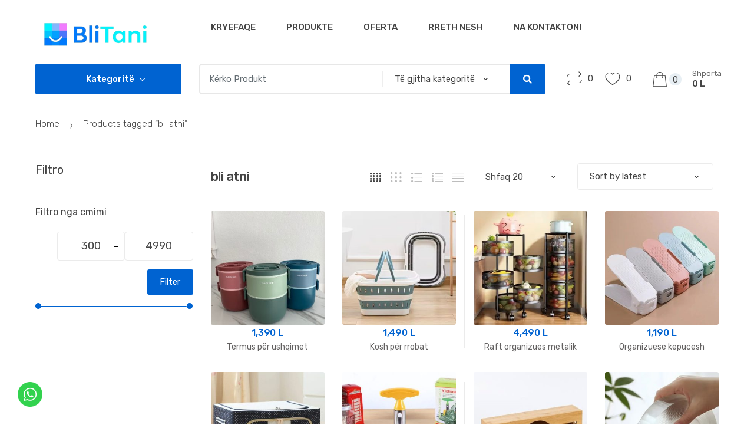

--- FILE ---
content_type: text/html; charset=UTF-8
request_url: https://blitani.al/product-tag/bli-atni/
body_size: 493298
content:
 <link rel='stylesheet' href='https://cdn.jsdelivr.net/npm/bootstrap-icons@1.7.2/font/bootstrap-icons.css'>
 <!DOCTYPE html>
<html lang="sq">
<head>
	<meta name="google-site-verification" content="y-_fjTPuPfOB0Eo_EV0BPj7vqCeDMwi5zf2gFVSfmEc" />
<meta charset="UTF-8">
<meta name="viewport" content="width=device-width, initial-scale=1, maximum-scale=1.0, user-scalable=no">
<link rel="profile" href="http://gmpg.org/xfn/11">
<link rel="pingback" href="https://blitani.al/xmlrpc.php">

				<script>document.documentElement.className = document.documentElement.className + ' yes-js js_active js'</script>
				<title>bli atni &#8211; BliTani.al</title>
<meta name='robots' content='max-image-preview:large' />
<link rel='dns-prefetch' href='//fonts.googleapis.com' />
<link rel="alternate" type="application/rss+xml" title="BliTani.al &raquo; Prurje" href="https://blitani.al/feed/" />
<link rel="alternate" type="application/rss+xml" title="BliTani.al &raquo; Prurje për Komentet" href="https://blitani.al/comments/feed/" />
<link rel="alternate" type="application/rss+xml" title="Prurje BliTani.al &raquo; bli atni Tag" href="https://blitani.al/product-tag/bli-atni/feed/" />
<style id='wp-img-auto-sizes-contain-inline-css' type='text/css'>
img:is([sizes=auto i],[sizes^="auto," i]){contain-intrinsic-size:3000px 1500px}
/*# sourceURL=wp-img-auto-sizes-contain-inline-css */
</style>
<style id='wp-emoji-styles-inline-css' type='text/css'>

	img.wp-smiley, img.emoji {
		display: inline !important;
		border: none !important;
		box-shadow: none !important;
		height: 1em !important;
		width: 1em !important;
		margin: 0 0.07em !important;
		vertical-align: -0.1em !important;
		background: none !important;
		padding: 0 !important;
	}
/*# sourceURL=wp-emoji-styles-inline-css */
</style>
<link rel='stylesheet' id='wp-block-library-css' href='https://blitani.al/wp-includes/css/dist/block-library/style.min.css?ver=6.9' type='text/css' media='all' />
<style id='global-styles-inline-css' type='text/css'>
:root{--wp--preset--aspect-ratio--square: 1;--wp--preset--aspect-ratio--4-3: 4/3;--wp--preset--aspect-ratio--3-4: 3/4;--wp--preset--aspect-ratio--3-2: 3/2;--wp--preset--aspect-ratio--2-3: 2/3;--wp--preset--aspect-ratio--16-9: 16/9;--wp--preset--aspect-ratio--9-16: 9/16;--wp--preset--color--black: #000000;--wp--preset--color--cyan-bluish-gray: #abb8c3;--wp--preset--color--white: #ffffff;--wp--preset--color--pale-pink: #f78da7;--wp--preset--color--vivid-red: #cf2e2e;--wp--preset--color--luminous-vivid-orange: #ff6900;--wp--preset--color--luminous-vivid-amber: #fcb900;--wp--preset--color--light-green-cyan: #7bdcb5;--wp--preset--color--vivid-green-cyan: #00d084;--wp--preset--color--pale-cyan-blue: #8ed1fc;--wp--preset--color--vivid-cyan-blue: #0693e3;--wp--preset--color--vivid-purple: #9b51e0;--wp--preset--gradient--vivid-cyan-blue-to-vivid-purple: linear-gradient(135deg,rgb(6,147,227) 0%,rgb(155,81,224) 100%);--wp--preset--gradient--light-green-cyan-to-vivid-green-cyan: linear-gradient(135deg,rgb(122,220,180) 0%,rgb(0,208,130) 100%);--wp--preset--gradient--luminous-vivid-amber-to-luminous-vivid-orange: linear-gradient(135deg,rgb(252,185,0) 0%,rgb(255,105,0) 100%);--wp--preset--gradient--luminous-vivid-orange-to-vivid-red: linear-gradient(135deg,rgb(255,105,0) 0%,rgb(207,46,46) 100%);--wp--preset--gradient--very-light-gray-to-cyan-bluish-gray: linear-gradient(135deg,rgb(238,238,238) 0%,rgb(169,184,195) 100%);--wp--preset--gradient--cool-to-warm-spectrum: linear-gradient(135deg,rgb(74,234,220) 0%,rgb(151,120,209) 20%,rgb(207,42,186) 40%,rgb(238,44,130) 60%,rgb(251,105,98) 80%,rgb(254,248,76) 100%);--wp--preset--gradient--blush-light-purple: linear-gradient(135deg,rgb(255,206,236) 0%,rgb(152,150,240) 100%);--wp--preset--gradient--blush-bordeaux: linear-gradient(135deg,rgb(254,205,165) 0%,rgb(254,45,45) 50%,rgb(107,0,62) 100%);--wp--preset--gradient--luminous-dusk: linear-gradient(135deg,rgb(255,203,112) 0%,rgb(199,81,192) 50%,rgb(65,88,208) 100%);--wp--preset--gradient--pale-ocean: linear-gradient(135deg,rgb(255,245,203) 0%,rgb(182,227,212) 50%,rgb(51,167,181) 100%);--wp--preset--gradient--electric-grass: linear-gradient(135deg,rgb(202,248,128) 0%,rgb(113,206,126) 100%);--wp--preset--gradient--midnight: linear-gradient(135deg,rgb(2,3,129) 0%,rgb(40,116,252) 100%);--wp--preset--font-size--small: 13px;--wp--preset--font-size--medium: 20px;--wp--preset--font-size--large: 36px;--wp--preset--font-size--x-large: 42px;--wp--preset--spacing--20: 0.44rem;--wp--preset--spacing--30: 0.67rem;--wp--preset--spacing--40: 1rem;--wp--preset--spacing--50: 1.5rem;--wp--preset--spacing--60: 2.25rem;--wp--preset--spacing--70: 3.38rem;--wp--preset--spacing--80: 5.06rem;--wp--preset--shadow--natural: 6px 6px 9px rgba(0, 0, 0, 0.2);--wp--preset--shadow--deep: 12px 12px 50px rgba(0, 0, 0, 0.4);--wp--preset--shadow--sharp: 6px 6px 0px rgba(0, 0, 0, 0.2);--wp--preset--shadow--outlined: 6px 6px 0px -3px rgb(255, 255, 255), 6px 6px rgb(0, 0, 0);--wp--preset--shadow--crisp: 6px 6px 0px rgb(0, 0, 0);}:where(.is-layout-flex){gap: 0.5em;}:where(.is-layout-grid){gap: 0.5em;}body .is-layout-flex{display: flex;}.is-layout-flex{flex-wrap: wrap;align-items: center;}.is-layout-flex > :is(*, div){margin: 0;}body .is-layout-grid{display: grid;}.is-layout-grid > :is(*, div){margin: 0;}:where(.wp-block-columns.is-layout-flex){gap: 2em;}:where(.wp-block-columns.is-layout-grid){gap: 2em;}:where(.wp-block-post-template.is-layout-flex){gap: 1.25em;}:where(.wp-block-post-template.is-layout-grid){gap: 1.25em;}.has-black-color{color: var(--wp--preset--color--black) !important;}.has-cyan-bluish-gray-color{color: var(--wp--preset--color--cyan-bluish-gray) !important;}.has-white-color{color: var(--wp--preset--color--white) !important;}.has-pale-pink-color{color: var(--wp--preset--color--pale-pink) !important;}.has-vivid-red-color{color: var(--wp--preset--color--vivid-red) !important;}.has-luminous-vivid-orange-color{color: var(--wp--preset--color--luminous-vivid-orange) !important;}.has-luminous-vivid-amber-color{color: var(--wp--preset--color--luminous-vivid-amber) !important;}.has-light-green-cyan-color{color: var(--wp--preset--color--light-green-cyan) !important;}.has-vivid-green-cyan-color{color: var(--wp--preset--color--vivid-green-cyan) !important;}.has-pale-cyan-blue-color{color: var(--wp--preset--color--pale-cyan-blue) !important;}.has-vivid-cyan-blue-color{color: var(--wp--preset--color--vivid-cyan-blue) !important;}.has-vivid-purple-color{color: var(--wp--preset--color--vivid-purple) !important;}.has-black-background-color{background-color: var(--wp--preset--color--black) !important;}.has-cyan-bluish-gray-background-color{background-color: var(--wp--preset--color--cyan-bluish-gray) !important;}.has-white-background-color{background-color: var(--wp--preset--color--white) !important;}.has-pale-pink-background-color{background-color: var(--wp--preset--color--pale-pink) !important;}.has-vivid-red-background-color{background-color: var(--wp--preset--color--vivid-red) !important;}.has-luminous-vivid-orange-background-color{background-color: var(--wp--preset--color--luminous-vivid-orange) !important;}.has-luminous-vivid-amber-background-color{background-color: var(--wp--preset--color--luminous-vivid-amber) !important;}.has-light-green-cyan-background-color{background-color: var(--wp--preset--color--light-green-cyan) !important;}.has-vivid-green-cyan-background-color{background-color: var(--wp--preset--color--vivid-green-cyan) !important;}.has-pale-cyan-blue-background-color{background-color: var(--wp--preset--color--pale-cyan-blue) !important;}.has-vivid-cyan-blue-background-color{background-color: var(--wp--preset--color--vivid-cyan-blue) !important;}.has-vivid-purple-background-color{background-color: var(--wp--preset--color--vivid-purple) !important;}.has-black-border-color{border-color: var(--wp--preset--color--black) !important;}.has-cyan-bluish-gray-border-color{border-color: var(--wp--preset--color--cyan-bluish-gray) !important;}.has-white-border-color{border-color: var(--wp--preset--color--white) !important;}.has-pale-pink-border-color{border-color: var(--wp--preset--color--pale-pink) !important;}.has-vivid-red-border-color{border-color: var(--wp--preset--color--vivid-red) !important;}.has-luminous-vivid-orange-border-color{border-color: var(--wp--preset--color--luminous-vivid-orange) !important;}.has-luminous-vivid-amber-border-color{border-color: var(--wp--preset--color--luminous-vivid-amber) !important;}.has-light-green-cyan-border-color{border-color: var(--wp--preset--color--light-green-cyan) !important;}.has-vivid-green-cyan-border-color{border-color: var(--wp--preset--color--vivid-green-cyan) !important;}.has-pale-cyan-blue-border-color{border-color: var(--wp--preset--color--pale-cyan-blue) !important;}.has-vivid-cyan-blue-border-color{border-color: var(--wp--preset--color--vivid-cyan-blue) !important;}.has-vivid-purple-border-color{border-color: var(--wp--preset--color--vivid-purple) !important;}.has-vivid-cyan-blue-to-vivid-purple-gradient-background{background: var(--wp--preset--gradient--vivid-cyan-blue-to-vivid-purple) !important;}.has-light-green-cyan-to-vivid-green-cyan-gradient-background{background: var(--wp--preset--gradient--light-green-cyan-to-vivid-green-cyan) !important;}.has-luminous-vivid-amber-to-luminous-vivid-orange-gradient-background{background: var(--wp--preset--gradient--luminous-vivid-amber-to-luminous-vivid-orange) !important;}.has-luminous-vivid-orange-to-vivid-red-gradient-background{background: var(--wp--preset--gradient--luminous-vivid-orange-to-vivid-red) !important;}.has-very-light-gray-to-cyan-bluish-gray-gradient-background{background: var(--wp--preset--gradient--very-light-gray-to-cyan-bluish-gray) !important;}.has-cool-to-warm-spectrum-gradient-background{background: var(--wp--preset--gradient--cool-to-warm-spectrum) !important;}.has-blush-light-purple-gradient-background{background: var(--wp--preset--gradient--blush-light-purple) !important;}.has-blush-bordeaux-gradient-background{background: var(--wp--preset--gradient--blush-bordeaux) !important;}.has-luminous-dusk-gradient-background{background: var(--wp--preset--gradient--luminous-dusk) !important;}.has-pale-ocean-gradient-background{background: var(--wp--preset--gradient--pale-ocean) !important;}.has-electric-grass-gradient-background{background: var(--wp--preset--gradient--electric-grass) !important;}.has-midnight-gradient-background{background: var(--wp--preset--gradient--midnight) !important;}.has-small-font-size{font-size: var(--wp--preset--font-size--small) !important;}.has-medium-font-size{font-size: var(--wp--preset--font-size--medium) !important;}.has-large-font-size{font-size: var(--wp--preset--font-size--large) !important;}.has-x-large-font-size{font-size: var(--wp--preset--font-size--x-large) !important;}
/*# sourceURL=global-styles-inline-css */
</style>

<style id='classic-theme-styles-inline-css' type='text/css'>
/*! This file is auto-generated */
.wp-block-button__link{color:#fff;background-color:#32373c;border-radius:9999px;box-shadow:none;text-decoration:none;padding:calc(.667em + 2px) calc(1.333em + 2px);font-size:1.125em}.wp-block-file__button{background:#32373c;color:#fff;text-decoration:none}
/*# sourceURL=/wp-includes/css/classic-themes.min.css */
</style>
<style id='woocommerce-inline-inline-css' type='text/css'>
.woocommerce form .form-row .required { visibility: visible; }
/*# sourceURL=woocommerce-inline-inline-css */
</style>
<link rel='stylesheet' id='jquery-colorbox-css' href='https://blitani.al/wp-content/plugins/yith-woocommerce-compare/assets/css/colorbox.css?ver=1.4.21' type='text/css' media='all' />
<link rel='stylesheet' id='jquery-selectBox-css' href='https://blitani.al/wp-content/plugins/yith-woocommerce-wishlist/assets/css/jquery.selectBox.css?ver=1.2.0' type='text/css' media='all' />
<link rel='stylesheet' id='yith-wcwl-font-awesome-css' href='https://blitani.al/wp-content/plugins/yith-woocommerce-wishlist/assets/css/font-awesome.css?ver=4.7.0' type='text/css' media='all' />
<link rel='stylesheet' id='woocommerce_prettyPhoto_css-css' href='//blitani.al/wp-content/plugins/woocommerce/assets/css/prettyPhoto.css?ver=3.1.6' type='text/css' media='all' />
<link rel='stylesheet' id='yith-wcwl-main-css' href='https://blitani.al/wp-content/plugins/yith-woocommerce-wishlist/assets/css/style.css?ver=3.37.0' type='text/css' media='all' />
<style id='yith-wcwl-main-inline-css' type='text/css'>
.yith-wcwl-share li a{color: #FFFFFF;}.yith-wcwl-share li a:hover{color: #FFFFFF;}.yith-wcwl-share a.facebook{background: #39599E; background-color: #39599E;}.yith-wcwl-share a.facebook:hover{background: #595A5A; background-color: #595A5A;}.yith-wcwl-share a.twitter{background: #45AFE2; background-color: #45AFE2;}.yith-wcwl-share a.twitter:hover{background: #595A5A; background-color: #595A5A;}.yith-wcwl-share a.pinterest{background: #AB2E31; background-color: #AB2E31;}.yith-wcwl-share a.pinterest:hover{background: #595A5A; background-color: #595A5A;}.yith-wcwl-share a.email{background: #FBB102; background-color: #FBB102;}.yith-wcwl-share a.email:hover{background: #595A5A; background-color: #595A5A;}.yith-wcwl-share a.whatsapp{background: #00A901; background-color: #00A901;}.yith-wcwl-share a.whatsapp:hover{background: #595A5A; background-color: #595A5A;}
/*# sourceURL=yith-wcwl-main-inline-css */
</style>
<link rel='stylesheet' id='techmarket-bootstrap-css' href='https://blitani.al/wp-content/themes/blitani/assets/css/bootstrap.min.css?ver=6.9' type='text/css' media='all' />
<link rel='stylesheet' id='fontawesome-css' href='https://blitani.al/wp-content/themes/blitani/assets/vendors/fontawesome/css/all.min.css?ver=6.9' type='text/css' media='all' />
<link rel='stylesheet' id='techmarket-animate-css' href='https://blitani.al/wp-content/themes/blitani/assets/css/animate.min.css?ver=6.9' type='text/css' media='all' />
<link rel='stylesheet' id='techmarket-style-css' href='https://blitani.al/wp-content/themes/blitani/style.min.css?ver=6.9' type='text/css' media='all' />
<link rel='stylesheet' id='techmarket-woocommerce-style-css' href='https://blitani.al/wp-content/themes/blitani/assets/css/woocommerce/woocommerce.css?ver=6.9' type='text/css' media='all' />
<link rel='stylesheet' id='techmarket-color-css' href='https://blitani.al/wp-content/themes/blitani/assets/css/color/blue.css?ver=6.9' type='text/css' media='all' />
<link rel='stylesheet' id='techmarket-fonts-css' href='//fonts.googleapis.com/css?family=Rubik:300,400,400i,500,500i,900,900i&#038;subset=latin%2Clatin-ext' type='text/css' media='all' />
<link rel='stylesheet' id='techmarket-icons-css' href='https://blitani.al/wp-content/themes/blitani/assets/css/font-techmarket.min.css?ver=6.9' type='text/css' media='all' />
<link rel='stylesheet' id='techmarket-jetpack-style-css' href='https://blitani.al/wp-content/themes/blitani/assets/css/jetpack/jetpack.css?ver=6.9' type='text/css' media='all' />
<script type="text/javascript" src="https://blitani.al/wp-includes/js/jquery/jquery.min.js?ver=3.7.1" id="jquery-core-js"></script>
<script type="text/javascript" src="https://blitani.al/wp-includes/js/jquery/jquery-migrate.min.js?ver=3.4.1" id="jquery-migrate-js"></script>
<link rel="https://api.w.org/" href="https://blitani.al/wp-json/" /><link rel="alternate" title="JSON" type="application/json" href="https://blitani.al/wp-json/wp/v2/product_tag/1660" /><link rel="EditURI" type="application/rsd+xml" title="RSD" href="https://blitani.al/xmlrpc.php?rsd" />
<meta name="generator" content="WordPress 6.9" />
<meta name="generator" content="WooCommerce 7.8.0" />
<meta name="generator" content="Redux 4.4.18" />	<noscript><style>.woocommerce-product-gallery{ opacity: 1 !important; }</style></noscript>
	<style type="text/css">.recentcomments a{display:inline !important;padding:0 !important;margin:0 !important;}</style><meta name="generator" content="Powered by Slider Revolution 6.5.19 - responsive, Mobile-Friendly Slider Plugin for WordPress with comfortable drag and drop interface." />

<!-- Jetpack Open Graph Tags -->
<meta property="og:type" content="website" />
<meta property="og:title" content="bli atni &#8211; BliTani.al" />
<meta property="og:url" content="https://blitani.al/product-tag/bli-atni/" />
<meta property="og:site_name" content="BliTani.al" />
<meta property="og:image" content="https://s0.wp.com/i/blank.jpg" />
<meta property="og:image:alt" content="" />
<meta property="og:locale" content="sq_AL" />

<!-- End Jetpack Open Graph Tags -->
<link rel="icon" href="https://blitani.al/wp-content/uploads/2022/04/blitani.al-icon.png" sizes="32x32" />
<link rel="icon" href="https://blitani.al/wp-content/uploads/2022/04/blitani.al-icon.png" sizes="192x192" />
<link rel="apple-touch-icon" href="https://blitani.al/wp-content/uploads/2022/04/blitani.al-icon.png" />
<meta name="msapplication-TileImage" content="https://blitani.al/wp-content/uploads/2022/04/blitani.al-icon.png" />
<script>function setREVStartSize(e){
			//window.requestAnimationFrame(function() {
				window.RSIW = window.RSIW===undefined ? window.innerWidth : window.RSIW;
				window.RSIH = window.RSIH===undefined ? window.innerHeight : window.RSIH;
				try {
					var pw = document.getElementById(e.c).parentNode.offsetWidth,
						newh;
					pw = pw===0 || isNaN(pw) ? window.RSIW : pw;
					e.tabw = e.tabw===undefined ? 0 : parseInt(e.tabw);
					e.thumbw = e.thumbw===undefined ? 0 : parseInt(e.thumbw);
					e.tabh = e.tabh===undefined ? 0 : parseInt(e.tabh);
					e.thumbh = e.thumbh===undefined ? 0 : parseInt(e.thumbh);
					e.tabhide = e.tabhide===undefined ? 0 : parseInt(e.tabhide);
					e.thumbhide = e.thumbhide===undefined ? 0 : parseInt(e.thumbhide);
					e.mh = e.mh===undefined || e.mh=="" || e.mh==="auto" ? 0 : parseInt(e.mh,0);
					if(e.layout==="fullscreen" || e.l==="fullscreen")
						newh = Math.max(e.mh,window.RSIH);
					else{
						e.gw = Array.isArray(e.gw) ? e.gw : [e.gw];
						for (var i in e.rl) if (e.gw[i]===undefined || e.gw[i]===0) e.gw[i] = e.gw[i-1];
						e.gh = e.el===undefined || e.el==="" || (Array.isArray(e.el) && e.el.length==0)? e.gh : e.el;
						e.gh = Array.isArray(e.gh) ? e.gh : [e.gh];
						for (var i in e.rl) if (e.gh[i]===undefined || e.gh[i]===0) e.gh[i] = e.gh[i-1];
											
						var nl = new Array(e.rl.length),
							ix = 0,
							sl;
						e.tabw = e.tabhide>=pw ? 0 : e.tabw;
						e.thumbw = e.thumbhide>=pw ? 0 : e.thumbw;
						e.tabh = e.tabhide>=pw ? 0 : e.tabh;
						e.thumbh = e.thumbhide>=pw ? 0 : e.thumbh;
						for (var i in e.rl) nl[i] = e.rl[i]<window.RSIW ? 0 : e.rl[i];
						sl = nl[0];
						for (var i in nl) if (sl>nl[i] && nl[i]>0) { sl = nl[i]; ix=i;}
						var m = pw>(e.gw[ix]+e.tabw+e.thumbw) ? 1 : (pw-(e.tabw+e.thumbw)) / (e.gw[ix]);
						newh =  (e.gh[ix] * m) + (e.tabh + e.thumbh);
					}
					var el = document.getElementById(e.c);
					if (el!==null && el) el.style.height = newh+"px";
					el = document.getElementById(e.c+"_wrapper");
					if (el!==null && el) {
						el.style.height = newh+"px";
						el.style.display = "block";
					}
				} catch(e){
					console.log("Failure at Presize of Slider:" + e)
				}
			//});
		  };</script>
<link rel='stylesheet' id='rs-plugin-settings-css' href='https://blitani.al/wp-content/plugins/revslider/public/assets/css/rs6.css?ver=6.5.19' type='text/css' media='all' />
<style id='rs-plugin-settings-inline-css' type='text/css'>
#rs-demo-id {}
/*# sourceURL=rs-plugin-settings-inline-css */
</style>
</head>

<body class="archive tax-product_tag term-bli-atni term-1660 wp-custom-logo wp-theme-blitani theme-blitani woocommerce woocommerce-page woocommerce-no-js left-sidebar can-uppercase user-not-logged-in woocommerce-active">
<div id="page" class="hfeed site">
			<a class="skip-link screen-reader-text" href="#site-navigation">Kalo te navigimi</a>
		<a class="skip-link screen-reader-text" href="#content">Kalo te përmbajtja</a>
		
	<header id="masthead" class="site-header header-v1" style="background-image: none; ">

		<div class="col-full desktop-only">

						<div class="techmarket-sticky-wrap">
					<div class="row">
				<div class="site-branding">
			<a href="https://blitani.al/" class="custom-logo-link" rel="home"><img width="300" height="80" src="https://blitani.al/wp-content/uploads/2022/03/blitani.al-clients.png" class="custom-logo" alt="BliTani.al" decoding="async" /></a>		</div>
				<nav id="primary-navigation" class="primary-navigation" aria-label="Navigimi primar" data-nav="flex-menu">
			<ul id="menu-primary-menu" class="nav yamm"><li itemscope="itemscope" itemtype="https://www.schema.org/SiteNavigationElement" id="primary-menu-item-26130" class="menu-item menu-item-type-post_type menu-item-object-page menu-item-home menu-item-26130 animate-dropdown"><a title="Kryefaqe" href="https://blitani.al/">Kryefaqe</a></li>
<li itemscope="itemscope" itemtype="https://www.schema.org/SiteNavigationElement" id="primary-menu-item-26133" class="menu-item menu-item-type-post_type menu-item-object-page menu-item-26133 animate-dropdown"><a title="Produkte" href="https://blitani.al/produkte/">Produkte</a></li>
<li itemscope="itemscope" itemtype="https://www.schema.org/SiteNavigationElement" id="primary-menu-item-26132" class="menu-item menu-item-type-post_type menu-item-object-page menu-item-26132 animate-dropdown"><a title="Oferta" href="https://blitani.al/oferta/">Oferta</a></li>
<li itemscope="itemscope" itemtype="https://www.schema.org/SiteNavigationElement" id="primary-menu-item-26135" class="menu-item menu-item-type-post_type menu-item-object-page menu-item-26135 animate-dropdown"><a title="Rreth Nesh" href="https://blitani.al/rreth-nesh/">Rreth Nesh</a></li>
<li itemscope="itemscope" itemtype="https://www.schema.org/SiteNavigationElement" id="primary-menu-item-26131" class="menu-item menu-item-type-post_type menu-item-object-page menu-item-26131 animate-dropdown"><a title="Na Kontaktoni" href="https://blitani.al/na-kontaktoni/">Na Kontaktoni</a></li>
<li class="techmarket-flex-more-menu-item dropdown"><a title="..." href="#" data-toggle="dropdown" class="dropdown-toggle">...</a><ul class="overflow-items dropdown-menu"></ul></li></ul>		</nav><!-- #site-navigation -->
				<nav id="secondary-navigation" class="secondary-navigation" aria-label="Lundrimi sekondar" data-nav="flex-menu">
			<ul id="menu-secondary-menu" class="nav"><li class="menu-item"><a title="Sign in" href="https://blitani.al/llogaria-ime/"><i class="tm tm-login-register"></i>Sign in</a></li><li class="techmarket-flex-more-menu-item dropdown"><a title="..." href="#" data-toggle="dropdown" class="dropdown-toggle">...</a><ul class="overflow-items dropdown-menu"></ul></li></ul>		</nav><!-- #secondary-navigation -->
				</div><!-- /.row -->
					</div><!-- /.techmarket-sticky-wrap -->
					<div class="row">
				<div id="departments-menu" class="dropdown departments-menu">
						<button class="btn dropdown-toggle btn-block" type="button" data-toggle="dropdown" aria-haspopup="true" aria-expanded="false"><i class="tm tm-departments-thin"></i><span>Kategoritë</span></button>
			<ul id="menu-menu-kategori" class="dropdown-menu yamm departments-menu-dropdown"><li itemscope="itemscope" itemtype="https://www.schema.org/SiteNavigationElement" id="departments-menu-menu-item-25851" class="menu-item menu-item-type-taxonomy menu-item-object-product_cat menu-item-has-children menu-item-25851 animate-dropdown dropdown-submenu"><a title="Shtëpia" data-toggle="dropdown" class="dropdown-toggle" aria-haspopup="true" href="https://blitani.al/product-category/shtepia/">Shtëpia <span class="caret"></span></a>
<ul role="menu" class=" dropdown-menu" >
	<li itemscope="itemscope" itemtype="https://www.schema.org/SiteNavigationElement" id="departments-menu-menu-item-25852" class="menu-item menu-item-type-taxonomy menu-item-object-product_cat menu-item-has-children menu-item-25852 animate-dropdown dropdown-submenu"><a title="Kuzhina" data-toggle="dropdown" class="dropdown-toggle" aria-haspopup="true" href="https://blitani.al/product-category/shtepia/kuzhina/">Kuzhina</a>
	<ul role="menu" class=" dropdown-menu" >
		<li itemscope="itemscope" itemtype="https://www.schema.org/SiteNavigationElement" id="departments-menu-menu-item-25867" class="menu-item menu-item-type-taxonomy menu-item-object-product_cat menu-item-25867 animate-dropdown"><a title="Enë kuzhine" href="https://blitani.al/product-category/shtepia/kuzhina/ene-kuzhine/">Enë kuzhine</a></li>
		<li itemscope="itemscope" itemtype="https://www.schema.org/SiteNavigationElement" id="departments-menu-menu-item-25853" class="menu-item menu-item-type-taxonomy menu-item-object-product_cat menu-item-has-children menu-item-25853 animate-dropdown dropdown-submenu"><a title="Pajisje kuzhine" data-toggle="dropdown" class="dropdown-toggle" aria-haspopup="true" href="https://blitani.al/product-category/shtepia/kuzhina/pajisje-kuzhine/">Pajisje kuzhine</a>
		<ul role="menu" class=" dropdown-menu" >
			<li itemscope="itemscope" itemtype="https://www.schema.org/SiteNavigationElement" id="departments-menu-menu-item-25854" class="menu-item menu-item-type-taxonomy menu-item-object-product_cat menu-item-25854 animate-dropdown"><a title="Aksesorë" href="https://blitani.al/product-category/shtepia/kuzhina/pajisje-kuzhine/aksesore/">Aksesorë</a></li>
		</ul>
</li>
	</ul>
</li>
	<li itemscope="itemscope" itemtype="https://www.schema.org/SiteNavigationElement" id="departments-menu-menu-item-26520" class="menu-item menu-item-type-taxonomy menu-item-object-product_cat menu-item-26520 animate-dropdown"><a title="Produkte verore" href="https://blitani.al/product-category/produkte-verore/">Produkte verore</a></li>
	<li itemscope="itemscope" itemtype="https://www.schema.org/SiteNavigationElement" id="departments-menu-menu-item-25855" class="menu-item menu-item-type-taxonomy menu-item-object-product_cat menu-item-has-children menu-item-25855 animate-dropdown dropdown-submenu"><a title="Elektroshtëpiake" data-toggle="dropdown" class="dropdown-toggle" aria-haspopup="true" href="https://blitani.al/product-category/shtepia/elektroshtepiake/">Elektroshtëpiake</a>
	<ul role="menu" class=" dropdown-menu" >
		<li itemscope="itemscope" itemtype="https://www.schema.org/SiteNavigationElement" id="departments-menu-menu-item-25856" class="menu-item menu-item-type-taxonomy menu-item-object-product_cat menu-item-has-children menu-item-25856 animate-dropdown dropdown-submenu"><a title="Elektroshtëpiake të vogla" data-toggle="dropdown" class="dropdown-toggle" aria-haspopup="true" href="https://blitani.al/product-category/shtepia/elektroshtepiake/elektroshtepiake-te-vogla/">Elektroshtëpiake të vogla</a>
		<ul role="menu" class=" dropdown-menu" >
			<li itemscope="itemscope" itemtype="https://www.schema.org/SiteNavigationElement" id="departments-menu-menu-item-25868" class="menu-item menu-item-type-taxonomy menu-item-object-product_cat menu-item-25868 animate-dropdown"><a title="Ibrik Elektrik" href="https://blitani.al/product-category/shtepia/elektroshtepiake/elektroshtepiake-te-vogla/ibrik-elektrik/">Ibrik Elektrik</a></li>
			<li itemscope="itemscope" itemtype="https://www.schema.org/SiteNavigationElement" id="departments-menu-menu-item-25866" class="menu-item menu-item-type-taxonomy menu-item-object-product_cat menu-item-25866 animate-dropdown"><a title="Blender &amp; Mikser" href="https://blitani.al/product-category/shtepia/elektroshtepiake/elektroshtepiake-te-vogla/blender-mikser/">Blender &amp; Mikser</a></li>
		</ul>
</li>
	</ul>
</li>
	<li itemscope="itemscope" itemtype="https://www.schema.org/SiteNavigationElement" id="departments-menu-menu-item-25857" class="menu-item menu-item-type-taxonomy menu-item-object-product_cat menu-item-has-children menu-item-25857 animate-dropdown dropdown-submenu"><a title="Aredim &amp; Dekor" data-toggle="dropdown" class="dropdown-toggle" aria-haspopup="true" href="https://blitani.al/product-category/shtepia/aredim-dekor/">Aredim &amp; Dekor</a>
	<ul role="menu" class=" dropdown-menu" >
		<li itemscope="itemscope" itemtype="https://www.schema.org/SiteNavigationElement" id="departments-menu-menu-item-25858" class="menu-item menu-item-type-taxonomy menu-item-object-product_cat menu-item-25858 animate-dropdown"><a title="Organizim" href="https://blitani.al/product-category/shtepia/aredim-dekor/organizim/">Organizim</a></li>
	</ul>
</li>
	<li itemscope="itemscope" itemtype="https://www.schema.org/SiteNavigationElement" id="departments-menu-menu-item-25859" class="menu-item menu-item-type-taxonomy menu-item-object-product_cat menu-item-25859 animate-dropdown"><a title="Tualet" href="https://blitani.al/product-category/shtepia/tualet/">Tualet</a></li>
	<li itemscope="itemscope" itemtype="https://www.schema.org/SiteNavigationElement" id="departments-menu-menu-item-25860" class="menu-item menu-item-type-taxonomy menu-item-object-product_cat menu-item-25860 animate-dropdown"><a title="Vegla Pune" href="https://blitani.al/product-category/shtepia/vegla-pune/">Vegla Pune</a></li>
	<li itemscope="itemscope" itemtype="https://www.schema.org/SiteNavigationElement" id="departments-menu-menu-item-25865" class="menu-item menu-item-type-taxonomy menu-item-object-product_cat menu-item-25865 animate-dropdown"><a title="Kopështi" href="https://blitani.al/product-category/shtepia/kopeshti/">Kopështi</a></li>
	<li itemscope="itemscope" itemtype="https://www.schema.org/SiteNavigationElement" id="departments-menu-menu-item-25864" class="menu-item menu-item-type-taxonomy menu-item-object-product_cat menu-item-25864 animate-dropdown"><a title="Kujdesi ndaj kafshëve" href="https://blitani.al/product-category/kujdesi-ndaj-kafsheve/">Kujdesi ndaj kafshëve</a></li>
</ul>
</li>
<li itemscope="itemscope" itemtype="https://www.schema.org/SiteNavigationElement" id="departments-menu-menu-item-25829" class="menu-item menu-item-type-taxonomy menu-item-object-product_cat menu-item-has-children menu-item-25829 animate-dropdown dropdown-submenu"><a title="Elektronikë" data-toggle="dropdown" class="dropdown-toggle" aria-haspopup="true" href="https://blitani.al/product-category/elektronike/">Elektronikë <span class="caret"></span></a>
<ul role="menu" class=" dropdown-menu" >
	<li itemscope="itemscope" itemtype="https://www.schema.org/SiteNavigationElement" id="departments-menu-menu-item-25830" class="menu-item menu-item-type-taxonomy menu-item-object-product_cat menu-item-has-children menu-item-25830 animate-dropdown dropdown-submenu"><a title="Foto &amp; Video" data-toggle="dropdown" class="dropdown-toggle" aria-haspopup="true" href="https://blitani.al/product-category/elektronike/foto-video/">Foto &amp; Video</a>
	<ul role="menu" class=" dropdown-menu" >
		<li itemscope="itemscope" itemtype="https://www.schema.org/SiteNavigationElement" id="departments-menu-menu-item-25831" class="menu-item menu-item-type-taxonomy menu-item-object-product_cat menu-item-25831 animate-dropdown"><a title="Kamera Sigurie" href="https://blitani.al/product-category/elektronike/foto-video/kamera-sigurie/">Kamera Sigurie</a></li>
	</ul>
</li>
	<li itemscope="itemscope" itemtype="https://www.schema.org/SiteNavigationElement" id="departments-menu-menu-item-25832" class="menu-item menu-item-type-taxonomy menu-item-object-product_cat menu-item-has-children menu-item-25832 animate-dropdown dropdown-submenu"><a title="Kufje" data-toggle="dropdown" class="dropdown-toggle" aria-haspopup="true" href="https://blitani.al/product-category/elektronike/kufje/">Kufje</a>
	<ul role="menu" class=" dropdown-menu" >
		<li itemscope="itemscope" itemtype="https://www.schema.org/SiteNavigationElement" id="departments-menu-menu-item-25833" class="menu-item menu-item-type-taxonomy menu-item-object-product_cat menu-item-25833 animate-dropdown"><a title="Kufje me Bluetooth" href="https://blitani.al/product-category/elektronike/kufje/kufje-me-bluetooth/">Kufje me Bluetooth</a></li>
		<li itemscope="itemscope" itemtype="https://www.schema.org/SiteNavigationElement" id="departments-menu-menu-item-25834" class="menu-item menu-item-type-taxonomy menu-item-object-product_cat menu-item-25834 animate-dropdown"><a title="Kufje me Fishë" href="https://blitani.al/product-category/elektronike/kufje/kufje-me-fishe/">Kufje me Fishë</a></li>
	</ul>
</li>
</ul>
</li>
<li itemscope="itemscope" itemtype="https://www.schema.org/SiteNavigationElement" id="departments-menu-menu-item-25861" class="menu-item menu-item-type-taxonomy menu-item-object-product_cat menu-item-has-children menu-item-25861 animate-dropdown dropdown-submenu"><a title="SmartPhone &amp; Tablet" data-toggle="dropdown" class="dropdown-toggle" aria-haspopup="true" href="https://blitani.al/product-category/smartphone-tablet/">SmartPhone &amp; Tablet <span class="caret"></span></a>
<ul role="menu" class=" dropdown-menu" >
	<li itemscope="itemscope" itemtype="https://www.schema.org/SiteNavigationElement" id="departments-menu-menu-item-25862" class="menu-item menu-item-type-taxonomy menu-item-object-product_cat menu-item-25862 animate-dropdown"><a title="Tablet" href="https://blitani.al/product-category/smartphone-tablet/tablet/">Tablet</a></li>
	<li itemscope="itemscope" itemtype="https://www.schema.org/SiteNavigationElement" id="departments-menu-menu-item-25863" class="menu-item menu-item-type-taxonomy menu-item-object-product_cat menu-item-25863 animate-dropdown"><a title="Telefona" href="https://blitani.al/product-category/smartphone-tablet/telefona/">Telefona</a></li>
</ul>
</li>
<li itemscope="itemscope" itemtype="https://www.schema.org/SiteNavigationElement" id="departments-menu-menu-item-25839" class="menu-item menu-item-type-taxonomy menu-item-object-product_cat menu-item-25839 animate-dropdown"><a title="Femra" href="https://blitani.al/product-category/femra/">Femra</a></li>
<li itemscope="itemscope" itemtype="https://www.schema.org/SiteNavigationElement" id="departments-menu-menu-item-25835" class="menu-item menu-item-type-taxonomy menu-item-object-product_cat menu-item-has-children menu-item-25835 animate-dropdown dropdown-submenu"><a title="Femije" data-toggle="dropdown" class="dropdown-toggle" aria-haspopup="true" href="https://blitani.al/product-category/femije/">Femije <span class="caret"></span></a>
<ul role="menu" class=" dropdown-menu" >
	<li itemscope="itemscope" itemtype="https://www.schema.org/SiteNavigationElement" id="departments-menu-menu-item-26523" class="menu-item menu-item-type-taxonomy menu-item-object-product_cat menu-item-26523 animate-dropdown"><a title="Lodra" href="https://blitani.al/product-category/lodra/">Lodra</a></li>
	<li itemscope="itemscope" itemtype="https://www.schema.org/SiteNavigationElement" id="departments-menu-menu-item-26521" class="menu-item menu-item-type-taxonomy menu-item-object-product_cat menu-item-26521 animate-dropdown"><a title="Aksesore Bebash" href="https://blitani.al/product-category/femije/aksesore-bebash/">Aksesore Bebash</a></li>
	<li itemscope="itemscope" itemtype="https://www.schema.org/SiteNavigationElement" id="departments-menu-menu-item-26522" class="menu-item menu-item-type-taxonomy menu-item-object-product_cat menu-item-26522 animate-dropdown"><a title="Aksesore Plazhi" href="https://blitani.al/product-category/femije/aksesore-plazhi/">Aksesore Plazhi</a></li>
</ul>
</li>
<li itemscope="itemscope" itemtype="https://www.schema.org/SiteNavigationElement" id="departments-menu-menu-item-25842" class="menu-item menu-item-type-taxonomy menu-item-object-product_cat menu-item-has-children menu-item-25842 animate-dropdown dropdown-submenu"><a title="Kujdesi Personal" data-toggle="dropdown" class="dropdown-toggle" aria-haspopup="true" href="https://blitani.al/product-category/kujdesi-personal/">Kujdesi Personal <span class="caret"></span></a>
<ul role="menu" class=" dropdown-menu" >
	<li itemscope="itemscope" itemtype="https://www.schema.org/SiteNavigationElement" id="departments-menu-menu-item-25843" class="menu-item menu-item-type-taxonomy menu-item-object-product_cat menu-item-25843 animate-dropdown"><a title="Flokët" href="https://blitani.al/product-category/kujdesi-personal/floket/">Flokët</a></li>
	<li itemscope="itemscope" itemtype="https://www.schema.org/SiteNavigationElement" id="departments-menu-menu-item-25844" class="menu-item menu-item-type-taxonomy menu-item-object-product_cat menu-item-has-children menu-item-25844 animate-dropdown dropdown-submenu"><a title="Kujdesi per lëkuren" data-toggle="dropdown" class="dropdown-toggle" aria-haspopup="true" href="https://blitani.al/product-category/kujdesi-personal/kujdesi-per-lekuren/">Kujdesi per lëkuren</a>
	<ul role="menu" class=" dropdown-menu" >
		<li itemscope="itemscope" itemtype="https://www.schema.org/SiteNavigationElement" id="departments-menu-menu-item-25845" class="menu-item menu-item-type-taxonomy menu-item-object-product_cat menu-item-25845 animate-dropdown"><a title="Krem" href="https://blitani.al/product-category/kujdesi-personal/kujdesi-per-lekuren/krem/">Krem</a></li>
	</ul>
</li>
	<li itemscope="itemscope" itemtype="https://www.schema.org/SiteNavigationElement" id="departments-menu-menu-item-25846" class="menu-item menu-item-type-taxonomy menu-item-object-product_cat menu-item-25846 animate-dropdown"><a title="Kujdesi Për Trupin" href="https://blitani.al/product-category/kujdesi-personal/kujdesi-per-trupin/">Kujdesi Për Trupin</a></li>
</ul>
</li>
<li itemscope="itemscope" itemtype="https://www.schema.org/SiteNavigationElement" id="departments-menu-menu-item-25825" class="menu-item menu-item-type-taxonomy menu-item-object-product_cat menu-item-has-children menu-item-25825 animate-dropdown dropdown-submenu"><a title="Aksesorë Makinash" data-toggle="dropdown" class="dropdown-toggle" aria-haspopup="true" href="https://blitani.al/product-category/aksesore-makinash/">Aksesorë Makinash <span class="caret"></span></a>
<ul role="menu" class=" dropdown-menu" >
	<li itemscope="itemscope" itemtype="https://www.schema.org/SiteNavigationElement" id="departments-menu-menu-item-25826" class="menu-item menu-item-type-taxonomy menu-item-object-product_cat menu-item-25826 animate-dropdown"><a title="Aksesorë të Brëndshëm" href="https://blitani.al/product-category/aksesore-makinash/aksesore-te-brendshem/">Aksesorë të Brëndshëm</a></li>
	<li itemscope="itemscope" itemtype="https://www.schema.org/SiteNavigationElement" id="departments-menu-menu-item-25827" class="menu-item menu-item-type-taxonomy menu-item-object-product_cat menu-item-has-children menu-item-25827 animate-dropdown dropdown-submenu"><a title="Audio" data-toggle="dropdown" class="dropdown-toggle" aria-haspopup="true" href="https://blitani.al/product-category/aksesore-makinash/audio/">Audio</a>
	<ul role="menu" class=" dropdown-menu" >
		<li itemscope="itemscope" itemtype="https://www.schema.org/SiteNavigationElement" id="departments-menu-menu-item-25828" class="menu-item menu-item-type-taxonomy menu-item-object-product_cat menu-item-25828 animate-dropdown"><a title="Bokse" href="https://blitani.al/product-category/aksesore-makinash/audio/bokse/">Bokse</a></li>
	</ul>
</li>
</ul>
</li>
</ul>		</div><!-- #departments-menu -->
		
<form class="navbar-search" method="get" action="https://blitani.al/">
	<label class="sr-only screen-reader-text" for="search">Search for:</label>
	<div class="input-group">
    	<input type="text" id="search" class="form-control search-field product-search-field" dir="ltr" value="" name="s" placeholder="Kërko Produkt" />
    			<div class="input-group-addon search-categories">
			<select  name='product_cat' id='product_cat' class='postform resizeselect'>
	<option value='0' selected='selected'>Të gjitha kategoritë</option>
	<option class="level-0" value="uncategorized">Uncategorized</option>
	<option class="level-0" value="nena-dhe-femije">Nëna dhe Fëmijë</option>
	<option class="level-0" value="argetim-lodra">Argetim &amp; Lodra</option>
	<option class="level-0" value="shtepia">Shtëpia</option>
	<option class="level-0" value="aredim-dekor">Aredim &amp; Dekor</option>
	<option class="level-0" value="veshje">Veshje</option>
	<option class="level-0" value="djem">Djem</option>
	<option class="level-0" value="sporte-outdoor">Sporte &amp; Outdoor</option>
	<option class="level-0" value="fitness">Fitness</option>
	<option class="level-0" value="kujdesi-personal">Kujdesi Personal</option>
	<option class="level-0" value="shendeti">Shëndeti</option>
	<option class="level-0" value="masazhatore">Masazhatorë</option>
	<option class="level-0" value="kuzhina">Kuzhina</option>
	<option class="level-0" value="pajisje-kuzhine">Pajisje kuzhine</option>
	<option class="level-0" value="grirese">Grirëse</option>
	<option class="level-0" value="elektroshtepiake">Elektroshtëpiake</option>
	<option class="level-0" value="elektroshtepiake-te-vogla">Elektroshtëpiake të vogla</option>
	<option class="level-0" value="elektronike">Elektronikë</option>
	<option class="level-0" value="kufje">Kufje</option>
	<option class="level-0" value="orendi">Orendi</option>
	<option class="level-0" value="smartphone-tablet">SmartPhone &amp; Tablet</option>
	<option class="level-0" value="aksesore-per-smartphone">Aksesorë Për Smartphone</option>
	<option class="level-0" value="floket">Flokët</option>
	<option class="level-0" value="kujdesi-per-trupin">Kujdesi Për Trupin</option>
	<option class="level-0" value="ene-kuzhine">Enë kuzhine</option>
	<option class="level-0" value="organizim">Organizim</option>
	<option class="level-0" value="aksesore">Aksesorë</option>
	<option class="level-0" value="dezifektin">Dezifektin</option>
	<option class="level-0" value="foto-video">Foto &amp; Video</option>
	<option class="level-0" value="kamera-sigurie">Kamera Sigurie</option>
	<option class="level-0" value="peshore">Peshore</option>
	<option class="level-0" value="lodra-per-bebe">Lodra për Bebe</option>
	<option class="level-0" value="aksesore-te-tjere">Aksesorë të tjerë</option>
	<option class="level-0" value="ushqyerja">Ushqyerja</option>
	<option class="level-0" value="aksesore-per-ushqim">Aksesorë për Ushqim</option>
	<option class="level-0" value="pa-kategori">Pa kategori</option>
	<option class="level-0" value="aksesore-makinash">Aksesorë Makinash</option>
	<option class="level-0" value="audio">Audio</option>
	<option class="level-0" value="bokse">Bokse</option>
	<option class="level-0" value="kancelari-mjete-shkollore">Kancelari &amp; Mjete Shkollore</option>
	<option class="level-0" value="blender-mikser">Blender &amp; Mikser</option>
	<option class="level-0" value="sporte-ne-natyre">Sporte në Natyrë</option>
	<option class="level-0" value="kamping">Kamping</option>
	<option class="level-0" value="elektrike">Elektrikë</option>
	<option class="level-0" value="zieres-vezesh">Zierës vezësh</option>
	<option class="level-0" value="telefona">Telefona</option>
	<option class="level-0" value="bateri-e-jashtme">Bateri e Jashtme</option>
	<option class="level-0" value="makina-qethjeje">Makina Qethjeje</option>
	<option class="level-0" value="meshkuj">Meshkuj</option>
	<option class="level-0" value="plazh-lojra">Plazh &amp; Lojra</option>
	<option class="level-0" value="pishina-komardare">Pishina &amp; Komardare</option>
	<option class="level-0" value="femra">Femra</option>
	<option class="level-0" value="zgara">Zgara</option>
	<option class="level-0" value="pastrim">Pastrim</option>
	<option class="level-0" value="fshese-korenti">Fshesë korenti</option>
	<option class="level-0" value="pjaster">Pjastër</option>
	<option class="level-0" value="mjekra-per-meshkuj">Mjekra Për Meshkuj</option>
	<option class="level-0" value="makina-rroje">Makina Rroje</option>
	<option class="level-0" value="depilatore">Depilatorë</option>
	<option class="level-0" value="hekurosje">Hekurosje</option>
	<option class="level-0" value="kujdesi-per-lekuren">Kujdesi per lëkuren</option>
	<option class="level-0" value="krem">Krem</option>
	<option class="level-0" value="aksesore-pastrimi">Aksesorë pastrimi</option>
	<option class="level-0" value="shpina-qafa">Shpina &amp; Qafa</option>
	<option class="level-0" value="vegla-pune">Vegla Pune</option>
	<option class="level-0" value="tharese">Tharëse</option>
	<option class="level-0" value="abazhure">Abazhurë</option>
	<option class="level-0" value="dobesim-shendoshje">Dobësim &amp; Shëndoshje</option>
	<option class="level-0" value="aksesore-televizori">Aksesorë Televizori</option>
	<option class="level-0" value="mbajtese-tv">Mbajtëse TV</option>
	<option class="level-0" value="aksesore-femra">Aksesorë</option>
	<option class="level-0" value="bizhu">Bizhu</option>
	<option class="level-0" value="termus">Termus</option>
	<option class="level-0" value="karroca-ndenjese">Karroca &amp; Ndenjëse</option>
	<option class="level-0" value="aksesore-karroca-ndenjse">Aksesorë</option>
	<option class="level-0" value="friteza">Friteza</option>
	<option class="level-0" value="mates-tensioni">Matës Tensioni</option>
	<option class="level-0" value="syze-optike">Syze Optike</option>
	<option class="level-0" value="pajisje-per-kafen">Pajisje për kafen</option>
	<option class="level-0" value="smart-watch">Smart Watch</option>
	<option class="level-0" value="pastrues">Pastrues</option>
	<option class="level-0" value="multi-cooker">Multi Cooker</option>
	<option class="level-0" value="tigane">Tiganë</option>
	<option class="level-0" value="vegla-aksesore">Vegla &amp; Aksesore</option>
	<option class="level-0" value="boks">Bokse</option>
	<option class="level-0" value="bokse-me-bluetooth">Bokse me bluetooth</option>
	<option class="level-0" value="plita">Plita</option>
	<option class="level-0" value="tost">Tost</option>
	<option class="level-0" value="shtrydhese-frutash">Shtrydhëse Frutash</option>
	<option class="level-0" value="karikues-dhe-fisha">Karikues dhe Fisha</option>
	<option class="level-0" value="freskuese">Freskuese</option>
	<option class="level-0" value="festa">Festa</option>
	<option class="level-0" value="termus-plazh-lojra">Termus</option>
	<option class="level-0" value="tasa">Tasa</option>
	<option class="level-0" value="mikrovala">Mikrovala</option>
	<option class="level-0" value="ibrik-elektrik">Ibrik Elektrik</option>
	<option class="level-0" value="kopeshti">Kopështi</option>
	<option class="level-0" value="peshore-pajisje-kuzhine">Peshore</option>
	<option class="level-0" value="dekoder">Dekoder</option>
	<option class="level-0" value="lojra">Lojra</option>
	<option class="level-0" value="nena">Nëna</option>
	<option class="level-0" value="projektore">Projektorë</option>
	<option class="level-0" value="parfume">Parfume</option>
	<option class="level-0" value="femra-parfume">Femra</option>
	<option class="level-0" value="selfie">Selfie</option>
	<option class="level-0" value="mbajtese">Mbajtëse</option>
	<option class="level-0" value="aksesore-te-tjere-aksesore-femra">Aksesorë Të Tjerë</option>
	<option class="level-0" value="mirembajtje">Mirëmbajtje</option>
	<option class="level-0" value="ndricues">Ndriçues</option>
	<option class="level-0" value="lodra-edukative">Lodra Edukative</option>
	<option class="level-0" value="tenxhere">Tenxhere</option>
	<option class="level-0" value="vajza">Vajza</option>
	<option class="level-0" value="meshkuj-parfume">Meshkuj</option>
	<option class="level-0" value="sporte-dhe-lojra-ne-natyre">Sporte dhe Lojra në Natyrë</option>
	<option class="level-0" value="makina">Makina</option>
	<option class="level-0" value="peshkim-gjueti">Peshkim &amp; Gjueti</option>
	<option class="level-0" value="aksesore-te-brendshem">Aksesorë të Brëndshëm</option>
	<option class="level-0" value="cader-kampingu">Çader Kampingu</option>
	<option class="level-0" value="produkte-verore">Produkte verore</option>
	<option class="level-0" value="kukulla">Kukulla</option>
	<option class="level-0" value="tualet">Tualet</option>
	<option class="level-0" value="thika">Thika</option>
	<option class="level-0" value="aksesore-te-tjera-aksesore-televizori">Aksesorë të tjera</option>
	<option class="level-0" value="te-porsalindur">Të Porsalindur</option>
	<option class="level-0" value="pastrim-aksesor-makinash">Pastrim</option>
	<option class="level-0" value="makina-elektrike">Makina Elektrike</option>
	<option class="level-0" value="pajisje-dhe-aksesore">Pajisje dhe aksesorë</option>
	<option class="level-0" value="dekorues-muri">Dekorues muri</option>
	<option class="level-0" value="siguria">Siguria</option>
	<option class="level-0" value="aparate-dixhitale">Aparate Dixhitale</option>
	<option class="level-0" value="ora-aksesor-femra">Ora</option>
	<option class="level-0" value="mbrojtes-dielli">Mbrojtës Dielli</option>
	<option class="level-0" value="hekur">Hekur</option>
	<option class="level-0" value="pasqyre">Pasqyrë</option>
	<option class="level-0" value="dyshek-me-ajer">Dyshek me ajër</option>
	<option class="level-0" value="natyre">Natyrë</option>
	<option class="level-0" value="tripod">Tripod</option>
	<option class="level-0" value="tavoline-hekurosjeje">Tavolinë hekurosjeje</option>
	<option class="level-0" value="heqes-parazitesh">Heqës Parazitësh</option>
	<option class="level-0" value="argetim">Argëtim</option>
	<option class="level-0" value="femije">Femije</option>
	<option class="level-0" value="lodra">Lodra</option>
	<option class="level-0" value="kafshe">Kafshë</option>
	<option class="level-0" value="pastrues-per-parazitet">Pastrues për parazitët</option>
	<option class="level-0" value="stilues">Stilues</option>
	<option class="level-0" value="artopalan">Artopalan</option>
	<option class="level-0" value="megafon">Megafon</option>
	<option class="level-0" value="telefon-fiks">Telefon fiks</option>
	<option class="level-0" value="zyra">Zyra</option>
	<option class="level-0" value="vazo-dekoruese">Vazo dekoruese</option>
	<option class="level-0" value="bicikleta-tricikel">Biçikleta &amp; Triçikel</option>
	<option class="level-0" value="pajisje-per-kompiuter">Pajisje për Kompiuter</option>
	<option class="level-0" value="tastier">Tastier</option>
	<option class="level-0" value="paisje-gjurmuse">Paisje gjurmuse</option>
	<option class="level-0" value="aksesore-per-tableta">Aksesorë Për Tableta</option>
	<option class="level-0" value="tablet">Tablet</option>
	<option class="level-0" value="radio-dore">Radio dore</option>
	<option class="level-0" value="game">Game</option>
	<option class="level-0" value="kompresor-ajri">Kompresor ajri</option>
	<option class="level-0" value="pishine">Pishinë</option>
	<option class="level-0" value="prerese-shalqini">Prerëse shalqini</option>
	<option class="level-0" value="mini-frigorifer-per-makine">Mini frigorifer për makinë</option>
	<option class="level-0" value="karroca">Karroca</option>
	<option class="level-0" value="shtpia">Shtepia</option>
	<option class="level-0" value="kuzhina-shtpia">Kuzhina</option>
	<option class="level-0" value="pajisje-kuzhine-kuzhina-shtpia">Pajisje kuzhine</option>
	<option class="level-0" value="aksesor">Aksesore</option>
	<option class="level-0" value="aksesor-televizori">Aksesore Televizori</option>
	<option class="level-0" value="aksesore-te-tjera">Aksesorë të tjera</option>
	<option class="level-0" value="pajisje-dhe-aksesor">Pajisje dhe aksesor?</option>
	<option class="level-0" value="aksesor-makinash">Aksesore Makinash</option>
	<option class="level-0" value="aksesor-t-brndshm">Aksesor? t? Br?ndsh?m</option>
	<option class="level-0" value="foto-video-elektronik">Foto &amp; Video</option>
	<option class="level-0" value="kamera-sigurie-foto-video-elektronik">Kamera Sigurie</option>
	<option class="level-0" value="pajisje-pr-kompiuter">Pajisje per Kompiuter</option>
	<option class="level-0" value="projektor">Projektore</option>
	<option class="level-0" value="siguria-elektronik">Siguria</option>
	<option class="level-0" value="tastier-pajisje-pr-kompiuter">Tastier</option>
	<option class="level-0" value="audio-aksesor-makinash">Audio</option>
	<option class="level-0" value="aksesor-femra">Aksesor?</option>
	<option class="level-0" value="dobsim-shndoshje">Dob?sim &amp; Sh?ndoshje</option>
	<option class="level-0" value="pastrim-aksesor-makinash-2">Pastrim</option>
	<option class="level-0" value="llambe-vrasese-mushkonjash">Llambë Vrasëse Mushkonjash</option>
	<option class="level-0" value="kosh-plehrash">Kosh plehrash</option>
	<option class="level-0" value="ibrik">Ibrik</option>
	<option class="level-0" value="mbajtese-vaji-dhe-uthulle">Mbajtëse vaji dhe uthulle</option>
	<option class="level-0" value="set-dekori">Set dekori</option>
	<option class="level-0" value="mbajtese-qelqi-per-lengje">Mbajtese qelqi per lengje</option>
</select>
		</div>
				<div class="input-group-btn">
			<input type="hidden" id="search-param" name="post_type" value="product" />
			<button type="submit" class="btn btn-primary"><i class="fas fa-search"></i><span class="search-btn">Kërko</span></button>
		</div>
	</div>
</form>
			<ul class="header-compare nav navbar-nav">
				<li class="nav-item">
					<a href="https://blitani.al/compare/" class="nav-link"><i class="tm-compare-icon tm tm-compare"></i><span id="top-cart-compare-count" class="tm-woocompare-ajax-count value">0</span></a>
				</li>
			</ul>
						<ul class="header-wishlist nav navbar-nav">
				<li class="nav-item">
					<a href="https://blitani.al/wishlist/" class="nav-link"><i class="tm-wishlist-icon tm tm-favorites"></i><span id="top-cart-wishlist-count" class="tm-wcwl-ajax-count value">0</span></a>
				</li>
			</ul>
						<ul id="site-header-cart" class="site-header-cart menu">
				<li class="animate-dropdown dropdown ">
							<a class="cart-contents" href="https://blitani.al/shporta/" data-toggle="dropdown" title="Shikoni shportën tuaj të blerjeve">
			<i class="header-cart-icon tm tm-shopping-bag"></i>
			<span class="count">0</span>
			<span class="amount"><span class="price-label">Shporta</span>0&nbsp;L</span>
		</a>
							<ul class="dropdown-menu dropdown-menu-mini-cart">
						<li>
							<div class="widget_shopping_cart_content">
						  		

	<p class="woocommerce-mini-cart__empty-message">No products in the cart.</p>


							</div>
						</li>
					</ul>
				</li>
			</ul>
					</div><!-- /.row -->
		
		</div>

					<div class="col-full handheld-only">
				<div class="handheld-header">
							<div class="row">
				<div class="site-branding">
			<a href="https://blitani.al/" class="custom-logo-link" rel="home"><img width="300" height="80" src="https://blitani.al/wp-content/uploads/2022/03/blitani.al-clients.png" class="custom-logo" alt="BliTani.al" decoding="async" /></a>		</div>
				<div class="handheld-header-links">
			<ul class="columns-3">
									<li class="my-account">
						<a href="https://blitani.al/llogaria-ime/" class="has-icon"><i class="tm tm-login-register"></i></a>					</li>
									<li class="wishlist">
									<a href="https://blitani.al/wishlist/" class="has-icon"><i class="tm-wishlist-icon tm tm-favorites"></i><span class="tm-wcwl-ajax-count count">0</span></a>					</li>
									<li class="compare">
									<a href="https://blitani.al/compare/" class="has-icon"><i class="tm-compare-icon tm tm-compare"></i><span class="tm-woocompare-ajax-count count">0</span></a>					</li>
							</ul>
		</div>
				</div><!-- /.row -->
					<div class="techmarket-sticky-wrap">
					<div class="row">
				<nav id="handheld-navigation" class="handheld-navigation" aria-label="Handheld Navigation">
						<button class="btn navbar-toggler" type="button"><i class="tm tm-departments-thin"></i><span>Menu</span></button>

			<div class="handheld-navigation-menu">
				<span class="tmhm-close">Close</span><ul id="menu-menu-kategori-1" class="nav"><li itemscope="itemscope" itemtype="https://www.schema.org/SiteNavigationElement" id="handheld-menu-item-25851" class="menu-item menu-item-type-taxonomy menu-item-object-product_cat menu-item-has-children menu-item-25851 animate-dropdown dropdown"><a title="Shtëpia" data-toggle="dropdown" class="dropdown-toggle" aria-haspopup="true" href="https://blitani.al/product-category/shtepia/">Shtëpia <span class="caret"></span></a>
<ul role="menu" class=" dropdown-menu" >
	<li itemscope="itemscope" itemtype="https://www.schema.org/SiteNavigationElement" id="handheld-menu-item-25852" class="menu-item menu-item-type-taxonomy menu-item-object-product_cat menu-item-has-children menu-item-25852 animate-dropdown dropdown-submenu"><a title="Kuzhina" data-toggle="dropdown" class="dropdown-toggle" aria-haspopup="true" href="https://blitani.al/product-category/shtepia/kuzhina/">Kuzhina</a>
	<ul role="menu" class=" dropdown-menu" >
		<li itemscope="itemscope" itemtype="https://www.schema.org/SiteNavigationElement" id="handheld-menu-item-25867" class="menu-item menu-item-type-taxonomy menu-item-object-product_cat menu-item-25867 animate-dropdown"><a title="Enë kuzhine" href="https://blitani.al/product-category/shtepia/kuzhina/ene-kuzhine/">Enë kuzhine</a></li>
		<li itemscope="itemscope" itemtype="https://www.schema.org/SiteNavigationElement" id="handheld-menu-item-25853" class="menu-item menu-item-type-taxonomy menu-item-object-product_cat menu-item-has-children menu-item-25853 animate-dropdown dropdown-submenu"><a title="Pajisje kuzhine" data-toggle="dropdown" class="dropdown-toggle" aria-haspopup="true" href="https://blitani.al/product-category/shtepia/kuzhina/pajisje-kuzhine/">Pajisje kuzhine</a>
		<ul role="menu" class=" dropdown-menu" >
			<li itemscope="itemscope" itemtype="https://www.schema.org/SiteNavigationElement" id="handheld-menu-item-25854" class="menu-item menu-item-type-taxonomy menu-item-object-product_cat menu-item-25854 animate-dropdown"><a title="Aksesorë" href="https://blitani.al/product-category/shtepia/kuzhina/pajisje-kuzhine/aksesore/">Aksesorë</a></li>
		</ul>
</li>
	</ul>
</li>
	<li itemscope="itemscope" itemtype="https://www.schema.org/SiteNavigationElement" id="handheld-menu-item-26520" class="menu-item menu-item-type-taxonomy menu-item-object-product_cat menu-item-26520 animate-dropdown"><a title="Produkte verore" href="https://blitani.al/product-category/produkte-verore/">Produkte verore</a></li>
	<li itemscope="itemscope" itemtype="https://www.schema.org/SiteNavigationElement" id="handheld-menu-item-25855" class="menu-item menu-item-type-taxonomy menu-item-object-product_cat menu-item-has-children menu-item-25855 animate-dropdown dropdown-submenu"><a title="Elektroshtëpiake" data-toggle="dropdown" class="dropdown-toggle" aria-haspopup="true" href="https://blitani.al/product-category/shtepia/elektroshtepiake/">Elektroshtëpiake</a>
	<ul role="menu" class=" dropdown-menu" >
		<li itemscope="itemscope" itemtype="https://www.schema.org/SiteNavigationElement" id="handheld-menu-item-25856" class="menu-item menu-item-type-taxonomy menu-item-object-product_cat menu-item-has-children menu-item-25856 animate-dropdown dropdown-submenu"><a title="Elektroshtëpiake të vogla" data-toggle="dropdown" class="dropdown-toggle" aria-haspopup="true" href="https://blitani.al/product-category/shtepia/elektroshtepiake/elektroshtepiake-te-vogla/">Elektroshtëpiake të vogla</a>
		<ul role="menu" class=" dropdown-menu" >
			<li itemscope="itemscope" itemtype="https://www.schema.org/SiteNavigationElement" id="handheld-menu-item-25868" class="menu-item menu-item-type-taxonomy menu-item-object-product_cat menu-item-25868 animate-dropdown"><a title="Ibrik Elektrik" href="https://blitani.al/product-category/shtepia/elektroshtepiake/elektroshtepiake-te-vogla/ibrik-elektrik/">Ibrik Elektrik</a></li>
			<li itemscope="itemscope" itemtype="https://www.schema.org/SiteNavigationElement" id="handheld-menu-item-25866" class="menu-item menu-item-type-taxonomy menu-item-object-product_cat menu-item-25866 animate-dropdown"><a title="Blender &amp; Mikser" href="https://blitani.al/product-category/shtepia/elektroshtepiake/elektroshtepiake-te-vogla/blender-mikser/">Blender &amp; Mikser</a></li>
		</ul>
</li>
	</ul>
</li>
	<li itemscope="itemscope" itemtype="https://www.schema.org/SiteNavigationElement" id="handheld-menu-item-25857" class="menu-item menu-item-type-taxonomy menu-item-object-product_cat menu-item-has-children menu-item-25857 animate-dropdown dropdown-submenu"><a title="Aredim &amp; Dekor" data-toggle="dropdown" class="dropdown-toggle" aria-haspopup="true" href="https://blitani.al/product-category/shtepia/aredim-dekor/">Aredim &amp; Dekor</a>
	<ul role="menu" class=" dropdown-menu" >
		<li itemscope="itemscope" itemtype="https://www.schema.org/SiteNavigationElement" id="handheld-menu-item-25858" class="menu-item menu-item-type-taxonomy menu-item-object-product_cat menu-item-25858 animate-dropdown"><a title="Organizim" href="https://blitani.al/product-category/shtepia/aredim-dekor/organizim/">Organizim</a></li>
	</ul>
</li>
	<li itemscope="itemscope" itemtype="https://www.schema.org/SiteNavigationElement" id="handheld-menu-item-25859" class="menu-item menu-item-type-taxonomy menu-item-object-product_cat menu-item-25859 animate-dropdown"><a title="Tualet" href="https://blitani.al/product-category/shtepia/tualet/">Tualet</a></li>
	<li itemscope="itemscope" itemtype="https://www.schema.org/SiteNavigationElement" id="handheld-menu-item-25860" class="menu-item menu-item-type-taxonomy menu-item-object-product_cat menu-item-25860 animate-dropdown"><a title="Vegla Pune" href="https://blitani.al/product-category/shtepia/vegla-pune/">Vegla Pune</a></li>
	<li itemscope="itemscope" itemtype="https://www.schema.org/SiteNavigationElement" id="handheld-menu-item-25865" class="menu-item menu-item-type-taxonomy menu-item-object-product_cat menu-item-25865 animate-dropdown"><a title="Kopështi" href="https://blitani.al/product-category/shtepia/kopeshti/">Kopështi</a></li>
	<li itemscope="itemscope" itemtype="https://www.schema.org/SiteNavigationElement" id="handheld-menu-item-25864" class="menu-item menu-item-type-taxonomy menu-item-object-product_cat menu-item-25864 animate-dropdown"><a title="Kujdesi ndaj kafshëve" href="https://blitani.al/product-category/kujdesi-ndaj-kafsheve/">Kujdesi ndaj kafshëve</a></li>
</ul>
</li>
<li itemscope="itemscope" itemtype="https://www.schema.org/SiteNavigationElement" id="handheld-menu-item-25829" class="menu-item menu-item-type-taxonomy menu-item-object-product_cat menu-item-has-children menu-item-25829 animate-dropdown dropdown"><a title="Elektronikë" data-toggle="dropdown" class="dropdown-toggle" aria-haspopup="true" href="https://blitani.al/product-category/elektronike/">Elektronikë <span class="caret"></span></a>
<ul role="menu" class=" dropdown-menu" >
	<li itemscope="itemscope" itemtype="https://www.schema.org/SiteNavigationElement" id="handheld-menu-item-25830" class="menu-item menu-item-type-taxonomy menu-item-object-product_cat menu-item-has-children menu-item-25830 animate-dropdown dropdown-submenu"><a title="Foto &amp; Video" data-toggle="dropdown" class="dropdown-toggle" aria-haspopup="true" href="https://blitani.al/product-category/elektronike/foto-video/">Foto &amp; Video</a>
	<ul role="menu" class=" dropdown-menu" >
		<li itemscope="itemscope" itemtype="https://www.schema.org/SiteNavigationElement" id="handheld-menu-item-25831" class="menu-item menu-item-type-taxonomy menu-item-object-product_cat menu-item-25831 animate-dropdown"><a title="Kamera Sigurie" href="https://blitani.al/product-category/elektronike/foto-video/kamera-sigurie/">Kamera Sigurie</a></li>
	</ul>
</li>
	<li itemscope="itemscope" itemtype="https://www.schema.org/SiteNavigationElement" id="handheld-menu-item-25832" class="menu-item menu-item-type-taxonomy menu-item-object-product_cat menu-item-has-children menu-item-25832 animate-dropdown dropdown-submenu"><a title="Kufje" data-toggle="dropdown" class="dropdown-toggle" aria-haspopup="true" href="https://blitani.al/product-category/elektronike/kufje/">Kufje</a>
	<ul role="menu" class=" dropdown-menu" >
		<li itemscope="itemscope" itemtype="https://www.schema.org/SiteNavigationElement" id="handheld-menu-item-25833" class="menu-item menu-item-type-taxonomy menu-item-object-product_cat menu-item-25833 animate-dropdown"><a title="Kufje me Bluetooth" href="https://blitani.al/product-category/elektronike/kufje/kufje-me-bluetooth/">Kufje me Bluetooth</a></li>
		<li itemscope="itemscope" itemtype="https://www.schema.org/SiteNavigationElement" id="handheld-menu-item-25834" class="menu-item menu-item-type-taxonomy menu-item-object-product_cat menu-item-25834 animate-dropdown"><a title="Kufje me Fishë" href="https://blitani.al/product-category/elektronike/kufje/kufje-me-fishe/">Kufje me Fishë</a></li>
	</ul>
</li>
</ul>
</li>
<li itemscope="itemscope" itemtype="https://www.schema.org/SiteNavigationElement" id="handheld-menu-item-25861" class="menu-item menu-item-type-taxonomy menu-item-object-product_cat menu-item-has-children menu-item-25861 animate-dropdown dropdown"><a title="SmartPhone &amp; Tablet" data-toggle="dropdown" class="dropdown-toggle" aria-haspopup="true" href="https://blitani.al/product-category/smartphone-tablet/">SmartPhone &amp; Tablet <span class="caret"></span></a>
<ul role="menu" class=" dropdown-menu" >
	<li itemscope="itemscope" itemtype="https://www.schema.org/SiteNavigationElement" id="handheld-menu-item-25862" class="menu-item menu-item-type-taxonomy menu-item-object-product_cat menu-item-25862 animate-dropdown"><a title="Tablet" href="https://blitani.al/product-category/smartphone-tablet/tablet/">Tablet</a></li>
	<li itemscope="itemscope" itemtype="https://www.schema.org/SiteNavigationElement" id="handheld-menu-item-25863" class="menu-item menu-item-type-taxonomy menu-item-object-product_cat menu-item-25863 animate-dropdown"><a title="Telefona" href="https://blitani.al/product-category/smartphone-tablet/telefona/">Telefona</a></li>
</ul>
</li>
<li itemscope="itemscope" itemtype="https://www.schema.org/SiteNavigationElement" id="handheld-menu-item-25839" class="menu-item menu-item-type-taxonomy menu-item-object-product_cat menu-item-25839 animate-dropdown"><a title="Femra" href="https://blitani.al/product-category/femra/">Femra</a></li>
<li itemscope="itemscope" itemtype="https://www.schema.org/SiteNavigationElement" id="handheld-menu-item-25835" class="menu-item menu-item-type-taxonomy menu-item-object-product_cat menu-item-has-children menu-item-25835 animate-dropdown dropdown"><a title="Femije" data-toggle="dropdown" class="dropdown-toggle" aria-haspopup="true" href="https://blitani.al/product-category/femije/">Femije <span class="caret"></span></a>
<ul role="menu" class=" dropdown-menu" >
	<li itemscope="itemscope" itemtype="https://www.schema.org/SiteNavigationElement" id="handheld-menu-item-26523" class="menu-item menu-item-type-taxonomy menu-item-object-product_cat menu-item-26523 animate-dropdown"><a title="Lodra" href="https://blitani.al/product-category/lodra/">Lodra</a></li>
	<li itemscope="itemscope" itemtype="https://www.schema.org/SiteNavigationElement" id="handheld-menu-item-26521" class="menu-item menu-item-type-taxonomy menu-item-object-product_cat menu-item-26521 animate-dropdown"><a title="Aksesore Bebash" href="https://blitani.al/product-category/femije/aksesore-bebash/">Aksesore Bebash</a></li>
	<li itemscope="itemscope" itemtype="https://www.schema.org/SiteNavigationElement" id="handheld-menu-item-26522" class="menu-item menu-item-type-taxonomy menu-item-object-product_cat menu-item-26522 animate-dropdown"><a title="Aksesore Plazhi" href="https://blitani.al/product-category/femije/aksesore-plazhi/">Aksesore Plazhi</a></li>
</ul>
</li>
<li itemscope="itemscope" itemtype="https://www.schema.org/SiteNavigationElement" id="handheld-menu-item-25842" class="menu-item menu-item-type-taxonomy menu-item-object-product_cat menu-item-has-children menu-item-25842 animate-dropdown dropdown"><a title="Kujdesi Personal" data-toggle="dropdown" class="dropdown-toggle" aria-haspopup="true" href="https://blitani.al/product-category/kujdesi-personal/">Kujdesi Personal <span class="caret"></span></a>
<ul role="menu" class=" dropdown-menu" >
	<li itemscope="itemscope" itemtype="https://www.schema.org/SiteNavigationElement" id="handheld-menu-item-25843" class="menu-item menu-item-type-taxonomy menu-item-object-product_cat menu-item-25843 animate-dropdown"><a title="Flokët" href="https://blitani.al/product-category/kujdesi-personal/floket/">Flokët</a></li>
	<li itemscope="itemscope" itemtype="https://www.schema.org/SiteNavigationElement" id="handheld-menu-item-25844" class="menu-item menu-item-type-taxonomy menu-item-object-product_cat menu-item-has-children menu-item-25844 animate-dropdown dropdown-submenu"><a title="Kujdesi per lëkuren" data-toggle="dropdown" class="dropdown-toggle" aria-haspopup="true" href="https://blitani.al/product-category/kujdesi-personal/kujdesi-per-lekuren/">Kujdesi per lëkuren</a>
	<ul role="menu" class=" dropdown-menu" >
		<li itemscope="itemscope" itemtype="https://www.schema.org/SiteNavigationElement" id="handheld-menu-item-25845" class="menu-item menu-item-type-taxonomy menu-item-object-product_cat menu-item-25845 animate-dropdown"><a title="Krem" href="https://blitani.al/product-category/kujdesi-personal/kujdesi-per-lekuren/krem/">Krem</a></li>
	</ul>
</li>
	<li itemscope="itemscope" itemtype="https://www.schema.org/SiteNavigationElement" id="handheld-menu-item-25846" class="menu-item menu-item-type-taxonomy menu-item-object-product_cat menu-item-25846 animate-dropdown"><a title="Kujdesi Për Trupin" href="https://blitani.al/product-category/kujdesi-personal/kujdesi-per-trupin/">Kujdesi Për Trupin</a></li>
</ul>
</li>
<li itemscope="itemscope" itemtype="https://www.schema.org/SiteNavigationElement" id="handheld-menu-item-25825" class="menu-item menu-item-type-taxonomy menu-item-object-product_cat menu-item-has-children menu-item-25825 animate-dropdown dropdown"><a title="Aksesorë Makinash" data-toggle="dropdown" class="dropdown-toggle" aria-haspopup="true" href="https://blitani.al/product-category/aksesore-makinash/">Aksesorë Makinash <span class="caret"></span></a>
<ul role="menu" class=" dropdown-menu" >
	<li itemscope="itemscope" itemtype="https://www.schema.org/SiteNavigationElement" id="handheld-menu-item-25826" class="menu-item menu-item-type-taxonomy menu-item-object-product_cat menu-item-25826 animate-dropdown"><a title="Aksesorë të Brëndshëm" href="https://blitani.al/product-category/aksesore-makinash/aksesore-te-brendshem/">Aksesorë të Brëndshëm</a></li>
	<li itemscope="itemscope" itemtype="https://www.schema.org/SiteNavigationElement" id="handheld-menu-item-25827" class="menu-item menu-item-type-taxonomy menu-item-object-product_cat menu-item-has-children menu-item-25827 animate-dropdown dropdown-submenu"><a title="Audio" data-toggle="dropdown" class="dropdown-toggle" aria-haspopup="true" href="https://blitani.al/product-category/aksesore-makinash/audio/">Audio</a>
	<ul role="menu" class=" dropdown-menu" >
		<li itemscope="itemscope" itemtype="https://www.schema.org/SiteNavigationElement" id="handheld-menu-item-25828" class="menu-item menu-item-type-taxonomy menu-item-object-product_cat menu-item-25828 animate-dropdown"><a title="Bokse" href="https://blitani.al/product-category/aksesore-makinash/audio/bokse/">Bokse</a></li>
	</ul>
</li>
</ul>
</li>
</ul>			</div>
		</nav><!-- #handheld-navigation -->
					<div class="site-search">
				
<form class="navbar-search" method="get" action="https://blitani.al/">
	<label class="sr-only screen-reader-text" for="search">Search for:</label>
	<div class="input-group">
    	<input type="text" id="search" class="form-control search-field product-search-field" dir="ltr" value="" name="s" placeholder="Kërko Produkt" />
    			<div class="input-group-addon search-categories">
			<select  name='product_cat' id='product_cat' class='postform resizeselect'>
	<option value='0' selected='selected'>Të gjitha kategoritë</option>
	<option class="level-0" value="uncategorized">Uncategorized</option>
	<option class="level-0" value="nena-dhe-femije">Nëna dhe Fëmijë</option>
	<option class="level-0" value="argetim-lodra">Argetim &amp; Lodra</option>
	<option class="level-0" value="shtepia">Shtëpia</option>
	<option class="level-0" value="aredim-dekor">Aredim &amp; Dekor</option>
	<option class="level-0" value="veshje">Veshje</option>
	<option class="level-0" value="djem">Djem</option>
	<option class="level-0" value="sporte-outdoor">Sporte &amp; Outdoor</option>
	<option class="level-0" value="fitness">Fitness</option>
	<option class="level-0" value="kujdesi-personal">Kujdesi Personal</option>
	<option class="level-0" value="shendeti">Shëndeti</option>
	<option class="level-0" value="masazhatore">Masazhatorë</option>
	<option class="level-0" value="kuzhina">Kuzhina</option>
	<option class="level-0" value="pajisje-kuzhine">Pajisje kuzhine</option>
	<option class="level-0" value="grirese">Grirëse</option>
	<option class="level-0" value="elektroshtepiake">Elektroshtëpiake</option>
	<option class="level-0" value="elektroshtepiake-te-vogla">Elektroshtëpiake të vogla</option>
	<option class="level-0" value="elektronike">Elektronikë</option>
	<option class="level-0" value="kufje">Kufje</option>
	<option class="level-0" value="orendi">Orendi</option>
	<option class="level-0" value="smartphone-tablet">SmartPhone &amp; Tablet</option>
	<option class="level-0" value="aksesore-per-smartphone">Aksesorë Për Smartphone</option>
	<option class="level-0" value="floket">Flokët</option>
	<option class="level-0" value="kujdesi-per-trupin">Kujdesi Për Trupin</option>
	<option class="level-0" value="ene-kuzhine">Enë kuzhine</option>
	<option class="level-0" value="organizim">Organizim</option>
	<option class="level-0" value="aksesore">Aksesorë</option>
	<option class="level-0" value="dezifektin">Dezifektin</option>
	<option class="level-0" value="foto-video">Foto &amp; Video</option>
	<option class="level-0" value="kamera-sigurie">Kamera Sigurie</option>
	<option class="level-0" value="peshore">Peshore</option>
	<option class="level-0" value="lodra-per-bebe">Lodra për Bebe</option>
	<option class="level-0" value="aksesore-te-tjere">Aksesorë të tjerë</option>
	<option class="level-0" value="ushqyerja">Ushqyerja</option>
	<option class="level-0" value="aksesore-per-ushqim">Aksesorë për Ushqim</option>
	<option class="level-0" value="pa-kategori">Pa kategori</option>
	<option class="level-0" value="aksesore-makinash">Aksesorë Makinash</option>
	<option class="level-0" value="audio">Audio</option>
	<option class="level-0" value="bokse">Bokse</option>
	<option class="level-0" value="kancelari-mjete-shkollore">Kancelari &amp; Mjete Shkollore</option>
	<option class="level-0" value="blender-mikser">Blender &amp; Mikser</option>
	<option class="level-0" value="sporte-ne-natyre">Sporte në Natyrë</option>
	<option class="level-0" value="kamping">Kamping</option>
	<option class="level-0" value="elektrike">Elektrikë</option>
	<option class="level-0" value="zieres-vezesh">Zierës vezësh</option>
	<option class="level-0" value="telefona">Telefona</option>
	<option class="level-0" value="bateri-e-jashtme">Bateri e Jashtme</option>
	<option class="level-0" value="makina-qethjeje">Makina Qethjeje</option>
	<option class="level-0" value="meshkuj">Meshkuj</option>
	<option class="level-0" value="plazh-lojra">Plazh &amp; Lojra</option>
	<option class="level-0" value="pishina-komardare">Pishina &amp; Komardare</option>
	<option class="level-0" value="femra">Femra</option>
	<option class="level-0" value="zgara">Zgara</option>
	<option class="level-0" value="pastrim">Pastrim</option>
	<option class="level-0" value="fshese-korenti">Fshesë korenti</option>
	<option class="level-0" value="pjaster">Pjastër</option>
	<option class="level-0" value="mjekra-per-meshkuj">Mjekra Për Meshkuj</option>
	<option class="level-0" value="makina-rroje">Makina Rroje</option>
	<option class="level-0" value="depilatore">Depilatorë</option>
	<option class="level-0" value="hekurosje">Hekurosje</option>
	<option class="level-0" value="kujdesi-per-lekuren">Kujdesi per lëkuren</option>
	<option class="level-0" value="krem">Krem</option>
	<option class="level-0" value="aksesore-pastrimi">Aksesorë pastrimi</option>
	<option class="level-0" value="shpina-qafa">Shpina &amp; Qafa</option>
	<option class="level-0" value="vegla-pune">Vegla Pune</option>
	<option class="level-0" value="tharese">Tharëse</option>
	<option class="level-0" value="abazhure">Abazhurë</option>
	<option class="level-0" value="dobesim-shendoshje">Dobësim &amp; Shëndoshje</option>
	<option class="level-0" value="aksesore-televizori">Aksesorë Televizori</option>
	<option class="level-0" value="mbajtese-tv">Mbajtëse TV</option>
	<option class="level-0" value="aksesore-femra">Aksesorë</option>
	<option class="level-0" value="bizhu">Bizhu</option>
	<option class="level-0" value="termus">Termus</option>
	<option class="level-0" value="karroca-ndenjese">Karroca &amp; Ndenjëse</option>
	<option class="level-0" value="aksesore-karroca-ndenjse">Aksesorë</option>
	<option class="level-0" value="friteza">Friteza</option>
	<option class="level-0" value="mates-tensioni">Matës Tensioni</option>
	<option class="level-0" value="syze-optike">Syze Optike</option>
	<option class="level-0" value="pajisje-per-kafen">Pajisje për kafen</option>
	<option class="level-0" value="smart-watch">Smart Watch</option>
	<option class="level-0" value="pastrues">Pastrues</option>
	<option class="level-0" value="multi-cooker">Multi Cooker</option>
	<option class="level-0" value="tigane">Tiganë</option>
	<option class="level-0" value="vegla-aksesore">Vegla &amp; Aksesore</option>
	<option class="level-0" value="boks">Bokse</option>
	<option class="level-0" value="bokse-me-bluetooth">Bokse me bluetooth</option>
	<option class="level-0" value="plita">Plita</option>
	<option class="level-0" value="tost">Tost</option>
	<option class="level-0" value="shtrydhese-frutash">Shtrydhëse Frutash</option>
	<option class="level-0" value="karikues-dhe-fisha">Karikues dhe Fisha</option>
	<option class="level-0" value="freskuese">Freskuese</option>
	<option class="level-0" value="festa">Festa</option>
	<option class="level-0" value="termus-plazh-lojra">Termus</option>
	<option class="level-0" value="tasa">Tasa</option>
	<option class="level-0" value="mikrovala">Mikrovala</option>
	<option class="level-0" value="ibrik-elektrik">Ibrik Elektrik</option>
	<option class="level-0" value="kopeshti">Kopështi</option>
	<option class="level-0" value="peshore-pajisje-kuzhine">Peshore</option>
	<option class="level-0" value="dekoder">Dekoder</option>
	<option class="level-0" value="lojra">Lojra</option>
	<option class="level-0" value="nena">Nëna</option>
	<option class="level-0" value="projektore">Projektorë</option>
	<option class="level-0" value="parfume">Parfume</option>
	<option class="level-0" value="femra-parfume">Femra</option>
	<option class="level-0" value="selfie">Selfie</option>
	<option class="level-0" value="mbajtese">Mbajtëse</option>
	<option class="level-0" value="aksesore-te-tjere-aksesore-femra">Aksesorë Të Tjerë</option>
	<option class="level-0" value="mirembajtje">Mirëmbajtje</option>
	<option class="level-0" value="ndricues">Ndriçues</option>
	<option class="level-0" value="lodra-edukative">Lodra Edukative</option>
	<option class="level-0" value="tenxhere">Tenxhere</option>
	<option class="level-0" value="vajza">Vajza</option>
	<option class="level-0" value="meshkuj-parfume">Meshkuj</option>
	<option class="level-0" value="sporte-dhe-lojra-ne-natyre">Sporte dhe Lojra në Natyrë</option>
	<option class="level-0" value="makina">Makina</option>
	<option class="level-0" value="peshkim-gjueti">Peshkim &amp; Gjueti</option>
	<option class="level-0" value="aksesore-te-brendshem">Aksesorë të Brëndshëm</option>
	<option class="level-0" value="cader-kampingu">Çader Kampingu</option>
	<option class="level-0" value="produkte-verore">Produkte verore</option>
	<option class="level-0" value="kukulla">Kukulla</option>
	<option class="level-0" value="tualet">Tualet</option>
	<option class="level-0" value="thika">Thika</option>
	<option class="level-0" value="aksesore-te-tjera-aksesore-televizori">Aksesorë të tjera</option>
	<option class="level-0" value="te-porsalindur">Të Porsalindur</option>
	<option class="level-0" value="pastrim-aksesor-makinash">Pastrim</option>
	<option class="level-0" value="makina-elektrike">Makina Elektrike</option>
	<option class="level-0" value="pajisje-dhe-aksesore">Pajisje dhe aksesorë</option>
	<option class="level-0" value="dekorues-muri">Dekorues muri</option>
	<option class="level-0" value="siguria">Siguria</option>
	<option class="level-0" value="aparate-dixhitale">Aparate Dixhitale</option>
	<option class="level-0" value="ora-aksesor-femra">Ora</option>
	<option class="level-0" value="mbrojtes-dielli">Mbrojtës Dielli</option>
	<option class="level-0" value="hekur">Hekur</option>
	<option class="level-0" value="pasqyre">Pasqyrë</option>
	<option class="level-0" value="dyshek-me-ajer">Dyshek me ajër</option>
	<option class="level-0" value="natyre">Natyrë</option>
	<option class="level-0" value="tripod">Tripod</option>
	<option class="level-0" value="tavoline-hekurosjeje">Tavolinë hekurosjeje</option>
	<option class="level-0" value="heqes-parazitesh">Heqës Parazitësh</option>
	<option class="level-0" value="argetim">Argëtim</option>
	<option class="level-0" value="femije">Femije</option>
	<option class="level-0" value="lodra">Lodra</option>
	<option class="level-0" value="kafshe">Kafshë</option>
	<option class="level-0" value="pastrues-per-parazitet">Pastrues për parazitët</option>
	<option class="level-0" value="stilues">Stilues</option>
	<option class="level-0" value="artopalan">Artopalan</option>
	<option class="level-0" value="megafon">Megafon</option>
	<option class="level-0" value="telefon-fiks">Telefon fiks</option>
	<option class="level-0" value="zyra">Zyra</option>
	<option class="level-0" value="vazo-dekoruese">Vazo dekoruese</option>
	<option class="level-0" value="bicikleta-tricikel">Biçikleta &amp; Triçikel</option>
	<option class="level-0" value="pajisje-per-kompiuter">Pajisje për Kompiuter</option>
	<option class="level-0" value="tastier">Tastier</option>
	<option class="level-0" value="paisje-gjurmuse">Paisje gjurmuse</option>
	<option class="level-0" value="aksesore-per-tableta">Aksesorë Për Tableta</option>
	<option class="level-0" value="tablet">Tablet</option>
	<option class="level-0" value="radio-dore">Radio dore</option>
	<option class="level-0" value="game">Game</option>
	<option class="level-0" value="kompresor-ajri">Kompresor ajri</option>
	<option class="level-0" value="pishine">Pishinë</option>
	<option class="level-0" value="prerese-shalqini">Prerëse shalqini</option>
	<option class="level-0" value="mini-frigorifer-per-makine">Mini frigorifer për makinë</option>
	<option class="level-0" value="karroca">Karroca</option>
	<option class="level-0" value="shtpia">Shtepia</option>
	<option class="level-0" value="kuzhina-shtpia">Kuzhina</option>
	<option class="level-0" value="pajisje-kuzhine-kuzhina-shtpia">Pajisje kuzhine</option>
	<option class="level-0" value="aksesor">Aksesore</option>
	<option class="level-0" value="aksesor-televizori">Aksesore Televizori</option>
	<option class="level-0" value="aksesore-te-tjera">Aksesorë të tjera</option>
	<option class="level-0" value="pajisje-dhe-aksesor">Pajisje dhe aksesor?</option>
	<option class="level-0" value="aksesor-makinash">Aksesore Makinash</option>
	<option class="level-0" value="aksesor-t-brndshm">Aksesor? t? Br?ndsh?m</option>
	<option class="level-0" value="foto-video-elektronik">Foto &amp; Video</option>
	<option class="level-0" value="kamera-sigurie-foto-video-elektronik">Kamera Sigurie</option>
	<option class="level-0" value="pajisje-pr-kompiuter">Pajisje per Kompiuter</option>
	<option class="level-0" value="projektor">Projektore</option>
	<option class="level-0" value="siguria-elektronik">Siguria</option>
	<option class="level-0" value="tastier-pajisje-pr-kompiuter">Tastier</option>
	<option class="level-0" value="audio-aksesor-makinash">Audio</option>
	<option class="level-0" value="aksesor-femra">Aksesor?</option>
	<option class="level-0" value="dobsim-shndoshje">Dob?sim &amp; Sh?ndoshje</option>
	<option class="level-0" value="pastrim-aksesor-makinash-2">Pastrim</option>
	<option class="level-0" value="llambe-vrasese-mushkonjash">Llambë Vrasëse Mushkonjash</option>
	<option class="level-0" value="kosh-plehrash">Kosh plehrash</option>
	<option class="level-0" value="ibrik">Ibrik</option>
	<option class="level-0" value="mbajtese-vaji-dhe-uthulle">Mbajtëse vaji dhe uthulle</option>
	<option class="level-0" value="set-dekori">Set dekori</option>
	<option class="level-0" value="mbajtese-qelqi-per-lengje">Mbajtese qelqi per lengje</option>
</select>
		</div>
				<div class="input-group-btn">
			<input type="hidden" id="search-param" name="post_type" value="product" />
			<button type="submit" class="btn btn-primary"><i class="fas fa-search"></i><span class="search-btn">Kërko</span></button>
		</div>
	</div>
</form>
			</div>			<a class="handheld-header-cart-link has-icon" href="https://blitani.al/shporta/" title="Shikoni shportën tuaj të blerjeve">
				<i class="header-cart-icon tm tm-shopping-bag"></i><span class="count">0</span>
			</a>
					</div><!-- /.row -->
					</div><!-- /.techmarket-sticky-wrap -->
							</div>
			</div>
		
	</header><!-- #masthead -->

	
	<div id="content" class="site-content" tabindex="-1">
		<div class="col-full">
			<div class="row">
		<nav class="woocommerce-breadcrumb"><a href="https://blitani.al">Home</a><span class="delimiter"><i class="tm tm-breadcrumbs-arrow-right"></i></span>Products tagged &ldquo;bli atni&rdquo;</nav>
			<div id="primary" class="content-area">
			<main id="main" class="site-main">
			
	<header class="woocommerce-products-header">

		
		
	</header>

		
			<div class="woocommerce-notices-wrapper"></div><div class="shop-control-bar">
			<div class="handheld-sidebar-toggle"><button class="btn sidebar-toggler" type="button"><i class="fas fa-sliders-h"></i><span>Filtrat</span></button></div><h1 class="woocommerce-products-header__title page-title">bli atni</h1>		<ul class="shop-view-switcher nav nav-tabs" role="tablist">
					<li class="nav-item"><a class="nav-link active" data-toggle="tab" title="Grid View" href="#grid"><i class="tm tm-grid-small"></i></a></li>
					<li class="nav-item"><a class="nav-link " data-toggle="tab" title="Grid Extended View" href="#grid-extended"><i class="tm tm-grid"></i></a></li>
					<li class="nav-item"><a class="nav-link " data-toggle="tab" title="List View Large" href="#list-view-large"><i class="tm tm-listing-large"></i></a></li>
					<li class="nav-item"><a class="nav-link " data-toggle="tab" title="List View" href="#list-view"><i class="tm tm-listing"></i></a></li>
					<li class="nav-item"><a class="nav-link " data-toggle="tab" title="List View Small" href="#list-view-small"><i class="tm tm-listing-small"></i></a></li>
				</ul>
		<form method="POST" action="" class="form-techmarket-wc-ppp"><select name="ppp" onchange="this.form.submit()" class="techmarket-wc-wppp-select c-select"><option value="20"  selected='selected'>Shfaq 20</option><option value="-1" >Shfaq Të gjitha</option></select></form><form class="woocommerce-ordering" method="get">
	<select name="orderby" class="orderby" aria-label="Shop order">
					<option value="popularity" >Sort by popularity</option>
					<option value="date"  selected='selected'>Sort by latest</option>
					<option value="price" >Sort by price: low to high</option>
					<option value="price-desc" >Sort by price: high to low</option>
			</select>
	<input type="hidden" name="paged" value="1" />
	</form>
		<nav class="techmarket-advanced-pagination">
			<form method="post" class="form-adv-pagination"><input id="goto-page" size="2" min="1" max="2" step="1" type="number" class="form-control" value="1" /></form> of 2<a class="next page-numbers" href="https://blitani.al/product-tag/bli-atni/page/2/"><i class="tm tm-long-arrow-right"></i></a>		</nav>
				</div>
					<div class="tab-content">
						<div id="grid" class="tab-pane active" role="tabpanel">

				<div class="woocommerce columns-5">
					<div class="products">
						
							<div class="add-to-wishlist-after_add_to_cart product type-product post-27865 status-publish first instock product_cat-termus-plazh-lojra product_tag-bli-tani-2 product_tag-bli-atni product_tag-bli-online product_tag-bli-tabi product_tag-bli-tani product_tag-bli-tani-on-line product_tag-bli-tanion-line product_tag-blionline product_tag-blitani product_tag-ol-line product_tag-olline product_tag-on-line product_tag-on-lini product_tag-online has-post-thumbnail shipping-taxable purchasable product-type-simple">
	<div class="product-inner">
<div
	class="yith-wcwl-add-to-wishlist add-to-wishlist-27865  wishlist-fragment on-first-load"
	data-fragment-ref="27865"
	data-fragment-options="{&quot;base_url&quot;:&quot;&quot;,&quot;in_default_wishlist&quot;:false,&quot;is_single&quot;:false,&quot;show_exists&quot;:false,&quot;product_id&quot;:27865,&quot;parent_product_id&quot;:27865,&quot;product_type&quot;:&quot;simple&quot;,&quot;show_view&quot;:false,&quot;browse_wishlist_text&quot;:&quot;Shfletoni list\u00ebn e te p\u00eblqyerave&quot;,&quot;already_in_wishslist_text&quot;:&quot;Produkti \u00ebsht\u00eb tashm\u00eb n\u00eb list\u00ebn tuaj t\u00eb p\u00eblqyerave&quot;,&quot;product_added_text&quot;:&quot;Produkti u shtua!&quot;,&quot;heading_icon&quot;:&quot;fa-heart-o&quot;,&quot;available_multi_wishlist&quot;:false,&quot;disable_wishlist&quot;:false,&quot;show_count&quot;:false,&quot;ajax_loading&quot;:false,&quot;loop_position&quot;:&quot;after_add_to_cart&quot;,&quot;item&quot;:&quot;add_to_wishlist&quot;}"
>
	</div>
<a href="https://blitani.al/product/termus-per-ushqimet/" class="woocommerce-LoopProduct-link woocommerce-loop-product__link"><img width="300" height="300" src="https://blitani.al/wp-content/uploads/2025/05/WhatsApp-Image-2025-05-08-at-3.30.42-AM-300x300.jpeg" class="attachment-woocommerce_thumbnail size-woocommerce_thumbnail" alt="" decoding="async" fetchpriority="high" srcset="https://blitani.al/wp-content/uploads/2025/05/WhatsApp-Image-2025-05-08-at-3.30.42-AM-300x300.jpeg 300w, https://blitani.al/wp-content/uploads/2025/05/WhatsApp-Image-2025-05-08-at-3.30.42-AM-150x150.jpeg 150w, https://blitani.al/wp-content/uploads/2025/05/WhatsApp-Image-2025-05-08-at-3.30.42-AM-270x270.jpeg 270w, https://blitani.al/wp-content/uploads/2025/05/WhatsApp-Image-2025-05-08-at-3.30.42-AM-100x100.jpeg 100w" sizes="(max-width: 300px) 100vw, 300px" />
	<span class="price"><span class="woocommerce-Price-amount amount"><bdi>1,390&nbsp;<span class="woocommerce-Price-currencySymbol">L</span></bdi></span></span>
<h2 class="woocommerce-loop-product__title">Termus për ushqimet</h2></a><div class="hover-area"><a href="?add-to-cart=27865" data-quantity="1" class="button product_type_simple add_to_cart_button ajax_add_to_cart" data-product_id="27865" data-product_sku="" aria-label="Add &ldquo;Termus për ushqimet&rdquo; to your cart" aria-describedby="" rel="nofollow">Add to cart</a><a href="https://blitani.al?action=yith-woocompare-add-product&id=27865" class="add-to-compare-link" data-product_id="27865">Krahasoni</a></div>
<div
	class="yith-wcwl-add-to-wishlist add-to-wishlist-27865  wishlist-fragment on-first-load"
	data-fragment-ref="27865"
	data-fragment-options="{&quot;base_url&quot;:&quot;&quot;,&quot;in_default_wishlist&quot;:false,&quot;is_single&quot;:false,&quot;show_exists&quot;:false,&quot;product_id&quot;:27865,&quot;parent_product_id&quot;:27865,&quot;product_type&quot;:&quot;simple&quot;,&quot;show_view&quot;:false,&quot;browse_wishlist_text&quot;:&quot;Shfletoni list\u00ebn e te p\u00eblqyerave&quot;,&quot;already_in_wishslist_text&quot;:&quot;Produkti \u00ebsht\u00eb tashm\u00eb n\u00eb list\u00ebn tuaj t\u00eb p\u00eblqyerave&quot;,&quot;product_added_text&quot;:&quot;Produkti u shtua!&quot;,&quot;heading_icon&quot;:&quot;fa-heart-o&quot;,&quot;available_multi_wishlist&quot;:false,&quot;disable_wishlist&quot;:false,&quot;show_count&quot;:false,&quot;ajax_loading&quot;:false,&quot;loop_position&quot;:&quot;after_add_to_cart&quot;,&quot;item&quot;:&quot;add_to_wishlist&quot;}"
>
	</div>
</div><!-- /.product-inner --></div>

						
							<div class="add-to-wishlist-after_add_to_cart product type-product post-27856 status-publish instock product_cat-mbajtese product_tag-bli-tani-2 product_tag-3-forma product_tag-bili-tani product_tag-bli-atni product_tag-bli-online product_tag-bli-tabi product_tag-bli-tani product_tag-bli-tani-on-line product_tag-bli-tanion-line product_tag-blionline product_tag-blitani product_tag-kosh-rrobash product_tag-mbajtese product_tag-ol-line product_tag-olline product_tag-on-line product_tag-on-lini product_tag-onde product_tag-online product_tag-organizues-rrobash product_tag-rroba has-post-thumbnail shipping-taxable purchasable product-type-simple">
	<div class="product-inner">
<div
	class="yith-wcwl-add-to-wishlist add-to-wishlist-27856  wishlist-fragment on-first-load"
	data-fragment-ref="27856"
	data-fragment-options="{&quot;base_url&quot;:&quot;&quot;,&quot;in_default_wishlist&quot;:false,&quot;is_single&quot;:false,&quot;show_exists&quot;:false,&quot;product_id&quot;:27856,&quot;parent_product_id&quot;:27856,&quot;product_type&quot;:&quot;simple&quot;,&quot;show_view&quot;:false,&quot;browse_wishlist_text&quot;:&quot;Shfletoni list\u00ebn e te p\u00eblqyerave&quot;,&quot;already_in_wishslist_text&quot;:&quot;Produkti \u00ebsht\u00eb tashm\u00eb n\u00eb list\u00ebn tuaj t\u00eb p\u00eblqyerave&quot;,&quot;product_added_text&quot;:&quot;Produkti u shtua!&quot;,&quot;heading_icon&quot;:&quot;fa-heart-o&quot;,&quot;available_multi_wishlist&quot;:false,&quot;disable_wishlist&quot;:false,&quot;show_count&quot;:false,&quot;ajax_loading&quot;:false,&quot;loop_position&quot;:&quot;after_add_to_cart&quot;,&quot;item&quot;:&quot;add_to_wishlist&quot;}"
>
	</div>
<a href="https://blitani.al/product/kosh-per-rrobat/" class="woocommerce-LoopProduct-link woocommerce-loop-product__link"><img width="300" height="300" src="https://blitani.al/wp-content/uploads/2025/05/WhatsApp-Image-2025-05-05-at-8.03.36-AM-2-300x300.jpeg" class="attachment-woocommerce_thumbnail size-woocommerce_thumbnail" alt="" decoding="async" srcset="https://blitani.al/wp-content/uploads/2025/05/WhatsApp-Image-2025-05-05-at-8.03.36-AM-2-300x300.jpeg 300w, https://blitani.al/wp-content/uploads/2025/05/WhatsApp-Image-2025-05-05-at-8.03.36-AM-2-150x150.jpeg 150w, https://blitani.al/wp-content/uploads/2025/05/WhatsApp-Image-2025-05-05-at-8.03.36-AM-2-270x270.jpeg 270w, https://blitani.al/wp-content/uploads/2025/05/WhatsApp-Image-2025-05-05-at-8.03.36-AM-2-100x100.jpeg 100w" sizes="(max-width: 300px) 100vw, 300px" />
	<span class="price"><span class="woocommerce-Price-amount amount"><bdi>1,490&nbsp;<span class="woocommerce-Price-currencySymbol">L</span></bdi></span></span>
<h2 class="woocommerce-loop-product__title">Kosh  për rrobat</h2></a><div class="hover-area"><a href="?add-to-cart=27856" data-quantity="1" class="button product_type_simple add_to_cart_button ajax_add_to_cart" data-product_id="27856" data-product_sku="" aria-label="Add &ldquo;Kosh  për rrobat&rdquo; to your cart" aria-describedby="" rel="nofollow">Add to cart</a><a href="https://blitani.al?action=yith-woocompare-add-product&id=27856" class="add-to-compare-link" data-product_id="27856">Krahasoni</a></div>
<div
	class="yith-wcwl-add-to-wishlist add-to-wishlist-27856  wishlist-fragment on-first-load"
	data-fragment-ref="27856"
	data-fragment-options="{&quot;base_url&quot;:&quot;&quot;,&quot;in_default_wishlist&quot;:false,&quot;is_single&quot;:false,&quot;show_exists&quot;:false,&quot;product_id&quot;:27856,&quot;parent_product_id&quot;:27856,&quot;product_type&quot;:&quot;simple&quot;,&quot;show_view&quot;:false,&quot;browse_wishlist_text&quot;:&quot;Shfletoni list\u00ebn e te p\u00eblqyerave&quot;,&quot;already_in_wishslist_text&quot;:&quot;Produkti \u00ebsht\u00eb tashm\u00eb n\u00eb list\u00ebn tuaj t\u00eb p\u00eblqyerave&quot;,&quot;product_added_text&quot;:&quot;Produkti u shtua!&quot;,&quot;heading_icon&quot;:&quot;fa-heart-o&quot;,&quot;available_multi_wishlist&quot;:false,&quot;disable_wishlist&quot;:false,&quot;show_count&quot;:false,&quot;ajax_loading&quot;:false,&quot;loop_position&quot;:&quot;after_add_to_cart&quot;,&quot;item&quot;:&quot;add_to_wishlist&quot;}"
>
	</div>
</div><!-- /.product-inner --></div>

						
							<div class="add-to-wishlist-after_add_to_cart product type-product post-27841 status-publish instock product_cat-mbajtese product_tag-bli-tani-2 product_tag-bili-tani product_tag-bli-atni product_tag-bli-online product_tag-bli-tabi product_tag-bli-tani product_tag-bli-tani-on-line product_tag-bli-tanion-line product_tag-blionline product_tag-blitani has-post-thumbnail shipping-taxable purchasable product-type-simple">
	<div class="product-inner">
<div
	class="yith-wcwl-add-to-wishlist add-to-wishlist-27841  wishlist-fragment on-first-load"
	data-fragment-ref="27841"
	data-fragment-options="{&quot;base_url&quot;:&quot;&quot;,&quot;in_default_wishlist&quot;:false,&quot;is_single&quot;:false,&quot;show_exists&quot;:false,&quot;product_id&quot;:27841,&quot;parent_product_id&quot;:27841,&quot;product_type&quot;:&quot;simple&quot;,&quot;show_view&quot;:false,&quot;browse_wishlist_text&quot;:&quot;Shfletoni list\u00ebn e te p\u00eblqyerave&quot;,&quot;already_in_wishslist_text&quot;:&quot;Produkti \u00ebsht\u00eb tashm\u00eb n\u00eb list\u00ebn tuaj t\u00eb p\u00eblqyerave&quot;,&quot;product_added_text&quot;:&quot;Produkti u shtua!&quot;,&quot;heading_icon&quot;:&quot;fa-heart-o&quot;,&quot;available_multi_wishlist&quot;:false,&quot;disable_wishlist&quot;:false,&quot;show_count&quot;:false,&quot;ajax_loading&quot;:false,&quot;loop_position&quot;:&quot;after_add_to_cart&quot;,&quot;item&quot;:&quot;add_to_wishlist&quot;}"
>
	</div>
<a href="https://blitani.al/product/raft-organizues-metalik/" class="woocommerce-LoopProduct-link woocommerce-loop-product__link"><img width="300" height="300" src="https://blitani.al/wp-content/uploads/2025/04/WhatsApp-Image-2025-04-18-at-7.52.00-AM-300x300.jpeg" class="attachment-woocommerce_thumbnail size-woocommerce_thumbnail" alt="" decoding="async" srcset="https://blitani.al/wp-content/uploads/2025/04/WhatsApp-Image-2025-04-18-at-7.52.00-AM-300x300.jpeg 300w, https://blitani.al/wp-content/uploads/2025/04/WhatsApp-Image-2025-04-18-at-7.52.00-AM-150x150.jpeg 150w, https://blitani.al/wp-content/uploads/2025/04/WhatsApp-Image-2025-04-18-at-7.52.00-AM-270x270.jpeg 270w, https://blitani.al/wp-content/uploads/2025/04/WhatsApp-Image-2025-04-18-at-7.52.00-AM-100x100.jpeg 100w" sizes="(max-width: 300px) 100vw, 300px" />
	<span class="price"><span class="woocommerce-Price-amount amount"><bdi>4,490&nbsp;<span class="woocommerce-Price-currencySymbol">L</span></bdi></span></span>
<h2 class="woocommerce-loop-product__title">Raft organizues metalik</h2></a><div class="hover-area"><a href="?add-to-cart=27841" data-quantity="1" class="button product_type_simple add_to_cart_button ajax_add_to_cart" data-product_id="27841" data-product_sku="" aria-label="Add &ldquo;Raft organizues metalik&rdquo; to your cart" aria-describedby="" rel="nofollow">Add to cart</a><a href="https://blitani.al?action=yith-woocompare-add-product&id=27841" class="add-to-compare-link" data-product_id="27841">Krahasoni</a></div>
<div
	class="yith-wcwl-add-to-wishlist add-to-wishlist-27841  wishlist-fragment on-first-load"
	data-fragment-ref="27841"
	data-fragment-options="{&quot;base_url&quot;:&quot;&quot;,&quot;in_default_wishlist&quot;:false,&quot;is_single&quot;:false,&quot;show_exists&quot;:false,&quot;product_id&quot;:27841,&quot;parent_product_id&quot;:27841,&quot;product_type&quot;:&quot;simple&quot;,&quot;show_view&quot;:false,&quot;browse_wishlist_text&quot;:&quot;Shfletoni list\u00ebn e te p\u00eblqyerave&quot;,&quot;already_in_wishslist_text&quot;:&quot;Produkti \u00ebsht\u00eb tashm\u00eb n\u00eb list\u00ebn tuaj t\u00eb p\u00eblqyerave&quot;,&quot;product_added_text&quot;:&quot;Produkti u shtua!&quot;,&quot;heading_icon&quot;:&quot;fa-heart-o&quot;,&quot;available_multi_wishlist&quot;:false,&quot;disable_wishlist&quot;:false,&quot;show_count&quot;:false,&quot;ajax_loading&quot;:false,&quot;loop_position&quot;:&quot;after_add_to_cart&quot;,&quot;item&quot;:&quot;add_to_wishlist&quot;}"
>
	</div>
</div><!-- /.product-inner --></div>

						
							<div class="add-to-wishlist-after_add_to_cart product type-product post-27820 status-publish instock product_cat-mbajtese product_tag-bli-tani-2 product_tag-bili-tani product_tag-bli-atni product_tag-bli-online product_tag-bli-tabi product_tag-bli-tani product_tag-bli-tani-on-line product_tag-bli-tanion-line product_tag-blitani product_tag-organizuese product_tag-orgazizuese has-post-thumbnail shipping-taxable purchasable product-type-simple">
	<div class="product-inner">
<div
	class="yith-wcwl-add-to-wishlist add-to-wishlist-27820  wishlist-fragment on-first-load"
	data-fragment-ref="27820"
	data-fragment-options="{&quot;base_url&quot;:&quot;&quot;,&quot;in_default_wishlist&quot;:false,&quot;is_single&quot;:false,&quot;show_exists&quot;:false,&quot;product_id&quot;:27820,&quot;parent_product_id&quot;:27820,&quot;product_type&quot;:&quot;simple&quot;,&quot;show_view&quot;:false,&quot;browse_wishlist_text&quot;:&quot;Shfletoni list\u00ebn e te p\u00eblqyerave&quot;,&quot;already_in_wishslist_text&quot;:&quot;Produkti \u00ebsht\u00eb tashm\u00eb n\u00eb list\u00ebn tuaj t\u00eb p\u00eblqyerave&quot;,&quot;product_added_text&quot;:&quot;Produkti u shtua!&quot;,&quot;heading_icon&quot;:&quot;fa-heart-o&quot;,&quot;available_multi_wishlist&quot;:false,&quot;disable_wishlist&quot;:false,&quot;show_count&quot;:false,&quot;ajax_loading&quot;:false,&quot;loop_position&quot;:&quot;after_add_to_cart&quot;,&quot;item&quot;:&quot;add_to_wishlist&quot;}"
>
	</div>
<a href="https://blitani.al/product/organizuese-kepucesh/" class="woocommerce-LoopProduct-link woocommerce-loop-product__link"><img width="300" height="300" src="https://blitani.al/wp-content/uploads/2025/03/WhatsApp-Image-2025-03-29-at-6.24.40-AM-300x300.jpeg" class="attachment-woocommerce_thumbnail size-woocommerce_thumbnail" alt="" decoding="async" loading="lazy" srcset="https://blitani.al/wp-content/uploads/2025/03/WhatsApp-Image-2025-03-29-at-6.24.40-AM-300x300.jpeg 300w, https://blitani.al/wp-content/uploads/2025/03/WhatsApp-Image-2025-03-29-at-6.24.40-AM-150x150.jpeg 150w, https://blitani.al/wp-content/uploads/2025/03/WhatsApp-Image-2025-03-29-at-6.24.40-AM-270x270.jpeg 270w, https://blitani.al/wp-content/uploads/2025/03/WhatsApp-Image-2025-03-29-at-6.24.40-AM-100x100.jpeg 100w, https://blitani.al/wp-content/uploads/2025/03/WhatsApp-Image-2025-03-29-at-6.24.40-AM.jpeg 600w" sizes="auto, (max-width: 300px) 100vw, 300px" />
	<span class="price"><span class="woocommerce-Price-amount amount"><bdi>1,190&nbsp;<span class="woocommerce-Price-currencySymbol">L</span></bdi></span></span>
<h2 class="woocommerce-loop-product__title">Organizuese kepucesh</h2></a><div class="hover-area"><a href="?add-to-cart=27820" data-quantity="1" class="button product_type_simple add_to_cart_button ajax_add_to_cart" data-product_id="27820" data-product_sku="" aria-label="Add &ldquo;Organizuese kepucesh&rdquo; to your cart" aria-describedby="" rel="nofollow">Add to cart</a><a href="https://blitani.al?action=yith-woocompare-add-product&id=27820" class="add-to-compare-link" data-product_id="27820">Krahasoni</a></div>
<div
	class="yith-wcwl-add-to-wishlist add-to-wishlist-27820  wishlist-fragment on-first-load"
	data-fragment-ref="27820"
	data-fragment-options="{&quot;base_url&quot;:&quot;&quot;,&quot;in_default_wishlist&quot;:false,&quot;is_single&quot;:false,&quot;show_exists&quot;:false,&quot;product_id&quot;:27820,&quot;parent_product_id&quot;:27820,&quot;product_type&quot;:&quot;simple&quot;,&quot;show_view&quot;:false,&quot;browse_wishlist_text&quot;:&quot;Shfletoni list\u00ebn e te p\u00eblqyerave&quot;,&quot;already_in_wishslist_text&quot;:&quot;Produkti \u00ebsht\u00eb tashm\u00eb n\u00eb list\u00ebn tuaj t\u00eb p\u00eblqyerave&quot;,&quot;product_added_text&quot;:&quot;Produkti u shtua!&quot;,&quot;heading_icon&quot;:&quot;fa-heart-o&quot;,&quot;available_multi_wishlist&quot;:false,&quot;disable_wishlist&quot;:false,&quot;show_count&quot;:false,&quot;ajax_loading&quot;:false,&quot;loop_position&quot;:&quot;after_add_to_cart&quot;,&quot;item&quot;:&quot;add_to_wishlist&quot;}"
>
	</div>
</div><!-- /.product-inner --></div>

						
							<div class="add-to-wishlist-after_add_to_cart product type-product post-27814 status-publish last instock product_cat-mbajtese product_tag-bli-tani-2 product_tag-bili-tani product_tag-bli-atni product_tag-bli-online product_tag-bli-tabi product_tag-bli-tani product_tag-bli-tani-on-line product_tag-bli-tanion-line product_tag-blionline product_tag-blitani product_tag-ol-line product_tag-olline product_tag-on-line product_tag-on-lini product_tag-online product_tag-organizues-rrobash product_tag-orgazizuese has-post-thumbnail shipping-taxable purchasable product-type-simple">
	<div class="product-inner">
<div
	class="yith-wcwl-add-to-wishlist add-to-wishlist-27814  wishlist-fragment on-first-load"
	data-fragment-ref="27814"
	data-fragment-options="{&quot;base_url&quot;:&quot;&quot;,&quot;in_default_wishlist&quot;:false,&quot;is_single&quot;:false,&quot;show_exists&quot;:false,&quot;product_id&quot;:27814,&quot;parent_product_id&quot;:27814,&quot;product_type&quot;:&quot;simple&quot;,&quot;show_view&quot;:false,&quot;browse_wishlist_text&quot;:&quot;Shfletoni list\u00ebn e te p\u00eblqyerave&quot;,&quot;already_in_wishslist_text&quot;:&quot;Produkti \u00ebsht\u00eb tashm\u00eb n\u00eb list\u00ebn tuaj t\u00eb p\u00eblqyerave&quot;,&quot;product_added_text&quot;:&quot;Produkti u shtua!&quot;,&quot;heading_icon&quot;:&quot;fa-heart-o&quot;,&quot;available_multi_wishlist&quot;:false,&quot;disable_wishlist&quot;:false,&quot;show_count&quot;:false,&quot;ajax_loading&quot;:false,&quot;loop_position&quot;:&quot;after_add_to_cart&quot;,&quot;item&quot;:&quot;add_to_wishlist&quot;}"
>
	</div>
<a href="https://blitani.al/product/kuti-organizuese-me-zinxhiire/" class="woocommerce-LoopProduct-link woocommerce-loop-product__link"><img width="300" height="300" src="https://blitani.al/wp-content/uploads/2025/03/WhatsApp-Image-2025-03-27-at-4.15.13-AM-300x300.jpeg" class="attachment-woocommerce_thumbnail size-woocommerce_thumbnail" alt="" decoding="async" loading="lazy" srcset="https://blitani.al/wp-content/uploads/2025/03/WhatsApp-Image-2025-03-27-at-4.15.13-AM-300x300.jpeg 300w, https://blitani.al/wp-content/uploads/2025/03/WhatsApp-Image-2025-03-27-at-4.15.13-AM-150x150.jpeg 150w, https://blitani.al/wp-content/uploads/2025/03/WhatsApp-Image-2025-03-27-at-4.15.13-AM-270x270.jpeg 270w, https://blitani.al/wp-content/uploads/2025/03/WhatsApp-Image-2025-03-27-at-4.15.13-AM-100x100.jpeg 100w" sizes="auto, (max-width: 300px) 100vw, 300px" />
	<span class="price"><span class="woocommerce-Price-amount amount"><bdi>690&nbsp;<span class="woocommerce-Price-currencySymbol">L</span></bdi></span></span>
<h2 class="woocommerce-loop-product__title">Kuti organizuese me zinxhiire 66 Liter</h2></a><div class="hover-area"><a href="?add-to-cart=27814" data-quantity="1" class="button product_type_simple add_to_cart_button ajax_add_to_cart" data-product_id="27814" data-product_sku="" aria-label="Add &ldquo;Kuti organizuese me zinxhiire 66 Liter&rdquo; to your cart" aria-describedby="" rel="nofollow">Add to cart</a><a href="https://blitani.al?action=yith-woocompare-add-product&id=27814" class="add-to-compare-link" data-product_id="27814">Krahasoni</a></div>
<div
	class="yith-wcwl-add-to-wishlist add-to-wishlist-27814  wishlist-fragment on-first-load"
	data-fragment-ref="27814"
	data-fragment-options="{&quot;base_url&quot;:&quot;&quot;,&quot;in_default_wishlist&quot;:false,&quot;is_single&quot;:false,&quot;show_exists&quot;:false,&quot;product_id&quot;:27814,&quot;parent_product_id&quot;:27814,&quot;product_type&quot;:&quot;simple&quot;,&quot;show_view&quot;:false,&quot;browse_wishlist_text&quot;:&quot;Shfletoni list\u00ebn e te p\u00eblqyerave&quot;,&quot;already_in_wishslist_text&quot;:&quot;Produkti \u00ebsht\u00eb tashm\u00eb n\u00eb list\u00ebn tuaj t\u00eb p\u00eblqyerave&quot;,&quot;product_added_text&quot;:&quot;Produkti u shtua!&quot;,&quot;heading_icon&quot;:&quot;fa-heart-o&quot;,&quot;available_multi_wishlist&quot;:false,&quot;disable_wishlist&quot;:false,&quot;show_count&quot;:false,&quot;ajax_loading&quot;:false,&quot;loop_position&quot;:&quot;after_add_to_cart&quot;,&quot;item&quot;:&quot;add_to_wishlist&quot;}"
>
	</div>
</div><!-- /.product-inner --></div>

						
							<div class="add-to-wishlist-after_add_to_cart product type-product post-27807 status-publish first instock product_cat-ene-kuzhine product_tag-bli-tani-2 product_tag-bili-tani product_tag-bli-atni product_tag-bli-online product_tag-bli-tabi product_tag-bli-tani product_tag-bli-tani-on-line product_tag-bli-tanion-line product_tag-blionline product_tag-blitani product_tag-en-gatimi product_tag-fruta product_tag-kushine product_tag-kuzhina product_tag-kuzhine product_tag-kyzhine product_tag-oborr product_tag-ol-line product_tag-olline product_tag-on-line product_tag-on-lini product_tag-online product_tag-paisje-kuzhina has-post-thumbnail shipping-taxable purchasable product-type-simple">
	<div class="product-inner">
<div
	class="yith-wcwl-add-to-wishlist add-to-wishlist-27807  wishlist-fragment on-first-load"
	data-fragment-ref="27807"
	data-fragment-options="{&quot;base_url&quot;:&quot;&quot;,&quot;in_default_wishlist&quot;:false,&quot;is_single&quot;:false,&quot;show_exists&quot;:false,&quot;product_id&quot;:27807,&quot;parent_product_id&quot;:27807,&quot;product_type&quot;:&quot;simple&quot;,&quot;show_view&quot;:false,&quot;browse_wishlist_text&quot;:&quot;Shfletoni list\u00ebn e te p\u00eblqyerave&quot;,&quot;already_in_wishslist_text&quot;:&quot;Produkti \u00ebsht\u00eb tashm\u00eb n\u00eb list\u00ebn tuaj t\u00eb p\u00eblqyerave&quot;,&quot;product_added_text&quot;:&quot;Produkti u shtua!&quot;,&quot;heading_icon&quot;:&quot;fa-heart-o&quot;,&quot;available_multi_wishlist&quot;:false,&quot;disable_wishlist&quot;:false,&quot;show_count&quot;:false,&quot;ajax_loading&quot;:false,&quot;loop_position&quot;:&quot;after_add_to_cart&quot;,&quot;item&quot;:&quot;add_to_wishlist&quot;}"
>
	</div>
<a href="https://blitani.al/product/preres-ananasi/" class="woocommerce-LoopProduct-link woocommerce-loop-product__link"><img width="300" height="300" src="https://blitani.al/wp-content/uploads/2025/03/WhatsApp-Image-2025-03-27-at-2.48.18-AM-1-300x300.jpeg" class="attachment-woocommerce_thumbnail size-woocommerce_thumbnail" alt="" decoding="async" loading="lazy" srcset="https://blitani.al/wp-content/uploads/2025/03/WhatsApp-Image-2025-03-27-at-2.48.18-AM-1-300x300.jpeg 300w, https://blitani.al/wp-content/uploads/2025/03/WhatsApp-Image-2025-03-27-at-2.48.18-AM-1-150x150.jpeg 150w, https://blitani.al/wp-content/uploads/2025/03/WhatsApp-Image-2025-03-27-at-2.48.18-AM-1-768x768.jpeg 768w, https://blitani.al/wp-content/uploads/2025/03/WhatsApp-Image-2025-03-27-at-2.48.18-AM-1-270x270.jpeg 270w, https://blitani.al/wp-content/uploads/2025/03/WhatsApp-Image-2025-03-27-at-2.48.18-AM-1-600x600.jpeg 600w, https://blitani.al/wp-content/uploads/2025/03/WhatsApp-Image-2025-03-27-at-2.48.18-AM-1-100x100.jpeg 100w, https://blitani.al/wp-content/uploads/2025/03/WhatsApp-Image-2025-03-27-at-2.48.18-AM-1.jpeg 800w" sizes="auto, (max-width: 300px) 100vw, 300px" />
	<span class="price"><span class="woocommerce-Price-amount amount"><bdi>500&nbsp;<span class="woocommerce-Price-currencySymbol">L</span></bdi></span></span>
<h2 class="woocommerce-loop-product__title">Prerës ananasi</h2></a><div class="hover-area"><a href="?add-to-cart=27807" data-quantity="1" class="button product_type_simple add_to_cart_button ajax_add_to_cart" data-product_id="27807" data-product_sku="" aria-label="Add &ldquo;Prerës ananasi&rdquo; to your cart" aria-describedby="" rel="nofollow">Add to cart</a><a href="https://blitani.al?action=yith-woocompare-add-product&id=27807" class="add-to-compare-link" data-product_id="27807">Krahasoni</a></div>
<div
	class="yith-wcwl-add-to-wishlist add-to-wishlist-27807  wishlist-fragment on-first-load"
	data-fragment-ref="27807"
	data-fragment-options="{&quot;base_url&quot;:&quot;&quot;,&quot;in_default_wishlist&quot;:false,&quot;is_single&quot;:false,&quot;show_exists&quot;:false,&quot;product_id&quot;:27807,&quot;parent_product_id&quot;:27807,&quot;product_type&quot;:&quot;simple&quot;,&quot;show_view&quot;:false,&quot;browse_wishlist_text&quot;:&quot;Shfletoni list\u00ebn e te p\u00eblqyerave&quot;,&quot;already_in_wishslist_text&quot;:&quot;Produkti \u00ebsht\u00eb tashm\u00eb n\u00eb list\u00ebn tuaj t\u00eb p\u00eblqyerave&quot;,&quot;product_added_text&quot;:&quot;Produkti u shtua!&quot;,&quot;heading_icon&quot;:&quot;fa-heart-o&quot;,&quot;available_multi_wishlist&quot;:false,&quot;disable_wishlist&quot;:false,&quot;show_count&quot;:false,&quot;ajax_loading&quot;:false,&quot;loop_position&quot;:&quot;after_add_to_cart&quot;,&quot;item&quot;:&quot;add_to_wishlist&quot;}"
>
	</div>
</div><!-- /.product-inner --></div>

						
							<div class="add-to-wishlist-after_add_to_cart product type-product post-27802 status-publish instock product_cat-organizim product_tag-bli-tani-2 product_tag-bili-tani product_tag-bli-atni product_tag-bli-online product_tag-bli-tabi product_tag-bli-tani product_tag-bli-tani-on-line product_tag-bli-tanion-line product_tag-blionline product_tag-blitani product_tag-ol-line product_tag-olline product_tag-on-line product_tag-on-lini product_tag-online has-post-thumbnail shipping-taxable purchasable product-type-simple">
	<div class="product-inner">
<div
	class="yith-wcwl-add-to-wishlist add-to-wishlist-27802  wishlist-fragment on-first-load"
	data-fragment-ref="27802"
	data-fragment-options="{&quot;base_url&quot;:&quot;&quot;,&quot;in_default_wishlist&quot;:false,&quot;is_single&quot;:false,&quot;show_exists&quot;:false,&quot;product_id&quot;:27802,&quot;parent_product_id&quot;:27802,&quot;product_type&quot;:&quot;simple&quot;,&quot;show_view&quot;:false,&quot;browse_wishlist_text&quot;:&quot;Shfletoni list\u00ebn e te p\u00eblqyerave&quot;,&quot;already_in_wishslist_text&quot;:&quot;Produkti \u00ebsht\u00eb tashm\u00eb n\u00eb list\u00ebn tuaj t\u00eb p\u00eblqyerave&quot;,&quot;product_added_text&quot;:&quot;Produkti u shtua!&quot;,&quot;heading_icon&quot;:&quot;fa-heart-o&quot;,&quot;available_multi_wishlist&quot;:false,&quot;disable_wishlist&quot;:false,&quot;show_count&quot;:false,&quot;ajax_loading&quot;:false,&quot;loop_position&quot;:&quot;after_add_to_cart&quot;,&quot;item&quot;:&quot;add_to_wishlist&quot;}"
>
	</div>
<a href="https://blitani.al/product/organizuese-bamboo-per-letra-kuzhine/" class="woocommerce-LoopProduct-link woocommerce-loop-product__link"><img width="300" height="300" src="https://blitani.al/wp-content/uploads/2025/03/WhatsApp-Image-2025-03-27-at-6.42.30-AM-300x300.jpeg" class="attachment-woocommerce_thumbnail size-woocommerce_thumbnail" alt="" decoding="async" loading="lazy" srcset="https://blitani.al/wp-content/uploads/2025/03/WhatsApp-Image-2025-03-27-at-6.42.30-AM-300x300.jpeg 300w, https://blitani.al/wp-content/uploads/2025/03/WhatsApp-Image-2025-03-27-at-6.42.30-AM-150x150.jpeg 150w, https://blitani.al/wp-content/uploads/2025/03/WhatsApp-Image-2025-03-27-at-6.42.30-AM-270x270.jpeg 270w, https://blitani.al/wp-content/uploads/2025/03/WhatsApp-Image-2025-03-27-at-6.42.30-AM-100x100.jpeg 100w" sizes="auto, (max-width: 300px) 100vw, 300px" />
	<span class="price"><span class="woocommerce-Price-amount amount"><bdi>1,790&nbsp;<span class="woocommerce-Price-currencySymbol">L</span></bdi></span></span>
<h2 class="woocommerce-loop-product__title">Organizuese bamboo per letra kuzhine</h2></a><div class="hover-area"><a href="?add-to-cart=27802" data-quantity="1" class="button product_type_simple add_to_cart_button ajax_add_to_cart" data-product_id="27802" data-product_sku="" aria-label="Add &ldquo;Organizuese bamboo per letra kuzhine&rdquo; to your cart" aria-describedby="" rel="nofollow">Add to cart</a><a href="https://blitani.al?action=yith-woocompare-add-product&id=27802" class="add-to-compare-link" data-product_id="27802">Krahasoni</a></div>
<div
	class="yith-wcwl-add-to-wishlist add-to-wishlist-27802  wishlist-fragment on-first-load"
	data-fragment-ref="27802"
	data-fragment-options="{&quot;base_url&quot;:&quot;&quot;,&quot;in_default_wishlist&quot;:false,&quot;is_single&quot;:false,&quot;show_exists&quot;:false,&quot;product_id&quot;:27802,&quot;parent_product_id&quot;:27802,&quot;product_type&quot;:&quot;simple&quot;,&quot;show_view&quot;:false,&quot;browse_wishlist_text&quot;:&quot;Shfletoni list\u00ebn e te p\u00eblqyerave&quot;,&quot;already_in_wishslist_text&quot;:&quot;Produkti \u00ebsht\u00eb tashm\u00eb n\u00eb list\u00ebn tuaj t\u00eb p\u00eblqyerave&quot;,&quot;product_added_text&quot;:&quot;Produkti u shtua!&quot;,&quot;heading_icon&quot;:&quot;fa-heart-o&quot;,&quot;available_multi_wishlist&quot;:false,&quot;disable_wishlist&quot;:false,&quot;show_count&quot;:false,&quot;ajax_loading&quot;:false,&quot;loop_position&quot;:&quot;after_add_to_cart&quot;,&quot;item&quot;:&quot;add_to_wishlist&quot;}"
>
	</div>
</div><!-- /.product-inner --></div>

						
							<div class="add-to-wishlist-after_add_to_cart product type-product post-27792 status-publish instock product_cat-mbajtese product_tag-bli-tani-2 product_tag-bili-tani product_tag-bli-atni product_tag-bli-online product_tag-bli-tabi product_tag-bli-tani product_tag-bli-tani-on-line product_tag-bli-tanion-line product_tag-blitani product_tag-ol-line product_tag-olline product_tag-on-line product_tag-on-lini product_tag-onde product_tag-online has-post-thumbnail shipping-taxable purchasable product-type-simple">
	<div class="product-inner">
<div
	class="yith-wcwl-add-to-wishlist add-to-wishlist-27792  wishlist-fragment on-first-load"
	data-fragment-ref="27792"
	data-fragment-options="{&quot;base_url&quot;:&quot;&quot;,&quot;in_default_wishlist&quot;:false,&quot;is_single&quot;:false,&quot;show_exists&quot;:false,&quot;product_id&quot;:27792,&quot;parent_product_id&quot;:27792,&quot;product_type&quot;:&quot;simple&quot;,&quot;show_view&quot;:false,&quot;browse_wishlist_text&quot;:&quot;Shfletoni list\u00ebn e te p\u00eblqyerave&quot;,&quot;already_in_wishslist_text&quot;:&quot;Produkti \u00ebsht\u00eb tashm\u00eb n\u00eb list\u00ebn tuaj t\u00eb p\u00eblqyerave&quot;,&quot;product_added_text&quot;:&quot;Produkti u shtua!&quot;,&quot;heading_icon&quot;:&quot;fa-heart-o&quot;,&quot;available_multi_wishlist&quot;:false,&quot;disable_wishlist&quot;:false,&quot;show_count&quot;:false,&quot;ajax_loading&quot;:false,&quot;loop_position&quot;:&quot;after_add_to_cart&quot;,&quot;item&quot;:&quot;add_to_wishlist&quot;}"
>
	</div>
<a href="https://blitani.al/product/ngjites-transparent-i-dyanshem/" class="woocommerce-LoopProduct-link woocommerce-loop-product__link"><img width="300" height="300" src="https://blitani.al/wp-content/uploads/2025/03/WhatsApp-Image-2025-03-27-at-3.11.43-AM-3-300x300.jpeg" class="attachment-woocommerce_thumbnail size-woocommerce_thumbnail" alt="" decoding="async" loading="lazy" srcset="https://blitani.al/wp-content/uploads/2025/03/WhatsApp-Image-2025-03-27-at-3.11.43-AM-3-300x300.jpeg 300w, https://blitani.al/wp-content/uploads/2025/03/WhatsApp-Image-2025-03-27-at-3.11.43-AM-3-150x150.jpeg 150w, https://blitani.al/wp-content/uploads/2025/03/WhatsApp-Image-2025-03-27-at-3.11.43-AM-3-270x270.jpeg 270w, https://blitani.al/wp-content/uploads/2025/03/WhatsApp-Image-2025-03-27-at-3.11.43-AM-3-100x100.jpeg 100w" sizes="auto, (max-width: 300px) 100vw, 300px" />
	<span class="price"><span class="woocommerce-Price-amount amount"><bdi>600&nbsp;<span class="woocommerce-Price-currencySymbol">L</span></bdi></span></span>
<h2 class="woocommerce-loop-product__title">Ngjitës  transparent i dyanshëm</h2></a><div class="hover-area"><a href="?add-to-cart=27792" data-quantity="1" class="button product_type_simple add_to_cart_button ajax_add_to_cart" data-product_id="27792" data-product_sku="" aria-label="Add &ldquo;Ngjitës  transparent i dyanshëm&rdquo; to your cart" aria-describedby="" rel="nofollow">Add to cart</a><a href="https://blitani.al?action=yith-woocompare-add-product&id=27792" class="add-to-compare-link" data-product_id="27792">Krahasoni</a></div>
<div
	class="yith-wcwl-add-to-wishlist add-to-wishlist-27792  wishlist-fragment on-first-load"
	data-fragment-ref="27792"
	data-fragment-options="{&quot;base_url&quot;:&quot;&quot;,&quot;in_default_wishlist&quot;:false,&quot;is_single&quot;:false,&quot;show_exists&quot;:false,&quot;product_id&quot;:27792,&quot;parent_product_id&quot;:27792,&quot;product_type&quot;:&quot;simple&quot;,&quot;show_view&quot;:false,&quot;browse_wishlist_text&quot;:&quot;Shfletoni list\u00ebn e te p\u00eblqyerave&quot;,&quot;already_in_wishslist_text&quot;:&quot;Produkti \u00ebsht\u00eb tashm\u00eb n\u00eb list\u00ebn tuaj t\u00eb p\u00eblqyerave&quot;,&quot;product_added_text&quot;:&quot;Produkti u shtua!&quot;,&quot;heading_icon&quot;:&quot;fa-heart-o&quot;,&quot;available_multi_wishlist&quot;:false,&quot;disable_wishlist&quot;:false,&quot;show_count&quot;:false,&quot;ajax_loading&quot;:false,&quot;loop_position&quot;:&quot;after_add_to_cart&quot;,&quot;item&quot;:&quot;add_to_wishlist&quot;}"
>
	</div>
</div><!-- /.product-inner --></div>

						
							<div class="add-to-wishlist-after_add_to_cart product type-product post-27787 status-publish instock product_cat-pastrim-aksesor-makinash-2 product_tag-bli-tani-2 product_tag-bili-tani product_tag-bli-atni product_tag-bli-online product_tag-bli-tabi product_tag-bli-tani product_tag-bli-tani-on-line product_tag-bli-tanion-line product_tag-blitani product_tag-ol-line product_tag-olline product_tag-on-line product_tag-on-lini product_tag-online has-post-thumbnail shipping-taxable purchasable product-type-simple">
	<div class="product-inner">
<div
	class="yith-wcwl-add-to-wishlist add-to-wishlist-27787  wishlist-fragment on-first-load"
	data-fragment-ref="27787"
	data-fragment-options="{&quot;base_url&quot;:&quot;&quot;,&quot;in_default_wishlist&quot;:false,&quot;is_single&quot;:false,&quot;show_exists&quot;:false,&quot;product_id&quot;:27787,&quot;parent_product_id&quot;:27787,&quot;product_type&quot;:&quot;simple&quot;,&quot;show_view&quot;:false,&quot;browse_wishlist_text&quot;:&quot;Shfletoni list\u00ebn e te p\u00eblqyerave&quot;,&quot;already_in_wishslist_text&quot;:&quot;Produkti \u00ebsht\u00eb tashm\u00eb n\u00eb list\u00ebn tuaj t\u00eb p\u00eblqyerave&quot;,&quot;product_added_text&quot;:&quot;Produkti u shtua!&quot;,&quot;heading_icon&quot;:&quot;fa-heart-o&quot;,&quot;available_multi_wishlist&quot;:false,&quot;disable_wishlist&quot;:false,&quot;show_count&quot;:false,&quot;ajax_loading&quot;:false,&quot;loop_position&quot;:&quot;after_add_to_cart&quot;,&quot;item&quot;:&quot;add_to_wishlist&quot;}"
>
	</div>
<a href="https://blitani.al/product/furca-pastrimi-per-cepa/" class="woocommerce-LoopProduct-link woocommerce-loop-product__link"><img width="300" height="300" src="https://blitani.al/wp-content/uploads/2025/03/WhatsApp-Image-2025-03-27-at-5.35.57-AM-300x300.jpeg" class="attachment-woocommerce_thumbnail size-woocommerce_thumbnail" alt="" decoding="async" loading="lazy" srcset="https://blitani.al/wp-content/uploads/2025/03/WhatsApp-Image-2025-03-27-at-5.35.57-AM-300x300.jpeg 300w, https://blitani.al/wp-content/uploads/2025/03/WhatsApp-Image-2025-03-27-at-5.35.57-AM-150x150.jpeg 150w, https://blitani.al/wp-content/uploads/2025/03/WhatsApp-Image-2025-03-27-at-5.35.57-AM-270x270.jpeg 270w, https://blitani.al/wp-content/uploads/2025/03/WhatsApp-Image-2025-03-27-at-5.35.57-AM-100x100.jpeg 100w" sizes="auto, (max-width: 300px) 100vw, 300px" />
	<span class="price"><span class="woocommerce-Price-amount amount"><bdi>590&nbsp;<span class="woocommerce-Price-currencySymbol">L</span></bdi></span></span>
<h2 class="woocommerce-loop-product__title">Furca pastrimi per cepa</h2></a><div class="hover-area"><a href="?add-to-cart=27787" data-quantity="1" class="button product_type_simple add_to_cart_button ajax_add_to_cart" data-product_id="27787" data-product_sku="" aria-label="Add &ldquo;Furca pastrimi per cepa&rdquo; to your cart" aria-describedby="" rel="nofollow">Add to cart</a><a href="https://blitani.al?action=yith-woocompare-add-product&id=27787" class="add-to-compare-link" data-product_id="27787">Krahasoni</a></div>
<div
	class="yith-wcwl-add-to-wishlist add-to-wishlist-27787  wishlist-fragment on-first-load"
	data-fragment-ref="27787"
	data-fragment-options="{&quot;base_url&quot;:&quot;&quot;,&quot;in_default_wishlist&quot;:false,&quot;is_single&quot;:false,&quot;show_exists&quot;:false,&quot;product_id&quot;:27787,&quot;parent_product_id&quot;:27787,&quot;product_type&quot;:&quot;simple&quot;,&quot;show_view&quot;:false,&quot;browse_wishlist_text&quot;:&quot;Shfletoni list\u00ebn e te p\u00eblqyerave&quot;,&quot;already_in_wishslist_text&quot;:&quot;Produkti \u00ebsht\u00eb tashm\u00eb n\u00eb list\u00ebn tuaj t\u00eb p\u00eblqyerave&quot;,&quot;product_added_text&quot;:&quot;Produkti u shtua!&quot;,&quot;heading_icon&quot;:&quot;fa-heart-o&quot;,&quot;available_multi_wishlist&quot;:false,&quot;disable_wishlist&quot;:false,&quot;show_count&quot;:false,&quot;ajax_loading&quot;:false,&quot;loop_position&quot;:&quot;after_add_to_cart&quot;,&quot;item&quot;:&quot;add_to_wishlist&quot;}"
>
	</div>
</div><!-- /.product-inner --></div>

						
							<div class="add-to-wishlist-after_add_to_cart product type-product post-27782 status-publish last instock product_cat-pastrim-aksesor-makinash product_tag-bli-tani-2 product_tag-bili-tani product_tag-bli-atni product_tag-bli-online product_tag-bli-tabi product_tag-bli-tani product_tag-bli-tani-on-line product_tag-bli-tanion-line product_tag-blionline product_tag-blitani product_tag-ol-line product_tag-olline product_tag-on-line product_tag-on-lini product_tag-online product_tag-pastrim has-post-thumbnail shipping-taxable purchasable product-type-simple">
	<div class="product-inner">
<div
	class="yith-wcwl-add-to-wishlist add-to-wishlist-27782  wishlist-fragment on-first-load"
	data-fragment-ref="27782"
	data-fragment-options="{&quot;base_url&quot;:&quot;&quot;,&quot;in_default_wishlist&quot;:false,&quot;is_single&quot;:false,&quot;show_exists&quot;:false,&quot;product_id&quot;:27782,&quot;parent_product_id&quot;:27782,&quot;product_type&quot;:&quot;simple&quot;,&quot;show_view&quot;:false,&quot;browse_wishlist_text&quot;:&quot;Shfletoni list\u00ebn e te p\u00eblqyerave&quot;,&quot;already_in_wishslist_text&quot;:&quot;Produkti \u00ebsht\u00eb tashm\u00eb n\u00eb list\u00ebn tuaj t\u00eb p\u00eblqyerave&quot;,&quot;product_added_text&quot;:&quot;Produkti u shtua!&quot;,&quot;heading_icon&quot;:&quot;fa-heart-o&quot;,&quot;available_multi_wishlist&quot;:false,&quot;disable_wishlist&quot;:false,&quot;show_count&quot;:false,&quot;ajax_loading&quot;:false,&quot;loop_position&quot;:&quot;after_add_to_cart&quot;,&quot;item&quot;:&quot;add_to_wishlist&quot;}"
>
	</div>
<a href="https://blitani.al/product/mini-lavatrice-portative/" class="woocommerce-LoopProduct-link woocommerce-loop-product__link"><img width="300" height="300" src="https://blitani.al/wp-content/uploads/2025/03/WhatsApp-Image-2025-03-27-at-6.18.22-AM-2-300x300.jpeg" class="attachment-woocommerce_thumbnail size-woocommerce_thumbnail" alt="" decoding="async" loading="lazy" srcset="https://blitani.al/wp-content/uploads/2025/03/WhatsApp-Image-2025-03-27-at-6.18.22-AM-2-300x300.jpeg 300w, https://blitani.al/wp-content/uploads/2025/03/WhatsApp-Image-2025-03-27-at-6.18.22-AM-2-150x150.jpeg 150w, https://blitani.al/wp-content/uploads/2025/03/WhatsApp-Image-2025-03-27-at-6.18.22-AM-2-270x270.jpeg 270w, https://blitani.al/wp-content/uploads/2025/03/WhatsApp-Image-2025-03-27-at-6.18.22-AM-2-100x100.jpeg 100w" sizes="auto, (max-width: 300px) 100vw, 300px" />
	<span class="price"><span class="woocommerce-Price-amount amount"><bdi>2,490&nbsp;<span class="woocommerce-Price-currencySymbol">L</span></bdi></span></span>
<h2 class="woocommerce-loop-product__title">Mini lavatrice portative</h2></a><div class="hover-area"><a href="?add-to-cart=27782" data-quantity="1" class="button product_type_simple add_to_cart_button ajax_add_to_cart" data-product_id="27782" data-product_sku="" aria-label="Add &ldquo;Mini lavatrice portative&rdquo; to your cart" aria-describedby="" rel="nofollow">Add to cart</a><a href="https://blitani.al?action=yith-woocompare-add-product&id=27782" class="add-to-compare-link" data-product_id="27782">Krahasoni</a></div>
<div
	class="yith-wcwl-add-to-wishlist add-to-wishlist-27782  wishlist-fragment on-first-load"
	data-fragment-ref="27782"
	data-fragment-options="{&quot;base_url&quot;:&quot;&quot;,&quot;in_default_wishlist&quot;:false,&quot;is_single&quot;:false,&quot;show_exists&quot;:false,&quot;product_id&quot;:27782,&quot;parent_product_id&quot;:27782,&quot;product_type&quot;:&quot;simple&quot;,&quot;show_view&quot;:false,&quot;browse_wishlist_text&quot;:&quot;Shfletoni list\u00ebn e te p\u00eblqyerave&quot;,&quot;already_in_wishslist_text&quot;:&quot;Produkti \u00ebsht\u00eb tashm\u00eb n\u00eb list\u00ebn tuaj t\u00eb p\u00eblqyerave&quot;,&quot;product_added_text&quot;:&quot;Produkti u shtua!&quot;,&quot;heading_icon&quot;:&quot;fa-heart-o&quot;,&quot;available_multi_wishlist&quot;:false,&quot;disable_wishlist&quot;:false,&quot;show_count&quot;:false,&quot;ajax_loading&quot;:false,&quot;loop_position&quot;:&quot;after_add_to_cart&quot;,&quot;item&quot;:&quot;add_to_wishlist&quot;}"
>
	</div>
</div><!-- /.product-inner --></div>

						
							<div class="add-to-wishlist-after_add_to_cart product type-product post-27770 status-publish first instock product_cat-pajisje-kuzhine product_tag-bli-tani-2 product_tag-bli-atni product_tag-bli-online product_tag-bli-tabi product_tag-bli-tani product_tag-bli-tani-on-line product_tag-bli-tanion-line product_tag-blionline product_tag-blitani product_tag-en-gatimi product_tag-gatim has-post-thumbnail shipping-taxable purchasable product-type-simple">
	<div class="product-inner">
<div
	class="yith-wcwl-add-to-wishlist add-to-wishlist-27770  wishlist-fragment on-first-load"
	data-fragment-ref="27770"
	data-fragment-options="{&quot;base_url&quot;:&quot;&quot;,&quot;in_default_wishlist&quot;:false,&quot;is_single&quot;:false,&quot;show_exists&quot;:false,&quot;product_id&quot;:27770,&quot;parent_product_id&quot;:27770,&quot;product_type&quot;:&quot;simple&quot;,&quot;show_view&quot;:false,&quot;browse_wishlist_text&quot;:&quot;Shfletoni list\u00ebn e te p\u00eblqyerave&quot;,&quot;already_in_wishslist_text&quot;:&quot;Produkti \u00ebsht\u00eb tashm\u00eb n\u00eb list\u00ebn tuaj t\u00eb p\u00eblqyerave&quot;,&quot;product_added_text&quot;:&quot;Produkti u shtua!&quot;,&quot;heading_icon&quot;:&quot;fa-heart-o&quot;,&quot;available_multi_wishlist&quot;:false,&quot;disable_wishlist&quot;:false,&quot;show_count&quot;:false,&quot;ajax_loading&quot;:false,&quot;loop_position&quot;:&quot;after_add_to_cart&quot;,&quot;item&quot;:&quot;add_to_wishlist&quot;}"
>
	</div>
<a href="https://blitani.al/product/pajisje-per-hamburger/" class="woocommerce-LoopProduct-link woocommerce-loop-product__link"><img width="300" height="300" src="https://blitani.al/wp-content/uploads/2025/03/WhatsApp-Image-2025-03-26-at-6.33.37-AM-1-300x300.jpeg" class="attachment-woocommerce_thumbnail size-woocommerce_thumbnail" alt="" decoding="async" loading="lazy" srcset="https://blitani.al/wp-content/uploads/2025/03/WhatsApp-Image-2025-03-26-at-6.33.37-AM-1-300x300.jpeg 300w, https://blitani.al/wp-content/uploads/2025/03/WhatsApp-Image-2025-03-26-at-6.33.37-AM-1-150x150.jpeg 150w, https://blitani.al/wp-content/uploads/2025/03/WhatsApp-Image-2025-03-26-at-6.33.37-AM-1-270x270.jpeg 270w, https://blitani.al/wp-content/uploads/2025/03/WhatsApp-Image-2025-03-26-at-6.33.37-AM-1-100x100.jpeg 100w" sizes="auto, (max-width: 300px) 100vw, 300px" />
	<span class="price"><span class="woocommerce-Price-amount amount"><bdi>3,490&nbsp;<span class="woocommerce-Price-currencySymbol">L</span></bdi></span></span>
<h2 class="woocommerce-loop-product__title">Pajisje për hamburger</h2></a><div class="hover-area"><a href="?add-to-cart=27770" data-quantity="1" class="button product_type_simple add_to_cart_button ajax_add_to_cart" data-product_id="27770" data-product_sku="" aria-label="Add &ldquo;Pajisje për hamburger&rdquo; to your cart" aria-describedby="" rel="nofollow">Add to cart</a><a href="https://blitani.al?action=yith-woocompare-add-product&id=27770" class="add-to-compare-link" data-product_id="27770">Krahasoni</a></div>
<div
	class="yith-wcwl-add-to-wishlist add-to-wishlist-27770  wishlist-fragment on-first-load"
	data-fragment-ref="27770"
	data-fragment-options="{&quot;base_url&quot;:&quot;&quot;,&quot;in_default_wishlist&quot;:false,&quot;is_single&quot;:false,&quot;show_exists&quot;:false,&quot;product_id&quot;:27770,&quot;parent_product_id&quot;:27770,&quot;product_type&quot;:&quot;simple&quot;,&quot;show_view&quot;:false,&quot;browse_wishlist_text&quot;:&quot;Shfletoni list\u00ebn e te p\u00eblqyerave&quot;,&quot;already_in_wishslist_text&quot;:&quot;Produkti \u00ebsht\u00eb tashm\u00eb n\u00eb list\u00ebn tuaj t\u00eb p\u00eblqyerave&quot;,&quot;product_added_text&quot;:&quot;Produkti u shtua!&quot;,&quot;heading_icon&quot;:&quot;fa-heart-o&quot;,&quot;available_multi_wishlist&quot;:false,&quot;disable_wishlist&quot;:false,&quot;show_count&quot;:false,&quot;ajax_loading&quot;:false,&quot;loop_position&quot;:&quot;after_add_to_cart&quot;,&quot;item&quot;:&quot;add_to_wishlist&quot;}"
>
	</div>
</div><!-- /.product-inner --></div>

						
							<div class="add-to-wishlist-after_add_to_cart product type-product post-27764 status-publish instock product_cat-ene-kuzhine product_tag-bli-tani-2 product_tag-bili-tani product_tag-bli-atni product_tag-bli-online product_tag-bli-tabi product_tag-bli-tani product_tag-bli-tani-on-line product_tag-bli-tanion-line product_tag-blionline product_tag-en-gatimi product_tag-kushina product_tag-kushine product_tag-kuzhina product_tag-kuzhine has-post-thumbnail shipping-taxable purchasable product-type-simple">
	<div class="product-inner">
<div
	class="yith-wcwl-add-to-wishlist add-to-wishlist-27764  wishlist-fragment on-first-load"
	data-fragment-ref="27764"
	data-fragment-options="{&quot;base_url&quot;:&quot;&quot;,&quot;in_default_wishlist&quot;:false,&quot;is_single&quot;:false,&quot;show_exists&quot;:false,&quot;product_id&quot;:27764,&quot;parent_product_id&quot;:27764,&quot;product_type&quot;:&quot;simple&quot;,&quot;show_view&quot;:false,&quot;browse_wishlist_text&quot;:&quot;Shfletoni list\u00ebn e te p\u00eblqyerave&quot;,&quot;already_in_wishslist_text&quot;:&quot;Produkti \u00ebsht\u00eb tashm\u00eb n\u00eb list\u00ebn tuaj t\u00eb p\u00eblqyerave&quot;,&quot;product_added_text&quot;:&quot;Produkti u shtua!&quot;,&quot;heading_icon&quot;:&quot;fa-heart-o&quot;,&quot;available_multi_wishlist&quot;:false,&quot;disable_wishlist&quot;:false,&quot;show_count&quot;:false,&quot;ajax_loading&quot;:false,&quot;loop_position&quot;:&quot;after_add_to_cart&quot;,&quot;item&quot;:&quot;add_to_wishlist&quot;}"
>
	</div>
<a href="https://blitani.al/product/shtypese-hudhre-metalike/" class="woocommerce-LoopProduct-link woocommerce-loop-product__link"><img width="300" height="300" src="https://blitani.al/wp-content/uploads/2025/03/WhatsApp-Image-2025-03-26-at-6.23.10-AM-1-300x300.jpeg" class="attachment-woocommerce_thumbnail size-woocommerce_thumbnail" alt="" decoding="async" loading="lazy" srcset="https://blitani.al/wp-content/uploads/2025/03/WhatsApp-Image-2025-03-26-at-6.23.10-AM-1-300x300.jpeg 300w, https://blitani.al/wp-content/uploads/2025/03/WhatsApp-Image-2025-03-26-at-6.23.10-AM-1-150x150.jpeg 150w, https://blitani.al/wp-content/uploads/2025/03/WhatsApp-Image-2025-03-26-at-6.23.10-AM-1-270x270.jpeg 270w, https://blitani.al/wp-content/uploads/2025/03/WhatsApp-Image-2025-03-26-at-6.23.10-AM-1-100x100.jpeg 100w" sizes="auto, (max-width: 300px) 100vw, 300px" />
	<span class="price"><span class="woocommerce-Price-amount amount"><bdi>500&nbsp;<span class="woocommerce-Price-currencySymbol">L</span></bdi></span></span>
<h2 class="woocommerce-loop-product__title">shtypese hudhre metalike</h2></a><div class="hover-area"><a href="?add-to-cart=27764" data-quantity="1" class="button product_type_simple add_to_cart_button ajax_add_to_cart" data-product_id="27764" data-product_sku="" aria-label="Add &ldquo;shtypese hudhre metalike&rdquo; to your cart" aria-describedby="" rel="nofollow">Add to cart</a><a href="https://blitani.al?action=yith-woocompare-add-product&id=27764" class="add-to-compare-link" data-product_id="27764">Krahasoni</a></div>
<div
	class="yith-wcwl-add-to-wishlist add-to-wishlist-27764  wishlist-fragment on-first-load"
	data-fragment-ref="27764"
	data-fragment-options="{&quot;base_url&quot;:&quot;&quot;,&quot;in_default_wishlist&quot;:false,&quot;is_single&quot;:false,&quot;show_exists&quot;:false,&quot;product_id&quot;:27764,&quot;parent_product_id&quot;:27764,&quot;product_type&quot;:&quot;simple&quot;,&quot;show_view&quot;:false,&quot;browse_wishlist_text&quot;:&quot;Shfletoni list\u00ebn e te p\u00eblqyerave&quot;,&quot;already_in_wishslist_text&quot;:&quot;Produkti \u00ebsht\u00eb tashm\u00eb n\u00eb list\u00ebn tuaj t\u00eb p\u00eblqyerave&quot;,&quot;product_added_text&quot;:&quot;Produkti u shtua!&quot;,&quot;heading_icon&quot;:&quot;fa-heart-o&quot;,&quot;available_multi_wishlist&quot;:false,&quot;disable_wishlist&quot;:false,&quot;show_count&quot;:false,&quot;ajax_loading&quot;:false,&quot;loop_position&quot;:&quot;after_add_to_cart&quot;,&quot;item&quot;:&quot;add_to_wishlist&quot;}"
>
	</div>
</div><!-- /.product-inner --></div>

						
							<div class="add-to-wishlist-after_add_to_cart product type-product post-27758 status-publish instock product_cat-pastrues product_tag-bli-tani-2 product_tag-bili-tani product_tag-bli-atni product_tag-bli-online product_tag-bli-tabi product_tag-bli-tani product_tag-bli-tani-on-line product_tag-bli-tanion-line product_tag-blionline product_tag-blitani has-post-thumbnail shipping-taxable purchasable product-type-simple">
	<div class="product-inner">
<div
	class="yith-wcwl-add-to-wishlist add-to-wishlist-27758  wishlist-fragment on-first-load"
	data-fragment-ref="27758"
	data-fragment-options="{&quot;base_url&quot;:&quot;&quot;,&quot;in_default_wishlist&quot;:false,&quot;is_single&quot;:false,&quot;show_exists&quot;:false,&quot;product_id&quot;:27758,&quot;parent_product_id&quot;:27758,&quot;product_type&quot;:&quot;simple&quot;,&quot;show_view&quot;:false,&quot;browse_wishlist_text&quot;:&quot;Shfletoni list\u00ebn e te p\u00eblqyerave&quot;,&quot;already_in_wishslist_text&quot;:&quot;Produkti \u00ebsht\u00eb tashm\u00eb n\u00eb list\u00ebn tuaj t\u00eb p\u00eblqyerave&quot;,&quot;product_added_text&quot;:&quot;Produkti u shtua!&quot;,&quot;heading_icon&quot;:&quot;fa-heart-o&quot;,&quot;available_multi_wishlist&quot;:false,&quot;disable_wishlist&quot;:false,&quot;show_count&quot;:false,&quot;ajax_loading&quot;:false,&quot;loop_position&quot;:&quot;after_add_to_cart&quot;,&quot;item&quot;:&quot;add_to_wishlist&quot;}"
>
	</div>
<a href="https://blitani.al/product/fshirese-cepas-e-perkulshme/" class="woocommerce-LoopProduct-link woocommerce-loop-product__link"><img width="300" height="300" src="https://blitani.al/wp-content/uploads/2025/03/WhatsApp-Image-2025-03-26-at-6.08.50-AM-300x300.jpeg" class="attachment-woocommerce_thumbnail size-woocommerce_thumbnail" alt="" decoding="async" loading="lazy" srcset="https://blitani.al/wp-content/uploads/2025/03/WhatsApp-Image-2025-03-26-at-6.08.50-AM-300x300.jpeg 300w, https://blitani.al/wp-content/uploads/2025/03/WhatsApp-Image-2025-03-26-at-6.08.50-AM-150x150.jpeg 150w, https://blitani.al/wp-content/uploads/2025/03/WhatsApp-Image-2025-03-26-at-6.08.50-AM-270x270.jpeg 270w, https://blitani.al/wp-content/uploads/2025/03/WhatsApp-Image-2025-03-26-at-6.08.50-AM-100x100.jpeg 100w" sizes="auto, (max-width: 300px) 100vw, 300px" />
	<span class="price"><span class="woocommerce-Price-amount amount"><bdi>690&nbsp;<span class="woocommerce-Price-currencySymbol">L</span></bdi></span></span>
<h2 class="woocommerce-loop-product__title">Fshirese cepas e perkulshme</h2></a><div class="hover-area"><a href="?add-to-cart=27758" data-quantity="1" class="button product_type_simple add_to_cart_button ajax_add_to_cart" data-product_id="27758" data-product_sku="" aria-label="Add &ldquo;Fshirese cepas e perkulshme&rdquo; to your cart" aria-describedby="" rel="nofollow">Add to cart</a><a href="https://blitani.al?action=yith-woocompare-add-product&id=27758" class="add-to-compare-link" data-product_id="27758">Krahasoni</a></div>
<div
	class="yith-wcwl-add-to-wishlist add-to-wishlist-27758  wishlist-fragment on-first-load"
	data-fragment-ref="27758"
	data-fragment-options="{&quot;base_url&quot;:&quot;&quot;,&quot;in_default_wishlist&quot;:false,&quot;is_single&quot;:false,&quot;show_exists&quot;:false,&quot;product_id&quot;:27758,&quot;parent_product_id&quot;:27758,&quot;product_type&quot;:&quot;simple&quot;,&quot;show_view&quot;:false,&quot;browse_wishlist_text&quot;:&quot;Shfletoni list\u00ebn e te p\u00eblqyerave&quot;,&quot;already_in_wishslist_text&quot;:&quot;Produkti \u00ebsht\u00eb tashm\u00eb n\u00eb list\u00ebn tuaj t\u00eb p\u00eblqyerave&quot;,&quot;product_added_text&quot;:&quot;Produkti u shtua!&quot;,&quot;heading_icon&quot;:&quot;fa-heart-o&quot;,&quot;available_multi_wishlist&quot;:false,&quot;disable_wishlist&quot;:false,&quot;show_count&quot;:false,&quot;ajax_loading&quot;:false,&quot;loop_position&quot;:&quot;after_add_to_cart&quot;,&quot;item&quot;:&quot;add_to_wishlist&quot;}"
>
	</div>
</div><!-- /.product-inner --></div>

						
							<div class="add-to-wishlist-after_add_to_cart product type-product post-27752 status-publish instock product_cat-mbajtese-qelqi-per-lengje product_tag-bli-tani-2 product_tag-bili-tani product_tag-bli-atni product_tag-bli-online product_tag-bli-tabi product_tag-bli-tani product_tag-bli-tani-on-line product_tag-bli-tanion-line product_tag-blionline product_tag-blitani product_tag-festa product_tag-feste product_tag-mbajtese-per-pije product_tag-mbajtese-qelqi has-post-thumbnail shipping-taxable purchasable product-type-simple">
	<div class="product-inner">
<div
	class="yith-wcwl-add-to-wishlist add-to-wishlist-27752  wishlist-fragment on-first-load"
	data-fragment-ref="27752"
	data-fragment-options="{&quot;base_url&quot;:&quot;&quot;,&quot;in_default_wishlist&quot;:false,&quot;is_single&quot;:false,&quot;show_exists&quot;:false,&quot;product_id&quot;:27752,&quot;parent_product_id&quot;:27752,&quot;product_type&quot;:&quot;simple&quot;,&quot;show_view&quot;:false,&quot;browse_wishlist_text&quot;:&quot;Shfletoni list\u00ebn e te p\u00eblqyerave&quot;,&quot;already_in_wishslist_text&quot;:&quot;Produkti \u00ebsht\u00eb tashm\u00eb n\u00eb list\u00ebn tuaj t\u00eb p\u00eblqyerave&quot;,&quot;product_added_text&quot;:&quot;Produkti u shtua!&quot;,&quot;heading_icon&quot;:&quot;fa-heart-o&quot;,&quot;available_multi_wishlist&quot;:false,&quot;disable_wishlist&quot;:false,&quot;show_count&quot;:false,&quot;ajax_loading&quot;:false,&quot;loop_position&quot;:&quot;after_add_to_cart&quot;,&quot;item&quot;:&quot;add_to_wishlist&quot;}"
>
	</div>
<a href="https://blitani.al/product/mbajtese-pijesh-prej-qelqi/" class="woocommerce-LoopProduct-link woocommerce-loop-product__link"><img width="300" height="300" src="https://blitani.al/wp-content/uploads/2025/03/WhatsApp-Image-2025-03-26-at-5.58.17-AM-1-300x300.jpeg" class="attachment-woocommerce_thumbnail size-woocommerce_thumbnail" alt="" decoding="async" loading="lazy" srcset="https://blitani.al/wp-content/uploads/2025/03/WhatsApp-Image-2025-03-26-at-5.58.17-AM-1-300x300.jpeg 300w, https://blitani.al/wp-content/uploads/2025/03/WhatsApp-Image-2025-03-26-at-5.58.17-AM-1-150x150.jpeg 150w, https://blitani.al/wp-content/uploads/2025/03/WhatsApp-Image-2025-03-26-at-5.58.17-AM-1-270x270.jpeg 270w, https://blitani.al/wp-content/uploads/2025/03/WhatsApp-Image-2025-03-26-at-5.58.17-AM-1-100x100.jpeg 100w, https://blitani.al/wp-content/uploads/2025/03/WhatsApp-Image-2025-03-26-at-5.58.17-AM-1.jpeg 350w" sizes="auto, (max-width: 300px) 100vw, 300px" />
	<span class="price"><span class="woocommerce-Price-amount amount"><bdi>1,490&nbsp;<span class="woocommerce-Price-currencySymbol">L</span></bdi></span></span>
<h2 class="woocommerce-loop-product__title">Mbajtese pijesh prej qelqi</h2></a><div class="hover-area"><a href="?add-to-cart=27752" data-quantity="1" class="button product_type_simple add_to_cart_button ajax_add_to_cart" data-product_id="27752" data-product_sku="" aria-label="Add &ldquo;Mbajtese pijesh prej qelqi&rdquo; to your cart" aria-describedby="" rel="nofollow">Add to cart</a><a href="https://blitani.al?action=yith-woocompare-add-product&id=27752" class="add-to-compare-link" data-product_id="27752">Krahasoni</a></div>
<div
	class="yith-wcwl-add-to-wishlist add-to-wishlist-27752  wishlist-fragment on-first-load"
	data-fragment-ref="27752"
	data-fragment-options="{&quot;base_url&quot;:&quot;&quot;,&quot;in_default_wishlist&quot;:false,&quot;is_single&quot;:false,&quot;show_exists&quot;:false,&quot;product_id&quot;:27752,&quot;parent_product_id&quot;:27752,&quot;product_type&quot;:&quot;simple&quot;,&quot;show_view&quot;:false,&quot;browse_wishlist_text&quot;:&quot;Shfletoni list\u00ebn e te p\u00eblqyerave&quot;,&quot;already_in_wishslist_text&quot;:&quot;Produkti \u00ebsht\u00eb tashm\u00eb n\u00eb list\u00ebn tuaj t\u00eb p\u00eblqyerave&quot;,&quot;product_added_text&quot;:&quot;Produkti u shtua!&quot;,&quot;heading_icon&quot;:&quot;fa-heart-o&quot;,&quot;available_multi_wishlist&quot;:false,&quot;disable_wishlist&quot;:false,&quot;show_count&quot;:false,&quot;ajax_loading&quot;:false,&quot;loop_position&quot;:&quot;after_add_to_cart&quot;,&quot;item&quot;:&quot;add_to_wishlist&quot;}"
>
	</div>
</div><!-- /.product-inner --></div>

						
							<div class="add-to-wishlist-after_add_to_cart product type-product post-27746 status-publish last instock product_cat-ene-kuzhine product_tag-bli-tani-2 product_tag-bli-atni product_tag-bli-online product_tag-bli-tabi product_tag-bli-tani product_tag-bli-tani-on-line product_tag-bli-tanion-line product_tag-blionline product_tag-blitani product_tag-en-gatimi product_tag-kushina product_tag-kushine product_tag-ol-line product_tag-olline product_tag-on-line product_tag-on-lini product_tag-onde has-post-thumbnail shipping-taxable purchasable product-type-simple">
	<div class="product-inner">
<div
	class="yith-wcwl-add-to-wishlist add-to-wishlist-27746  wishlist-fragment on-first-load"
	data-fragment-ref="27746"
	data-fragment-options="{&quot;base_url&quot;:&quot;&quot;,&quot;in_default_wishlist&quot;:false,&quot;is_single&quot;:false,&quot;show_exists&quot;:false,&quot;product_id&quot;:27746,&quot;parent_product_id&quot;:27746,&quot;product_type&quot;:&quot;simple&quot;,&quot;show_view&quot;:false,&quot;browse_wishlist_text&quot;:&quot;Shfletoni list\u00ebn e te p\u00eblqyerave&quot;,&quot;already_in_wishslist_text&quot;:&quot;Produkti \u00ebsht\u00eb tashm\u00eb n\u00eb list\u00ebn tuaj t\u00eb p\u00eblqyerave&quot;,&quot;product_added_text&quot;:&quot;Produkti u shtua!&quot;,&quot;heading_icon&quot;:&quot;fa-heart-o&quot;,&quot;available_multi_wishlist&quot;:false,&quot;disable_wishlist&quot;:false,&quot;show_count&quot;:false,&quot;ajax_loading&quot;:false,&quot;loop_position&quot;:&quot;after_add_to_cart&quot;,&quot;item&quot;:&quot;add_to_wishlist&quot;}"
>
	</div>
<a href="https://blitani.al/product/shperndarese-per-brumin/" class="woocommerce-LoopProduct-link woocommerce-loop-product__link"><img width="300" height="300" src="https://blitani.al/wp-content/uploads/2025/03/WhatsApp-Image-2025-03-26-at-5.27.46-AM-2-300x300.jpeg" class="attachment-woocommerce_thumbnail size-woocommerce_thumbnail" alt="" decoding="async" loading="lazy" srcset="https://blitani.al/wp-content/uploads/2025/03/WhatsApp-Image-2025-03-26-at-5.27.46-AM-2-300x300.jpeg 300w, https://blitani.al/wp-content/uploads/2025/03/WhatsApp-Image-2025-03-26-at-5.27.46-AM-2-150x150.jpeg 150w, https://blitani.al/wp-content/uploads/2025/03/WhatsApp-Image-2025-03-26-at-5.27.46-AM-2-270x270.jpeg 270w, https://blitani.al/wp-content/uploads/2025/03/WhatsApp-Image-2025-03-26-at-5.27.46-AM-2-100x100.jpeg 100w, https://blitani.al/wp-content/uploads/2025/03/WhatsApp-Image-2025-03-26-at-5.27.46-AM-2.jpeg 600w" sizes="auto, (max-width: 300px) 100vw, 300px" />
	<span class="price"><span class="woocommerce-Price-amount amount"><bdi>500&nbsp;<span class="woocommerce-Price-currencySymbol">L</span></bdi></span></span>
<h2 class="woocommerce-loop-product__title">Shpërndarëse për brumin</h2></a><div class="hover-area"><a href="?add-to-cart=27746" data-quantity="1" class="button product_type_simple add_to_cart_button ajax_add_to_cart" data-product_id="27746" data-product_sku="" aria-label="Add &ldquo;Shpërndarëse për brumin&rdquo; to your cart" aria-describedby="" rel="nofollow">Add to cart</a><a href="https://blitani.al?action=yith-woocompare-add-product&id=27746" class="add-to-compare-link" data-product_id="27746">Krahasoni</a></div>
<div
	class="yith-wcwl-add-to-wishlist add-to-wishlist-27746  wishlist-fragment on-first-load"
	data-fragment-ref="27746"
	data-fragment-options="{&quot;base_url&quot;:&quot;&quot;,&quot;in_default_wishlist&quot;:false,&quot;is_single&quot;:false,&quot;show_exists&quot;:false,&quot;product_id&quot;:27746,&quot;parent_product_id&quot;:27746,&quot;product_type&quot;:&quot;simple&quot;,&quot;show_view&quot;:false,&quot;browse_wishlist_text&quot;:&quot;Shfletoni list\u00ebn e te p\u00eblqyerave&quot;,&quot;already_in_wishslist_text&quot;:&quot;Produkti \u00ebsht\u00eb tashm\u00eb n\u00eb list\u00ebn tuaj t\u00eb p\u00eblqyerave&quot;,&quot;product_added_text&quot;:&quot;Produkti u shtua!&quot;,&quot;heading_icon&quot;:&quot;fa-heart-o&quot;,&quot;available_multi_wishlist&quot;:false,&quot;disable_wishlist&quot;:false,&quot;show_count&quot;:false,&quot;ajax_loading&quot;:false,&quot;loop_position&quot;:&quot;after_add_to_cart&quot;,&quot;item&quot;:&quot;add_to_wishlist&quot;}"
>
	</div>
</div><!-- /.product-inner --></div>

						
							<div class="add-to-wishlist-after_add_to_cart product type-product post-27740 status-publish first instock product_cat-mbajtese product_tag-bli-tani-2 product_tag-bili-tani product_tag-bli-atni product_tag-bli-online product_tag-bli-tabi product_tag-bli-tani product_tag-bli-tani-on-line product_tag-bli-tanion-line product_tag-blitani product_tag-olline product_tag-on-line product_tag-on-lini product_tag-online product_tag-organizim product_tag-organizues-rrobash has-post-thumbnail shipping-taxable purchasable product-type-simple">
	<div class="product-inner">
<div
	class="yith-wcwl-add-to-wishlist add-to-wishlist-27740  wishlist-fragment on-first-load"
	data-fragment-ref="27740"
	data-fragment-options="{&quot;base_url&quot;:&quot;&quot;,&quot;in_default_wishlist&quot;:false,&quot;is_single&quot;:false,&quot;show_exists&quot;:false,&quot;product_id&quot;:27740,&quot;parent_product_id&quot;:27740,&quot;product_type&quot;:&quot;simple&quot;,&quot;show_view&quot;:false,&quot;browse_wishlist_text&quot;:&quot;Shfletoni list\u00ebn e te p\u00eblqyerave&quot;,&quot;already_in_wishslist_text&quot;:&quot;Produkti \u00ebsht\u00eb tashm\u00eb n\u00eb list\u00ebn tuaj t\u00eb p\u00eblqyerave&quot;,&quot;product_added_text&quot;:&quot;Produkti u shtua!&quot;,&quot;heading_icon&quot;:&quot;fa-heart-o&quot;,&quot;available_multi_wishlist&quot;:false,&quot;disable_wishlist&quot;:false,&quot;show_count&quot;:false,&quot;ajax_loading&quot;:false,&quot;loop_position&quot;:&quot;after_add_to_cart&quot;,&quot;item&quot;:&quot;add_to_wishlist&quot;}"
>
	</div>
<a href="https://blitani.al/product/raft-per-rroba/" class="woocommerce-LoopProduct-link woocommerce-loop-product__link"><img width="300" height="300" src="https://blitani.al/wp-content/uploads/2025/03/WhatsApp-Image-2025-03-26-at-2.53.53-AM-2-300x300.jpeg" class="attachment-woocommerce_thumbnail size-woocommerce_thumbnail" alt="" decoding="async" loading="lazy" srcset="https://blitani.al/wp-content/uploads/2025/03/WhatsApp-Image-2025-03-26-at-2.53.53-AM-2-300x300.jpeg 300w, https://blitani.al/wp-content/uploads/2025/03/WhatsApp-Image-2025-03-26-at-2.53.53-AM-2-150x150.jpeg 150w, https://blitani.al/wp-content/uploads/2025/03/WhatsApp-Image-2025-03-26-at-2.53.53-AM-2-270x270.jpeg 270w, https://blitani.al/wp-content/uploads/2025/03/WhatsApp-Image-2025-03-26-at-2.53.53-AM-2-100x100.jpeg 100w" sizes="auto, (max-width: 300px) 100vw, 300px" />
	<span class="price"><span class="woocommerce-Price-amount amount"><bdi>3,490&nbsp;<span class="woocommerce-Price-currencySymbol">L</span></bdi></span></span>
<h2 class="woocommerce-loop-product__title">Raft për rroba</h2></a><div class="hover-area"><a href="?add-to-cart=27740" data-quantity="1" class="button product_type_simple add_to_cart_button ajax_add_to_cart" data-product_id="27740" data-product_sku="" aria-label="Add &ldquo;Raft për rroba&rdquo; to your cart" aria-describedby="" rel="nofollow">Add to cart</a><a href="https://blitani.al?action=yith-woocompare-add-product&id=27740" class="add-to-compare-link" data-product_id="27740">Krahasoni</a></div>
<div
	class="yith-wcwl-add-to-wishlist add-to-wishlist-27740  wishlist-fragment on-first-load"
	data-fragment-ref="27740"
	data-fragment-options="{&quot;base_url&quot;:&quot;&quot;,&quot;in_default_wishlist&quot;:false,&quot;is_single&quot;:false,&quot;show_exists&quot;:false,&quot;product_id&quot;:27740,&quot;parent_product_id&quot;:27740,&quot;product_type&quot;:&quot;simple&quot;,&quot;show_view&quot;:false,&quot;browse_wishlist_text&quot;:&quot;Shfletoni list\u00ebn e te p\u00eblqyerave&quot;,&quot;already_in_wishslist_text&quot;:&quot;Produkti \u00ebsht\u00eb tashm\u00eb n\u00eb list\u00ebn tuaj t\u00eb p\u00eblqyerave&quot;,&quot;product_added_text&quot;:&quot;Produkti u shtua!&quot;,&quot;heading_icon&quot;:&quot;fa-heart-o&quot;,&quot;available_multi_wishlist&quot;:false,&quot;disable_wishlist&quot;:false,&quot;show_count&quot;:false,&quot;ajax_loading&quot;:false,&quot;loop_position&quot;:&quot;after_add_to_cart&quot;,&quot;item&quot;:&quot;add_to_wishlist&quot;}"
>
	</div>
</div><!-- /.product-inner --></div>

						
							<div class="add-to-wishlist-after_add_to_cart product type-product post-27732 status-publish instock product_cat-ene-kuzhine product_tag-bli-tani-2 product_tag-bili-tani product_tag-bli-atni product_tag-bli-online product_tag-bli-tabi product_tag-bli-tani product_tag-bli-tani-on-line product_tag-bli-tanion-line product_tag-blionline product_tag-blitani product_tag-gatim has-post-thumbnail shipping-taxable purchasable product-type-simple">
	<div class="product-inner">
<div
	class="yith-wcwl-add-to-wishlist add-to-wishlist-27732  wishlist-fragment on-first-load"
	data-fragment-ref="27732"
	data-fragment-options="{&quot;base_url&quot;:&quot;&quot;,&quot;in_default_wishlist&quot;:false,&quot;is_single&quot;:false,&quot;show_exists&quot;:false,&quot;product_id&quot;:27732,&quot;parent_product_id&quot;:27732,&quot;product_type&quot;:&quot;simple&quot;,&quot;show_view&quot;:false,&quot;browse_wishlist_text&quot;:&quot;Shfletoni list\u00ebn e te p\u00eblqyerave&quot;,&quot;already_in_wishslist_text&quot;:&quot;Produkti \u00ebsht\u00eb tashm\u00eb n\u00eb list\u00ebn tuaj t\u00eb p\u00eblqyerave&quot;,&quot;product_added_text&quot;:&quot;Produkti u shtua!&quot;,&quot;heading_icon&quot;:&quot;fa-heart-o&quot;,&quot;available_multi_wishlist&quot;:false,&quot;disable_wishlist&quot;:false,&quot;show_count&quot;:false,&quot;ajax_loading&quot;:false,&quot;loop_position&quot;:&quot;after_add_to_cart&quot;,&quot;item&quot;:&quot;add_to_wishlist&quot;}"
>
	</div>
<a href="https://blitani.al/product/qese-silikoni-per-brumin/" class="woocommerce-LoopProduct-link woocommerce-loop-product__link"><img width="300" height="300" src="https://blitani.al/wp-content/uploads/2025/03/WhatsApp-Image-2025-03-26-at-2.20.16-AM-4-300x300.jpeg" class="attachment-woocommerce_thumbnail size-woocommerce_thumbnail" alt="" decoding="async" loading="lazy" srcset="https://blitani.al/wp-content/uploads/2025/03/WhatsApp-Image-2025-03-26-at-2.20.16-AM-4-300x300.jpeg 300w, https://blitani.al/wp-content/uploads/2025/03/WhatsApp-Image-2025-03-26-at-2.20.16-AM-4-150x150.jpeg 150w, https://blitani.al/wp-content/uploads/2025/03/WhatsApp-Image-2025-03-26-at-2.20.16-AM-4-270x270.jpeg 270w, https://blitani.al/wp-content/uploads/2025/03/WhatsApp-Image-2025-03-26-at-2.20.16-AM-4-600x600.jpeg 600w, https://blitani.al/wp-content/uploads/2025/03/WhatsApp-Image-2025-03-26-at-2.20.16-AM-4-100x100.jpeg 100w, https://blitani.al/wp-content/uploads/2025/03/WhatsApp-Image-2025-03-26-at-2.20.16-AM-4.jpeg 640w" sizes="auto, (max-width: 300px) 100vw, 300px" />
	<span class="price"><span class="woocommerce-Price-amount amount"><bdi>590&nbsp;<span class="woocommerce-Price-currencySymbol">L</span></bdi></span></span>
<h2 class="woocommerce-loop-product__title">Qese silikoni  për brumin</h2></a><div class="hover-area"><a href="?add-to-cart=27732" data-quantity="1" class="button product_type_simple add_to_cart_button ajax_add_to_cart" data-product_id="27732" data-product_sku="" aria-label="Add &ldquo;Qese silikoni  për brumin&rdquo; to your cart" aria-describedby="" rel="nofollow">Add to cart</a><a href="https://blitani.al?action=yith-woocompare-add-product&id=27732" class="add-to-compare-link" data-product_id="27732">Krahasoni</a></div>
<div
	class="yith-wcwl-add-to-wishlist add-to-wishlist-27732  wishlist-fragment on-first-load"
	data-fragment-ref="27732"
	data-fragment-options="{&quot;base_url&quot;:&quot;&quot;,&quot;in_default_wishlist&quot;:false,&quot;is_single&quot;:false,&quot;show_exists&quot;:false,&quot;product_id&quot;:27732,&quot;parent_product_id&quot;:27732,&quot;product_type&quot;:&quot;simple&quot;,&quot;show_view&quot;:false,&quot;browse_wishlist_text&quot;:&quot;Shfletoni list\u00ebn e te p\u00eblqyerave&quot;,&quot;already_in_wishslist_text&quot;:&quot;Produkti \u00ebsht\u00eb tashm\u00eb n\u00eb list\u00ebn tuaj t\u00eb p\u00eblqyerave&quot;,&quot;product_added_text&quot;:&quot;Produkti u shtua!&quot;,&quot;heading_icon&quot;:&quot;fa-heart-o&quot;,&quot;available_multi_wishlist&quot;:false,&quot;disable_wishlist&quot;:false,&quot;show_count&quot;:false,&quot;ajax_loading&quot;:false,&quot;loop_position&quot;:&quot;after_add_to_cart&quot;,&quot;item&quot;:&quot;add_to_wishlist&quot;}"
>
	</div>
</div><!-- /.product-inner --></div>

						
							<div class="add-to-wishlist-after_add_to_cart product type-product post-27718 status-publish instock product_cat-pajisje-kuzhine-kuzhina-shtpia product_tag-bli-tani-2 product_tag-bili-tani product_tag-bli-atni product_tag-bli-online product_tag-bli-tabi product_tag-bli-tani product_tag-bli-tani-on-line product_tag-bli-tanion-line product_tag-blionline product_tag-blitani product_tag-en-gatimi product_tag-gatim product_tag-kushina product_tag-kushine product_tag-kuzhina product_tag-kuzhine has-post-thumbnail shipping-taxable purchasable product-type-simple">
	<div class="product-inner">
<div
	class="yith-wcwl-add-to-wishlist add-to-wishlist-27718  wishlist-fragment on-first-load"
	data-fragment-ref="27718"
	data-fragment-options="{&quot;base_url&quot;:&quot;&quot;,&quot;in_default_wishlist&quot;:false,&quot;is_single&quot;:false,&quot;show_exists&quot;:false,&quot;product_id&quot;:27718,&quot;parent_product_id&quot;:27718,&quot;product_type&quot;:&quot;simple&quot;,&quot;show_view&quot;:false,&quot;browse_wishlist_text&quot;:&quot;Shfletoni list\u00ebn e te p\u00eblqyerave&quot;,&quot;already_in_wishslist_text&quot;:&quot;Produkti \u00ebsht\u00eb tashm\u00eb n\u00eb list\u00ebn tuaj t\u00eb p\u00eblqyerave&quot;,&quot;product_added_text&quot;:&quot;Produkti u shtua!&quot;,&quot;heading_icon&quot;:&quot;fa-heart-o&quot;,&quot;available_multi_wishlist&quot;:false,&quot;disable_wishlist&quot;:false,&quot;show_count&quot;:false,&quot;ajax_loading&quot;:false,&quot;loop_position&quot;:&quot;after_add_to_cart&quot;,&quot;item&quot;:&quot;add_to_wishlist&quot;}"
>
	</div>
<a href="https://blitani.al/product/mbajtese-buke-bamboo/" class="woocommerce-LoopProduct-link woocommerce-loop-product__link"><img width="300" height="300" src="https://blitani.al/wp-content/uploads/2025/03/WhatsApp-Image-2025-03-12-at-2.52.07-AM-1-300x300.jpeg" class="attachment-woocommerce_thumbnail size-woocommerce_thumbnail" alt="" decoding="async" loading="lazy" srcset="https://blitani.al/wp-content/uploads/2025/03/WhatsApp-Image-2025-03-12-at-2.52.07-AM-1-300x300.jpeg 300w, https://blitani.al/wp-content/uploads/2025/03/WhatsApp-Image-2025-03-12-at-2.52.07-AM-1-150x150.jpeg 150w, https://blitani.al/wp-content/uploads/2025/03/WhatsApp-Image-2025-03-12-at-2.52.07-AM-1-270x270.jpeg 270w, https://blitani.al/wp-content/uploads/2025/03/WhatsApp-Image-2025-03-12-at-2.52.07-AM-1-100x100.jpeg 100w" sizes="auto, (max-width: 300px) 100vw, 300px" />
	<span class="price"><span class="woocommerce-Price-amount amount"><bdi>2,490&nbsp;<span class="woocommerce-Price-currencySymbol">L</span></bdi></span></span>
<h2 class="woocommerce-loop-product__title">Mbajtëse buke bamboo</h2></a><div class="hover-area"><a href="?add-to-cart=27718" data-quantity="1" class="button product_type_simple add_to_cart_button ajax_add_to_cart" data-product_id="27718" data-product_sku="" aria-label="Add &ldquo;Mbajtëse buke bamboo&rdquo; to your cart" aria-describedby="" rel="nofollow">Add to cart</a><a href="https://blitani.al?action=yith-woocompare-add-product&id=27718" class="add-to-compare-link" data-product_id="27718">Krahasoni</a></div>
<div
	class="yith-wcwl-add-to-wishlist add-to-wishlist-27718  wishlist-fragment on-first-load"
	data-fragment-ref="27718"
	data-fragment-options="{&quot;base_url&quot;:&quot;&quot;,&quot;in_default_wishlist&quot;:false,&quot;is_single&quot;:false,&quot;show_exists&quot;:false,&quot;product_id&quot;:27718,&quot;parent_product_id&quot;:27718,&quot;product_type&quot;:&quot;simple&quot;,&quot;show_view&quot;:false,&quot;browse_wishlist_text&quot;:&quot;Shfletoni list\u00ebn e te p\u00eblqyerave&quot;,&quot;already_in_wishslist_text&quot;:&quot;Produkti \u00ebsht\u00eb tashm\u00eb n\u00eb list\u00ebn tuaj t\u00eb p\u00eblqyerave&quot;,&quot;product_added_text&quot;:&quot;Produkti u shtua!&quot;,&quot;heading_icon&quot;:&quot;fa-heart-o&quot;,&quot;available_multi_wishlist&quot;:false,&quot;disable_wishlist&quot;:false,&quot;show_count&quot;:false,&quot;ajax_loading&quot;:false,&quot;loop_position&quot;:&quot;after_add_to_cart&quot;,&quot;item&quot;:&quot;add_to_wishlist&quot;}"
>
	</div>
</div><!-- /.product-inner --></div>

						
							<div class="add-to-wishlist-after_add_to_cart product type-product post-27713 status-publish instock product_tag-bli-tani-2 product_tag-bili-tani product_tag-bli-atni product_tag-bli-online product_tag-bli-tabi product_tag-bli-tani product_tag-bli-tani-on-line product_tag-bli-tanion-line product_tag-blionline product_tag-blitani product_tag-en-gatimi product_tag-kushine product_tag-kuzhina product_tag-kuzhine has-post-thumbnail shipping-taxable purchasable product-type-simple">
	<div class="product-inner">
<div
	class="yith-wcwl-add-to-wishlist add-to-wishlist-27713  wishlist-fragment on-first-load"
	data-fragment-ref="27713"
	data-fragment-options="{&quot;base_url&quot;:&quot;&quot;,&quot;in_default_wishlist&quot;:false,&quot;is_single&quot;:false,&quot;show_exists&quot;:false,&quot;product_id&quot;:27713,&quot;parent_product_id&quot;:27713,&quot;product_type&quot;:&quot;simple&quot;,&quot;show_view&quot;:false,&quot;browse_wishlist_text&quot;:&quot;Shfletoni list\u00ebn e te p\u00eblqyerave&quot;,&quot;already_in_wishslist_text&quot;:&quot;Produkti \u00ebsht\u00eb tashm\u00eb n\u00eb list\u00ebn tuaj t\u00eb p\u00eblqyerave&quot;,&quot;product_added_text&quot;:&quot;Produkti u shtua!&quot;,&quot;heading_icon&quot;:&quot;fa-heart-o&quot;,&quot;available_multi_wishlist&quot;:false,&quot;disable_wishlist&quot;:false,&quot;show_count&quot;:false,&quot;ajax_loading&quot;:false,&quot;loop_position&quot;:&quot;after_add_to_cart&quot;,&quot;item&quot;:&quot;add_to_wishlist&quot;}"
>
	</div>
<a href="https://blitani.al/product/xheze/" class="woocommerce-LoopProduct-link woocommerce-loop-product__link"><img width="300" height="300" src="https://blitani.al/wp-content/uploads/2025/03/WhatsApp-Image-2025-03-06-at-2.18.13-AM-1-300x300.jpeg" class="attachment-woocommerce_thumbnail size-woocommerce_thumbnail" alt="" decoding="async" loading="lazy" srcset="https://blitani.al/wp-content/uploads/2025/03/WhatsApp-Image-2025-03-06-at-2.18.13-AM-1-300x300.jpeg 300w, https://blitani.al/wp-content/uploads/2025/03/WhatsApp-Image-2025-03-06-at-2.18.13-AM-1-150x150.jpeg 150w, https://blitani.al/wp-content/uploads/2025/03/WhatsApp-Image-2025-03-06-at-2.18.13-AM-1-270x270.jpeg 270w, https://blitani.al/wp-content/uploads/2025/03/WhatsApp-Image-2025-03-06-at-2.18.13-AM-1-100x100.jpeg 100w" sizes="auto, (max-width: 300px) 100vw, 300px" />
	<span class="price"><span class="woocommerce-Price-amount amount"><bdi>1,190&nbsp;<span class="woocommerce-Price-currencySymbol">L</span></bdi></span></span>
<h2 class="woocommerce-loop-product__title">Xheze</h2></a><div class="hover-area"><a href="?add-to-cart=27713" data-quantity="1" class="button product_type_simple add_to_cart_button ajax_add_to_cart" data-product_id="27713" data-product_sku="" aria-label="Add &ldquo;Xheze&rdquo; to your cart" aria-describedby="" rel="nofollow">Add to cart</a><a href="https://blitani.al?action=yith-woocompare-add-product&id=27713" class="add-to-compare-link" data-product_id="27713">Krahasoni</a></div>
<div
	class="yith-wcwl-add-to-wishlist add-to-wishlist-27713  wishlist-fragment on-first-load"
	data-fragment-ref="27713"
	data-fragment-options="{&quot;base_url&quot;:&quot;&quot;,&quot;in_default_wishlist&quot;:false,&quot;is_single&quot;:false,&quot;show_exists&quot;:false,&quot;product_id&quot;:27713,&quot;parent_product_id&quot;:27713,&quot;product_type&quot;:&quot;simple&quot;,&quot;show_view&quot;:false,&quot;browse_wishlist_text&quot;:&quot;Shfletoni list\u00ebn e te p\u00eblqyerave&quot;,&quot;already_in_wishslist_text&quot;:&quot;Produkti \u00ebsht\u00eb tashm\u00eb n\u00eb list\u00ebn tuaj t\u00eb p\u00eblqyerave&quot;,&quot;product_added_text&quot;:&quot;Produkti u shtua!&quot;,&quot;heading_icon&quot;:&quot;fa-heart-o&quot;,&quot;available_multi_wishlist&quot;:false,&quot;disable_wishlist&quot;:false,&quot;show_count&quot;:false,&quot;ajax_loading&quot;:false,&quot;loop_position&quot;:&quot;after_add_to_cart&quot;,&quot;item&quot;:&quot;add_to_wishlist&quot;}"
>
	</div>
</div><!-- /.product-inner --></div>

						
							<div class="add-to-wishlist-after_add_to_cart product type-product post-27706 status-publish last instock product_cat-ene-kuzhine product_tag-bli-tani-2 product_tag-bili-tani product_tag-bli-atni product_tag-bli-online product_tag-bli-tabi product_tag-bli-tani product_tag-bli-tani-on-line product_tag-bli-tanion-line product_tag-blitani has-post-thumbnail shipping-taxable purchasable product-type-simple">
	<div class="product-inner">
<div
	class="yith-wcwl-add-to-wishlist add-to-wishlist-27706  wishlist-fragment on-first-load"
	data-fragment-ref="27706"
	data-fragment-options="{&quot;base_url&quot;:&quot;&quot;,&quot;in_default_wishlist&quot;:false,&quot;is_single&quot;:false,&quot;show_exists&quot;:false,&quot;product_id&quot;:27706,&quot;parent_product_id&quot;:27706,&quot;product_type&quot;:&quot;simple&quot;,&quot;show_view&quot;:false,&quot;browse_wishlist_text&quot;:&quot;Shfletoni list\u00ebn e te p\u00eblqyerave&quot;,&quot;already_in_wishslist_text&quot;:&quot;Produkti \u00ebsht\u00eb tashm\u00eb n\u00eb list\u00ebn tuaj t\u00eb p\u00eblqyerave&quot;,&quot;product_added_text&quot;:&quot;Produkti u shtua!&quot;,&quot;heading_icon&quot;:&quot;fa-heart-o&quot;,&quot;available_multi_wishlist&quot;:false,&quot;disable_wishlist&quot;:false,&quot;show_count&quot;:false,&quot;ajax_loading&quot;:false,&quot;loop_position&quot;:&quot;after_add_to_cart&quot;,&quot;item&quot;:&quot;add_to_wishlist&quot;}"
>
	</div>
<a href="https://blitani.al/product/formuese-per-pite/" class="woocommerce-LoopProduct-link woocommerce-loop-product__link"><img width="300" height="300" src="https://blitani.al/wp-content/uploads/2025/03/WhatsApp-Image-2025-03-25-at-6.59.55-AM-300x300.jpeg" class="attachment-woocommerce_thumbnail size-woocommerce_thumbnail" alt="" decoding="async" loading="lazy" srcset="https://blitani.al/wp-content/uploads/2025/03/WhatsApp-Image-2025-03-25-at-6.59.55-AM-300x300.jpeg 300w, https://blitani.al/wp-content/uploads/2025/03/WhatsApp-Image-2025-03-25-at-6.59.55-AM-150x150.jpeg 150w, https://blitani.al/wp-content/uploads/2025/03/WhatsApp-Image-2025-03-25-at-6.59.55-AM-270x270.jpeg 270w, https://blitani.al/wp-content/uploads/2025/03/WhatsApp-Image-2025-03-25-at-6.59.55-AM-100x100.jpeg 100w, https://blitani.al/wp-content/uploads/2025/03/WhatsApp-Image-2025-03-25-at-6.59.55-AM.jpeg 600w" sizes="auto, (max-width: 300px) 100vw, 300px" />
	<span class="price"><span class="woocommerce-Price-amount amount"><bdi>300&nbsp;<span class="woocommerce-Price-currencySymbol">L</span></bdi></span></span>
<h2 class="woocommerce-loop-product__title">Formuese brumi</h2></a><div class="hover-area"><a href="?add-to-cart=27706" data-quantity="1" class="button product_type_simple add_to_cart_button ajax_add_to_cart" data-product_id="27706" data-product_sku="" aria-label="Add &ldquo;Formuese brumi&rdquo; to your cart" aria-describedby="" rel="nofollow">Add to cart</a><a href="https://blitani.al?action=yith-woocompare-add-product&id=27706" class="add-to-compare-link" data-product_id="27706">Krahasoni</a></div>
<div
	class="yith-wcwl-add-to-wishlist add-to-wishlist-27706  wishlist-fragment on-first-load"
	data-fragment-ref="27706"
	data-fragment-options="{&quot;base_url&quot;:&quot;&quot;,&quot;in_default_wishlist&quot;:false,&quot;is_single&quot;:false,&quot;show_exists&quot;:false,&quot;product_id&quot;:27706,&quot;parent_product_id&quot;:27706,&quot;product_type&quot;:&quot;simple&quot;,&quot;show_view&quot;:false,&quot;browse_wishlist_text&quot;:&quot;Shfletoni list\u00ebn e te p\u00eblqyerave&quot;,&quot;already_in_wishslist_text&quot;:&quot;Produkti \u00ebsht\u00eb tashm\u00eb n\u00eb list\u00ebn tuaj t\u00eb p\u00eblqyerave&quot;,&quot;product_added_text&quot;:&quot;Produkti u shtua!&quot;,&quot;heading_icon&quot;:&quot;fa-heart-o&quot;,&quot;available_multi_wishlist&quot;:false,&quot;disable_wishlist&quot;:false,&quot;show_count&quot;:false,&quot;ajax_loading&quot;:false,&quot;loop_position&quot;:&quot;after_add_to_cart&quot;,&quot;item&quot;:&quot;add_to_wishlist&quot;}"
>
	</div>
</div><!-- /.product-inner --></div>

						
					</div>
				</div>

			</div>
						<div id="grid-extended" class="tab-pane " role="tabpanel">

				<div class="woocommerce columns-5">
					<div class="products">
						
							<div class="post-27865 product type-product status-publish has-post-thumbnail product_cat-termus-plazh-lojra product_tag-bli-tani-2 product_tag-bli-atni product_tag-bli-online product_tag-bli-tabi product_tag-bli-tani product_tag-bli-tani-on-line product_tag-bli-tanion-line product_tag-blionline product_tag-blitani product_tag-ol-line product_tag-olline product_tag-on-line product_tag-on-lini product_tag-online add-to-wishlist-after_add_to_cart first instock shipping-taxable purchasable product-type-simple">
	
<div
	class="yith-wcwl-add-to-wishlist add-to-wishlist-27865  wishlist-fragment on-first-load"
	data-fragment-ref="27865"
	data-fragment-options="{&quot;base_url&quot;:&quot;&quot;,&quot;in_default_wishlist&quot;:false,&quot;is_single&quot;:false,&quot;show_exists&quot;:false,&quot;product_id&quot;:27865,&quot;parent_product_id&quot;:27865,&quot;product_type&quot;:&quot;simple&quot;,&quot;show_view&quot;:false,&quot;browse_wishlist_text&quot;:&quot;Shfletoni list\u00ebn e te p\u00eblqyerave&quot;,&quot;already_in_wishslist_text&quot;:&quot;Produkti \u00ebsht\u00eb tashm\u00eb n\u00eb list\u00ebn tuaj t\u00eb p\u00eblqyerave&quot;,&quot;product_added_text&quot;:&quot;Produkti u shtua!&quot;,&quot;heading_icon&quot;:&quot;fa-heart-o&quot;,&quot;available_multi_wishlist&quot;:false,&quot;disable_wishlist&quot;:false,&quot;show_count&quot;:false,&quot;ajax_loading&quot;:false,&quot;loop_position&quot;:&quot;after_add_to_cart&quot;,&quot;item&quot;:&quot;add_to_wishlist&quot;}"
>
	</div>
<a href="https://blitani.al/product/termus-per-ushqimet/" class="woocommerce-LoopProduct-link woocommerce-loop-product__link"><img width="300" height="300" src="https://blitani.al/wp-content/uploads/2025/05/WhatsApp-Image-2025-05-08-at-3.30.42-AM-300x300.jpeg" class="attachment-woocommerce_thumbnail size-woocommerce_thumbnail" alt="" decoding="async" loading="lazy" srcset="https://blitani.al/wp-content/uploads/2025/05/WhatsApp-Image-2025-05-08-at-3.30.42-AM-300x300.jpeg 300w, https://blitani.al/wp-content/uploads/2025/05/WhatsApp-Image-2025-05-08-at-3.30.42-AM-150x150.jpeg 150w, https://blitani.al/wp-content/uploads/2025/05/WhatsApp-Image-2025-05-08-at-3.30.42-AM-270x270.jpeg 270w, https://blitani.al/wp-content/uploads/2025/05/WhatsApp-Image-2025-05-08-at-3.30.42-AM-100x100.jpeg 100w" sizes="auto, (max-width: 300px) 100vw, 300px" />
	<span class="price"><span class="woocommerce-Price-amount amount"><bdi>1,390&nbsp;<span class="woocommerce-Price-currencySymbol">L</span></bdi></span></span>
<h2 class="woocommerce-loop-product__title">Termus për ushqimet</h2></a><div class="techmarket-product-rating">
			<div class="star-rating" title="Vlerësuar 0 nga 5"><span style="width:0%"><strong class="rating">0</strong> nga 5</span></div> <span class="review-count">(0)</span>
		</div><span class="sku_wrapper">SKU: <span class="sku">N/A</span></span><div class="woocommerce-product-details__short-description">
	<p>Cilësia më e mirë që keni parë</p>
<p>Mbani ushqimet tuaja të freskëta dhe njësoj si në momentin që janë gatuar</p>
<p>E pajisur me lugë/pirun</p>
<p>Ngjyra: blu &amp; rozë &amp; jeshile Kapaciteti: 800 ml/tasi</p>
<p>Kodi: RE520</p>
</div>
<a href="?add-to-cart=27865" data-quantity="1" class="button product_type_simple add_to_cart_button ajax_add_to_cart" data-product_id="27865" data-product_sku="" aria-label="Add &ldquo;Termus për ushqimet&rdquo; to your cart" aria-describedby="" rel="nofollow">Add to cart</a><a href="https://blitani.al?action=yith-woocompare-add-product&id=27865" class="add-to-compare-link" data-product_id="27865">Krahasoni</a></div>
						
							<div class="post-27856 product type-product status-publish has-post-thumbnail product_cat-mbajtese product_tag-bli-tani-2 product_tag-3-forma product_tag-bili-tani product_tag-bli-atni product_tag-bli-online product_tag-bli-tabi product_tag-bli-tani product_tag-bli-tani-on-line product_tag-bli-tanion-line product_tag-blionline product_tag-blitani product_tag-kosh-rrobash product_tag-mbajtese product_tag-ol-line product_tag-olline product_tag-on-line product_tag-on-lini product_tag-onde product_tag-online product_tag-organizues-rrobash product_tag-rroba add-to-wishlist-after_add_to_cart  instock shipping-taxable purchasable product-type-simple">
	
<div
	class="yith-wcwl-add-to-wishlist add-to-wishlist-27856  wishlist-fragment on-first-load"
	data-fragment-ref="27856"
	data-fragment-options="{&quot;base_url&quot;:&quot;&quot;,&quot;in_default_wishlist&quot;:false,&quot;is_single&quot;:false,&quot;show_exists&quot;:false,&quot;product_id&quot;:27856,&quot;parent_product_id&quot;:27856,&quot;product_type&quot;:&quot;simple&quot;,&quot;show_view&quot;:false,&quot;browse_wishlist_text&quot;:&quot;Shfletoni list\u00ebn e te p\u00eblqyerave&quot;,&quot;already_in_wishslist_text&quot;:&quot;Produkti \u00ebsht\u00eb tashm\u00eb n\u00eb list\u00ebn tuaj t\u00eb p\u00eblqyerave&quot;,&quot;product_added_text&quot;:&quot;Produkti u shtua!&quot;,&quot;heading_icon&quot;:&quot;fa-heart-o&quot;,&quot;available_multi_wishlist&quot;:false,&quot;disable_wishlist&quot;:false,&quot;show_count&quot;:false,&quot;ajax_loading&quot;:false,&quot;loop_position&quot;:&quot;after_add_to_cart&quot;,&quot;item&quot;:&quot;add_to_wishlist&quot;}"
>
	</div>
<a href="https://blitani.al/product/kosh-per-rrobat/" class="woocommerce-LoopProduct-link woocommerce-loop-product__link"><img width="300" height="300" src="https://blitani.al/wp-content/uploads/2025/05/WhatsApp-Image-2025-05-05-at-8.03.36-AM-2-300x300.jpeg" class="attachment-woocommerce_thumbnail size-woocommerce_thumbnail" alt="" decoding="async" loading="lazy" srcset="https://blitani.al/wp-content/uploads/2025/05/WhatsApp-Image-2025-05-05-at-8.03.36-AM-2-300x300.jpeg 300w, https://blitani.al/wp-content/uploads/2025/05/WhatsApp-Image-2025-05-05-at-8.03.36-AM-2-150x150.jpeg 150w, https://blitani.al/wp-content/uploads/2025/05/WhatsApp-Image-2025-05-05-at-8.03.36-AM-2-270x270.jpeg 270w, https://blitani.al/wp-content/uploads/2025/05/WhatsApp-Image-2025-05-05-at-8.03.36-AM-2-100x100.jpeg 100w" sizes="auto, (max-width: 300px) 100vw, 300px" />
	<span class="price"><span class="woocommerce-Price-amount amount"><bdi>1,490&nbsp;<span class="woocommerce-Price-currencySymbol">L</span></bdi></span></span>
<h2 class="woocommerce-loop-product__title">Kosh  për rrobat</h2></a><div class="techmarket-product-rating">
			<div class="star-rating" title="Vlerësuar 0 nga 5"><span style="width:0%"><strong class="rating">0</strong> nga 5</span></div> <span class="review-count">(0)</span>
		</div><span class="sku_wrapper">SKU: <span class="sku">N/A</span></span><div class="woocommerce-product-details__short-description">
	<p>Kosh Fantastik për Rrobat<br />
Je lodhur nga koshat që thyhen lehtësisht dhe zënë shumë hapësirë ?<br />
Atëherë ke nevojë për këtë kosh fantastic të palosshëm</p>
<p>Material silicon + plastikë<br />
Përmasa: 60*45*27cm</p>
<p>Kodi: MK216</p>
</div>
<a href="?add-to-cart=27856" data-quantity="1" class="button product_type_simple add_to_cart_button ajax_add_to_cart" data-product_id="27856" data-product_sku="" aria-label="Add &ldquo;Kosh  për rrobat&rdquo; to your cart" aria-describedby="" rel="nofollow">Add to cart</a><a href="https://blitani.al?action=yith-woocompare-add-product&id=27856" class="add-to-compare-link" data-product_id="27856">Krahasoni</a></div>
						
							<div class="post-27841 product type-product status-publish has-post-thumbnail product_cat-mbajtese product_tag-bli-tani-2 product_tag-bili-tani product_tag-bli-atni product_tag-bli-online product_tag-bli-tabi product_tag-bli-tani product_tag-bli-tani-on-line product_tag-bli-tanion-line product_tag-blionline product_tag-blitani add-to-wishlist-after_add_to_cart  instock shipping-taxable purchasable product-type-simple">
	
<div
	class="yith-wcwl-add-to-wishlist add-to-wishlist-27841  wishlist-fragment on-first-load"
	data-fragment-ref="27841"
	data-fragment-options="{&quot;base_url&quot;:&quot;&quot;,&quot;in_default_wishlist&quot;:false,&quot;is_single&quot;:false,&quot;show_exists&quot;:false,&quot;product_id&quot;:27841,&quot;parent_product_id&quot;:27841,&quot;product_type&quot;:&quot;simple&quot;,&quot;show_view&quot;:false,&quot;browse_wishlist_text&quot;:&quot;Shfletoni list\u00ebn e te p\u00eblqyerave&quot;,&quot;already_in_wishslist_text&quot;:&quot;Produkti \u00ebsht\u00eb tashm\u00eb n\u00eb list\u00ebn tuaj t\u00eb p\u00eblqyerave&quot;,&quot;product_added_text&quot;:&quot;Produkti u shtua!&quot;,&quot;heading_icon&quot;:&quot;fa-heart-o&quot;,&quot;available_multi_wishlist&quot;:false,&quot;disable_wishlist&quot;:false,&quot;show_count&quot;:false,&quot;ajax_loading&quot;:false,&quot;loop_position&quot;:&quot;after_add_to_cart&quot;,&quot;item&quot;:&quot;add_to_wishlist&quot;}"
>
	</div>
<a href="https://blitani.al/product/raft-organizues-metalik/" class="woocommerce-LoopProduct-link woocommerce-loop-product__link"><img width="300" height="300" src="https://blitani.al/wp-content/uploads/2025/04/WhatsApp-Image-2025-04-18-at-7.52.00-AM-300x300.jpeg" class="attachment-woocommerce_thumbnail size-woocommerce_thumbnail" alt="" decoding="async" loading="lazy" srcset="https://blitani.al/wp-content/uploads/2025/04/WhatsApp-Image-2025-04-18-at-7.52.00-AM-300x300.jpeg 300w, https://blitani.al/wp-content/uploads/2025/04/WhatsApp-Image-2025-04-18-at-7.52.00-AM-150x150.jpeg 150w, https://blitani.al/wp-content/uploads/2025/04/WhatsApp-Image-2025-04-18-at-7.52.00-AM-270x270.jpeg 270w, https://blitani.al/wp-content/uploads/2025/04/WhatsApp-Image-2025-04-18-at-7.52.00-AM-100x100.jpeg 100w" sizes="auto, (max-width: 300px) 100vw, 300px" />
	<span class="price"><span class="woocommerce-Price-amount amount"><bdi>4,490&nbsp;<span class="woocommerce-Price-currencySymbol">L</span></bdi></span></span>
<h2 class="woocommerce-loop-product__title">Raft organizues metalik</h2></a><div class="techmarket-product-rating">
			<div class="star-rating" title="Vlerësuar 0 nga 5"><span style="width:0%"><strong class="rating">0</strong> nga 5</span></div> <span class="review-count">(0)</span>
		</div><span class="sku_wrapper">SKU: <span class="sku">N/A</span></span><div class="woocommerce-product-details__short-description">
	<p>Raft Organizues Metalik<br />
Për një kuzhinë sa më të rregullt<br />
Raft magazinimi rrotullues për frutat, perimet, etj.<br />
Rrotat lejojnë që organizuesi të rrëshkasë kudo e të përdoret me lehtësi.</p>
<p>Rrotullimi i koshave 360°<br />
Ngjyrat: te zeze<br />
Materiali: Metal<br />
5 kosha metalikë</p>
<p>Permasat: 95*26.5*26.5*14cm<br />
Kodi: RE602</p>
</div>
<a href="?add-to-cart=27841" data-quantity="1" class="button product_type_simple add_to_cart_button ajax_add_to_cart" data-product_id="27841" data-product_sku="" aria-label="Add &ldquo;Raft organizues metalik&rdquo; to your cart" aria-describedby="" rel="nofollow">Add to cart</a><a href="https://blitani.al?action=yith-woocompare-add-product&id=27841" class="add-to-compare-link" data-product_id="27841">Krahasoni</a></div>
						
							<div class="post-27820 product type-product status-publish has-post-thumbnail product_cat-mbajtese product_tag-bli-tani-2 product_tag-bili-tani product_tag-bli-atni product_tag-bli-online product_tag-bli-tabi product_tag-bli-tani product_tag-bli-tani-on-line product_tag-bli-tanion-line product_tag-blitani product_tag-organizuese product_tag-orgazizuese add-to-wishlist-after_add_to_cart  instock shipping-taxable purchasable product-type-simple">
	
<div
	class="yith-wcwl-add-to-wishlist add-to-wishlist-27820  wishlist-fragment on-first-load"
	data-fragment-ref="27820"
	data-fragment-options="{&quot;base_url&quot;:&quot;&quot;,&quot;in_default_wishlist&quot;:false,&quot;is_single&quot;:false,&quot;show_exists&quot;:false,&quot;product_id&quot;:27820,&quot;parent_product_id&quot;:27820,&quot;product_type&quot;:&quot;simple&quot;,&quot;show_view&quot;:false,&quot;browse_wishlist_text&quot;:&quot;Shfletoni list\u00ebn e te p\u00eblqyerave&quot;,&quot;already_in_wishslist_text&quot;:&quot;Produkti \u00ebsht\u00eb tashm\u00eb n\u00eb list\u00ebn tuaj t\u00eb p\u00eblqyerave&quot;,&quot;product_added_text&quot;:&quot;Produkti u shtua!&quot;,&quot;heading_icon&quot;:&quot;fa-heart-o&quot;,&quot;available_multi_wishlist&quot;:false,&quot;disable_wishlist&quot;:false,&quot;show_count&quot;:false,&quot;ajax_loading&quot;:false,&quot;loop_position&quot;:&quot;after_add_to_cart&quot;,&quot;item&quot;:&quot;add_to_wishlist&quot;}"
>
	</div>
<a href="https://blitani.al/product/organizuese-kepucesh/" class="woocommerce-LoopProduct-link woocommerce-loop-product__link"><img width="300" height="300" src="https://blitani.al/wp-content/uploads/2025/03/WhatsApp-Image-2025-03-29-at-6.24.40-AM-300x300.jpeg" class="attachment-woocommerce_thumbnail size-woocommerce_thumbnail" alt="" decoding="async" loading="lazy" srcset="https://blitani.al/wp-content/uploads/2025/03/WhatsApp-Image-2025-03-29-at-6.24.40-AM-300x300.jpeg 300w, https://blitani.al/wp-content/uploads/2025/03/WhatsApp-Image-2025-03-29-at-6.24.40-AM-150x150.jpeg 150w, https://blitani.al/wp-content/uploads/2025/03/WhatsApp-Image-2025-03-29-at-6.24.40-AM-270x270.jpeg 270w, https://blitani.al/wp-content/uploads/2025/03/WhatsApp-Image-2025-03-29-at-6.24.40-AM-100x100.jpeg 100w, https://blitani.al/wp-content/uploads/2025/03/WhatsApp-Image-2025-03-29-at-6.24.40-AM.jpeg 600w" sizes="auto, (max-width: 300px) 100vw, 300px" />
	<span class="price"><span class="woocommerce-Price-amount amount"><bdi>1,190&nbsp;<span class="woocommerce-Price-currencySymbol">L</span></bdi></span></span>
<h2 class="woocommerce-loop-product__title">Organizuese kepucesh</h2></a><div class="techmarket-product-rating">
			<div class="star-rating" title="Vlerësuar 0 nga 5"><span style="width:0%"><strong class="rating">0</strong> nga 5</span></div> <span class="review-count">(0)</span>
		</div><span class="sku_wrapper">SKU: <span class="sku">N/A</span></span><div class="woocommerce-product-details__short-description">
	<p>Shmagni rromujen e lodhshme</p>
<p>Organizoni dhe sistemoni kepucet tuaja me organizueset tona</p>
<p>Tani amjentii juaj eshte me i paster dhe me mirembajtur</p>
<p>Organizueset e kepuceve vijne ne tre pako te ndryshme  6 cope , 12 cope dhe 18 cope</p>
</div>
<a href="?add-to-cart=27820" data-quantity="1" class="button product_type_simple add_to_cart_button ajax_add_to_cart" data-product_id="27820" data-product_sku="" aria-label="Add &ldquo;Organizuese kepucesh&rdquo; to your cart" aria-describedby="" rel="nofollow">Add to cart</a><a href="https://blitani.al?action=yith-woocompare-add-product&id=27820" class="add-to-compare-link" data-product_id="27820">Krahasoni</a></div>
						
							<div class="post-27814 product type-product status-publish has-post-thumbnail product_cat-mbajtese product_tag-bli-tani-2 product_tag-bili-tani product_tag-bli-atni product_tag-bli-online product_tag-bli-tabi product_tag-bli-tani product_tag-bli-tani-on-line product_tag-bli-tanion-line product_tag-blionline product_tag-blitani product_tag-ol-line product_tag-olline product_tag-on-line product_tag-on-lini product_tag-online product_tag-organizues-rrobash product_tag-orgazizuese add-to-wishlist-after_add_to_cart last instock shipping-taxable purchasable product-type-simple">
	
<div
	class="yith-wcwl-add-to-wishlist add-to-wishlist-27814  wishlist-fragment on-first-load"
	data-fragment-ref="27814"
	data-fragment-options="{&quot;base_url&quot;:&quot;&quot;,&quot;in_default_wishlist&quot;:false,&quot;is_single&quot;:false,&quot;show_exists&quot;:false,&quot;product_id&quot;:27814,&quot;parent_product_id&quot;:27814,&quot;product_type&quot;:&quot;simple&quot;,&quot;show_view&quot;:false,&quot;browse_wishlist_text&quot;:&quot;Shfletoni list\u00ebn e te p\u00eblqyerave&quot;,&quot;already_in_wishslist_text&quot;:&quot;Produkti \u00ebsht\u00eb tashm\u00eb n\u00eb list\u00ebn tuaj t\u00eb p\u00eblqyerave&quot;,&quot;product_added_text&quot;:&quot;Produkti u shtua!&quot;,&quot;heading_icon&quot;:&quot;fa-heart-o&quot;,&quot;available_multi_wishlist&quot;:false,&quot;disable_wishlist&quot;:false,&quot;show_count&quot;:false,&quot;ajax_loading&quot;:false,&quot;loop_position&quot;:&quot;after_add_to_cart&quot;,&quot;item&quot;:&quot;add_to_wishlist&quot;}"
>
	</div>
<a href="https://blitani.al/product/kuti-organizuese-me-zinxhiire/" class="woocommerce-LoopProduct-link woocommerce-loop-product__link"><img width="300" height="300" src="https://blitani.al/wp-content/uploads/2025/03/WhatsApp-Image-2025-03-27-at-4.15.13-AM-300x300.jpeg" class="attachment-woocommerce_thumbnail size-woocommerce_thumbnail" alt="" decoding="async" loading="lazy" srcset="https://blitani.al/wp-content/uploads/2025/03/WhatsApp-Image-2025-03-27-at-4.15.13-AM-300x300.jpeg 300w, https://blitani.al/wp-content/uploads/2025/03/WhatsApp-Image-2025-03-27-at-4.15.13-AM-150x150.jpeg 150w, https://blitani.al/wp-content/uploads/2025/03/WhatsApp-Image-2025-03-27-at-4.15.13-AM-270x270.jpeg 270w, https://blitani.al/wp-content/uploads/2025/03/WhatsApp-Image-2025-03-27-at-4.15.13-AM-100x100.jpeg 100w" sizes="auto, (max-width: 300px) 100vw, 300px" />
	<span class="price"><span class="woocommerce-Price-amount amount"><bdi>690&nbsp;<span class="woocommerce-Price-currencySymbol">L</span></bdi></span></span>
<h2 class="woocommerce-loop-product__title">Kuti organizuese me zinxhiire 66 Liter</h2></a><div class="techmarket-product-rating">
			<div class="star-rating" title="Vlerësuar 0 nga 5"><span style="width:0%"><strong class="rating">0</strong> nga 5</span></div> <span class="review-count">(0)</span>
		</div><span class="sku_wrapper">SKU: <span class="sku">N/A</span></span><div class="woocommerce-product-details__short-description">
	<p>Nje zghidhje qe ju duhet gjithmone per rrobat tuaja jane organizueset tona per rroba</p>
<p>te cilat vijne me nje material te forte dhe rezizstent</p>
<p>përmasa 66 litër 50x40x33 cm<br />
(MK522) BLU, E KUQE</p>
<p>&nbsp;</p>
</div>
<a href="?add-to-cart=27814" data-quantity="1" class="button product_type_simple add_to_cart_button ajax_add_to_cart" data-product_id="27814" data-product_sku="" aria-label="Add &ldquo;Kuti organizuese me zinxhiire 66 Liter&rdquo; to your cart" aria-describedby="" rel="nofollow">Add to cart</a><a href="https://blitani.al?action=yith-woocompare-add-product&id=27814" class="add-to-compare-link" data-product_id="27814">Krahasoni</a></div>
						
							<div class="post-27807 product type-product status-publish has-post-thumbnail product_cat-ene-kuzhine product_tag-bli-tani-2 product_tag-bili-tani product_tag-bli-atni product_tag-bli-online product_tag-bli-tabi product_tag-bli-tani product_tag-bli-tani-on-line product_tag-bli-tanion-line product_tag-blionline product_tag-blitani product_tag-en-gatimi product_tag-fruta product_tag-kushine product_tag-kuzhina product_tag-kuzhine product_tag-kyzhine product_tag-oborr product_tag-ol-line product_tag-olline product_tag-on-line product_tag-on-lini product_tag-online product_tag-paisje-kuzhina add-to-wishlist-after_add_to_cart first instock shipping-taxable purchasable product-type-simple">
	
<div
	class="yith-wcwl-add-to-wishlist add-to-wishlist-27807  wishlist-fragment on-first-load"
	data-fragment-ref="27807"
	data-fragment-options="{&quot;base_url&quot;:&quot;&quot;,&quot;in_default_wishlist&quot;:false,&quot;is_single&quot;:false,&quot;show_exists&quot;:false,&quot;product_id&quot;:27807,&quot;parent_product_id&quot;:27807,&quot;product_type&quot;:&quot;simple&quot;,&quot;show_view&quot;:false,&quot;browse_wishlist_text&quot;:&quot;Shfletoni list\u00ebn e te p\u00eblqyerave&quot;,&quot;already_in_wishslist_text&quot;:&quot;Produkti \u00ebsht\u00eb tashm\u00eb n\u00eb list\u00ebn tuaj t\u00eb p\u00eblqyerave&quot;,&quot;product_added_text&quot;:&quot;Produkti u shtua!&quot;,&quot;heading_icon&quot;:&quot;fa-heart-o&quot;,&quot;available_multi_wishlist&quot;:false,&quot;disable_wishlist&quot;:false,&quot;show_count&quot;:false,&quot;ajax_loading&quot;:false,&quot;loop_position&quot;:&quot;after_add_to_cart&quot;,&quot;item&quot;:&quot;add_to_wishlist&quot;}"
>
	</div>
<a href="https://blitani.al/product/preres-ananasi/" class="woocommerce-LoopProduct-link woocommerce-loop-product__link"><img width="300" height="300" src="https://blitani.al/wp-content/uploads/2025/03/WhatsApp-Image-2025-03-27-at-2.48.18-AM-1-300x300.jpeg" class="attachment-woocommerce_thumbnail size-woocommerce_thumbnail" alt="" decoding="async" loading="lazy" srcset="https://blitani.al/wp-content/uploads/2025/03/WhatsApp-Image-2025-03-27-at-2.48.18-AM-1-300x300.jpeg 300w, https://blitani.al/wp-content/uploads/2025/03/WhatsApp-Image-2025-03-27-at-2.48.18-AM-1-150x150.jpeg 150w, https://blitani.al/wp-content/uploads/2025/03/WhatsApp-Image-2025-03-27-at-2.48.18-AM-1-768x768.jpeg 768w, https://blitani.al/wp-content/uploads/2025/03/WhatsApp-Image-2025-03-27-at-2.48.18-AM-1-270x270.jpeg 270w, https://blitani.al/wp-content/uploads/2025/03/WhatsApp-Image-2025-03-27-at-2.48.18-AM-1-600x600.jpeg 600w, https://blitani.al/wp-content/uploads/2025/03/WhatsApp-Image-2025-03-27-at-2.48.18-AM-1-100x100.jpeg 100w, https://blitani.al/wp-content/uploads/2025/03/WhatsApp-Image-2025-03-27-at-2.48.18-AM-1.jpeg 800w" sizes="auto, (max-width: 300px) 100vw, 300px" />
	<span class="price"><span class="woocommerce-Price-amount amount"><bdi>500&nbsp;<span class="woocommerce-Price-currencySymbol">L</span></bdi></span></span>
<h2 class="woocommerce-loop-product__title">Prerës ananasi</h2></a><div class="techmarket-product-rating">
			<div class="star-rating" title="Vlerësuar 0 nga 5"><span style="width:0%"><strong class="rating">0</strong> nga 5</span></div> <span class="review-count">(0)</span>
		</div><span class="sku_wrapper">SKU: <span class="sku">N/A</span></span><div class="woocommerce-product-details__short-description">
	<p>Nje zgjidhje e duhur per kuzhinen tuaj eshte ky preresi i ananasi</p>
<p>Vjen me nje material te forte metalike qe ben te mundu prerjen e anansit brenda pak sekondave</p>
<p>&nbsp;</p>
</div>
<a href="?add-to-cart=27807" data-quantity="1" class="button product_type_simple add_to_cart_button ajax_add_to_cart" data-product_id="27807" data-product_sku="" aria-label="Add &ldquo;Prerës ananasi&rdquo; to your cart" aria-describedby="" rel="nofollow">Add to cart</a><a href="https://blitani.al?action=yith-woocompare-add-product&id=27807" class="add-to-compare-link" data-product_id="27807">Krahasoni</a></div>
						
							<div class="post-27802 product type-product status-publish has-post-thumbnail product_cat-organizim product_tag-bli-tani-2 product_tag-bili-tani product_tag-bli-atni product_tag-bli-online product_tag-bli-tabi product_tag-bli-tani product_tag-bli-tani-on-line product_tag-bli-tanion-line product_tag-blionline product_tag-blitani product_tag-ol-line product_tag-olline product_tag-on-line product_tag-on-lini product_tag-online add-to-wishlist-after_add_to_cart  instock shipping-taxable purchasable product-type-simple">
	
<div
	class="yith-wcwl-add-to-wishlist add-to-wishlist-27802  wishlist-fragment on-first-load"
	data-fragment-ref="27802"
	data-fragment-options="{&quot;base_url&quot;:&quot;&quot;,&quot;in_default_wishlist&quot;:false,&quot;is_single&quot;:false,&quot;show_exists&quot;:false,&quot;product_id&quot;:27802,&quot;parent_product_id&quot;:27802,&quot;product_type&quot;:&quot;simple&quot;,&quot;show_view&quot;:false,&quot;browse_wishlist_text&quot;:&quot;Shfletoni list\u00ebn e te p\u00eblqyerave&quot;,&quot;already_in_wishslist_text&quot;:&quot;Produkti \u00ebsht\u00eb tashm\u00eb n\u00eb list\u00ebn tuaj t\u00eb p\u00eblqyerave&quot;,&quot;product_added_text&quot;:&quot;Produkti u shtua!&quot;,&quot;heading_icon&quot;:&quot;fa-heart-o&quot;,&quot;available_multi_wishlist&quot;:false,&quot;disable_wishlist&quot;:false,&quot;show_count&quot;:false,&quot;ajax_loading&quot;:false,&quot;loop_position&quot;:&quot;after_add_to_cart&quot;,&quot;item&quot;:&quot;add_to_wishlist&quot;}"
>
	</div>
<a href="https://blitani.al/product/organizuese-bamboo-per-letra-kuzhine/" class="woocommerce-LoopProduct-link woocommerce-loop-product__link"><img width="300" height="300" src="https://blitani.al/wp-content/uploads/2025/03/WhatsApp-Image-2025-03-27-at-6.42.30-AM-300x300.jpeg" class="attachment-woocommerce_thumbnail size-woocommerce_thumbnail" alt="" decoding="async" loading="lazy" srcset="https://blitani.al/wp-content/uploads/2025/03/WhatsApp-Image-2025-03-27-at-6.42.30-AM-300x300.jpeg 300w, https://blitani.al/wp-content/uploads/2025/03/WhatsApp-Image-2025-03-27-at-6.42.30-AM-150x150.jpeg 150w, https://blitani.al/wp-content/uploads/2025/03/WhatsApp-Image-2025-03-27-at-6.42.30-AM-270x270.jpeg 270w, https://blitani.al/wp-content/uploads/2025/03/WhatsApp-Image-2025-03-27-at-6.42.30-AM-100x100.jpeg 100w" sizes="auto, (max-width: 300px) 100vw, 300px" />
	<span class="price"><span class="woocommerce-Price-amount amount"><bdi>1,790&nbsp;<span class="woocommerce-Price-currencySymbol">L</span></bdi></span></span>
<h2 class="woocommerce-loop-product__title">Organizuese bamboo per letra kuzhine</h2></a><div class="techmarket-product-rating">
			<div class="star-rating" title="Vlerësuar 0 nga 5"><span style="width:0%"><strong class="rating">0</strong> nga 5</span></div> <span class="review-count">(0)</span>
		</div><span class="sku_wrapper">SKU: <span class="sku">N/A</span></span><div class="woocommerce-product-details__short-description">
	<p>Organizues kuzhine</p>
<p>Tani me   elehte per ju per te punhuar ne kuzhine</p>
<p>Organizoni letren e kuzhines letren e aluminit etj</p>
<p>I pershtatshem per prerejn e shumices se mbeshtjelleseve te kuzhines shtepiake</p>
<p>E bere nga material te rinovueshem te cilesise se larte</p>
<p>Permasat: 33,6 x 13,5 x 7 CM</p>
<p>Kodi : LG002</p>
</div>
<a href="?add-to-cart=27802" data-quantity="1" class="button product_type_simple add_to_cart_button ajax_add_to_cart" data-product_id="27802" data-product_sku="" aria-label="Add &ldquo;Organizuese bamboo per letra kuzhine&rdquo; to your cart" aria-describedby="" rel="nofollow">Add to cart</a><a href="https://blitani.al?action=yith-woocompare-add-product&id=27802" class="add-to-compare-link" data-product_id="27802">Krahasoni</a></div>
						
							<div class="post-27792 product type-product status-publish has-post-thumbnail product_cat-mbajtese product_tag-bli-tani-2 product_tag-bili-tani product_tag-bli-atni product_tag-bli-online product_tag-bli-tabi product_tag-bli-tani product_tag-bli-tani-on-line product_tag-bli-tanion-line product_tag-blitani product_tag-ol-line product_tag-olline product_tag-on-line product_tag-on-lini product_tag-onde product_tag-online add-to-wishlist-after_add_to_cart  instock shipping-taxable purchasable product-type-simple">
	
<div
	class="yith-wcwl-add-to-wishlist add-to-wishlist-27792  wishlist-fragment on-first-load"
	data-fragment-ref="27792"
	data-fragment-options="{&quot;base_url&quot;:&quot;&quot;,&quot;in_default_wishlist&quot;:false,&quot;is_single&quot;:false,&quot;show_exists&quot;:false,&quot;product_id&quot;:27792,&quot;parent_product_id&quot;:27792,&quot;product_type&quot;:&quot;simple&quot;,&quot;show_view&quot;:false,&quot;browse_wishlist_text&quot;:&quot;Shfletoni list\u00ebn e te p\u00eblqyerave&quot;,&quot;already_in_wishslist_text&quot;:&quot;Produkti \u00ebsht\u00eb tashm\u00eb n\u00eb list\u00ebn tuaj t\u00eb p\u00eblqyerave&quot;,&quot;product_added_text&quot;:&quot;Produkti u shtua!&quot;,&quot;heading_icon&quot;:&quot;fa-heart-o&quot;,&quot;available_multi_wishlist&quot;:false,&quot;disable_wishlist&quot;:false,&quot;show_count&quot;:false,&quot;ajax_loading&quot;:false,&quot;loop_position&quot;:&quot;after_add_to_cart&quot;,&quot;item&quot;:&quot;add_to_wishlist&quot;}"
>
	</div>
<a href="https://blitani.al/product/ngjites-transparent-i-dyanshem/" class="woocommerce-LoopProduct-link woocommerce-loop-product__link"><img width="300" height="300" src="https://blitani.al/wp-content/uploads/2025/03/WhatsApp-Image-2025-03-27-at-3.11.43-AM-3-300x300.jpeg" class="attachment-woocommerce_thumbnail size-woocommerce_thumbnail" alt="" decoding="async" loading="lazy" srcset="https://blitani.al/wp-content/uploads/2025/03/WhatsApp-Image-2025-03-27-at-3.11.43-AM-3-300x300.jpeg 300w, https://blitani.al/wp-content/uploads/2025/03/WhatsApp-Image-2025-03-27-at-3.11.43-AM-3-150x150.jpeg 150w, https://blitani.al/wp-content/uploads/2025/03/WhatsApp-Image-2025-03-27-at-3.11.43-AM-3-270x270.jpeg 270w, https://blitani.al/wp-content/uploads/2025/03/WhatsApp-Image-2025-03-27-at-3.11.43-AM-3-100x100.jpeg 100w" sizes="auto, (max-width: 300px) 100vw, 300px" />
	<span class="price"><span class="woocommerce-Price-amount amount"><bdi>600&nbsp;<span class="woocommerce-Price-currencySymbol">L</span></bdi></span></span>
<h2 class="woocommerce-loop-product__title">Ngjitës  transparent i dyanshëm</h2></a><div class="techmarket-product-rating">
			<div class="star-rating" title="Vlerësuar 0 nga 5"><span style="width:0%"><strong class="rating">0</strong> nga 5</span></div> <span class="review-count">(0)</span>
		</div><span class="sku_wrapper">SKU: <span class="sku">N/A</span></span><div class="woocommerce-product-details__short-description">
	<p>Cfare te nevojitet patjeter ne shtepi ?</p>
<p>Nje ngjites i dyanshem qe mban muret tuaja te pastra i forte dhe rezistent per cdo objekt</p>
<p>&nbsp;</p>
<p>5 meter</p>
<p>Kodi ; RE4645</p>
</div>
<a href="?add-to-cart=27792" data-quantity="1" class="button product_type_simple add_to_cart_button ajax_add_to_cart" data-product_id="27792" data-product_sku="" aria-label="Add &ldquo;Ngjitës  transparent i dyanshëm&rdquo; to your cart" aria-describedby="" rel="nofollow">Add to cart</a><a href="https://blitani.al?action=yith-woocompare-add-product&id=27792" class="add-to-compare-link" data-product_id="27792">Krahasoni</a></div>
						
							<div class="post-27787 product type-product status-publish has-post-thumbnail product_cat-pastrim-aksesor-makinash-2 product_tag-bli-tani-2 product_tag-bili-tani product_tag-bli-atni product_tag-bli-online product_tag-bli-tabi product_tag-bli-tani product_tag-bli-tani-on-line product_tag-bli-tanion-line product_tag-blitani product_tag-ol-line product_tag-olline product_tag-on-line product_tag-on-lini product_tag-online add-to-wishlist-after_add_to_cart  instock shipping-taxable purchasable product-type-simple">
	
<div
	class="yith-wcwl-add-to-wishlist add-to-wishlist-27787  wishlist-fragment on-first-load"
	data-fragment-ref="27787"
	data-fragment-options="{&quot;base_url&quot;:&quot;&quot;,&quot;in_default_wishlist&quot;:false,&quot;is_single&quot;:false,&quot;show_exists&quot;:false,&quot;product_id&quot;:27787,&quot;parent_product_id&quot;:27787,&quot;product_type&quot;:&quot;simple&quot;,&quot;show_view&quot;:false,&quot;browse_wishlist_text&quot;:&quot;Shfletoni list\u00ebn e te p\u00eblqyerave&quot;,&quot;already_in_wishslist_text&quot;:&quot;Produkti \u00ebsht\u00eb tashm\u00eb n\u00eb list\u00ebn tuaj t\u00eb p\u00eblqyerave&quot;,&quot;product_added_text&quot;:&quot;Produkti u shtua!&quot;,&quot;heading_icon&quot;:&quot;fa-heart-o&quot;,&quot;available_multi_wishlist&quot;:false,&quot;disable_wishlist&quot;:false,&quot;show_count&quot;:false,&quot;ajax_loading&quot;:false,&quot;loop_position&quot;:&quot;after_add_to_cart&quot;,&quot;item&quot;:&quot;add_to_wishlist&quot;}"
>
	</div>
<a href="https://blitani.al/product/furca-pastrimi-per-cepa/" class="woocommerce-LoopProduct-link woocommerce-loop-product__link"><img width="300" height="300" src="https://blitani.al/wp-content/uploads/2025/03/WhatsApp-Image-2025-03-27-at-5.35.57-AM-300x300.jpeg" class="attachment-woocommerce_thumbnail size-woocommerce_thumbnail" alt="" decoding="async" loading="lazy" srcset="https://blitani.al/wp-content/uploads/2025/03/WhatsApp-Image-2025-03-27-at-5.35.57-AM-300x300.jpeg 300w, https://blitani.al/wp-content/uploads/2025/03/WhatsApp-Image-2025-03-27-at-5.35.57-AM-150x150.jpeg 150w, https://blitani.al/wp-content/uploads/2025/03/WhatsApp-Image-2025-03-27-at-5.35.57-AM-270x270.jpeg 270w, https://blitani.al/wp-content/uploads/2025/03/WhatsApp-Image-2025-03-27-at-5.35.57-AM-100x100.jpeg 100w" sizes="auto, (max-width: 300px) 100vw, 300px" />
	<span class="price"><span class="woocommerce-Price-amount amount"><bdi>590&nbsp;<span class="woocommerce-Price-currencySymbol">L</span></bdi></span></span>
<h2 class="woocommerce-loop-product__title">Furca pastrimi per cepa</h2></a><div class="techmarket-product-rating">
			<div class="star-rating" title="Vlerësuar 0 nga 5"><span style="width:0%"><strong class="rating">0</strong> nga 5</span></div> <span class="review-count">(0)</span>
		</div><span class="sku_wrapper">SKU: <span class="sku">N/A</span></span><div class="woocommerce-product-details__short-description">
	<p>Tani shtepija juaj do jete me e paster me furcat tona te pastrimit te cilat pasttrojne dhe vendet</p>
<p>me te veshtira per t&#8217;u pastruar</p>
<p>Furcat vijne me tre permasa te ndryshme</p>
<p>Pakoja permban 3 cope</p>
<p>&nbsp;</p>
</div>
<a href="?add-to-cart=27787" data-quantity="1" class="button product_type_simple add_to_cart_button ajax_add_to_cart" data-product_id="27787" data-product_sku="" aria-label="Add &ldquo;Furca pastrimi per cepa&rdquo; to your cart" aria-describedby="" rel="nofollow">Add to cart</a><a href="https://blitani.al?action=yith-woocompare-add-product&id=27787" class="add-to-compare-link" data-product_id="27787">Krahasoni</a></div>
						
							<div class="post-27782 product type-product status-publish has-post-thumbnail product_cat-pastrim-aksesor-makinash product_tag-bli-tani-2 product_tag-bili-tani product_tag-bli-atni product_tag-bli-online product_tag-bli-tabi product_tag-bli-tani product_tag-bli-tani-on-line product_tag-bli-tanion-line product_tag-blionline product_tag-blitani product_tag-ol-line product_tag-olline product_tag-on-line product_tag-on-lini product_tag-online product_tag-pastrim add-to-wishlist-after_add_to_cart last instock shipping-taxable purchasable product-type-simple">
	
<div
	class="yith-wcwl-add-to-wishlist add-to-wishlist-27782  wishlist-fragment on-first-load"
	data-fragment-ref="27782"
	data-fragment-options="{&quot;base_url&quot;:&quot;&quot;,&quot;in_default_wishlist&quot;:false,&quot;is_single&quot;:false,&quot;show_exists&quot;:false,&quot;product_id&quot;:27782,&quot;parent_product_id&quot;:27782,&quot;product_type&quot;:&quot;simple&quot;,&quot;show_view&quot;:false,&quot;browse_wishlist_text&quot;:&quot;Shfletoni list\u00ebn e te p\u00eblqyerave&quot;,&quot;already_in_wishslist_text&quot;:&quot;Produkti \u00ebsht\u00eb tashm\u00eb n\u00eb list\u00ebn tuaj t\u00eb p\u00eblqyerave&quot;,&quot;product_added_text&quot;:&quot;Produkti u shtua!&quot;,&quot;heading_icon&quot;:&quot;fa-heart-o&quot;,&quot;available_multi_wishlist&quot;:false,&quot;disable_wishlist&quot;:false,&quot;show_count&quot;:false,&quot;ajax_loading&quot;:false,&quot;loop_position&quot;:&quot;after_add_to_cart&quot;,&quot;item&quot;:&quot;add_to_wishlist&quot;}"
>
	</div>
<a href="https://blitani.al/product/mini-lavatrice-portative/" class="woocommerce-LoopProduct-link woocommerce-loop-product__link"><img width="300" height="300" src="https://blitani.al/wp-content/uploads/2025/03/WhatsApp-Image-2025-03-27-at-6.18.22-AM-2-300x300.jpeg" class="attachment-woocommerce_thumbnail size-woocommerce_thumbnail" alt="" decoding="async" loading="lazy" srcset="https://blitani.al/wp-content/uploads/2025/03/WhatsApp-Image-2025-03-27-at-6.18.22-AM-2-300x300.jpeg 300w, https://blitani.al/wp-content/uploads/2025/03/WhatsApp-Image-2025-03-27-at-6.18.22-AM-2-150x150.jpeg 150w, https://blitani.al/wp-content/uploads/2025/03/WhatsApp-Image-2025-03-27-at-6.18.22-AM-2-270x270.jpeg 270w, https://blitani.al/wp-content/uploads/2025/03/WhatsApp-Image-2025-03-27-at-6.18.22-AM-2-100x100.jpeg 100w" sizes="auto, (max-width: 300px) 100vw, 300px" />
	<span class="price"><span class="woocommerce-Price-amount amount"><bdi>2,490&nbsp;<span class="woocommerce-Price-currencySymbol">L</span></bdi></span></span>
<h2 class="woocommerce-loop-product__title">Mini lavatrice portative</h2></a><div class="techmarket-product-rating">
			<div class="star-rating" title="Vlerësuar 0 nga 5"><span style="width:0%"><strong class="rating">0</strong> nga 5</span></div> <span class="review-count">(0)</span>
		</div><span class="sku_wrapper">SKU: <span class="sku">N/A</span></span><div class="woocommerce-product-details__short-description">
	<p>Mini lavatrice portative</p>
<p>Tani larja e rrobave tuaja eshte e me e thjeshte dhe e shpejte mjafton qe te fusni rrobat ne mini lavatricen te ndizni butonin</p>
<p>dhe ja ku i keni gati</p>
<p>Kapaciteti 9.5 Liter</p>
<p>Permasat : 30&#215;15.6 x 29.5 cm</p>
<p>Fuqia 36w , 12 V</p>
<p>Kodi: MK109</p>
</div>
<a href="?add-to-cart=27782" data-quantity="1" class="button product_type_simple add_to_cart_button ajax_add_to_cart" data-product_id="27782" data-product_sku="" aria-label="Add &ldquo;Mini lavatrice portative&rdquo; to your cart" aria-describedby="" rel="nofollow">Add to cart</a><a href="https://blitani.al?action=yith-woocompare-add-product&id=27782" class="add-to-compare-link" data-product_id="27782">Krahasoni</a></div>
						
							<div class="post-27770 product type-product status-publish has-post-thumbnail product_cat-pajisje-kuzhine product_tag-bli-tani-2 product_tag-bli-atni product_tag-bli-online product_tag-bli-tabi product_tag-bli-tani product_tag-bli-tani-on-line product_tag-bli-tanion-line product_tag-blionline product_tag-blitani product_tag-en-gatimi product_tag-gatim add-to-wishlist-after_add_to_cart first instock shipping-taxable purchasable product-type-simple">
	
<div
	class="yith-wcwl-add-to-wishlist add-to-wishlist-27770  wishlist-fragment on-first-load"
	data-fragment-ref="27770"
	data-fragment-options="{&quot;base_url&quot;:&quot;&quot;,&quot;in_default_wishlist&quot;:false,&quot;is_single&quot;:false,&quot;show_exists&quot;:false,&quot;product_id&quot;:27770,&quot;parent_product_id&quot;:27770,&quot;product_type&quot;:&quot;simple&quot;,&quot;show_view&quot;:false,&quot;browse_wishlist_text&quot;:&quot;Shfletoni list\u00ebn e te p\u00eblqyerave&quot;,&quot;already_in_wishslist_text&quot;:&quot;Produkti \u00ebsht\u00eb tashm\u00eb n\u00eb list\u00ebn tuaj t\u00eb p\u00eblqyerave&quot;,&quot;product_added_text&quot;:&quot;Produkti u shtua!&quot;,&quot;heading_icon&quot;:&quot;fa-heart-o&quot;,&quot;available_multi_wishlist&quot;:false,&quot;disable_wishlist&quot;:false,&quot;show_count&quot;:false,&quot;ajax_loading&quot;:false,&quot;loop_position&quot;:&quot;after_add_to_cart&quot;,&quot;item&quot;:&quot;add_to_wishlist&quot;}"
>
	</div>
<a href="https://blitani.al/product/pajisje-per-hamburger/" class="woocommerce-LoopProduct-link woocommerce-loop-product__link"><img width="300" height="300" src="https://blitani.al/wp-content/uploads/2025/03/WhatsApp-Image-2025-03-26-at-6.33.37-AM-1-300x300.jpeg" class="attachment-woocommerce_thumbnail size-woocommerce_thumbnail" alt="" decoding="async" loading="lazy" srcset="https://blitani.al/wp-content/uploads/2025/03/WhatsApp-Image-2025-03-26-at-6.33.37-AM-1-300x300.jpeg 300w, https://blitani.al/wp-content/uploads/2025/03/WhatsApp-Image-2025-03-26-at-6.33.37-AM-1-150x150.jpeg 150w, https://blitani.al/wp-content/uploads/2025/03/WhatsApp-Image-2025-03-26-at-6.33.37-AM-1-270x270.jpeg 270w, https://blitani.al/wp-content/uploads/2025/03/WhatsApp-Image-2025-03-26-at-6.33.37-AM-1-100x100.jpeg 100w" sizes="auto, (max-width: 300px) 100vw, 300px" />
	<span class="price"><span class="woocommerce-Price-amount amount"><bdi>3,490&nbsp;<span class="woocommerce-Price-currencySymbol">L</span></bdi></span></span>
<h2 class="woocommerce-loop-product__title">Pajisje për hamburger</h2></a><div class="techmarket-product-rating">
			<div class="star-rating" title="Vlerësuar 0 nga 5"><span style="width:0%"><strong class="rating">0</strong> nga 5</span></div> <span class="review-count">(0)</span>
		</div><span class="sku_wrapper">SKU: <span class="sku">N/A</span></span><div class="woocommerce-product-details__short-description">
	<p>Pajisja per hamburger eshte zgjidhja e duhur per nje ushqim te shpejte dhe te shendetshem</p>
</div>
<a href="?add-to-cart=27770" data-quantity="1" class="button product_type_simple add_to_cart_button ajax_add_to_cart" data-product_id="27770" data-product_sku="" aria-label="Add &ldquo;Pajisje për hamburger&rdquo; to your cart" aria-describedby="" rel="nofollow">Add to cart</a><a href="https://blitani.al?action=yith-woocompare-add-product&id=27770" class="add-to-compare-link" data-product_id="27770">Krahasoni</a></div>
						
							<div class="post-27764 product type-product status-publish has-post-thumbnail product_cat-ene-kuzhine product_tag-bli-tani-2 product_tag-bili-tani product_tag-bli-atni product_tag-bli-online product_tag-bli-tabi product_tag-bli-tani product_tag-bli-tani-on-line product_tag-bli-tanion-line product_tag-blionline product_tag-en-gatimi product_tag-kushina product_tag-kushine product_tag-kuzhina product_tag-kuzhine add-to-wishlist-after_add_to_cart  instock shipping-taxable purchasable product-type-simple">
	
<div
	class="yith-wcwl-add-to-wishlist add-to-wishlist-27764  wishlist-fragment on-first-load"
	data-fragment-ref="27764"
	data-fragment-options="{&quot;base_url&quot;:&quot;&quot;,&quot;in_default_wishlist&quot;:false,&quot;is_single&quot;:false,&quot;show_exists&quot;:false,&quot;product_id&quot;:27764,&quot;parent_product_id&quot;:27764,&quot;product_type&quot;:&quot;simple&quot;,&quot;show_view&quot;:false,&quot;browse_wishlist_text&quot;:&quot;Shfletoni list\u00ebn e te p\u00eblqyerave&quot;,&quot;already_in_wishslist_text&quot;:&quot;Produkti \u00ebsht\u00eb tashm\u00eb n\u00eb list\u00ebn tuaj t\u00eb p\u00eblqyerave&quot;,&quot;product_added_text&quot;:&quot;Produkti u shtua!&quot;,&quot;heading_icon&quot;:&quot;fa-heart-o&quot;,&quot;available_multi_wishlist&quot;:false,&quot;disable_wishlist&quot;:false,&quot;show_count&quot;:false,&quot;ajax_loading&quot;:false,&quot;loop_position&quot;:&quot;after_add_to_cart&quot;,&quot;item&quot;:&quot;add_to_wishlist&quot;}"
>
	</div>
<a href="https://blitani.al/product/shtypese-hudhre-metalike/" class="woocommerce-LoopProduct-link woocommerce-loop-product__link"><img width="300" height="300" src="https://blitani.al/wp-content/uploads/2025/03/WhatsApp-Image-2025-03-26-at-6.23.10-AM-1-300x300.jpeg" class="attachment-woocommerce_thumbnail size-woocommerce_thumbnail" alt="" decoding="async" loading="lazy" srcset="https://blitani.al/wp-content/uploads/2025/03/WhatsApp-Image-2025-03-26-at-6.23.10-AM-1-300x300.jpeg 300w, https://blitani.al/wp-content/uploads/2025/03/WhatsApp-Image-2025-03-26-at-6.23.10-AM-1-150x150.jpeg 150w, https://blitani.al/wp-content/uploads/2025/03/WhatsApp-Image-2025-03-26-at-6.23.10-AM-1-270x270.jpeg 270w, https://blitani.al/wp-content/uploads/2025/03/WhatsApp-Image-2025-03-26-at-6.23.10-AM-1-100x100.jpeg 100w" sizes="auto, (max-width: 300px) 100vw, 300px" />
	<span class="price"><span class="woocommerce-Price-amount amount"><bdi>500&nbsp;<span class="woocommerce-Price-currencySymbol">L</span></bdi></span></span>
<h2 class="woocommerce-loop-product__title">shtypese hudhre metalike</h2></a><div class="techmarket-product-rating">
			<div class="star-rating" title="Vlerësuar 0 nga 5"><span style="width:0%"><strong class="rating">0</strong> nga 5</span></div> <span class="review-count">(0)</span>
		</div><span class="sku_wrapper">SKU: <span class="sku">N/A</span></span><div class="woocommerce-product-details__short-description">
	<p>shtypese hudhre metalike</p>
</div>
<a href="?add-to-cart=27764" data-quantity="1" class="button product_type_simple add_to_cart_button ajax_add_to_cart" data-product_id="27764" data-product_sku="" aria-label="Add &ldquo;shtypese hudhre metalike&rdquo; to your cart" aria-describedby="" rel="nofollow">Add to cart</a><a href="https://blitani.al?action=yith-woocompare-add-product&id=27764" class="add-to-compare-link" data-product_id="27764">Krahasoni</a></div>
						
							<div class="post-27758 product type-product status-publish has-post-thumbnail product_cat-pastrues product_tag-bli-tani-2 product_tag-bili-tani product_tag-bli-atni product_tag-bli-online product_tag-bli-tabi product_tag-bli-tani product_tag-bli-tani-on-line product_tag-bli-tanion-line product_tag-blionline product_tag-blitani add-to-wishlist-after_add_to_cart  instock shipping-taxable purchasable product-type-simple">
	
<div
	class="yith-wcwl-add-to-wishlist add-to-wishlist-27758  wishlist-fragment on-first-load"
	data-fragment-ref="27758"
	data-fragment-options="{&quot;base_url&quot;:&quot;&quot;,&quot;in_default_wishlist&quot;:false,&quot;is_single&quot;:false,&quot;show_exists&quot;:false,&quot;product_id&quot;:27758,&quot;parent_product_id&quot;:27758,&quot;product_type&quot;:&quot;simple&quot;,&quot;show_view&quot;:false,&quot;browse_wishlist_text&quot;:&quot;Shfletoni list\u00ebn e te p\u00eblqyerave&quot;,&quot;already_in_wishslist_text&quot;:&quot;Produkti \u00ebsht\u00eb tashm\u00eb n\u00eb list\u00ebn tuaj t\u00eb p\u00eblqyerave&quot;,&quot;product_added_text&quot;:&quot;Produkti u shtua!&quot;,&quot;heading_icon&quot;:&quot;fa-heart-o&quot;,&quot;available_multi_wishlist&quot;:false,&quot;disable_wishlist&quot;:false,&quot;show_count&quot;:false,&quot;ajax_loading&quot;:false,&quot;loop_position&quot;:&quot;after_add_to_cart&quot;,&quot;item&quot;:&quot;add_to_wishlist&quot;}"
>
	</div>
<a href="https://blitani.al/product/fshirese-cepas-e-perkulshme/" class="woocommerce-LoopProduct-link woocommerce-loop-product__link"><img width="300" height="300" src="https://blitani.al/wp-content/uploads/2025/03/WhatsApp-Image-2025-03-26-at-6.08.50-AM-300x300.jpeg" class="attachment-woocommerce_thumbnail size-woocommerce_thumbnail" alt="" decoding="async" loading="lazy" srcset="https://blitani.al/wp-content/uploads/2025/03/WhatsApp-Image-2025-03-26-at-6.08.50-AM-300x300.jpeg 300w, https://blitani.al/wp-content/uploads/2025/03/WhatsApp-Image-2025-03-26-at-6.08.50-AM-150x150.jpeg 150w, https://blitani.al/wp-content/uploads/2025/03/WhatsApp-Image-2025-03-26-at-6.08.50-AM-270x270.jpeg 270w, https://blitani.al/wp-content/uploads/2025/03/WhatsApp-Image-2025-03-26-at-6.08.50-AM-100x100.jpeg 100w" sizes="auto, (max-width: 300px) 100vw, 300px" />
	<span class="price"><span class="woocommerce-Price-amount amount"><bdi>690&nbsp;<span class="woocommerce-Price-currencySymbol">L</span></bdi></span></span>
<h2 class="woocommerce-loop-product__title">Fshirese cepas e perkulshme</h2></a><div class="techmarket-product-rating">
			<div class="star-rating" title="Vlerësuar 0 nga 5"><span style="width:0%"><strong class="rating">0</strong> nga 5</span></div> <span class="review-count">(0)</span>
		</div><span class="sku_wrapper">SKU: <span class="sku">N/A</span></span><div class="woocommerce-product-details__short-description">
	<p>Tani cdo cep i shtepiese tuaj do jete me i paster me fshiresen tone</p>
</div>
<a href="?add-to-cart=27758" data-quantity="1" class="button product_type_simple add_to_cart_button ajax_add_to_cart" data-product_id="27758" data-product_sku="" aria-label="Add &ldquo;Fshirese cepas e perkulshme&rdquo; to your cart" aria-describedby="" rel="nofollow">Add to cart</a><a href="https://blitani.al?action=yith-woocompare-add-product&id=27758" class="add-to-compare-link" data-product_id="27758">Krahasoni</a></div>
						
							<div class="post-27752 product type-product status-publish has-post-thumbnail product_cat-mbajtese-qelqi-per-lengje product_tag-bli-tani-2 product_tag-bili-tani product_tag-bli-atni product_tag-bli-online product_tag-bli-tabi product_tag-bli-tani product_tag-bli-tani-on-line product_tag-bli-tanion-line product_tag-blionline product_tag-blitani product_tag-festa product_tag-feste product_tag-mbajtese-per-pije product_tag-mbajtese-qelqi add-to-wishlist-after_add_to_cart  instock shipping-taxable purchasable product-type-simple">
	
<div
	class="yith-wcwl-add-to-wishlist add-to-wishlist-27752  wishlist-fragment on-first-load"
	data-fragment-ref="27752"
	data-fragment-options="{&quot;base_url&quot;:&quot;&quot;,&quot;in_default_wishlist&quot;:false,&quot;is_single&quot;:false,&quot;show_exists&quot;:false,&quot;product_id&quot;:27752,&quot;parent_product_id&quot;:27752,&quot;product_type&quot;:&quot;simple&quot;,&quot;show_view&quot;:false,&quot;browse_wishlist_text&quot;:&quot;Shfletoni list\u00ebn e te p\u00eblqyerave&quot;,&quot;already_in_wishslist_text&quot;:&quot;Produkti \u00ebsht\u00eb tashm\u00eb n\u00eb list\u00ebn tuaj t\u00eb p\u00eblqyerave&quot;,&quot;product_added_text&quot;:&quot;Produkti u shtua!&quot;,&quot;heading_icon&quot;:&quot;fa-heart-o&quot;,&quot;available_multi_wishlist&quot;:false,&quot;disable_wishlist&quot;:false,&quot;show_count&quot;:false,&quot;ajax_loading&quot;:false,&quot;loop_position&quot;:&quot;after_add_to_cart&quot;,&quot;item&quot;:&quot;add_to_wishlist&quot;}"
>
	</div>
<a href="https://blitani.al/product/mbajtese-pijesh-prej-qelqi/" class="woocommerce-LoopProduct-link woocommerce-loop-product__link"><img width="300" height="300" src="https://blitani.al/wp-content/uploads/2025/03/WhatsApp-Image-2025-03-26-at-5.58.17-AM-1-300x300.jpeg" class="attachment-woocommerce_thumbnail size-woocommerce_thumbnail" alt="" decoding="async" loading="lazy" srcset="https://blitani.al/wp-content/uploads/2025/03/WhatsApp-Image-2025-03-26-at-5.58.17-AM-1-300x300.jpeg 300w, https://blitani.al/wp-content/uploads/2025/03/WhatsApp-Image-2025-03-26-at-5.58.17-AM-1-150x150.jpeg 150w, https://blitani.al/wp-content/uploads/2025/03/WhatsApp-Image-2025-03-26-at-5.58.17-AM-1-270x270.jpeg 270w, https://blitani.al/wp-content/uploads/2025/03/WhatsApp-Image-2025-03-26-at-5.58.17-AM-1-100x100.jpeg 100w, https://blitani.al/wp-content/uploads/2025/03/WhatsApp-Image-2025-03-26-at-5.58.17-AM-1.jpeg 350w" sizes="auto, (max-width: 300px) 100vw, 300px" />
	<span class="price"><span class="woocommerce-Price-amount amount"><bdi>1,490&nbsp;<span class="woocommerce-Price-currencySymbol">L</span></bdi></span></span>
<h2 class="woocommerce-loop-product__title">Mbajtese pijesh prej qelqi</h2></a><div class="techmarket-product-rating">
			<div class="star-rating" title="Vlerësuar 0 nga 5"><span style="width:0%"><strong class="rating">0</strong> nga 5</span></div> <span class="review-count">(0)</span>
		</div><span class="sku_wrapper">SKU: <span class="sku">N/A</span></span><div class="woocommerce-product-details__short-description">
	<p>Mbajtese pijesh prej qelqi mjaft modern dhe i bukur</p>
<p>Mban deri ne 4 litra</p>
</div>
<a href="?add-to-cart=27752" data-quantity="1" class="button product_type_simple add_to_cart_button ajax_add_to_cart" data-product_id="27752" data-product_sku="" aria-label="Add &ldquo;Mbajtese pijesh prej qelqi&rdquo; to your cart" aria-describedby="" rel="nofollow">Add to cart</a><a href="https://blitani.al?action=yith-woocompare-add-product&id=27752" class="add-to-compare-link" data-product_id="27752">Krahasoni</a></div>
						
							<div class="post-27746 product type-product status-publish has-post-thumbnail product_cat-ene-kuzhine product_tag-bli-tani-2 product_tag-bli-atni product_tag-bli-online product_tag-bli-tabi product_tag-bli-tani product_tag-bli-tani-on-line product_tag-bli-tanion-line product_tag-blionline product_tag-blitani product_tag-en-gatimi product_tag-kushina product_tag-kushine product_tag-ol-line product_tag-olline product_tag-on-line product_tag-on-lini product_tag-onde add-to-wishlist-after_add_to_cart last instock shipping-taxable purchasable product-type-simple">
	
<div
	class="yith-wcwl-add-to-wishlist add-to-wishlist-27746  wishlist-fragment on-first-load"
	data-fragment-ref="27746"
	data-fragment-options="{&quot;base_url&quot;:&quot;&quot;,&quot;in_default_wishlist&quot;:false,&quot;is_single&quot;:false,&quot;show_exists&quot;:false,&quot;product_id&quot;:27746,&quot;parent_product_id&quot;:27746,&quot;product_type&quot;:&quot;simple&quot;,&quot;show_view&quot;:false,&quot;browse_wishlist_text&quot;:&quot;Shfletoni list\u00ebn e te p\u00eblqyerave&quot;,&quot;already_in_wishslist_text&quot;:&quot;Produkti \u00ebsht\u00eb tashm\u00eb n\u00eb list\u00ebn tuaj t\u00eb p\u00eblqyerave&quot;,&quot;product_added_text&quot;:&quot;Produkti u shtua!&quot;,&quot;heading_icon&quot;:&quot;fa-heart-o&quot;,&quot;available_multi_wishlist&quot;:false,&quot;disable_wishlist&quot;:false,&quot;show_count&quot;:false,&quot;ajax_loading&quot;:false,&quot;loop_position&quot;:&quot;after_add_to_cart&quot;,&quot;item&quot;:&quot;add_to_wishlist&quot;}"
>
	</div>
<a href="https://blitani.al/product/shperndarese-per-brumin/" class="woocommerce-LoopProduct-link woocommerce-loop-product__link"><img width="300" height="300" src="https://blitani.al/wp-content/uploads/2025/03/WhatsApp-Image-2025-03-26-at-5.27.46-AM-2-300x300.jpeg" class="attachment-woocommerce_thumbnail size-woocommerce_thumbnail" alt="" decoding="async" loading="lazy" srcset="https://blitani.al/wp-content/uploads/2025/03/WhatsApp-Image-2025-03-26-at-5.27.46-AM-2-300x300.jpeg 300w, https://blitani.al/wp-content/uploads/2025/03/WhatsApp-Image-2025-03-26-at-5.27.46-AM-2-150x150.jpeg 150w, https://blitani.al/wp-content/uploads/2025/03/WhatsApp-Image-2025-03-26-at-5.27.46-AM-2-270x270.jpeg 270w, https://blitani.al/wp-content/uploads/2025/03/WhatsApp-Image-2025-03-26-at-5.27.46-AM-2-100x100.jpeg 100w, https://blitani.al/wp-content/uploads/2025/03/WhatsApp-Image-2025-03-26-at-5.27.46-AM-2.jpeg 600w" sizes="auto, (max-width: 300px) 100vw, 300px" />
	<span class="price"><span class="woocommerce-Price-amount amount"><bdi>500&nbsp;<span class="woocommerce-Price-currencySymbol">L</span></bdi></span></span>
<h2 class="woocommerce-loop-product__title">Shpërndarëse për brumin</h2></a><div class="techmarket-product-rating">
			<div class="star-rating" title="Vlerësuar 0 nga 5"><span style="width:0%"><strong class="rating">0</strong> nga 5</span></div> <span class="review-count">(0)</span>
		</div><span class="sku_wrapper">SKU: <span class="sku">N/A</span></span><div class="woocommerce-product-details__short-description">
	<p>Mos u lodhni më shpërndarësja e brumit është pajisja ideale për të hapur brumin në nje masë të caktuar</p>
</div>
<a href="?add-to-cart=27746" data-quantity="1" class="button product_type_simple add_to_cart_button ajax_add_to_cart" data-product_id="27746" data-product_sku="" aria-label="Add &ldquo;Shpërndarëse për brumin&rdquo; to your cart" aria-describedby="" rel="nofollow">Add to cart</a><a href="https://blitani.al?action=yith-woocompare-add-product&id=27746" class="add-to-compare-link" data-product_id="27746">Krahasoni</a></div>
						
							<div class="post-27740 product type-product status-publish has-post-thumbnail product_cat-mbajtese product_tag-bli-tani-2 product_tag-bili-tani product_tag-bli-atni product_tag-bli-online product_tag-bli-tabi product_tag-bli-tani product_tag-bli-tani-on-line product_tag-bli-tanion-line product_tag-blitani product_tag-olline product_tag-on-line product_tag-on-lini product_tag-online product_tag-organizim product_tag-organizues-rrobash add-to-wishlist-after_add_to_cart first instock shipping-taxable purchasable product-type-simple">
	
<div
	class="yith-wcwl-add-to-wishlist add-to-wishlist-27740  wishlist-fragment on-first-load"
	data-fragment-ref="27740"
	data-fragment-options="{&quot;base_url&quot;:&quot;&quot;,&quot;in_default_wishlist&quot;:false,&quot;is_single&quot;:false,&quot;show_exists&quot;:false,&quot;product_id&quot;:27740,&quot;parent_product_id&quot;:27740,&quot;product_type&quot;:&quot;simple&quot;,&quot;show_view&quot;:false,&quot;browse_wishlist_text&quot;:&quot;Shfletoni list\u00ebn e te p\u00eblqyerave&quot;,&quot;already_in_wishslist_text&quot;:&quot;Produkti \u00ebsht\u00eb tashm\u00eb n\u00eb list\u00ebn tuaj t\u00eb p\u00eblqyerave&quot;,&quot;product_added_text&quot;:&quot;Produkti u shtua!&quot;,&quot;heading_icon&quot;:&quot;fa-heart-o&quot;,&quot;available_multi_wishlist&quot;:false,&quot;disable_wishlist&quot;:false,&quot;show_count&quot;:false,&quot;ajax_loading&quot;:false,&quot;loop_position&quot;:&quot;after_add_to_cart&quot;,&quot;item&quot;:&quot;add_to_wishlist&quot;}"
>
	</div>
<a href="https://blitani.al/product/raft-per-rroba/" class="woocommerce-LoopProduct-link woocommerce-loop-product__link"><img width="300" height="300" src="https://blitani.al/wp-content/uploads/2025/03/WhatsApp-Image-2025-03-26-at-2.53.53-AM-2-300x300.jpeg" class="attachment-woocommerce_thumbnail size-woocommerce_thumbnail" alt="" decoding="async" loading="lazy" srcset="https://blitani.al/wp-content/uploads/2025/03/WhatsApp-Image-2025-03-26-at-2.53.53-AM-2-300x300.jpeg 300w, https://blitani.al/wp-content/uploads/2025/03/WhatsApp-Image-2025-03-26-at-2.53.53-AM-2-150x150.jpeg 150w, https://blitani.al/wp-content/uploads/2025/03/WhatsApp-Image-2025-03-26-at-2.53.53-AM-2-270x270.jpeg 270w, https://blitani.al/wp-content/uploads/2025/03/WhatsApp-Image-2025-03-26-at-2.53.53-AM-2-100x100.jpeg 100w" sizes="auto, (max-width: 300px) 100vw, 300px" />
	<span class="price"><span class="woocommerce-Price-amount amount"><bdi>3,490&nbsp;<span class="woocommerce-Price-currencySymbol">L</span></bdi></span></span>
<h2 class="woocommerce-loop-product__title">Raft për rroba</h2></a><div class="techmarket-product-rating">
			<div class="star-rating" title="Vlerësuar 0 nga 5"><span style="width:0%"><strong class="rating">0</strong> nga 5</span></div> <span class="review-count">(0)</span>
		</div><span class="sku_wrapper">SKU: <span class="sku">N/A</span></span><div class="woocommerce-product-details__short-description">
	<p>Rafti me tre ndarje materiali është plastikë copë e fortë dhe rezistente</p>
<p>Përmasat 110x33x44 cm</p>
</div>
<a href="?add-to-cart=27740" data-quantity="1" class="button product_type_simple add_to_cart_button ajax_add_to_cart" data-product_id="27740" data-product_sku="" aria-label="Add &ldquo;Raft për rroba&rdquo; to your cart" aria-describedby="" rel="nofollow">Add to cart</a><a href="https://blitani.al?action=yith-woocompare-add-product&id=27740" class="add-to-compare-link" data-product_id="27740">Krahasoni</a></div>
						
							<div class="post-27732 product type-product status-publish has-post-thumbnail product_cat-ene-kuzhine product_tag-bli-tani-2 product_tag-bili-tani product_tag-bli-atni product_tag-bli-online product_tag-bli-tabi product_tag-bli-tani product_tag-bli-tani-on-line product_tag-bli-tanion-line product_tag-blionline product_tag-blitani product_tag-gatim add-to-wishlist-after_add_to_cart  instock shipping-taxable purchasable product-type-simple">
	
<div
	class="yith-wcwl-add-to-wishlist add-to-wishlist-27732  wishlist-fragment on-first-load"
	data-fragment-ref="27732"
	data-fragment-options="{&quot;base_url&quot;:&quot;&quot;,&quot;in_default_wishlist&quot;:false,&quot;is_single&quot;:false,&quot;show_exists&quot;:false,&quot;product_id&quot;:27732,&quot;parent_product_id&quot;:27732,&quot;product_type&quot;:&quot;simple&quot;,&quot;show_view&quot;:false,&quot;browse_wishlist_text&quot;:&quot;Shfletoni list\u00ebn e te p\u00eblqyerave&quot;,&quot;already_in_wishslist_text&quot;:&quot;Produkti \u00ebsht\u00eb tashm\u00eb n\u00eb list\u00ebn tuaj t\u00eb p\u00eblqyerave&quot;,&quot;product_added_text&quot;:&quot;Produkti u shtua!&quot;,&quot;heading_icon&quot;:&quot;fa-heart-o&quot;,&quot;available_multi_wishlist&quot;:false,&quot;disable_wishlist&quot;:false,&quot;show_count&quot;:false,&quot;ajax_loading&quot;:false,&quot;loop_position&quot;:&quot;after_add_to_cart&quot;,&quot;item&quot;:&quot;add_to_wishlist&quot;}"
>
	</div>
<a href="https://blitani.al/product/qese-silikoni-per-brumin/" class="woocommerce-LoopProduct-link woocommerce-loop-product__link"><img width="300" height="300" src="https://blitani.al/wp-content/uploads/2025/03/WhatsApp-Image-2025-03-26-at-2.20.16-AM-4-300x300.jpeg" class="attachment-woocommerce_thumbnail size-woocommerce_thumbnail" alt="" decoding="async" loading="lazy" srcset="https://blitani.al/wp-content/uploads/2025/03/WhatsApp-Image-2025-03-26-at-2.20.16-AM-4-300x300.jpeg 300w, https://blitani.al/wp-content/uploads/2025/03/WhatsApp-Image-2025-03-26-at-2.20.16-AM-4-150x150.jpeg 150w, https://blitani.al/wp-content/uploads/2025/03/WhatsApp-Image-2025-03-26-at-2.20.16-AM-4-270x270.jpeg 270w, https://blitani.al/wp-content/uploads/2025/03/WhatsApp-Image-2025-03-26-at-2.20.16-AM-4-600x600.jpeg 600w, https://blitani.al/wp-content/uploads/2025/03/WhatsApp-Image-2025-03-26-at-2.20.16-AM-4-100x100.jpeg 100w, https://blitani.al/wp-content/uploads/2025/03/WhatsApp-Image-2025-03-26-at-2.20.16-AM-4.jpeg 640w" sizes="auto, (max-width: 300px) 100vw, 300px" />
	<span class="price"><span class="woocommerce-Price-amount amount"><bdi>590&nbsp;<span class="woocommerce-Price-currencySymbol">L</span></bdi></span></span>
<h2 class="woocommerce-loop-product__title">Qese silikoni  për brumin</h2></a><div class="techmarket-product-rating">
			<div class="star-rating" title="Vlerësuar 0 nga 5"><span style="width:0%"><strong class="rating">0</strong> nga 5</span></div> <span class="review-count">(0)</span>
		</div><span class="sku_wrapper">SKU: <span class="sku">N/A</span></span><div class="woocommerce-product-details__short-description">
	<p>Thuajini lamtumirë rrëmujes me brumin qeset e silikonit janë produkti juaj që ju nevoitet për kuzhinën tuaj</p>
</div>
<a href="?add-to-cart=27732" data-quantity="1" class="button product_type_simple add_to_cart_button ajax_add_to_cart" data-product_id="27732" data-product_sku="" aria-label="Add &ldquo;Qese silikoni  për brumin&rdquo; to your cart" aria-describedby="" rel="nofollow">Add to cart</a><a href="https://blitani.al?action=yith-woocompare-add-product&id=27732" class="add-to-compare-link" data-product_id="27732">Krahasoni</a></div>
						
							<div class="post-27718 product type-product status-publish has-post-thumbnail product_cat-pajisje-kuzhine-kuzhina-shtpia product_tag-bli-tani-2 product_tag-bili-tani product_tag-bli-atni product_tag-bli-online product_tag-bli-tabi product_tag-bli-tani product_tag-bli-tani-on-line product_tag-bli-tanion-line product_tag-blionline product_tag-blitani product_tag-en-gatimi product_tag-gatim product_tag-kushina product_tag-kushine product_tag-kuzhina product_tag-kuzhine add-to-wishlist-after_add_to_cart  instock shipping-taxable purchasable product-type-simple">
	
<div
	class="yith-wcwl-add-to-wishlist add-to-wishlist-27718  wishlist-fragment on-first-load"
	data-fragment-ref="27718"
	data-fragment-options="{&quot;base_url&quot;:&quot;&quot;,&quot;in_default_wishlist&quot;:false,&quot;is_single&quot;:false,&quot;show_exists&quot;:false,&quot;product_id&quot;:27718,&quot;parent_product_id&quot;:27718,&quot;product_type&quot;:&quot;simple&quot;,&quot;show_view&quot;:false,&quot;browse_wishlist_text&quot;:&quot;Shfletoni list\u00ebn e te p\u00eblqyerave&quot;,&quot;already_in_wishslist_text&quot;:&quot;Produkti \u00ebsht\u00eb tashm\u00eb n\u00eb list\u00ebn tuaj t\u00eb p\u00eblqyerave&quot;,&quot;product_added_text&quot;:&quot;Produkti u shtua!&quot;,&quot;heading_icon&quot;:&quot;fa-heart-o&quot;,&quot;available_multi_wishlist&quot;:false,&quot;disable_wishlist&quot;:false,&quot;show_count&quot;:false,&quot;ajax_loading&quot;:false,&quot;loop_position&quot;:&quot;after_add_to_cart&quot;,&quot;item&quot;:&quot;add_to_wishlist&quot;}"
>
	</div>
<a href="https://blitani.al/product/mbajtese-buke-bamboo/" class="woocommerce-LoopProduct-link woocommerce-loop-product__link"><img width="300" height="300" src="https://blitani.al/wp-content/uploads/2025/03/WhatsApp-Image-2025-03-12-at-2.52.07-AM-1-300x300.jpeg" class="attachment-woocommerce_thumbnail size-woocommerce_thumbnail" alt="" decoding="async" loading="lazy" srcset="https://blitani.al/wp-content/uploads/2025/03/WhatsApp-Image-2025-03-12-at-2.52.07-AM-1-300x300.jpeg 300w, https://blitani.al/wp-content/uploads/2025/03/WhatsApp-Image-2025-03-12-at-2.52.07-AM-1-150x150.jpeg 150w, https://blitani.al/wp-content/uploads/2025/03/WhatsApp-Image-2025-03-12-at-2.52.07-AM-1-270x270.jpeg 270w, https://blitani.al/wp-content/uploads/2025/03/WhatsApp-Image-2025-03-12-at-2.52.07-AM-1-100x100.jpeg 100w" sizes="auto, (max-width: 300px) 100vw, 300px" />
	<span class="price"><span class="woocommerce-Price-amount amount"><bdi>2,490&nbsp;<span class="woocommerce-Price-currencySymbol">L</span></bdi></span></span>
<h2 class="woocommerce-loop-product__title">Mbajtëse buke bamboo</h2></a><div class="techmarket-product-rating">
			<div class="star-rating" title="Vlerësuar 0 nga 5"><span style="width:0%"><strong class="rating">0</strong> nga 5</span></div> <span class="review-count">(0)</span>
		</div><span class="sku_wrapper">SKU: <span class="sku">N/A</span></span><div class="woocommerce-product-details__short-description">
	<p>Mbajtëse buke bamboo</p>
<p>Përmasat: 38 x 25 x 16.5 cm</p>
</div>
<a href="?add-to-cart=27718" data-quantity="1" class="button product_type_simple add_to_cart_button ajax_add_to_cart" data-product_id="27718" data-product_sku="" aria-label="Add &ldquo;Mbajtëse buke bamboo&rdquo; to your cart" aria-describedby="" rel="nofollow">Add to cart</a><a href="https://blitani.al?action=yith-woocompare-add-product&id=27718" class="add-to-compare-link" data-product_id="27718">Krahasoni</a></div>
						
							<div class="post-27713 product type-product status-publish has-post-thumbnail product_tag-bli-tani-2 product_tag-bili-tani product_tag-bli-atni product_tag-bli-online product_tag-bli-tabi product_tag-bli-tani product_tag-bli-tani-on-line product_tag-bli-tanion-line product_tag-blionline product_tag-blitani product_tag-en-gatimi product_tag-kushine product_tag-kuzhina product_tag-kuzhine add-to-wishlist-after_add_to_cart  instock shipping-taxable purchasable product-type-simple">
	
<div
	class="yith-wcwl-add-to-wishlist add-to-wishlist-27713  wishlist-fragment on-first-load"
	data-fragment-ref="27713"
	data-fragment-options="{&quot;base_url&quot;:&quot;&quot;,&quot;in_default_wishlist&quot;:false,&quot;is_single&quot;:false,&quot;show_exists&quot;:false,&quot;product_id&quot;:27713,&quot;parent_product_id&quot;:27713,&quot;product_type&quot;:&quot;simple&quot;,&quot;show_view&quot;:false,&quot;browse_wishlist_text&quot;:&quot;Shfletoni list\u00ebn e te p\u00eblqyerave&quot;,&quot;already_in_wishslist_text&quot;:&quot;Produkti \u00ebsht\u00eb tashm\u00eb n\u00eb list\u00ebn tuaj t\u00eb p\u00eblqyerave&quot;,&quot;product_added_text&quot;:&quot;Produkti u shtua!&quot;,&quot;heading_icon&quot;:&quot;fa-heart-o&quot;,&quot;available_multi_wishlist&quot;:false,&quot;disable_wishlist&quot;:false,&quot;show_count&quot;:false,&quot;ajax_loading&quot;:false,&quot;loop_position&quot;:&quot;after_add_to_cart&quot;,&quot;item&quot;:&quot;add_to_wishlist&quot;}"
>
	</div>
<a href="https://blitani.al/product/xheze/" class="woocommerce-LoopProduct-link woocommerce-loop-product__link"><img width="300" height="300" src="https://blitani.al/wp-content/uploads/2025/03/WhatsApp-Image-2025-03-06-at-2.18.13-AM-1-300x300.jpeg" class="attachment-woocommerce_thumbnail size-woocommerce_thumbnail" alt="" decoding="async" loading="lazy" srcset="https://blitani.al/wp-content/uploads/2025/03/WhatsApp-Image-2025-03-06-at-2.18.13-AM-1-300x300.jpeg 300w, https://blitani.al/wp-content/uploads/2025/03/WhatsApp-Image-2025-03-06-at-2.18.13-AM-1-150x150.jpeg 150w, https://blitani.al/wp-content/uploads/2025/03/WhatsApp-Image-2025-03-06-at-2.18.13-AM-1-270x270.jpeg 270w, https://blitani.al/wp-content/uploads/2025/03/WhatsApp-Image-2025-03-06-at-2.18.13-AM-1-100x100.jpeg 100w" sizes="auto, (max-width: 300px) 100vw, 300px" />
	<span class="price"><span class="woocommerce-Price-amount amount"><bdi>1,190&nbsp;<span class="woocommerce-Price-currencySymbol">L</span></bdi></span></span>
<h2 class="woocommerce-loop-product__title">Xheze</h2></a><div class="techmarket-product-rating">
			<div class="star-rating" title="Vlerësuar 0 nga 5"><span style="width:0%"><strong class="rating">0</strong> nga 5</span></div> <span class="review-count">(0)</span>
		</div><span class="sku_wrapper">SKU: <span class="sku">N/A</span></span><div class="woocommerce-product-details__short-description">
	<p>Xheze me korent.</p>
<p>Mjafton që të vendosni korent dhe ja ku e keni gati kafen tuaj</p>
</div>
<a href="?add-to-cart=27713" data-quantity="1" class="button product_type_simple add_to_cart_button ajax_add_to_cart" data-product_id="27713" data-product_sku="" aria-label="Add &ldquo;Xheze&rdquo; to your cart" aria-describedby="" rel="nofollow">Add to cart</a><a href="https://blitani.al?action=yith-woocompare-add-product&id=27713" class="add-to-compare-link" data-product_id="27713">Krahasoni</a></div>
						
							<div class="post-27706 product type-product status-publish has-post-thumbnail product_cat-ene-kuzhine product_tag-bli-tani-2 product_tag-bili-tani product_tag-bli-atni product_tag-bli-online product_tag-bli-tabi product_tag-bli-tani product_tag-bli-tani-on-line product_tag-bli-tanion-line product_tag-blitani add-to-wishlist-after_add_to_cart last instock shipping-taxable purchasable product-type-simple">
	
<div
	class="yith-wcwl-add-to-wishlist add-to-wishlist-27706  wishlist-fragment on-first-load"
	data-fragment-ref="27706"
	data-fragment-options="{&quot;base_url&quot;:&quot;&quot;,&quot;in_default_wishlist&quot;:false,&quot;is_single&quot;:false,&quot;show_exists&quot;:false,&quot;product_id&quot;:27706,&quot;parent_product_id&quot;:27706,&quot;product_type&quot;:&quot;simple&quot;,&quot;show_view&quot;:false,&quot;browse_wishlist_text&quot;:&quot;Shfletoni list\u00ebn e te p\u00eblqyerave&quot;,&quot;already_in_wishslist_text&quot;:&quot;Produkti \u00ebsht\u00eb tashm\u00eb n\u00eb list\u00ebn tuaj t\u00eb p\u00eblqyerave&quot;,&quot;product_added_text&quot;:&quot;Produkti u shtua!&quot;,&quot;heading_icon&quot;:&quot;fa-heart-o&quot;,&quot;available_multi_wishlist&quot;:false,&quot;disable_wishlist&quot;:false,&quot;show_count&quot;:false,&quot;ajax_loading&quot;:false,&quot;loop_position&quot;:&quot;after_add_to_cart&quot;,&quot;item&quot;:&quot;add_to_wishlist&quot;}"
>
	</div>
<a href="https://blitani.al/product/formuese-per-pite/" class="woocommerce-LoopProduct-link woocommerce-loop-product__link"><img width="300" height="300" src="https://blitani.al/wp-content/uploads/2025/03/WhatsApp-Image-2025-03-25-at-6.59.55-AM-300x300.jpeg" class="attachment-woocommerce_thumbnail size-woocommerce_thumbnail" alt="" decoding="async" loading="lazy" srcset="https://blitani.al/wp-content/uploads/2025/03/WhatsApp-Image-2025-03-25-at-6.59.55-AM-300x300.jpeg 300w, https://blitani.al/wp-content/uploads/2025/03/WhatsApp-Image-2025-03-25-at-6.59.55-AM-150x150.jpeg 150w, https://blitani.al/wp-content/uploads/2025/03/WhatsApp-Image-2025-03-25-at-6.59.55-AM-270x270.jpeg 270w, https://blitani.al/wp-content/uploads/2025/03/WhatsApp-Image-2025-03-25-at-6.59.55-AM-100x100.jpeg 100w, https://blitani.al/wp-content/uploads/2025/03/WhatsApp-Image-2025-03-25-at-6.59.55-AM.jpeg 600w" sizes="auto, (max-width: 300px) 100vw, 300px" />
	<span class="price"><span class="woocommerce-Price-amount amount"><bdi>300&nbsp;<span class="woocommerce-Price-currencySymbol">L</span></bdi></span></span>
<h2 class="woocommerce-loop-product__title">Formuese brumi</h2></a><div class="techmarket-product-rating">
			<div class="star-rating" title="Vlerësuar 0 nga 5"><span style="width:0%"><strong class="rating">0</strong> nga 5</span></div> <span class="review-count">(0)</span>
		</div><span class="sku_wrapper">SKU: <span class="sku">N/A</span></span><div class="woocommerce-product-details__short-description">
	<p>Mos u lodhni më që të përdorni duart për ti dhënë brumit forma të ndryshme pajisja jonë është ajo cfarë ju duhet është e lehtë në përdorim dhe mjaft efikase</p>
</div>
<a href="?add-to-cart=27706" data-quantity="1" class="button product_type_simple add_to_cart_button ajax_add_to_cart" data-product_id="27706" data-product_sku="" aria-label="Add &ldquo;Formuese brumi&rdquo; to your cart" aria-describedby="" rel="nofollow">Add to cart</a><a href="https://blitani.al?action=yith-woocompare-add-product&id=27706" class="add-to-compare-link" data-product_id="27706">Krahasoni</a></div>
						
					</div>
				</div>

			</div>
						<div id="list-view-large" class="tab-pane " role="tabpanel">

				<div class="woocommerce columns-5">
					<div class="products">
						
							<div class="list-view-large post-27865 product type-product status-publish has-post-thumbnail product_cat-termus-plazh-lojra product_tag-bli-tani-2 product_tag-bli-atni product_tag-bli-online product_tag-bli-tabi product_tag-bli-tani product_tag-bli-tani-on-line product_tag-bli-tanion-line product_tag-blionline product_tag-blitani product_tag-ol-line product_tag-olline product_tag-on-line product_tag-on-lini product_tag-online add-to-wishlist-after_add_to_cart first instock shipping-taxable purchasable product-type-simple">
	<div class="media"><img width="300" height="300" src="https://blitani.al/wp-content/uploads/2025/05/WhatsApp-Image-2025-05-08-at-3.30.42-AM-300x300.jpeg" class="attachment-woocommerce_thumbnail size-woocommerce_thumbnail" alt="" decoding="async" loading="lazy" srcset="https://blitani.al/wp-content/uploads/2025/05/WhatsApp-Image-2025-05-08-at-3.30.42-AM-300x300.jpeg 300w, https://blitani.al/wp-content/uploads/2025/05/WhatsApp-Image-2025-05-08-at-3.30.42-AM-150x150.jpeg 150w, https://blitani.al/wp-content/uploads/2025/05/WhatsApp-Image-2025-05-08-at-3.30.42-AM-270x270.jpeg 270w, https://blitani.al/wp-content/uploads/2025/05/WhatsApp-Image-2025-05-08-at-3.30.42-AM-100x100.jpeg 100w" sizes="auto, (max-width: 300px) 100vw, 300px" /><div class="media-body"><div class="product-info">
<div
	class="yith-wcwl-add-to-wishlist add-to-wishlist-27865  wishlist-fragment on-first-load"
	data-fragment-ref="27865"
	data-fragment-options="{&quot;base_url&quot;:&quot;&quot;,&quot;in_default_wishlist&quot;:false,&quot;is_single&quot;:false,&quot;show_exists&quot;:false,&quot;product_id&quot;:27865,&quot;parent_product_id&quot;:27865,&quot;product_type&quot;:&quot;simple&quot;,&quot;show_view&quot;:false,&quot;browse_wishlist_text&quot;:&quot;Shfletoni list\u00ebn e te p\u00eblqyerave&quot;,&quot;already_in_wishslist_text&quot;:&quot;Produkti \u00ebsht\u00eb tashm\u00eb n\u00eb list\u00ebn tuaj t\u00eb p\u00eblqyerave&quot;,&quot;product_added_text&quot;:&quot;Produkti u shtua!&quot;,&quot;heading_icon&quot;:&quot;fa-heart-o&quot;,&quot;available_multi_wishlist&quot;:false,&quot;disable_wishlist&quot;:false,&quot;show_count&quot;:false,&quot;ajax_loading&quot;:false,&quot;loop_position&quot;:&quot;after_add_to_cart&quot;,&quot;item&quot;:&quot;add_to_wishlist&quot;}"
>
	</div>
<a href="https://blitani.al/product/termus-per-ushqimet/" class="woocommerce-LoopProduct-link woocommerce-loop-product__link"><h2 class="woocommerce-loop-product__title">Termus për ushqimet</h2><div class="techmarket-product-rating">
			<div class="star-rating" title="Vlerësuar 0 nga 5"><span style="width:0%"><strong class="rating">0</strong> nga 5</span></div> <span class="review-count">(0)</span>
		</div></a><div class="woocommerce-product-details__short-description">
	<p>Cilësia më e mirë që keni parë</p>
<p>Mbani ushqimet tuaja të freskëta dhe njësoj si në momentin që janë gatuar</p>
<p>E pajisur me lugë/pirun</p>
<p>Ngjyra: blu &amp; rozë &amp; jeshile Kapaciteti: 800 ml/tasi</p>
<p>Kodi: RE520</p>
</div>
<span class="sku_wrapper">SKU: <span class="sku">N/A</span></span></div><div class="product-actions">
	<span class="price"><span class="woocommerce-Price-amount amount"><bdi>1,390&nbsp;<span class="woocommerce-Price-currencySymbol">L</span></bdi></span></span>
<a href="?add-to-cart=27865" data-quantity="1" class="button product_type_simple add_to_cart_button ajax_add_to_cart" data-product_id="27865" data-product_sku="" aria-label="Add &ldquo;Termus për ushqimet&rdquo; to your cart" aria-describedby="" rel="nofollow">Add to cart</a><a href="https://blitani.al?action=yith-woocompare-add-product&id=27865" class="add-to-compare-link" data-product_id="27865">Krahasoni</a></div></div><!-- /.media-body --></div><!-- /.media --></div>
						
							<div class="list-view-large post-27856 product type-product status-publish has-post-thumbnail product_cat-mbajtese product_tag-bli-tani-2 product_tag-3-forma product_tag-bili-tani product_tag-bli-atni product_tag-bli-online product_tag-bli-tabi product_tag-bli-tani product_tag-bli-tani-on-line product_tag-bli-tanion-line product_tag-blionline product_tag-blitani product_tag-kosh-rrobash product_tag-mbajtese product_tag-ol-line product_tag-olline product_tag-on-line product_tag-on-lini product_tag-onde product_tag-online product_tag-organizues-rrobash product_tag-rroba add-to-wishlist-after_add_to_cart  instock shipping-taxable purchasable product-type-simple">
	<div class="media"><img width="300" height="300" src="https://blitani.al/wp-content/uploads/2025/05/WhatsApp-Image-2025-05-05-at-8.03.36-AM-2-300x300.jpeg" class="attachment-woocommerce_thumbnail size-woocommerce_thumbnail" alt="" decoding="async" loading="lazy" srcset="https://blitani.al/wp-content/uploads/2025/05/WhatsApp-Image-2025-05-05-at-8.03.36-AM-2-300x300.jpeg 300w, https://blitani.al/wp-content/uploads/2025/05/WhatsApp-Image-2025-05-05-at-8.03.36-AM-2-150x150.jpeg 150w, https://blitani.al/wp-content/uploads/2025/05/WhatsApp-Image-2025-05-05-at-8.03.36-AM-2-270x270.jpeg 270w, https://blitani.al/wp-content/uploads/2025/05/WhatsApp-Image-2025-05-05-at-8.03.36-AM-2-100x100.jpeg 100w" sizes="auto, (max-width: 300px) 100vw, 300px" /><div class="media-body"><div class="product-info">
<div
	class="yith-wcwl-add-to-wishlist add-to-wishlist-27856  wishlist-fragment on-first-load"
	data-fragment-ref="27856"
	data-fragment-options="{&quot;base_url&quot;:&quot;&quot;,&quot;in_default_wishlist&quot;:false,&quot;is_single&quot;:false,&quot;show_exists&quot;:false,&quot;product_id&quot;:27856,&quot;parent_product_id&quot;:27856,&quot;product_type&quot;:&quot;simple&quot;,&quot;show_view&quot;:false,&quot;browse_wishlist_text&quot;:&quot;Shfletoni list\u00ebn e te p\u00eblqyerave&quot;,&quot;already_in_wishslist_text&quot;:&quot;Produkti \u00ebsht\u00eb tashm\u00eb n\u00eb list\u00ebn tuaj t\u00eb p\u00eblqyerave&quot;,&quot;product_added_text&quot;:&quot;Produkti u shtua!&quot;,&quot;heading_icon&quot;:&quot;fa-heart-o&quot;,&quot;available_multi_wishlist&quot;:false,&quot;disable_wishlist&quot;:false,&quot;show_count&quot;:false,&quot;ajax_loading&quot;:false,&quot;loop_position&quot;:&quot;after_add_to_cart&quot;,&quot;item&quot;:&quot;add_to_wishlist&quot;}"
>
	</div>
<a href="https://blitani.al/product/kosh-per-rrobat/" class="woocommerce-LoopProduct-link woocommerce-loop-product__link"><h2 class="woocommerce-loop-product__title">Kosh  për rrobat</h2><div class="techmarket-product-rating">
			<div class="star-rating" title="Vlerësuar 0 nga 5"><span style="width:0%"><strong class="rating">0</strong> nga 5</span></div> <span class="review-count">(0)</span>
		</div></a><div class="woocommerce-product-details__short-description">
	<p>Kosh Fantastik për Rrobat<br />
Je lodhur nga koshat që thyhen lehtësisht dhe zënë shumë hapësirë ?<br />
Atëherë ke nevojë për këtë kosh fantastic të palosshëm</p>
<p>Material silicon + plastikë<br />
Përmasa: 60*45*27cm</p>
<p>Kodi: MK216</p>
</div>
<span class="sku_wrapper">SKU: <span class="sku">N/A</span></span></div><div class="product-actions">
	<span class="price"><span class="woocommerce-Price-amount amount"><bdi>1,490&nbsp;<span class="woocommerce-Price-currencySymbol">L</span></bdi></span></span>
<a href="?add-to-cart=27856" data-quantity="1" class="button product_type_simple add_to_cart_button ajax_add_to_cart" data-product_id="27856" data-product_sku="" aria-label="Add &ldquo;Kosh  për rrobat&rdquo; to your cart" aria-describedby="" rel="nofollow">Add to cart</a><a href="https://blitani.al?action=yith-woocompare-add-product&id=27856" class="add-to-compare-link" data-product_id="27856">Krahasoni</a></div></div><!-- /.media-body --></div><!-- /.media --></div>
						
							<div class="list-view-large post-27841 product type-product status-publish has-post-thumbnail product_cat-mbajtese product_tag-bli-tani-2 product_tag-bili-tani product_tag-bli-atni product_tag-bli-online product_tag-bli-tabi product_tag-bli-tani product_tag-bli-tani-on-line product_tag-bli-tanion-line product_tag-blionline product_tag-blitani add-to-wishlist-after_add_to_cart  instock shipping-taxable purchasable product-type-simple">
	<div class="media"><img width="300" height="300" src="https://blitani.al/wp-content/uploads/2025/04/WhatsApp-Image-2025-04-18-at-7.52.00-AM-300x300.jpeg" class="attachment-woocommerce_thumbnail size-woocommerce_thumbnail" alt="" decoding="async" loading="lazy" srcset="https://blitani.al/wp-content/uploads/2025/04/WhatsApp-Image-2025-04-18-at-7.52.00-AM-300x300.jpeg 300w, https://blitani.al/wp-content/uploads/2025/04/WhatsApp-Image-2025-04-18-at-7.52.00-AM-150x150.jpeg 150w, https://blitani.al/wp-content/uploads/2025/04/WhatsApp-Image-2025-04-18-at-7.52.00-AM-270x270.jpeg 270w, https://blitani.al/wp-content/uploads/2025/04/WhatsApp-Image-2025-04-18-at-7.52.00-AM-100x100.jpeg 100w" sizes="auto, (max-width: 300px) 100vw, 300px" /><div class="media-body"><div class="product-info">
<div
	class="yith-wcwl-add-to-wishlist add-to-wishlist-27841  wishlist-fragment on-first-load"
	data-fragment-ref="27841"
	data-fragment-options="{&quot;base_url&quot;:&quot;&quot;,&quot;in_default_wishlist&quot;:false,&quot;is_single&quot;:false,&quot;show_exists&quot;:false,&quot;product_id&quot;:27841,&quot;parent_product_id&quot;:27841,&quot;product_type&quot;:&quot;simple&quot;,&quot;show_view&quot;:false,&quot;browse_wishlist_text&quot;:&quot;Shfletoni list\u00ebn e te p\u00eblqyerave&quot;,&quot;already_in_wishslist_text&quot;:&quot;Produkti \u00ebsht\u00eb tashm\u00eb n\u00eb list\u00ebn tuaj t\u00eb p\u00eblqyerave&quot;,&quot;product_added_text&quot;:&quot;Produkti u shtua!&quot;,&quot;heading_icon&quot;:&quot;fa-heart-o&quot;,&quot;available_multi_wishlist&quot;:false,&quot;disable_wishlist&quot;:false,&quot;show_count&quot;:false,&quot;ajax_loading&quot;:false,&quot;loop_position&quot;:&quot;after_add_to_cart&quot;,&quot;item&quot;:&quot;add_to_wishlist&quot;}"
>
	</div>
<a href="https://blitani.al/product/raft-organizues-metalik/" class="woocommerce-LoopProduct-link woocommerce-loop-product__link"><h2 class="woocommerce-loop-product__title">Raft organizues metalik</h2><div class="techmarket-product-rating">
			<div class="star-rating" title="Vlerësuar 0 nga 5"><span style="width:0%"><strong class="rating">0</strong> nga 5</span></div> <span class="review-count">(0)</span>
		</div></a><div class="woocommerce-product-details__short-description">
	<p>Raft Organizues Metalik<br />
Për një kuzhinë sa më të rregullt<br />
Raft magazinimi rrotullues për frutat, perimet, etj.<br />
Rrotat lejojnë që organizuesi të rrëshkasë kudo e të përdoret me lehtësi.</p>
<p>Rrotullimi i koshave 360°<br />
Ngjyrat: te zeze<br />
Materiali: Metal<br />
5 kosha metalikë</p>
<p>Permasat: 95*26.5*26.5*14cm<br />
Kodi: RE602</p>
</div>
<span class="sku_wrapper">SKU: <span class="sku">N/A</span></span></div><div class="product-actions">
	<span class="price"><span class="woocommerce-Price-amount amount"><bdi>4,490&nbsp;<span class="woocommerce-Price-currencySymbol">L</span></bdi></span></span>
<a href="?add-to-cart=27841" data-quantity="1" class="button product_type_simple add_to_cart_button ajax_add_to_cart" data-product_id="27841" data-product_sku="" aria-label="Add &ldquo;Raft organizues metalik&rdquo; to your cart" aria-describedby="" rel="nofollow">Add to cart</a><a href="https://blitani.al?action=yith-woocompare-add-product&id=27841" class="add-to-compare-link" data-product_id="27841">Krahasoni</a></div></div><!-- /.media-body --></div><!-- /.media --></div>
						
							<div class="list-view-large post-27820 product type-product status-publish has-post-thumbnail product_cat-mbajtese product_tag-bli-tani-2 product_tag-bili-tani product_tag-bli-atni product_tag-bli-online product_tag-bli-tabi product_tag-bli-tani product_tag-bli-tani-on-line product_tag-bli-tanion-line product_tag-blitani product_tag-organizuese product_tag-orgazizuese add-to-wishlist-after_add_to_cart  instock shipping-taxable purchasable product-type-simple">
	<div class="media"><img width="300" height="300" src="https://blitani.al/wp-content/uploads/2025/03/WhatsApp-Image-2025-03-29-at-6.24.40-AM-300x300.jpeg" class="attachment-woocommerce_thumbnail size-woocommerce_thumbnail" alt="" decoding="async" loading="lazy" srcset="https://blitani.al/wp-content/uploads/2025/03/WhatsApp-Image-2025-03-29-at-6.24.40-AM-300x300.jpeg 300w, https://blitani.al/wp-content/uploads/2025/03/WhatsApp-Image-2025-03-29-at-6.24.40-AM-150x150.jpeg 150w, https://blitani.al/wp-content/uploads/2025/03/WhatsApp-Image-2025-03-29-at-6.24.40-AM-270x270.jpeg 270w, https://blitani.al/wp-content/uploads/2025/03/WhatsApp-Image-2025-03-29-at-6.24.40-AM-100x100.jpeg 100w, https://blitani.al/wp-content/uploads/2025/03/WhatsApp-Image-2025-03-29-at-6.24.40-AM.jpeg 600w" sizes="auto, (max-width: 300px) 100vw, 300px" /><div class="media-body"><div class="product-info">
<div
	class="yith-wcwl-add-to-wishlist add-to-wishlist-27820  wishlist-fragment on-first-load"
	data-fragment-ref="27820"
	data-fragment-options="{&quot;base_url&quot;:&quot;&quot;,&quot;in_default_wishlist&quot;:false,&quot;is_single&quot;:false,&quot;show_exists&quot;:false,&quot;product_id&quot;:27820,&quot;parent_product_id&quot;:27820,&quot;product_type&quot;:&quot;simple&quot;,&quot;show_view&quot;:false,&quot;browse_wishlist_text&quot;:&quot;Shfletoni list\u00ebn e te p\u00eblqyerave&quot;,&quot;already_in_wishslist_text&quot;:&quot;Produkti \u00ebsht\u00eb tashm\u00eb n\u00eb list\u00ebn tuaj t\u00eb p\u00eblqyerave&quot;,&quot;product_added_text&quot;:&quot;Produkti u shtua!&quot;,&quot;heading_icon&quot;:&quot;fa-heart-o&quot;,&quot;available_multi_wishlist&quot;:false,&quot;disable_wishlist&quot;:false,&quot;show_count&quot;:false,&quot;ajax_loading&quot;:false,&quot;loop_position&quot;:&quot;after_add_to_cart&quot;,&quot;item&quot;:&quot;add_to_wishlist&quot;}"
>
	</div>
<a href="https://blitani.al/product/organizuese-kepucesh/" class="woocommerce-LoopProduct-link woocommerce-loop-product__link"><h2 class="woocommerce-loop-product__title">Organizuese kepucesh</h2><div class="techmarket-product-rating">
			<div class="star-rating" title="Vlerësuar 0 nga 5"><span style="width:0%"><strong class="rating">0</strong> nga 5</span></div> <span class="review-count">(0)</span>
		</div></a><div class="woocommerce-product-details__short-description">
	<p>Shmagni rromujen e lodhshme</p>
<p>Organizoni dhe sistemoni kepucet tuaja me organizueset tona</p>
<p>Tani amjentii juaj eshte me i paster dhe me mirembajtur</p>
<p>Organizueset e kepuceve vijne ne tre pako te ndryshme  6 cope , 12 cope dhe 18 cope</p>
</div>
<span class="sku_wrapper">SKU: <span class="sku">N/A</span></span></div><div class="product-actions">
	<span class="price"><span class="woocommerce-Price-amount amount"><bdi>1,190&nbsp;<span class="woocommerce-Price-currencySymbol">L</span></bdi></span></span>
<a href="?add-to-cart=27820" data-quantity="1" class="button product_type_simple add_to_cart_button ajax_add_to_cart" data-product_id="27820" data-product_sku="" aria-label="Add &ldquo;Organizuese kepucesh&rdquo; to your cart" aria-describedby="" rel="nofollow">Add to cart</a><a href="https://blitani.al?action=yith-woocompare-add-product&id=27820" class="add-to-compare-link" data-product_id="27820">Krahasoni</a></div></div><!-- /.media-body --></div><!-- /.media --></div>
						
							<div class="list-view-large post-27814 product type-product status-publish has-post-thumbnail product_cat-mbajtese product_tag-bli-tani-2 product_tag-bili-tani product_tag-bli-atni product_tag-bli-online product_tag-bli-tabi product_tag-bli-tani product_tag-bli-tani-on-line product_tag-bli-tanion-line product_tag-blionline product_tag-blitani product_tag-ol-line product_tag-olline product_tag-on-line product_tag-on-lini product_tag-online product_tag-organizues-rrobash product_tag-orgazizuese add-to-wishlist-after_add_to_cart last instock shipping-taxable purchasable product-type-simple">
	<div class="media"><img width="300" height="300" src="https://blitani.al/wp-content/uploads/2025/03/WhatsApp-Image-2025-03-27-at-4.15.13-AM-300x300.jpeg" class="attachment-woocommerce_thumbnail size-woocommerce_thumbnail" alt="" decoding="async" loading="lazy" srcset="https://blitani.al/wp-content/uploads/2025/03/WhatsApp-Image-2025-03-27-at-4.15.13-AM-300x300.jpeg 300w, https://blitani.al/wp-content/uploads/2025/03/WhatsApp-Image-2025-03-27-at-4.15.13-AM-150x150.jpeg 150w, https://blitani.al/wp-content/uploads/2025/03/WhatsApp-Image-2025-03-27-at-4.15.13-AM-270x270.jpeg 270w, https://blitani.al/wp-content/uploads/2025/03/WhatsApp-Image-2025-03-27-at-4.15.13-AM-100x100.jpeg 100w" sizes="auto, (max-width: 300px) 100vw, 300px" /><div class="media-body"><div class="product-info">
<div
	class="yith-wcwl-add-to-wishlist add-to-wishlist-27814  wishlist-fragment on-first-load"
	data-fragment-ref="27814"
	data-fragment-options="{&quot;base_url&quot;:&quot;&quot;,&quot;in_default_wishlist&quot;:false,&quot;is_single&quot;:false,&quot;show_exists&quot;:false,&quot;product_id&quot;:27814,&quot;parent_product_id&quot;:27814,&quot;product_type&quot;:&quot;simple&quot;,&quot;show_view&quot;:false,&quot;browse_wishlist_text&quot;:&quot;Shfletoni list\u00ebn e te p\u00eblqyerave&quot;,&quot;already_in_wishslist_text&quot;:&quot;Produkti \u00ebsht\u00eb tashm\u00eb n\u00eb list\u00ebn tuaj t\u00eb p\u00eblqyerave&quot;,&quot;product_added_text&quot;:&quot;Produkti u shtua!&quot;,&quot;heading_icon&quot;:&quot;fa-heart-o&quot;,&quot;available_multi_wishlist&quot;:false,&quot;disable_wishlist&quot;:false,&quot;show_count&quot;:false,&quot;ajax_loading&quot;:false,&quot;loop_position&quot;:&quot;after_add_to_cart&quot;,&quot;item&quot;:&quot;add_to_wishlist&quot;}"
>
	</div>
<a href="https://blitani.al/product/kuti-organizuese-me-zinxhiire/" class="woocommerce-LoopProduct-link woocommerce-loop-product__link"><h2 class="woocommerce-loop-product__title">Kuti organizuese me zinxhiire 66 Liter</h2><div class="techmarket-product-rating">
			<div class="star-rating" title="Vlerësuar 0 nga 5"><span style="width:0%"><strong class="rating">0</strong> nga 5</span></div> <span class="review-count">(0)</span>
		</div></a><div class="woocommerce-product-details__short-description">
	<p>Nje zghidhje qe ju duhet gjithmone per rrobat tuaja jane organizueset tona per rroba</p>
<p>te cilat vijne me nje material te forte dhe rezizstent</p>
<p>përmasa 66 litër 50x40x33 cm<br />
(MK522) BLU, E KUQE</p>
<p>&nbsp;</p>
</div>
<span class="sku_wrapper">SKU: <span class="sku">N/A</span></span></div><div class="product-actions">
	<span class="price"><span class="woocommerce-Price-amount amount"><bdi>690&nbsp;<span class="woocommerce-Price-currencySymbol">L</span></bdi></span></span>
<a href="?add-to-cart=27814" data-quantity="1" class="button product_type_simple add_to_cart_button ajax_add_to_cart" data-product_id="27814" data-product_sku="" aria-label="Add &ldquo;Kuti organizuese me zinxhiire 66 Liter&rdquo; to your cart" aria-describedby="" rel="nofollow">Add to cart</a><a href="https://blitani.al?action=yith-woocompare-add-product&id=27814" class="add-to-compare-link" data-product_id="27814">Krahasoni</a></div></div><!-- /.media-body --></div><!-- /.media --></div>
						
							<div class="list-view-large post-27807 product type-product status-publish has-post-thumbnail product_cat-ene-kuzhine product_tag-bli-tani-2 product_tag-bili-tani product_tag-bli-atni product_tag-bli-online product_tag-bli-tabi product_tag-bli-tani product_tag-bli-tani-on-line product_tag-bli-tanion-line product_tag-blionline product_tag-blitani product_tag-en-gatimi product_tag-fruta product_tag-kushine product_tag-kuzhina product_tag-kuzhine product_tag-kyzhine product_tag-oborr product_tag-ol-line product_tag-olline product_tag-on-line product_tag-on-lini product_tag-online product_tag-paisje-kuzhina add-to-wishlist-after_add_to_cart first instock shipping-taxable purchasable product-type-simple">
	<div class="media"><img width="300" height="300" src="https://blitani.al/wp-content/uploads/2025/03/WhatsApp-Image-2025-03-27-at-2.48.18-AM-1-300x300.jpeg" class="attachment-woocommerce_thumbnail size-woocommerce_thumbnail" alt="" decoding="async" loading="lazy" srcset="https://blitani.al/wp-content/uploads/2025/03/WhatsApp-Image-2025-03-27-at-2.48.18-AM-1-300x300.jpeg 300w, https://blitani.al/wp-content/uploads/2025/03/WhatsApp-Image-2025-03-27-at-2.48.18-AM-1-150x150.jpeg 150w, https://blitani.al/wp-content/uploads/2025/03/WhatsApp-Image-2025-03-27-at-2.48.18-AM-1-768x768.jpeg 768w, https://blitani.al/wp-content/uploads/2025/03/WhatsApp-Image-2025-03-27-at-2.48.18-AM-1-270x270.jpeg 270w, https://blitani.al/wp-content/uploads/2025/03/WhatsApp-Image-2025-03-27-at-2.48.18-AM-1-600x600.jpeg 600w, https://blitani.al/wp-content/uploads/2025/03/WhatsApp-Image-2025-03-27-at-2.48.18-AM-1-100x100.jpeg 100w, https://blitani.al/wp-content/uploads/2025/03/WhatsApp-Image-2025-03-27-at-2.48.18-AM-1.jpeg 800w" sizes="auto, (max-width: 300px) 100vw, 300px" /><div class="media-body"><div class="product-info">
<div
	class="yith-wcwl-add-to-wishlist add-to-wishlist-27807  wishlist-fragment on-first-load"
	data-fragment-ref="27807"
	data-fragment-options="{&quot;base_url&quot;:&quot;&quot;,&quot;in_default_wishlist&quot;:false,&quot;is_single&quot;:false,&quot;show_exists&quot;:false,&quot;product_id&quot;:27807,&quot;parent_product_id&quot;:27807,&quot;product_type&quot;:&quot;simple&quot;,&quot;show_view&quot;:false,&quot;browse_wishlist_text&quot;:&quot;Shfletoni list\u00ebn e te p\u00eblqyerave&quot;,&quot;already_in_wishslist_text&quot;:&quot;Produkti \u00ebsht\u00eb tashm\u00eb n\u00eb list\u00ebn tuaj t\u00eb p\u00eblqyerave&quot;,&quot;product_added_text&quot;:&quot;Produkti u shtua!&quot;,&quot;heading_icon&quot;:&quot;fa-heart-o&quot;,&quot;available_multi_wishlist&quot;:false,&quot;disable_wishlist&quot;:false,&quot;show_count&quot;:false,&quot;ajax_loading&quot;:false,&quot;loop_position&quot;:&quot;after_add_to_cart&quot;,&quot;item&quot;:&quot;add_to_wishlist&quot;}"
>
	</div>
<a href="https://blitani.al/product/preres-ananasi/" class="woocommerce-LoopProduct-link woocommerce-loop-product__link"><h2 class="woocommerce-loop-product__title">Prerës ananasi</h2><div class="techmarket-product-rating">
			<div class="star-rating" title="Vlerësuar 0 nga 5"><span style="width:0%"><strong class="rating">0</strong> nga 5</span></div> <span class="review-count">(0)</span>
		</div></a><div class="woocommerce-product-details__short-description">
	<p>Nje zgjidhje e duhur per kuzhinen tuaj eshte ky preresi i ananasi</p>
<p>Vjen me nje material te forte metalike qe ben te mundu prerjen e anansit brenda pak sekondave</p>
<p>&nbsp;</p>
</div>
<span class="sku_wrapper">SKU: <span class="sku">N/A</span></span></div><div class="product-actions">
	<span class="price"><span class="woocommerce-Price-amount amount"><bdi>500&nbsp;<span class="woocommerce-Price-currencySymbol">L</span></bdi></span></span>
<a href="?add-to-cart=27807" data-quantity="1" class="button product_type_simple add_to_cart_button ajax_add_to_cart" data-product_id="27807" data-product_sku="" aria-label="Add &ldquo;Prerës ananasi&rdquo; to your cart" aria-describedby="" rel="nofollow">Add to cart</a><a href="https://blitani.al?action=yith-woocompare-add-product&id=27807" class="add-to-compare-link" data-product_id="27807">Krahasoni</a></div></div><!-- /.media-body --></div><!-- /.media --></div>
						
							<div class="list-view-large post-27802 product type-product status-publish has-post-thumbnail product_cat-organizim product_tag-bli-tani-2 product_tag-bili-tani product_tag-bli-atni product_tag-bli-online product_tag-bli-tabi product_tag-bli-tani product_tag-bli-tani-on-line product_tag-bli-tanion-line product_tag-blionline product_tag-blitani product_tag-ol-line product_tag-olline product_tag-on-line product_tag-on-lini product_tag-online add-to-wishlist-after_add_to_cart  instock shipping-taxable purchasable product-type-simple">
	<div class="media"><img width="300" height="300" src="https://blitani.al/wp-content/uploads/2025/03/WhatsApp-Image-2025-03-27-at-6.42.30-AM-300x300.jpeg" class="attachment-woocommerce_thumbnail size-woocommerce_thumbnail" alt="" decoding="async" loading="lazy" srcset="https://blitani.al/wp-content/uploads/2025/03/WhatsApp-Image-2025-03-27-at-6.42.30-AM-300x300.jpeg 300w, https://blitani.al/wp-content/uploads/2025/03/WhatsApp-Image-2025-03-27-at-6.42.30-AM-150x150.jpeg 150w, https://blitani.al/wp-content/uploads/2025/03/WhatsApp-Image-2025-03-27-at-6.42.30-AM-270x270.jpeg 270w, https://blitani.al/wp-content/uploads/2025/03/WhatsApp-Image-2025-03-27-at-6.42.30-AM-100x100.jpeg 100w" sizes="auto, (max-width: 300px) 100vw, 300px" /><div class="media-body"><div class="product-info">
<div
	class="yith-wcwl-add-to-wishlist add-to-wishlist-27802  wishlist-fragment on-first-load"
	data-fragment-ref="27802"
	data-fragment-options="{&quot;base_url&quot;:&quot;&quot;,&quot;in_default_wishlist&quot;:false,&quot;is_single&quot;:false,&quot;show_exists&quot;:false,&quot;product_id&quot;:27802,&quot;parent_product_id&quot;:27802,&quot;product_type&quot;:&quot;simple&quot;,&quot;show_view&quot;:false,&quot;browse_wishlist_text&quot;:&quot;Shfletoni list\u00ebn e te p\u00eblqyerave&quot;,&quot;already_in_wishslist_text&quot;:&quot;Produkti \u00ebsht\u00eb tashm\u00eb n\u00eb list\u00ebn tuaj t\u00eb p\u00eblqyerave&quot;,&quot;product_added_text&quot;:&quot;Produkti u shtua!&quot;,&quot;heading_icon&quot;:&quot;fa-heart-o&quot;,&quot;available_multi_wishlist&quot;:false,&quot;disable_wishlist&quot;:false,&quot;show_count&quot;:false,&quot;ajax_loading&quot;:false,&quot;loop_position&quot;:&quot;after_add_to_cart&quot;,&quot;item&quot;:&quot;add_to_wishlist&quot;}"
>
	</div>
<a href="https://blitani.al/product/organizuese-bamboo-per-letra-kuzhine/" class="woocommerce-LoopProduct-link woocommerce-loop-product__link"><h2 class="woocommerce-loop-product__title">Organizuese bamboo per letra kuzhine</h2><div class="techmarket-product-rating">
			<div class="star-rating" title="Vlerësuar 0 nga 5"><span style="width:0%"><strong class="rating">0</strong> nga 5</span></div> <span class="review-count">(0)</span>
		</div></a><div class="woocommerce-product-details__short-description">
	<p>Organizues kuzhine</p>
<p>Tani me   elehte per ju per te punhuar ne kuzhine</p>
<p>Organizoni letren e kuzhines letren e aluminit etj</p>
<p>I pershtatshem per prerejn e shumices se mbeshtjelleseve te kuzhines shtepiake</p>
<p>E bere nga material te rinovueshem te cilesise se larte</p>
<p>Permasat: 33,6 x 13,5 x 7 CM</p>
<p>Kodi : LG002</p>
</div>
<span class="sku_wrapper">SKU: <span class="sku">N/A</span></span></div><div class="product-actions">
	<span class="price"><span class="woocommerce-Price-amount amount"><bdi>1,790&nbsp;<span class="woocommerce-Price-currencySymbol">L</span></bdi></span></span>
<a href="?add-to-cart=27802" data-quantity="1" class="button product_type_simple add_to_cart_button ajax_add_to_cart" data-product_id="27802" data-product_sku="" aria-label="Add &ldquo;Organizuese bamboo per letra kuzhine&rdquo; to your cart" aria-describedby="" rel="nofollow">Add to cart</a><a href="https://blitani.al?action=yith-woocompare-add-product&id=27802" class="add-to-compare-link" data-product_id="27802">Krahasoni</a></div></div><!-- /.media-body --></div><!-- /.media --></div>
						
							<div class="list-view-large post-27792 product type-product status-publish has-post-thumbnail product_cat-mbajtese product_tag-bli-tani-2 product_tag-bili-tani product_tag-bli-atni product_tag-bli-online product_tag-bli-tabi product_tag-bli-tani product_tag-bli-tani-on-line product_tag-bli-tanion-line product_tag-blitani product_tag-ol-line product_tag-olline product_tag-on-line product_tag-on-lini product_tag-onde product_tag-online add-to-wishlist-after_add_to_cart  instock shipping-taxable purchasable product-type-simple">
	<div class="media"><img width="300" height="300" src="https://blitani.al/wp-content/uploads/2025/03/WhatsApp-Image-2025-03-27-at-3.11.43-AM-3-300x300.jpeg" class="attachment-woocommerce_thumbnail size-woocommerce_thumbnail" alt="" decoding="async" loading="lazy" srcset="https://blitani.al/wp-content/uploads/2025/03/WhatsApp-Image-2025-03-27-at-3.11.43-AM-3-300x300.jpeg 300w, https://blitani.al/wp-content/uploads/2025/03/WhatsApp-Image-2025-03-27-at-3.11.43-AM-3-150x150.jpeg 150w, https://blitani.al/wp-content/uploads/2025/03/WhatsApp-Image-2025-03-27-at-3.11.43-AM-3-270x270.jpeg 270w, https://blitani.al/wp-content/uploads/2025/03/WhatsApp-Image-2025-03-27-at-3.11.43-AM-3-100x100.jpeg 100w" sizes="auto, (max-width: 300px) 100vw, 300px" /><div class="media-body"><div class="product-info">
<div
	class="yith-wcwl-add-to-wishlist add-to-wishlist-27792  wishlist-fragment on-first-load"
	data-fragment-ref="27792"
	data-fragment-options="{&quot;base_url&quot;:&quot;&quot;,&quot;in_default_wishlist&quot;:false,&quot;is_single&quot;:false,&quot;show_exists&quot;:false,&quot;product_id&quot;:27792,&quot;parent_product_id&quot;:27792,&quot;product_type&quot;:&quot;simple&quot;,&quot;show_view&quot;:false,&quot;browse_wishlist_text&quot;:&quot;Shfletoni list\u00ebn e te p\u00eblqyerave&quot;,&quot;already_in_wishslist_text&quot;:&quot;Produkti \u00ebsht\u00eb tashm\u00eb n\u00eb list\u00ebn tuaj t\u00eb p\u00eblqyerave&quot;,&quot;product_added_text&quot;:&quot;Produkti u shtua!&quot;,&quot;heading_icon&quot;:&quot;fa-heart-o&quot;,&quot;available_multi_wishlist&quot;:false,&quot;disable_wishlist&quot;:false,&quot;show_count&quot;:false,&quot;ajax_loading&quot;:false,&quot;loop_position&quot;:&quot;after_add_to_cart&quot;,&quot;item&quot;:&quot;add_to_wishlist&quot;}"
>
	</div>
<a href="https://blitani.al/product/ngjites-transparent-i-dyanshem/" class="woocommerce-LoopProduct-link woocommerce-loop-product__link"><h2 class="woocommerce-loop-product__title">Ngjitës  transparent i dyanshëm</h2><div class="techmarket-product-rating">
			<div class="star-rating" title="Vlerësuar 0 nga 5"><span style="width:0%"><strong class="rating">0</strong> nga 5</span></div> <span class="review-count">(0)</span>
		</div></a><div class="woocommerce-product-details__short-description">
	<p>Cfare te nevojitet patjeter ne shtepi ?</p>
<p>Nje ngjites i dyanshem qe mban muret tuaja te pastra i forte dhe rezistent per cdo objekt</p>
<p>&nbsp;</p>
<p>5 meter</p>
<p>Kodi ; RE4645</p>
</div>
<span class="sku_wrapper">SKU: <span class="sku">N/A</span></span></div><div class="product-actions">
	<span class="price"><span class="woocommerce-Price-amount amount"><bdi>600&nbsp;<span class="woocommerce-Price-currencySymbol">L</span></bdi></span></span>
<a href="?add-to-cart=27792" data-quantity="1" class="button product_type_simple add_to_cart_button ajax_add_to_cart" data-product_id="27792" data-product_sku="" aria-label="Add &ldquo;Ngjitës  transparent i dyanshëm&rdquo; to your cart" aria-describedby="" rel="nofollow">Add to cart</a><a href="https://blitani.al?action=yith-woocompare-add-product&id=27792" class="add-to-compare-link" data-product_id="27792">Krahasoni</a></div></div><!-- /.media-body --></div><!-- /.media --></div>
						
							<div class="list-view-large post-27787 product type-product status-publish has-post-thumbnail product_cat-pastrim-aksesor-makinash-2 product_tag-bli-tani-2 product_tag-bili-tani product_tag-bli-atni product_tag-bli-online product_tag-bli-tabi product_tag-bli-tani product_tag-bli-tani-on-line product_tag-bli-tanion-line product_tag-blitani product_tag-ol-line product_tag-olline product_tag-on-line product_tag-on-lini product_tag-online add-to-wishlist-after_add_to_cart  instock shipping-taxable purchasable product-type-simple">
	<div class="media"><img width="300" height="300" src="https://blitani.al/wp-content/uploads/2025/03/WhatsApp-Image-2025-03-27-at-5.35.57-AM-300x300.jpeg" class="attachment-woocommerce_thumbnail size-woocommerce_thumbnail" alt="" decoding="async" loading="lazy" srcset="https://blitani.al/wp-content/uploads/2025/03/WhatsApp-Image-2025-03-27-at-5.35.57-AM-300x300.jpeg 300w, https://blitani.al/wp-content/uploads/2025/03/WhatsApp-Image-2025-03-27-at-5.35.57-AM-150x150.jpeg 150w, https://blitani.al/wp-content/uploads/2025/03/WhatsApp-Image-2025-03-27-at-5.35.57-AM-270x270.jpeg 270w, https://blitani.al/wp-content/uploads/2025/03/WhatsApp-Image-2025-03-27-at-5.35.57-AM-100x100.jpeg 100w" sizes="auto, (max-width: 300px) 100vw, 300px" /><div class="media-body"><div class="product-info">
<div
	class="yith-wcwl-add-to-wishlist add-to-wishlist-27787  wishlist-fragment on-first-load"
	data-fragment-ref="27787"
	data-fragment-options="{&quot;base_url&quot;:&quot;&quot;,&quot;in_default_wishlist&quot;:false,&quot;is_single&quot;:false,&quot;show_exists&quot;:false,&quot;product_id&quot;:27787,&quot;parent_product_id&quot;:27787,&quot;product_type&quot;:&quot;simple&quot;,&quot;show_view&quot;:false,&quot;browse_wishlist_text&quot;:&quot;Shfletoni list\u00ebn e te p\u00eblqyerave&quot;,&quot;already_in_wishslist_text&quot;:&quot;Produkti \u00ebsht\u00eb tashm\u00eb n\u00eb list\u00ebn tuaj t\u00eb p\u00eblqyerave&quot;,&quot;product_added_text&quot;:&quot;Produkti u shtua!&quot;,&quot;heading_icon&quot;:&quot;fa-heart-o&quot;,&quot;available_multi_wishlist&quot;:false,&quot;disable_wishlist&quot;:false,&quot;show_count&quot;:false,&quot;ajax_loading&quot;:false,&quot;loop_position&quot;:&quot;after_add_to_cart&quot;,&quot;item&quot;:&quot;add_to_wishlist&quot;}"
>
	</div>
<a href="https://blitani.al/product/furca-pastrimi-per-cepa/" class="woocommerce-LoopProduct-link woocommerce-loop-product__link"><h2 class="woocommerce-loop-product__title">Furca pastrimi per cepa</h2><div class="techmarket-product-rating">
			<div class="star-rating" title="Vlerësuar 0 nga 5"><span style="width:0%"><strong class="rating">0</strong> nga 5</span></div> <span class="review-count">(0)</span>
		</div></a><div class="woocommerce-product-details__short-description">
	<p>Tani shtepija juaj do jete me e paster me furcat tona te pastrimit te cilat pasttrojne dhe vendet</p>
<p>me te veshtira per t&#8217;u pastruar</p>
<p>Furcat vijne me tre permasa te ndryshme</p>
<p>Pakoja permban 3 cope</p>
<p>&nbsp;</p>
</div>
<span class="sku_wrapper">SKU: <span class="sku">N/A</span></span></div><div class="product-actions">
	<span class="price"><span class="woocommerce-Price-amount amount"><bdi>590&nbsp;<span class="woocommerce-Price-currencySymbol">L</span></bdi></span></span>
<a href="?add-to-cart=27787" data-quantity="1" class="button product_type_simple add_to_cart_button ajax_add_to_cart" data-product_id="27787" data-product_sku="" aria-label="Add &ldquo;Furca pastrimi per cepa&rdquo; to your cart" aria-describedby="" rel="nofollow">Add to cart</a><a href="https://blitani.al?action=yith-woocompare-add-product&id=27787" class="add-to-compare-link" data-product_id="27787">Krahasoni</a></div></div><!-- /.media-body --></div><!-- /.media --></div>
						
							<div class="list-view-large post-27782 product type-product status-publish has-post-thumbnail product_cat-pastrim-aksesor-makinash product_tag-bli-tani-2 product_tag-bili-tani product_tag-bli-atni product_tag-bli-online product_tag-bli-tabi product_tag-bli-tani product_tag-bli-tani-on-line product_tag-bli-tanion-line product_tag-blionline product_tag-blitani product_tag-ol-line product_tag-olline product_tag-on-line product_tag-on-lini product_tag-online product_tag-pastrim add-to-wishlist-after_add_to_cart last instock shipping-taxable purchasable product-type-simple">
	<div class="media"><img width="300" height="300" src="https://blitani.al/wp-content/uploads/2025/03/WhatsApp-Image-2025-03-27-at-6.18.22-AM-2-300x300.jpeg" class="attachment-woocommerce_thumbnail size-woocommerce_thumbnail" alt="" decoding="async" loading="lazy" srcset="https://blitani.al/wp-content/uploads/2025/03/WhatsApp-Image-2025-03-27-at-6.18.22-AM-2-300x300.jpeg 300w, https://blitani.al/wp-content/uploads/2025/03/WhatsApp-Image-2025-03-27-at-6.18.22-AM-2-150x150.jpeg 150w, https://blitani.al/wp-content/uploads/2025/03/WhatsApp-Image-2025-03-27-at-6.18.22-AM-2-270x270.jpeg 270w, https://blitani.al/wp-content/uploads/2025/03/WhatsApp-Image-2025-03-27-at-6.18.22-AM-2-100x100.jpeg 100w" sizes="auto, (max-width: 300px) 100vw, 300px" /><div class="media-body"><div class="product-info">
<div
	class="yith-wcwl-add-to-wishlist add-to-wishlist-27782  wishlist-fragment on-first-load"
	data-fragment-ref="27782"
	data-fragment-options="{&quot;base_url&quot;:&quot;&quot;,&quot;in_default_wishlist&quot;:false,&quot;is_single&quot;:false,&quot;show_exists&quot;:false,&quot;product_id&quot;:27782,&quot;parent_product_id&quot;:27782,&quot;product_type&quot;:&quot;simple&quot;,&quot;show_view&quot;:false,&quot;browse_wishlist_text&quot;:&quot;Shfletoni list\u00ebn e te p\u00eblqyerave&quot;,&quot;already_in_wishslist_text&quot;:&quot;Produkti \u00ebsht\u00eb tashm\u00eb n\u00eb list\u00ebn tuaj t\u00eb p\u00eblqyerave&quot;,&quot;product_added_text&quot;:&quot;Produkti u shtua!&quot;,&quot;heading_icon&quot;:&quot;fa-heart-o&quot;,&quot;available_multi_wishlist&quot;:false,&quot;disable_wishlist&quot;:false,&quot;show_count&quot;:false,&quot;ajax_loading&quot;:false,&quot;loop_position&quot;:&quot;after_add_to_cart&quot;,&quot;item&quot;:&quot;add_to_wishlist&quot;}"
>
	</div>
<a href="https://blitani.al/product/mini-lavatrice-portative/" class="woocommerce-LoopProduct-link woocommerce-loop-product__link"><h2 class="woocommerce-loop-product__title">Mini lavatrice portative</h2><div class="techmarket-product-rating">
			<div class="star-rating" title="Vlerësuar 0 nga 5"><span style="width:0%"><strong class="rating">0</strong> nga 5</span></div> <span class="review-count">(0)</span>
		</div></a><div class="woocommerce-product-details__short-description">
	<p>Mini lavatrice portative</p>
<p>Tani larja e rrobave tuaja eshte e me e thjeshte dhe e shpejte mjafton qe te fusni rrobat ne mini lavatricen te ndizni butonin</p>
<p>dhe ja ku i keni gati</p>
<p>Kapaciteti 9.5 Liter</p>
<p>Permasat : 30&#215;15.6 x 29.5 cm</p>
<p>Fuqia 36w , 12 V</p>
<p>Kodi: MK109</p>
</div>
<span class="sku_wrapper">SKU: <span class="sku">N/A</span></span></div><div class="product-actions">
	<span class="price"><span class="woocommerce-Price-amount amount"><bdi>2,490&nbsp;<span class="woocommerce-Price-currencySymbol">L</span></bdi></span></span>
<a href="?add-to-cart=27782" data-quantity="1" class="button product_type_simple add_to_cart_button ajax_add_to_cart" data-product_id="27782" data-product_sku="" aria-label="Add &ldquo;Mini lavatrice portative&rdquo; to your cart" aria-describedby="" rel="nofollow">Add to cart</a><a href="https://blitani.al?action=yith-woocompare-add-product&id=27782" class="add-to-compare-link" data-product_id="27782">Krahasoni</a></div></div><!-- /.media-body --></div><!-- /.media --></div>
						
							<div class="list-view-large post-27770 product type-product status-publish has-post-thumbnail product_cat-pajisje-kuzhine product_tag-bli-tani-2 product_tag-bli-atni product_tag-bli-online product_tag-bli-tabi product_tag-bli-tani product_tag-bli-tani-on-line product_tag-bli-tanion-line product_tag-blionline product_tag-blitani product_tag-en-gatimi product_tag-gatim add-to-wishlist-after_add_to_cart first instock shipping-taxable purchasable product-type-simple">
	<div class="media"><img width="300" height="300" src="https://blitani.al/wp-content/uploads/2025/03/WhatsApp-Image-2025-03-26-at-6.33.37-AM-1-300x300.jpeg" class="attachment-woocommerce_thumbnail size-woocommerce_thumbnail" alt="" decoding="async" loading="lazy" srcset="https://blitani.al/wp-content/uploads/2025/03/WhatsApp-Image-2025-03-26-at-6.33.37-AM-1-300x300.jpeg 300w, https://blitani.al/wp-content/uploads/2025/03/WhatsApp-Image-2025-03-26-at-6.33.37-AM-1-150x150.jpeg 150w, https://blitani.al/wp-content/uploads/2025/03/WhatsApp-Image-2025-03-26-at-6.33.37-AM-1-270x270.jpeg 270w, https://blitani.al/wp-content/uploads/2025/03/WhatsApp-Image-2025-03-26-at-6.33.37-AM-1-100x100.jpeg 100w" sizes="auto, (max-width: 300px) 100vw, 300px" /><div class="media-body"><div class="product-info">
<div
	class="yith-wcwl-add-to-wishlist add-to-wishlist-27770  wishlist-fragment on-first-load"
	data-fragment-ref="27770"
	data-fragment-options="{&quot;base_url&quot;:&quot;&quot;,&quot;in_default_wishlist&quot;:false,&quot;is_single&quot;:false,&quot;show_exists&quot;:false,&quot;product_id&quot;:27770,&quot;parent_product_id&quot;:27770,&quot;product_type&quot;:&quot;simple&quot;,&quot;show_view&quot;:false,&quot;browse_wishlist_text&quot;:&quot;Shfletoni list\u00ebn e te p\u00eblqyerave&quot;,&quot;already_in_wishslist_text&quot;:&quot;Produkti \u00ebsht\u00eb tashm\u00eb n\u00eb list\u00ebn tuaj t\u00eb p\u00eblqyerave&quot;,&quot;product_added_text&quot;:&quot;Produkti u shtua!&quot;,&quot;heading_icon&quot;:&quot;fa-heart-o&quot;,&quot;available_multi_wishlist&quot;:false,&quot;disable_wishlist&quot;:false,&quot;show_count&quot;:false,&quot;ajax_loading&quot;:false,&quot;loop_position&quot;:&quot;after_add_to_cart&quot;,&quot;item&quot;:&quot;add_to_wishlist&quot;}"
>
	</div>
<a href="https://blitani.al/product/pajisje-per-hamburger/" class="woocommerce-LoopProduct-link woocommerce-loop-product__link"><h2 class="woocommerce-loop-product__title">Pajisje për hamburger</h2><div class="techmarket-product-rating">
			<div class="star-rating" title="Vlerësuar 0 nga 5"><span style="width:0%"><strong class="rating">0</strong> nga 5</span></div> <span class="review-count">(0)</span>
		</div></a><div class="woocommerce-product-details__short-description">
	<p>Pajisja per hamburger eshte zgjidhja e duhur per nje ushqim te shpejte dhe te shendetshem</p>
</div>
<span class="sku_wrapper">SKU: <span class="sku">N/A</span></span></div><div class="product-actions">
	<span class="price"><span class="woocommerce-Price-amount amount"><bdi>3,490&nbsp;<span class="woocommerce-Price-currencySymbol">L</span></bdi></span></span>
<a href="?add-to-cart=27770" data-quantity="1" class="button product_type_simple add_to_cart_button ajax_add_to_cart" data-product_id="27770" data-product_sku="" aria-label="Add &ldquo;Pajisje për hamburger&rdquo; to your cart" aria-describedby="" rel="nofollow">Add to cart</a><a href="https://blitani.al?action=yith-woocompare-add-product&id=27770" class="add-to-compare-link" data-product_id="27770">Krahasoni</a></div></div><!-- /.media-body --></div><!-- /.media --></div>
						
							<div class="list-view-large post-27764 product type-product status-publish has-post-thumbnail product_cat-ene-kuzhine product_tag-bli-tani-2 product_tag-bili-tani product_tag-bli-atni product_tag-bli-online product_tag-bli-tabi product_tag-bli-tani product_tag-bli-tani-on-line product_tag-bli-tanion-line product_tag-blionline product_tag-en-gatimi product_tag-kushina product_tag-kushine product_tag-kuzhina product_tag-kuzhine add-to-wishlist-after_add_to_cart  instock shipping-taxable purchasable product-type-simple">
	<div class="media"><img width="300" height="300" src="https://blitani.al/wp-content/uploads/2025/03/WhatsApp-Image-2025-03-26-at-6.23.10-AM-1-300x300.jpeg" class="attachment-woocommerce_thumbnail size-woocommerce_thumbnail" alt="" decoding="async" loading="lazy" srcset="https://blitani.al/wp-content/uploads/2025/03/WhatsApp-Image-2025-03-26-at-6.23.10-AM-1-300x300.jpeg 300w, https://blitani.al/wp-content/uploads/2025/03/WhatsApp-Image-2025-03-26-at-6.23.10-AM-1-150x150.jpeg 150w, https://blitani.al/wp-content/uploads/2025/03/WhatsApp-Image-2025-03-26-at-6.23.10-AM-1-270x270.jpeg 270w, https://blitani.al/wp-content/uploads/2025/03/WhatsApp-Image-2025-03-26-at-6.23.10-AM-1-100x100.jpeg 100w" sizes="auto, (max-width: 300px) 100vw, 300px" /><div class="media-body"><div class="product-info">
<div
	class="yith-wcwl-add-to-wishlist add-to-wishlist-27764  wishlist-fragment on-first-load"
	data-fragment-ref="27764"
	data-fragment-options="{&quot;base_url&quot;:&quot;&quot;,&quot;in_default_wishlist&quot;:false,&quot;is_single&quot;:false,&quot;show_exists&quot;:false,&quot;product_id&quot;:27764,&quot;parent_product_id&quot;:27764,&quot;product_type&quot;:&quot;simple&quot;,&quot;show_view&quot;:false,&quot;browse_wishlist_text&quot;:&quot;Shfletoni list\u00ebn e te p\u00eblqyerave&quot;,&quot;already_in_wishslist_text&quot;:&quot;Produkti \u00ebsht\u00eb tashm\u00eb n\u00eb list\u00ebn tuaj t\u00eb p\u00eblqyerave&quot;,&quot;product_added_text&quot;:&quot;Produkti u shtua!&quot;,&quot;heading_icon&quot;:&quot;fa-heart-o&quot;,&quot;available_multi_wishlist&quot;:false,&quot;disable_wishlist&quot;:false,&quot;show_count&quot;:false,&quot;ajax_loading&quot;:false,&quot;loop_position&quot;:&quot;after_add_to_cart&quot;,&quot;item&quot;:&quot;add_to_wishlist&quot;}"
>
	</div>
<a href="https://blitani.al/product/shtypese-hudhre-metalike/" class="woocommerce-LoopProduct-link woocommerce-loop-product__link"><h2 class="woocommerce-loop-product__title">shtypese hudhre metalike</h2><div class="techmarket-product-rating">
			<div class="star-rating" title="Vlerësuar 0 nga 5"><span style="width:0%"><strong class="rating">0</strong> nga 5</span></div> <span class="review-count">(0)</span>
		</div></a><div class="woocommerce-product-details__short-description">
	<p>shtypese hudhre metalike</p>
</div>
<span class="sku_wrapper">SKU: <span class="sku">N/A</span></span></div><div class="product-actions">
	<span class="price"><span class="woocommerce-Price-amount amount"><bdi>500&nbsp;<span class="woocommerce-Price-currencySymbol">L</span></bdi></span></span>
<a href="?add-to-cart=27764" data-quantity="1" class="button product_type_simple add_to_cart_button ajax_add_to_cart" data-product_id="27764" data-product_sku="" aria-label="Add &ldquo;shtypese hudhre metalike&rdquo; to your cart" aria-describedby="" rel="nofollow">Add to cart</a><a href="https://blitani.al?action=yith-woocompare-add-product&id=27764" class="add-to-compare-link" data-product_id="27764">Krahasoni</a></div></div><!-- /.media-body --></div><!-- /.media --></div>
						
							<div class="list-view-large post-27758 product type-product status-publish has-post-thumbnail product_cat-pastrues product_tag-bli-tani-2 product_tag-bili-tani product_tag-bli-atni product_tag-bli-online product_tag-bli-tabi product_tag-bli-tani product_tag-bli-tani-on-line product_tag-bli-tanion-line product_tag-blionline product_tag-blitani add-to-wishlist-after_add_to_cart  instock shipping-taxable purchasable product-type-simple">
	<div class="media"><img width="300" height="300" src="https://blitani.al/wp-content/uploads/2025/03/WhatsApp-Image-2025-03-26-at-6.08.50-AM-300x300.jpeg" class="attachment-woocommerce_thumbnail size-woocommerce_thumbnail" alt="" decoding="async" loading="lazy" srcset="https://blitani.al/wp-content/uploads/2025/03/WhatsApp-Image-2025-03-26-at-6.08.50-AM-300x300.jpeg 300w, https://blitani.al/wp-content/uploads/2025/03/WhatsApp-Image-2025-03-26-at-6.08.50-AM-150x150.jpeg 150w, https://blitani.al/wp-content/uploads/2025/03/WhatsApp-Image-2025-03-26-at-6.08.50-AM-270x270.jpeg 270w, https://blitani.al/wp-content/uploads/2025/03/WhatsApp-Image-2025-03-26-at-6.08.50-AM-100x100.jpeg 100w" sizes="auto, (max-width: 300px) 100vw, 300px" /><div class="media-body"><div class="product-info">
<div
	class="yith-wcwl-add-to-wishlist add-to-wishlist-27758  wishlist-fragment on-first-load"
	data-fragment-ref="27758"
	data-fragment-options="{&quot;base_url&quot;:&quot;&quot;,&quot;in_default_wishlist&quot;:false,&quot;is_single&quot;:false,&quot;show_exists&quot;:false,&quot;product_id&quot;:27758,&quot;parent_product_id&quot;:27758,&quot;product_type&quot;:&quot;simple&quot;,&quot;show_view&quot;:false,&quot;browse_wishlist_text&quot;:&quot;Shfletoni list\u00ebn e te p\u00eblqyerave&quot;,&quot;already_in_wishslist_text&quot;:&quot;Produkti \u00ebsht\u00eb tashm\u00eb n\u00eb list\u00ebn tuaj t\u00eb p\u00eblqyerave&quot;,&quot;product_added_text&quot;:&quot;Produkti u shtua!&quot;,&quot;heading_icon&quot;:&quot;fa-heart-o&quot;,&quot;available_multi_wishlist&quot;:false,&quot;disable_wishlist&quot;:false,&quot;show_count&quot;:false,&quot;ajax_loading&quot;:false,&quot;loop_position&quot;:&quot;after_add_to_cart&quot;,&quot;item&quot;:&quot;add_to_wishlist&quot;}"
>
	</div>
<a href="https://blitani.al/product/fshirese-cepas-e-perkulshme/" class="woocommerce-LoopProduct-link woocommerce-loop-product__link"><h2 class="woocommerce-loop-product__title">Fshirese cepas e perkulshme</h2><div class="techmarket-product-rating">
			<div class="star-rating" title="Vlerësuar 0 nga 5"><span style="width:0%"><strong class="rating">0</strong> nga 5</span></div> <span class="review-count">(0)</span>
		</div></a><div class="woocommerce-product-details__short-description">
	<p>Tani cdo cep i shtepiese tuaj do jete me i paster me fshiresen tone</p>
</div>
<span class="sku_wrapper">SKU: <span class="sku">N/A</span></span></div><div class="product-actions">
	<span class="price"><span class="woocommerce-Price-amount amount"><bdi>690&nbsp;<span class="woocommerce-Price-currencySymbol">L</span></bdi></span></span>
<a href="?add-to-cart=27758" data-quantity="1" class="button product_type_simple add_to_cart_button ajax_add_to_cart" data-product_id="27758" data-product_sku="" aria-label="Add &ldquo;Fshirese cepas e perkulshme&rdquo; to your cart" aria-describedby="" rel="nofollow">Add to cart</a><a href="https://blitani.al?action=yith-woocompare-add-product&id=27758" class="add-to-compare-link" data-product_id="27758">Krahasoni</a></div></div><!-- /.media-body --></div><!-- /.media --></div>
						
							<div class="list-view-large post-27752 product type-product status-publish has-post-thumbnail product_cat-mbajtese-qelqi-per-lengje product_tag-bli-tani-2 product_tag-bili-tani product_tag-bli-atni product_tag-bli-online product_tag-bli-tabi product_tag-bli-tani product_tag-bli-tani-on-line product_tag-bli-tanion-line product_tag-blionline product_tag-blitani product_tag-festa product_tag-feste product_tag-mbajtese-per-pije product_tag-mbajtese-qelqi add-to-wishlist-after_add_to_cart  instock shipping-taxable purchasable product-type-simple">
	<div class="media"><img width="300" height="300" src="https://blitani.al/wp-content/uploads/2025/03/WhatsApp-Image-2025-03-26-at-5.58.17-AM-1-300x300.jpeg" class="attachment-woocommerce_thumbnail size-woocommerce_thumbnail" alt="" decoding="async" loading="lazy" srcset="https://blitani.al/wp-content/uploads/2025/03/WhatsApp-Image-2025-03-26-at-5.58.17-AM-1-300x300.jpeg 300w, https://blitani.al/wp-content/uploads/2025/03/WhatsApp-Image-2025-03-26-at-5.58.17-AM-1-150x150.jpeg 150w, https://blitani.al/wp-content/uploads/2025/03/WhatsApp-Image-2025-03-26-at-5.58.17-AM-1-270x270.jpeg 270w, https://blitani.al/wp-content/uploads/2025/03/WhatsApp-Image-2025-03-26-at-5.58.17-AM-1-100x100.jpeg 100w, https://blitani.al/wp-content/uploads/2025/03/WhatsApp-Image-2025-03-26-at-5.58.17-AM-1.jpeg 350w" sizes="auto, (max-width: 300px) 100vw, 300px" /><div class="media-body"><div class="product-info">
<div
	class="yith-wcwl-add-to-wishlist add-to-wishlist-27752  wishlist-fragment on-first-load"
	data-fragment-ref="27752"
	data-fragment-options="{&quot;base_url&quot;:&quot;&quot;,&quot;in_default_wishlist&quot;:false,&quot;is_single&quot;:false,&quot;show_exists&quot;:false,&quot;product_id&quot;:27752,&quot;parent_product_id&quot;:27752,&quot;product_type&quot;:&quot;simple&quot;,&quot;show_view&quot;:false,&quot;browse_wishlist_text&quot;:&quot;Shfletoni list\u00ebn e te p\u00eblqyerave&quot;,&quot;already_in_wishslist_text&quot;:&quot;Produkti \u00ebsht\u00eb tashm\u00eb n\u00eb list\u00ebn tuaj t\u00eb p\u00eblqyerave&quot;,&quot;product_added_text&quot;:&quot;Produkti u shtua!&quot;,&quot;heading_icon&quot;:&quot;fa-heart-o&quot;,&quot;available_multi_wishlist&quot;:false,&quot;disable_wishlist&quot;:false,&quot;show_count&quot;:false,&quot;ajax_loading&quot;:false,&quot;loop_position&quot;:&quot;after_add_to_cart&quot;,&quot;item&quot;:&quot;add_to_wishlist&quot;}"
>
	</div>
<a href="https://blitani.al/product/mbajtese-pijesh-prej-qelqi/" class="woocommerce-LoopProduct-link woocommerce-loop-product__link"><h2 class="woocommerce-loop-product__title">Mbajtese pijesh prej qelqi</h2><div class="techmarket-product-rating">
			<div class="star-rating" title="Vlerësuar 0 nga 5"><span style="width:0%"><strong class="rating">0</strong> nga 5</span></div> <span class="review-count">(0)</span>
		</div></a><div class="woocommerce-product-details__short-description">
	<p>Mbajtese pijesh prej qelqi mjaft modern dhe i bukur</p>
<p>Mban deri ne 4 litra</p>
</div>
<span class="sku_wrapper">SKU: <span class="sku">N/A</span></span></div><div class="product-actions">
	<span class="price"><span class="woocommerce-Price-amount amount"><bdi>1,490&nbsp;<span class="woocommerce-Price-currencySymbol">L</span></bdi></span></span>
<a href="?add-to-cart=27752" data-quantity="1" class="button product_type_simple add_to_cart_button ajax_add_to_cart" data-product_id="27752" data-product_sku="" aria-label="Add &ldquo;Mbajtese pijesh prej qelqi&rdquo; to your cart" aria-describedby="" rel="nofollow">Add to cart</a><a href="https://blitani.al?action=yith-woocompare-add-product&id=27752" class="add-to-compare-link" data-product_id="27752">Krahasoni</a></div></div><!-- /.media-body --></div><!-- /.media --></div>
						
							<div class="list-view-large post-27746 product type-product status-publish has-post-thumbnail product_cat-ene-kuzhine product_tag-bli-tani-2 product_tag-bli-atni product_tag-bli-online product_tag-bli-tabi product_tag-bli-tani product_tag-bli-tani-on-line product_tag-bli-tanion-line product_tag-blionline product_tag-blitani product_tag-en-gatimi product_tag-kushina product_tag-kushine product_tag-ol-line product_tag-olline product_tag-on-line product_tag-on-lini product_tag-onde add-to-wishlist-after_add_to_cart last instock shipping-taxable purchasable product-type-simple">
	<div class="media"><img width="300" height="300" src="https://blitani.al/wp-content/uploads/2025/03/WhatsApp-Image-2025-03-26-at-5.27.46-AM-2-300x300.jpeg" class="attachment-woocommerce_thumbnail size-woocommerce_thumbnail" alt="" decoding="async" loading="lazy" srcset="https://blitani.al/wp-content/uploads/2025/03/WhatsApp-Image-2025-03-26-at-5.27.46-AM-2-300x300.jpeg 300w, https://blitani.al/wp-content/uploads/2025/03/WhatsApp-Image-2025-03-26-at-5.27.46-AM-2-150x150.jpeg 150w, https://blitani.al/wp-content/uploads/2025/03/WhatsApp-Image-2025-03-26-at-5.27.46-AM-2-270x270.jpeg 270w, https://blitani.al/wp-content/uploads/2025/03/WhatsApp-Image-2025-03-26-at-5.27.46-AM-2-100x100.jpeg 100w, https://blitani.al/wp-content/uploads/2025/03/WhatsApp-Image-2025-03-26-at-5.27.46-AM-2.jpeg 600w" sizes="auto, (max-width: 300px) 100vw, 300px" /><div class="media-body"><div class="product-info">
<div
	class="yith-wcwl-add-to-wishlist add-to-wishlist-27746  wishlist-fragment on-first-load"
	data-fragment-ref="27746"
	data-fragment-options="{&quot;base_url&quot;:&quot;&quot;,&quot;in_default_wishlist&quot;:false,&quot;is_single&quot;:false,&quot;show_exists&quot;:false,&quot;product_id&quot;:27746,&quot;parent_product_id&quot;:27746,&quot;product_type&quot;:&quot;simple&quot;,&quot;show_view&quot;:false,&quot;browse_wishlist_text&quot;:&quot;Shfletoni list\u00ebn e te p\u00eblqyerave&quot;,&quot;already_in_wishslist_text&quot;:&quot;Produkti \u00ebsht\u00eb tashm\u00eb n\u00eb list\u00ebn tuaj t\u00eb p\u00eblqyerave&quot;,&quot;product_added_text&quot;:&quot;Produkti u shtua!&quot;,&quot;heading_icon&quot;:&quot;fa-heart-o&quot;,&quot;available_multi_wishlist&quot;:false,&quot;disable_wishlist&quot;:false,&quot;show_count&quot;:false,&quot;ajax_loading&quot;:false,&quot;loop_position&quot;:&quot;after_add_to_cart&quot;,&quot;item&quot;:&quot;add_to_wishlist&quot;}"
>
	</div>
<a href="https://blitani.al/product/shperndarese-per-brumin/" class="woocommerce-LoopProduct-link woocommerce-loop-product__link"><h2 class="woocommerce-loop-product__title">Shpërndarëse për brumin</h2><div class="techmarket-product-rating">
			<div class="star-rating" title="Vlerësuar 0 nga 5"><span style="width:0%"><strong class="rating">0</strong> nga 5</span></div> <span class="review-count">(0)</span>
		</div></a><div class="woocommerce-product-details__short-description">
	<p>Mos u lodhni më shpërndarësja e brumit është pajisja ideale për të hapur brumin në nje masë të caktuar</p>
</div>
<span class="sku_wrapper">SKU: <span class="sku">N/A</span></span></div><div class="product-actions">
	<span class="price"><span class="woocommerce-Price-amount amount"><bdi>500&nbsp;<span class="woocommerce-Price-currencySymbol">L</span></bdi></span></span>
<a href="?add-to-cart=27746" data-quantity="1" class="button product_type_simple add_to_cart_button ajax_add_to_cart" data-product_id="27746" data-product_sku="" aria-label="Add &ldquo;Shpërndarëse për brumin&rdquo; to your cart" aria-describedby="" rel="nofollow">Add to cart</a><a href="https://blitani.al?action=yith-woocompare-add-product&id=27746" class="add-to-compare-link" data-product_id="27746">Krahasoni</a></div></div><!-- /.media-body --></div><!-- /.media --></div>
						
							<div class="list-view-large post-27740 product type-product status-publish has-post-thumbnail product_cat-mbajtese product_tag-bli-tani-2 product_tag-bili-tani product_tag-bli-atni product_tag-bli-online product_tag-bli-tabi product_tag-bli-tani product_tag-bli-tani-on-line product_tag-bli-tanion-line product_tag-blitani product_tag-olline product_tag-on-line product_tag-on-lini product_tag-online product_tag-organizim product_tag-organizues-rrobash add-to-wishlist-after_add_to_cart first instock shipping-taxable purchasable product-type-simple">
	<div class="media"><img width="300" height="300" src="https://blitani.al/wp-content/uploads/2025/03/WhatsApp-Image-2025-03-26-at-2.53.53-AM-2-300x300.jpeg" class="attachment-woocommerce_thumbnail size-woocommerce_thumbnail" alt="" decoding="async" loading="lazy" srcset="https://blitani.al/wp-content/uploads/2025/03/WhatsApp-Image-2025-03-26-at-2.53.53-AM-2-300x300.jpeg 300w, https://blitani.al/wp-content/uploads/2025/03/WhatsApp-Image-2025-03-26-at-2.53.53-AM-2-150x150.jpeg 150w, https://blitani.al/wp-content/uploads/2025/03/WhatsApp-Image-2025-03-26-at-2.53.53-AM-2-270x270.jpeg 270w, https://blitani.al/wp-content/uploads/2025/03/WhatsApp-Image-2025-03-26-at-2.53.53-AM-2-100x100.jpeg 100w" sizes="auto, (max-width: 300px) 100vw, 300px" /><div class="media-body"><div class="product-info">
<div
	class="yith-wcwl-add-to-wishlist add-to-wishlist-27740  wishlist-fragment on-first-load"
	data-fragment-ref="27740"
	data-fragment-options="{&quot;base_url&quot;:&quot;&quot;,&quot;in_default_wishlist&quot;:false,&quot;is_single&quot;:false,&quot;show_exists&quot;:false,&quot;product_id&quot;:27740,&quot;parent_product_id&quot;:27740,&quot;product_type&quot;:&quot;simple&quot;,&quot;show_view&quot;:false,&quot;browse_wishlist_text&quot;:&quot;Shfletoni list\u00ebn e te p\u00eblqyerave&quot;,&quot;already_in_wishslist_text&quot;:&quot;Produkti \u00ebsht\u00eb tashm\u00eb n\u00eb list\u00ebn tuaj t\u00eb p\u00eblqyerave&quot;,&quot;product_added_text&quot;:&quot;Produkti u shtua!&quot;,&quot;heading_icon&quot;:&quot;fa-heart-o&quot;,&quot;available_multi_wishlist&quot;:false,&quot;disable_wishlist&quot;:false,&quot;show_count&quot;:false,&quot;ajax_loading&quot;:false,&quot;loop_position&quot;:&quot;after_add_to_cart&quot;,&quot;item&quot;:&quot;add_to_wishlist&quot;}"
>
	</div>
<a href="https://blitani.al/product/raft-per-rroba/" class="woocommerce-LoopProduct-link woocommerce-loop-product__link"><h2 class="woocommerce-loop-product__title">Raft për rroba</h2><div class="techmarket-product-rating">
			<div class="star-rating" title="Vlerësuar 0 nga 5"><span style="width:0%"><strong class="rating">0</strong> nga 5</span></div> <span class="review-count">(0)</span>
		</div></a><div class="woocommerce-product-details__short-description">
	<p>Rafti me tre ndarje materiali është plastikë copë e fortë dhe rezistente</p>
<p>Përmasat 110x33x44 cm</p>
</div>
<span class="sku_wrapper">SKU: <span class="sku">N/A</span></span></div><div class="product-actions">
	<span class="price"><span class="woocommerce-Price-amount amount"><bdi>3,490&nbsp;<span class="woocommerce-Price-currencySymbol">L</span></bdi></span></span>
<a href="?add-to-cart=27740" data-quantity="1" class="button product_type_simple add_to_cart_button ajax_add_to_cart" data-product_id="27740" data-product_sku="" aria-label="Add &ldquo;Raft për rroba&rdquo; to your cart" aria-describedby="" rel="nofollow">Add to cart</a><a href="https://blitani.al?action=yith-woocompare-add-product&id=27740" class="add-to-compare-link" data-product_id="27740">Krahasoni</a></div></div><!-- /.media-body --></div><!-- /.media --></div>
						
							<div class="list-view-large post-27732 product type-product status-publish has-post-thumbnail product_cat-ene-kuzhine product_tag-bli-tani-2 product_tag-bili-tani product_tag-bli-atni product_tag-bli-online product_tag-bli-tabi product_tag-bli-tani product_tag-bli-tani-on-line product_tag-bli-tanion-line product_tag-blionline product_tag-blitani product_tag-gatim add-to-wishlist-after_add_to_cart  instock shipping-taxable purchasable product-type-simple">
	<div class="media"><img width="300" height="300" src="https://blitani.al/wp-content/uploads/2025/03/WhatsApp-Image-2025-03-26-at-2.20.16-AM-4-300x300.jpeg" class="attachment-woocommerce_thumbnail size-woocommerce_thumbnail" alt="" decoding="async" loading="lazy" srcset="https://blitani.al/wp-content/uploads/2025/03/WhatsApp-Image-2025-03-26-at-2.20.16-AM-4-300x300.jpeg 300w, https://blitani.al/wp-content/uploads/2025/03/WhatsApp-Image-2025-03-26-at-2.20.16-AM-4-150x150.jpeg 150w, https://blitani.al/wp-content/uploads/2025/03/WhatsApp-Image-2025-03-26-at-2.20.16-AM-4-270x270.jpeg 270w, https://blitani.al/wp-content/uploads/2025/03/WhatsApp-Image-2025-03-26-at-2.20.16-AM-4-600x600.jpeg 600w, https://blitani.al/wp-content/uploads/2025/03/WhatsApp-Image-2025-03-26-at-2.20.16-AM-4-100x100.jpeg 100w, https://blitani.al/wp-content/uploads/2025/03/WhatsApp-Image-2025-03-26-at-2.20.16-AM-4.jpeg 640w" sizes="auto, (max-width: 300px) 100vw, 300px" /><div class="media-body"><div class="product-info">
<div
	class="yith-wcwl-add-to-wishlist add-to-wishlist-27732  wishlist-fragment on-first-load"
	data-fragment-ref="27732"
	data-fragment-options="{&quot;base_url&quot;:&quot;&quot;,&quot;in_default_wishlist&quot;:false,&quot;is_single&quot;:false,&quot;show_exists&quot;:false,&quot;product_id&quot;:27732,&quot;parent_product_id&quot;:27732,&quot;product_type&quot;:&quot;simple&quot;,&quot;show_view&quot;:false,&quot;browse_wishlist_text&quot;:&quot;Shfletoni list\u00ebn e te p\u00eblqyerave&quot;,&quot;already_in_wishslist_text&quot;:&quot;Produkti \u00ebsht\u00eb tashm\u00eb n\u00eb list\u00ebn tuaj t\u00eb p\u00eblqyerave&quot;,&quot;product_added_text&quot;:&quot;Produkti u shtua!&quot;,&quot;heading_icon&quot;:&quot;fa-heart-o&quot;,&quot;available_multi_wishlist&quot;:false,&quot;disable_wishlist&quot;:false,&quot;show_count&quot;:false,&quot;ajax_loading&quot;:false,&quot;loop_position&quot;:&quot;after_add_to_cart&quot;,&quot;item&quot;:&quot;add_to_wishlist&quot;}"
>
	</div>
<a href="https://blitani.al/product/qese-silikoni-per-brumin/" class="woocommerce-LoopProduct-link woocommerce-loop-product__link"><h2 class="woocommerce-loop-product__title">Qese silikoni  për brumin</h2><div class="techmarket-product-rating">
			<div class="star-rating" title="Vlerësuar 0 nga 5"><span style="width:0%"><strong class="rating">0</strong> nga 5</span></div> <span class="review-count">(0)</span>
		</div></a><div class="woocommerce-product-details__short-description">
	<p>Thuajini lamtumirë rrëmujes me brumin qeset e silikonit janë produkti juaj që ju nevoitet për kuzhinën tuaj</p>
</div>
<span class="sku_wrapper">SKU: <span class="sku">N/A</span></span></div><div class="product-actions">
	<span class="price"><span class="woocommerce-Price-amount amount"><bdi>590&nbsp;<span class="woocommerce-Price-currencySymbol">L</span></bdi></span></span>
<a href="?add-to-cart=27732" data-quantity="1" class="button product_type_simple add_to_cart_button ajax_add_to_cart" data-product_id="27732" data-product_sku="" aria-label="Add &ldquo;Qese silikoni  për brumin&rdquo; to your cart" aria-describedby="" rel="nofollow">Add to cart</a><a href="https://blitani.al?action=yith-woocompare-add-product&id=27732" class="add-to-compare-link" data-product_id="27732">Krahasoni</a></div></div><!-- /.media-body --></div><!-- /.media --></div>
						
							<div class="list-view-large post-27718 product type-product status-publish has-post-thumbnail product_cat-pajisje-kuzhine-kuzhina-shtpia product_tag-bli-tani-2 product_tag-bili-tani product_tag-bli-atni product_tag-bli-online product_tag-bli-tabi product_tag-bli-tani product_tag-bli-tani-on-line product_tag-bli-tanion-line product_tag-blionline product_tag-blitani product_tag-en-gatimi product_tag-gatim product_tag-kushina product_tag-kushine product_tag-kuzhina product_tag-kuzhine add-to-wishlist-after_add_to_cart  instock shipping-taxable purchasable product-type-simple">
	<div class="media"><img width="300" height="300" src="https://blitani.al/wp-content/uploads/2025/03/WhatsApp-Image-2025-03-12-at-2.52.07-AM-1-300x300.jpeg" class="attachment-woocommerce_thumbnail size-woocommerce_thumbnail" alt="" decoding="async" loading="lazy" srcset="https://blitani.al/wp-content/uploads/2025/03/WhatsApp-Image-2025-03-12-at-2.52.07-AM-1-300x300.jpeg 300w, https://blitani.al/wp-content/uploads/2025/03/WhatsApp-Image-2025-03-12-at-2.52.07-AM-1-150x150.jpeg 150w, https://blitani.al/wp-content/uploads/2025/03/WhatsApp-Image-2025-03-12-at-2.52.07-AM-1-270x270.jpeg 270w, https://blitani.al/wp-content/uploads/2025/03/WhatsApp-Image-2025-03-12-at-2.52.07-AM-1-100x100.jpeg 100w" sizes="auto, (max-width: 300px) 100vw, 300px" /><div class="media-body"><div class="product-info">
<div
	class="yith-wcwl-add-to-wishlist add-to-wishlist-27718  wishlist-fragment on-first-load"
	data-fragment-ref="27718"
	data-fragment-options="{&quot;base_url&quot;:&quot;&quot;,&quot;in_default_wishlist&quot;:false,&quot;is_single&quot;:false,&quot;show_exists&quot;:false,&quot;product_id&quot;:27718,&quot;parent_product_id&quot;:27718,&quot;product_type&quot;:&quot;simple&quot;,&quot;show_view&quot;:false,&quot;browse_wishlist_text&quot;:&quot;Shfletoni list\u00ebn e te p\u00eblqyerave&quot;,&quot;already_in_wishslist_text&quot;:&quot;Produkti \u00ebsht\u00eb tashm\u00eb n\u00eb list\u00ebn tuaj t\u00eb p\u00eblqyerave&quot;,&quot;product_added_text&quot;:&quot;Produkti u shtua!&quot;,&quot;heading_icon&quot;:&quot;fa-heart-o&quot;,&quot;available_multi_wishlist&quot;:false,&quot;disable_wishlist&quot;:false,&quot;show_count&quot;:false,&quot;ajax_loading&quot;:false,&quot;loop_position&quot;:&quot;after_add_to_cart&quot;,&quot;item&quot;:&quot;add_to_wishlist&quot;}"
>
	</div>
<a href="https://blitani.al/product/mbajtese-buke-bamboo/" class="woocommerce-LoopProduct-link woocommerce-loop-product__link"><h2 class="woocommerce-loop-product__title">Mbajtëse buke bamboo</h2><div class="techmarket-product-rating">
			<div class="star-rating" title="Vlerësuar 0 nga 5"><span style="width:0%"><strong class="rating">0</strong> nga 5</span></div> <span class="review-count">(0)</span>
		</div></a><div class="woocommerce-product-details__short-description">
	<p>Mbajtëse buke bamboo</p>
<p>Përmasat: 38 x 25 x 16.5 cm</p>
</div>
<span class="sku_wrapper">SKU: <span class="sku">N/A</span></span></div><div class="product-actions">
	<span class="price"><span class="woocommerce-Price-amount amount"><bdi>2,490&nbsp;<span class="woocommerce-Price-currencySymbol">L</span></bdi></span></span>
<a href="?add-to-cart=27718" data-quantity="1" class="button product_type_simple add_to_cart_button ajax_add_to_cart" data-product_id="27718" data-product_sku="" aria-label="Add &ldquo;Mbajtëse buke bamboo&rdquo; to your cart" aria-describedby="" rel="nofollow">Add to cart</a><a href="https://blitani.al?action=yith-woocompare-add-product&id=27718" class="add-to-compare-link" data-product_id="27718">Krahasoni</a></div></div><!-- /.media-body --></div><!-- /.media --></div>
						
							<div class="list-view-large post-27713 product type-product status-publish has-post-thumbnail product_tag-bli-tani-2 product_tag-bili-tani product_tag-bli-atni product_tag-bli-online product_tag-bli-tabi product_tag-bli-tani product_tag-bli-tani-on-line product_tag-bli-tanion-line product_tag-blionline product_tag-blitani product_tag-en-gatimi product_tag-kushine product_tag-kuzhina product_tag-kuzhine add-to-wishlist-after_add_to_cart  instock shipping-taxable purchasable product-type-simple">
	<div class="media"><img width="300" height="300" src="https://blitani.al/wp-content/uploads/2025/03/WhatsApp-Image-2025-03-06-at-2.18.13-AM-1-300x300.jpeg" class="attachment-woocommerce_thumbnail size-woocommerce_thumbnail" alt="" decoding="async" loading="lazy" srcset="https://blitani.al/wp-content/uploads/2025/03/WhatsApp-Image-2025-03-06-at-2.18.13-AM-1-300x300.jpeg 300w, https://blitani.al/wp-content/uploads/2025/03/WhatsApp-Image-2025-03-06-at-2.18.13-AM-1-150x150.jpeg 150w, https://blitani.al/wp-content/uploads/2025/03/WhatsApp-Image-2025-03-06-at-2.18.13-AM-1-270x270.jpeg 270w, https://blitani.al/wp-content/uploads/2025/03/WhatsApp-Image-2025-03-06-at-2.18.13-AM-1-100x100.jpeg 100w" sizes="auto, (max-width: 300px) 100vw, 300px" /><div class="media-body"><div class="product-info">
<div
	class="yith-wcwl-add-to-wishlist add-to-wishlist-27713  wishlist-fragment on-first-load"
	data-fragment-ref="27713"
	data-fragment-options="{&quot;base_url&quot;:&quot;&quot;,&quot;in_default_wishlist&quot;:false,&quot;is_single&quot;:false,&quot;show_exists&quot;:false,&quot;product_id&quot;:27713,&quot;parent_product_id&quot;:27713,&quot;product_type&quot;:&quot;simple&quot;,&quot;show_view&quot;:false,&quot;browse_wishlist_text&quot;:&quot;Shfletoni list\u00ebn e te p\u00eblqyerave&quot;,&quot;already_in_wishslist_text&quot;:&quot;Produkti \u00ebsht\u00eb tashm\u00eb n\u00eb list\u00ebn tuaj t\u00eb p\u00eblqyerave&quot;,&quot;product_added_text&quot;:&quot;Produkti u shtua!&quot;,&quot;heading_icon&quot;:&quot;fa-heart-o&quot;,&quot;available_multi_wishlist&quot;:false,&quot;disable_wishlist&quot;:false,&quot;show_count&quot;:false,&quot;ajax_loading&quot;:false,&quot;loop_position&quot;:&quot;after_add_to_cart&quot;,&quot;item&quot;:&quot;add_to_wishlist&quot;}"
>
	</div>
<a href="https://blitani.al/product/xheze/" class="woocommerce-LoopProduct-link woocommerce-loop-product__link"><h2 class="woocommerce-loop-product__title">Xheze</h2><div class="techmarket-product-rating">
			<div class="star-rating" title="Vlerësuar 0 nga 5"><span style="width:0%"><strong class="rating">0</strong> nga 5</span></div> <span class="review-count">(0)</span>
		</div></a><div class="woocommerce-product-details__short-description">
	<p>Xheze me korent.</p>
<p>Mjafton që të vendosni korent dhe ja ku e keni gati kafen tuaj</p>
</div>
<span class="sku_wrapper">SKU: <span class="sku">N/A</span></span></div><div class="product-actions">
	<span class="price"><span class="woocommerce-Price-amount amount"><bdi>1,190&nbsp;<span class="woocommerce-Price-currencySymbol">L</span></bdi></span></span>
<a href="?add-to-cart=27713" data-quantity="1" class="button product_type_simple add_to_cart_button ajax_add_to_cart" data-product_id="27713" data-product_sku="" aria-label="Add &ldquo;Xheze&rdquo; to your cart" aria-describedby="" rel="nofollow">Add to cart</a><a href="https://blitani.al?action=yith-woocompare-add-product&id=27713" class="add-to-compare-link" data-product_id="27713">Krahasoni</a></div></div><!-- /.media-body --></div><!-- /.media --></div>
						
							<div class="list-view-large post-27706 product type-product status-publish has-post-thumbnail product_cat-ene-kuzhine product_tag-bli-tani-2 product_tag-bili-tani product_tag-bli-atni product_tag-bli-online product_tag-bli-tabi product_tag-bli-tani product_tag-bli-tani-on-line product_tag-bli-tanion-line product_tag-blitani add-to-wishlist-after_add_to_cart last instock shipping-taxable purchasable product-type-simple">
	<div class="media"><img width="300" height="300" src="https://blitani.al/wp-content/uploads/2025/03/WhatsApp-Image-2025-03-25-at-6.59.55-AM-300x300.jpeg" class="attachment-woocommerce_thumbnail size-woocommerce_thumbnail" alt="" decoding="async" loading="lazy" srcset="https://blitani.al/wp-content/uploads/2025/03/WhatsApp-Image-2025-03-25-at-6.59.55-AM-300x300.jpeg 300w, https://blitani.al/wp-content/uploads/2025/03/WhatsApp-Image-2025-03-25-at-6.59.55-AM-150x150.jpeg 150w, https://blitani.al/wp-content/uploads/2025/03/WhatsApp-Image-2025-03-25-at-6.59.55-AM-270x270.jpeg 270w, https://blitani.al/wp-content/uploads/2025/03/WhatsApp-Image-2025-03-25-at-6.59.55-AM-100x100.jpeg 100w, https://blitani.al/wp-content/uploads/2025/03/WhatsApp-Image-2025-03-25-at-6.59.55-AM.jpeg 600w" sizes="auto, (max-width: 300px) 100vw, 300px" /><div class="media-body"><div class="product-info">
<div
	class="yith-wcwl-add-to-wishlist add-to-wishlist-27706  wishlist-fragment on-first-load"
	data-fragment-ref="27706"
	data-fragment-options="{&quot;base_url&quot;:&quot;&quot;,&quot;in_default_wishlist&quot;:false,&quot;is_single&quot;:false,&quot;show_exists&quot;:false,&quot;product_id&quot;:27706,&quot;parent_product_id&quot;:27706,&quot;product_type&quot;:&quot;simple&quot;,&quot;show_view&quot;:false,&quot;browse_wishlist_text&quot;:&quot;Shfletoni list\u00ebn e te p\u00eblqyerave&quot;,&quot;already_in_wishslist_text&quot;:&quot;Produkti \u00ebsht\u00eb tashm\u00eb n\u00eb list\u00ebn tuaj t\u00eb p\u00eblqyerave&quot;,&quot;product_added_text&quot;:&quot;Produkti u shtua!&quot;,&quot;heading_icon&quot;:&quot;fa-heart-o&quot;,&quot;available_multi_wishlist&quot;:false,&quot;disable_wishlist&quot;:false,&quot;show_count&quot;:false,&quot;ajax_loading&quot;:false,&quot;loop_position&quot;:&quot;after_add_to_cart&quot;,&quot;item&quot;:&quot;add_to_wishlist&quot;}"
>
	</div>
<a href="https://blitani.al/product/formuese-per-pite/" class="woocommerce-LoopProduct-link woocommerce-loop-product__link"><h2 class="woocommerce-loop-product__title">Formuese brumi</h2><div class="techmarket-product-rating">
			<div class="star-rating" title="Vlerësuar 0 nga 5"><span style="width:0%"><strong class="rating">0</strong> nga 5</span></div> <span class="review-count">(0)</span>
		</div></a><div class="woocommerce-product-details__short-description">
	<p>Mos u lodhni më që të përdorni duart për ti dhënë brumit forma të ndryshme pajisja jonë është ajo cfarë ju duhet është e lehtë në përdorim dhe mjaft efikase</p>
</div>
<span class="sku_wrapper">SKU: <span class="sku">N/A</span></span></div><div class="product-actions">
	<span class="price"><span class="woocommerce-Price-amount amount"><bdi>300&nbsp;<span class="woocommerce-Price-currencySymbol">L</span></bdi></span></span>
<a href="?add-to-cart=27706" data-quantity="1" class="button product_type_simple add_to_cart_button ajax_add_to_cart" data-product_id="27706" data-product_sku="" aria-label="Add &ldquo;Formuese brumi&rdquo; to your cart" aria-describedby="" rel="nofollow">Add to cart</a><a href="https://blitani.al?action=yith-woocompare-add-product&id=27706" class="add-to-compare-link" data-product_id="27706">Krahasoni</a></div></div><!-- /.media-body --></div><!-- /.media --></div>
						
					</div>
				</div>

			</div>
						<div id="list-view" class="tab-pane " role="tabpanel">

				<div class="woocommerce columns-5">
					<div class="products">
						
							<div class="list-view post-27865 product type-product status-publish has-post-thumbnail product_cat-termus-plazh-lojra product_tag-bli-tani-2 product_tag-bli-atni product_tag-bli-online product_tag-bli-tabi product_tag-bli-tani product_tag-bli-tani-on-line product_tag-bli-tanion-line product_tag-blionline product_tag-blitani product_tag-ol-line product_tag-olline product_tag-on-line product_tag-on-lini product_tag-online add-to-wishlist-after_add_to_cart first instock shipping-taxable purchasable product-type-simple">
	<div class="media"><img width="300" height="300" src="https://blitani.al/wp-content/uploads/2025/05/WhatsApp-Image-2025-05-08-at-3.30.42-AM-300x300.jpeg" class="attachment-woocommerce_thumbnail size-woocommerce_thumbnail" alt="" decoding="async" loading="lazy" srcset="https://blitani.al/wp-content/uploads/2025/05/WhatsApp-Image-2025-05-08-at-3.30.42-AM-300x300.jpeg 300w, https://blitani.al/wp-content/uploads/2025/05/WhatsApp-Image-2025-05-08-at-3.30.42-AM-150x150.jpeg 150w, https://blitani.al/wp-content/uploads/2025/05/WhatsApp-Image-2025-05-08-at-3.30.42-AM-270x270.jpeg 270w, https://blitani.al/wp-content/uploads/2025/05/WhatsApp-Image-2025-05-08-at-3.30.42-AM-100x100.jpeg 100w" sizes="auto, (max-width: 300px) 100vw, 300px" /><div class="media-body"><div class="product-info">
<div
	class="yith-wcwl-add-to-wishlist add-to-wishlist-27865  wishlist-fragment on-first-load"
	data-fragment-ref="27865"
	data-fragment-options="{&quot;base_url&quot;:&quot;&quot;,&quot;in_default_wishlist&quot;:false,&quot;is_single&quot;:false,&quot;show_exists&quot;:false,&quot;product_id&quot;:27865,&quot;parent_product_id&quot;:27865,&quot;product_type&quot;:&quot;simple&quot;,&quot;show_view&quot;:false,&quot;browse_wishlist_text&quot;:&quot;Shfletoni list\u00ebn e te p\u00eblqyerave&quot;,&quot;already_in_wishslist_text&quot;:&quot;Produkti \u00ebsht\u00eb tashm\u00eb n\u00eb list\u00ebn tuaj t\u00eb p\u00eblqyerave&quot;,&quot;product_added_text&quot;:&quot;Produkti u shtua!&quot;,&quot;heading_icon&quot;:&quot;fa-heart-o&quot;,&quot;available_multi_wishlist&quot;:false,&quot;disable_wishlist&quot;:false,&quot;show_count&quot;:false,&quot;ajax_loading&quot;:false,&quot;loop_position&quot;:&quot;after_add_to_cart&quot;,&quot;item&quot;:&quot;add_to_wishlist&quot;}"
>
	</div>
<a href="https://blitani.al/product/termus-per-ushqimet/" class="woocommerce-LoopProduct-link woocommerce-loop-product__link"><h2 class="woocommerce-loop-product__title">Termus për ushqimet</h2><div class="techmarket-product-rating">
			<div class="star-rating" title="Vlerësuar 0 nga 5"><span style="width:0%"><strong class="rating">0</strong> nga 5</span></div> <span class="review-count">(0)</span>
		</div></a><div class="woocommerce-product-details__short-description">
	<p>Cilësia më e mirë që keni parë</p>
<p>Mbani ushqimet tuaja të freskëta dhe njësoj si në momentin që janë gatuar</p>
<p>E pajisur me lugë/pirun</p>
<p>Ngjyra: blu &amp; rozë &amp; jeshile Kapaciteti: 800 ml/tasi</p>
<p>Kodi: RE520</p>
</div>
</div><div class="product-actions">
	<span class="price"><span class="woocommerce-Price-amount amount"><bdi>1,390&nbsp;<span class="woocommerce-Price-currencySymbol">L</span></bdi></span></span>
<a href="?add-to-cart=27865" data-quantity="1" class="button product_type_simple add_to_cart_button ajax_add_to_cart" data-product_id="27865" data-product_sku="" aria-label="Add &ldquo;Termus për ushqimet&rdquo; to your cart" aria-describedby="" rel="nofollow">Add to cart</a><a href="https://blitani.al?action=yith-woocompare-add-product&id=27865" class="add-to-compare-link" data-product_id="27865">Krahasoni</a></div></div><!-- /.media-body --></div><!-- /.media --></div>
						
							<div class="list-view post-27856 product type-product status-publish has-post-thumbnail product_cat-mbajtese product_tag-bli-tani-2 product_tag-3-forma product_tag-bili-tani product_tag-bli-atni product_tag-bli-online product_tag-bli-tabi product_tag-bli-tani product_tag-bli-tani-on-line product_tag-bli-tanion-line product_tag-blionline product_tag-blitani product_tag-kosh-rrobash product_tag-mbajtese product_tag-ol-line product_tag-olline product_tag-on-line product_tag-on-lini product_tag-onde product_tag-online product_tag-organizues-rrobash product_tag-rroba add-to-wishlist-after_add_to_cart  instock shipping-taxable purchasable product-type-simple">
	<div class="media"><img width="300" height="300" src="https://blitani.al/wp-content/uploads/2025/05/WhatsApp-Image-2025-05-05-at-8.03.36-AM-2-300x300.jpeg" class="attachment-woocommerce_thumbnail size-woocommerce_thumbnail" alt="" decoding="async" loading="lazy" srcset="https://blitani.al/wp-content/uploads/2025/05/WhatsApp-Image-2025-05-05-at-8.03.36-AM-2-300x300.jpeg 300w, https://blitani.al/wp-content/uploads/2025/05/WhatsApp-Image-2025-05-05-at-8.03.36-AM-2-150x150.jpeg 150w, https://blitani.al/wp-content/uploads/2025/05/WhatsApp-Image-2025-05-05-at-8.03.36-AM-2-270x270.jpeg 270w, https://blitani.al/wp-content/uploads/2025/05/WhatsApp-Image-2025-05-05-at-8.03.36-AM-2-100x100.jpeg 100w" sizes="auto, (max-width: 300px) 100vw, 300px" /><div class="media-body"><div class="product-info">
<div
	class="yith-wcwl-add-to-wishlist add-to-wishlist-27856  wishlist-fragment on-first-load"
	data-fragment-ref="27856"
	data-fragment-options="{&quot;base_url&quot;:&quot;&quot;,&quot;in_default_wishlist&quot;:false,&quot;is_single&quot;:false,&quot;show_exists&quot;:false,&quot;product_id&quot;:27856,&quot;parent_product_id&quot;:27856,&quot;product_type&quot;:&quot;simple&quot;,&quot;show_view&quot;:false,&quot;browse_wishlist_text&quot;:&quot;Shfletoni list\u00ebn e te p\u00eblqyerave&quot;,&quot;already_in_wishslist_text&quot;:&quot;Produkti \u00ebsht\u00eb tashm\u00eb n\u00eb list\u00ebn tuaj t\u00eb p\u00eblqyerave&quot;,&quot;product_added_text&quot;:&quot;Produkti u shtua!&quot;,&quot;heading_icon&quot;:&quot;fa-heart-o&quot;,&quot;available_multi_wishlist&quot;:false,&quot;disable_wishlist&quot;:false,&quot;show_count&quot;:false,&quot;ajax_loading&quot;:false,&quot;loop_position&quot;:&quot;after_add_to_cart&quot;,&quot;item&quot;:&quot;add_to_wishlist&quot;}"
>
	</div>
<a href="https://blitani.al/product/kosh-per-rrobat/" class="woocommerce-LoopProduct-link woocommerce-loop-product__link"><h2 class="woocommerce-loop-product__title">Kosh  për rrobat</h2><div class="techmarket-product-rating">
			<div class="star-rating" title="Vlerësuar 0 nga 5"><span style="width:0%"><strong class="rating">0</strong> nga 5</span></div> <span class="review-count">(0)</span>
		</div></a><div class="woocommerce-product-details__short-description">
	<p>Kosh Fantastik për Rrobat<br />
Je lodhur nga koshat që thyhen lehtësisht dhe zënë shumë hapësirë ?<br />
Atëherë ke nevojë për këtë kosh fantastic të palosshëm</p>
<p>Material silicon + plastikë<br />
Përmasa: 60*45*27cm</p>
<p>Kodi: MK216</p>
</div>
</div><div class="product-actions">
	<span class="price"><span class="woocommerce-Price-amount amount"><bdi>1,490&nbsp;<span class="woocommerce-Price-currencySymbol">L</span></bdi></span></span>
<a href="?add-to-cart=27856" data-quantity="1" class="button product_type_simple add_to_cart_button ajax_add_to_cart" data-product_id="27856" data-product_sku="" aria-label="Add &ldquo;Kosh  për rrobat&rdquo; to your cart" aria-describedby="" rel="nofollow">Add to cart</a><a href="https://blitani.al?action=yith-woocompare-add-product&id=27856" class="add-to-compare-link" data-product_id="27856">Krahasoni</a></div></div><!-- /.media-body --></div><!-- /.media --></div>
						
							<div class="list-view post-27841 product type-product status-publish has-post-thumbnail product_cat-mbajtese product_tag-bli-tani-2 product_tag-bili-tani product_tag-bli-atni product_tag-bli-online product_tag-bli-tabi product_tag-bli-tani product_tag-bli-tani-on-line product_tag-bli-tanion-line product_tag-blionline product_tag-blitani add-to-wishlist-after_add_to_cart  instock shipping-taxable purchasable product-type-simple">
	<div class="media"><img width="300" height="300" src="https://blitani.al/wp-content/uploads/2025/04/WhatsApp-Image-2025-04-18-at-7.52.00-AM-300x300.jpeg" class="attachment-woocommerce_thumbnail size-woocommerce_thumbnail" alt="" decoding="async" loading="lazy" srcset="https://blitani.al/wp-content/uploads/2025/04/WhatsApp-Image-2025-04-18-at-7.52.00-AM-300x300.jpeg 300w, https://blitani.al/wp-content/uploads/2025/04/WhatsApp-Image-2025-04-18-at-7.52.00-AM-150x150.jpeg 150w, https://blitani.al/wp-content/uploads/2025/04/WhatsApp-Image-2025-04-18-at-7.52.00-AM-270x270.jpeg 270w, https://blitani.al/wp-content/uploads/2025/04/WhatsApp-Image-2025-04-18-at-7.52.00-AM-100x100.jpeg 100w" sizes="auto, (max-width: 300px) 100vw, 300px" /><div class="media-body"><div class="product-info">
<div
	class="yith-wcwl-add-to-wishlist add-to-wishlist-27841  wishlist-fragment on-first-load"
	data-fragment-ref="27841"
	data-fragment-options="{&quot;base_url&quot;:&quot;&quot;,&quot;in_default_wishlist&quot;:false,&quot;is_single&quot;:false,&quot;show_exists&quot;:false,&quot;product_id&quot;:27841,&quot;parent_product_id&quot;:27841,&quot;product_type&quot;:&quot;simple&quot;,&quot;show_view&quot;:false,&quot;browse_wishlist_text&quot;:&quot;Shfletoni list\u00ebn e te p\u00eblqyerave&quot;,&quot;already_in_wishslist_text&quot;:&quot;Produkti \u00ebsht\u00eb tashm\u00eb n\u00eb list\u00ebn tuaj t\u00eb p\u00eblqyerave&quot;,&quot;product_added_text&quot;:&quot;Produkti u shtua!&quot;,&quot;heading_icon&quot;:&quot;fa-heart-o&quot;,&quot;available_multi_wishlist&quot;:false,&quot;disable_wishlist&quot;:false,&quot;show_count&quot;:false,&quot;ajax_loading&quot;:false,&quot;loop_position&quot;:&quot;after_add_to_cart&quot;,&quot;item&quot;:&quot;add_to_wishlist&quot;}"
>
	</div>
<a href="https://blitani.al/product/raft-organizues-metalik/" class="woocommerce-LoopProduct-link woocommerce-loop-product__link"><h2 class="woocommerce-loop-product__title">Raft organizues metalik</h2><div class="techmarket-product-rating">
			<div class="star-rating" title="Vlerësuar 0 nga 5"><span style="width:0%"><strong class="rating">0</strong> nga 5</span></div> <span class="review-count">(0)</span>
		</div></a><div class="woocommerce-product-details__short-description">
	<p>Raft Organizues Metalik<br />
Për një kuzhinë sa më të rregullt<br />
Raft magazinimi rrotullues për frutat, perimet, etj.<br />
Rrotat lejojnë që organizuesi të rrëshkasë kudo e të përdoret me lehtësi.</p>
<p>Rrotullimi i koshave 360°<br />
Ngjyrat: te zeze<br />
Materiali: Metal<br />
5 kosha metalikë</p>
<p>Permasat: 95*26.5*26.5*14cm<br />
Kodi: RE602</p>
</div>
</div><div class="product-actions">
	<span class="price"><span class="woocommerce-Price-amount amount"><bdi>4,490&nbsp;<span class="woocommerce-Price-currencySymbol">L</span></bdi></span></span>
<a href="?add-to-cart=27841" data-quantity="1" class="button product_type_simple add_to_cart_button ajax_add_to_cart" data-product_id="27841" data-product_sku="" aria-label="Add &ldquo;Raft organizues metalik&rdquo; to your cart" aria-describedby="" rel="nofollow">Add to cart</a><a href="https://blitani.al?action=yith-woocompare-add-product&id=27841" class="add-to-compare-link" data-product_id="27841">Krahasoni</a></div></div><!-- /.media-body --></div><!-- /.media --></div>
						
							<div class="list-view post-27820 product type-product status-publish has-post-thumbnail product_cat-mbajtese product_tag-bli-tani-2 product_tag-bili-tani product_tag-bli-atni product_tag-bli-online product_tag-bli-tabi product_tag-bli-tani product_tag-bli-tani-on-line product_tag-bli-tanion-line product_tag-blitani product_tag-organizuese product_tag-orgazizuese add-to-wishlist-after_add_to_cart  instock shipping-taxable purchasable product-type-simple">
	<div class="media"><img width="300" height="300" src="https://blitani.al/wp-content/uploads/2025/03/WhatsApp-Image-2025-03-29-at-6.24.40-AM-300x300.jpeg" class="attachment-woocommerce_thumbnail size-woocommerce_thumbnail" alt="" decoding="async" loading="lazy" srcset="https://blitani.al/wp-content/uploads/2025/03/WhatsApp-Image-2025-03-29-at-6.24.40-AM-300x300.jpeg 300w, https://blitani.al/wp-content/uploads/2025/03/WhatsApp-Image-2025-03-29-at-6.24.40-AM-150x150.jpeg 150w, https://blitani.al/wp-content/uploads/2025/03/WhatsApp-Image-2025-03-29-at-6.24.40-AM-270x270.jpeg 270w, https://blitani.al/wp-content/uploads/2025/03/WhatsApp-Image-2025-03-29-at-6.24.40-AM-100x100.jpeg 100w, https://blitani.al/wp-content/uploads/2025/03/WhatsApp-Image-2025-03-29-at-6.24.40-AM.jpeg 600w" sizes="auto, (max-width: 300px) 100vw, 300px" /><div class="media-body"><div class="product-info">
<div
	class="yith-wcwl-add-to-wishlist add-to-wishlist-27820  wishlist-fragment on-first-load"
	data-fragment-ref="27820"
	data-fragment-options="{&quot;base_url&quot;:&quot;&quot;,&quot;in_default_wishlist&quot;:false,&quot;is_single&quot;:false,&quot;show_exists&quot;:false,&quot;product_id&quot;:27820,&quot;parent_product_id&quot;:27820,&quot;product_type&quot;:&quot;simple&quot;,&quot;show_view&quot;:false,&quot;browse_wishlist_text&quot;:&quot;Shfletoni list\u00ebn e te p\u00eblqyerave&quot;,&quot;already_in_wishslist_text&quot;:&quot;Produkti \u00ebsht\u00eb tashm\u00eb n\u00eb list\u00ebn tuaj t\u00eb p\u00eblqyerave&quot;,&quot;product_added_text&quot;:&quot;Produkti u shtua!&quot;,&quot;heading_icon&quot;:&quot;fa-heart-o&quot;,&quot;available_multi_wishlist&quot;:false,&quot;disable_wishlist&quot;:false,&quot;show_count&quot;:false,&quot;ajax_loading&quot;:false,&quot;loop_position&quot;:&quot;after_add_to_cart&quot;,&quot;item&quot;:&quot;add_to_wishlist&quot;}"
>
	</div>
<a href="https://blitani.al/product/organizuese-kepucesh/" class="woocommerce-LoopProduct-link woocommerce-loop-product__link"><h2 class="woocommerce-loop-product__title">Organizuese kepucesh</h2><div class="techmarket-product-rating">
			<div class="star-rating" title="Vlerësuar 0 nga 5"><span style="width:0%"><strong class="rating">0</strong> nga 5</span></div> <span class="review-count">(0)</span>
		</div></a><div class="woocommerce-product-details__short-description">
	<p>Shmagni rromujen e lodhshme</p>
<p>Organizoni dhe sistemoni kepucet tuaja me organizueset tona</p>
<p>Tani amjentii juaj eshte me i paster dhe me mirembajtur</p>
<p>Organizueset e kepuceve vijne ne tre pako te ndryshme  6 cope , 12 cope dhe 18 cope</p>
</div>
</div><div class="product-actions">
	<span class="price"><span class="woocommerce-Price-amount amount"><bdi>1,190&nbsp;<span class="woocommerce-Price-currencySymbol">L</span></bdi></span></span>
<a href="?add-to-cart=27820" data-quantity="1" class="button product_type_simple add_to_cart_button ajax_add_to_cart" data-product_id="27820" data-product_sku="" aria-label="Add &ldquo;Organizuese kepucesh&rdquo; to your cart" aria-describedby="" rel="nofollow">Add to cart</a><a href="https://blitani.al?action=yith-woocompare-add-product&id=27820" class="add-to-compare-link" data-product_id="27820">Krahasoni</a></div></div><!-- /.media-body --></div><!-- /.media --></div>
						
							<div class="list-view post-27814 product type-product status-publish has-post-thumbnail product_cat-mbajtese product_tag-bli-tani-2 product_tag-bili-tani product_tag-bli-atni product_tag-bli-online product_tag-bli-tabi product_tag-bli-tani product_tag-bli-tani-on-line product_tag-bli-tanion-line product_tag-blionline product_tag-blitani product_tag-ol-line product_tag-olline product_tag-on-line product_tag-on-lini product_tag-online product_tag-organizues-rrobash product_tag-orgazizuese add-to-wishlist-after_add_to_cart last instock shipping-taxable purchasable product-type-simple">
	<div class="media"><img width="300" height="300" src="https://blitani.al/wp-content/uploads/2025/03/WhatsApp-Image-2025-03-27-at-4.15.13-AM-300x300.jpeg" class="attachment-woocommerce_thumbnail size-woocommerce_thumbnail" alt="" decoding="async" loading="lazy" srcset="https://blitani.al/wp-content/uploads/2025/03/WhatsApp-Image-2025-03-27-at-4.15.13-AM-300x300.jpeg 300w, https://blitani.al/wp-content/uploads/2025/03/WhatsApp-Image-2025-03-27-at-4.15.13-AM-150x150.jpeg 150w, https://blitani.al/wp-content/uploads/2025/03/WhatsApp-Image-2025-03-27-at-4.15.13-AM-270x270.jpeg 270w, https://blitani.al/wp-content/uploads/2025/03/WhatsApp-Image-2025-03-27-at-4.15.13-AM-100x100.jpeg 100w" sizes="auto, (max-width: 300px) 100vw, 300px" /><div class="media-body"><div class="product-info">
<div
	class="yith-wcwl-add-to-wishlist add-to-wishlist-27814  wishlist-fragment on-first-load"
	data-fragment-ref="27814"
	data-fragment-options="{&quot;base_url&quot;:&quot;&quot;,&quot;in_default_wishlist&quot;:false,&quot;is_single&quot;:false,&quot;show_exists&quot;:false,&quot;product_id&quot;:27814,&quot;parent_product_id&quot;:27814,&quot;product_type&quot;:&quot;simple&quot;,&quot;show_view&quot;:false,&quot;browse_wishlist_text&quot;:&quot;Shfletoni list\u00ebn e te p\u00eblqyerave&quot;,&quot;already_in_wishslist_text&quot;:&quot;Produkti \u00ebsht\u00eb tashm\u00eb n\u00eb list\u00ebn tuaj t\u00eb p\u00eblqyerave&quot;,&quot;product_added_text&quot;:&quot;Produkti u shtua!&quot;,&quot;heading_icon&quot;:&quot;fa-heart-o&quot;,&quot;available_multi_wishlist&quot;:false,&quot;disable_wishlist&quot;:false,&quot;show_count&quot;:false,&quot;ajax_loading&quot;:false,&quot;loop_position&quot;:&quot;after_add_to_cart&quot;,&quot;item&quot;:&quot;add_to_wishlist&quot;}"
>
	</div>
<a href="https://blitani.al/product/kuti-organizuese-me-zinxhiire/" class="woocommerce-LoopProduct-link woocommerce-loop-product__link"><h2 class="woocommerce-loop-product__title">Kuti organizuese me zinxhiire 66 Liter</h2><div class="techmarket-product-rating">
			<div class="star-rating" title="Vlerësuar 0 nga 5"><span style="width:0%"><strong class="rating">0</strong> nga 5</span></div> <span class="review-count">(0)</span>
		</div></a><div class="woocommerce-product-details__short-description">
	<p>Nje zghidhje qe ju duhet gjithmone per rrobat tuaja jane organizueset tona per rroba</p>
<p>te cilat vijne me nje material te forte dhe rezizstent</p>
<p>përmasa 66 litër 50x40x33 cm<br />
(MK522) BLU, E KUQE</p>
<p>&nbsp;</p>
</div>
</div><div class="product-actions">
	<span class="price"><span class="woocommerce-Price-amount amount"><bdi>690&nbsp;<span class="woocommerce-Price-currencySymbol">L</span></bdi></span></span>
<a href="?add-to-cart=27814" data-quantity="1" class="button product_type_simple add_to_cart_button ajax_add_to_cart" data-product_id="27814" data-product_sku="" aria-label="Add &ldquo;Kuti organizuese me zinxhiire 66 Liter&rdquo; to your cart" aria-describedby="" rel="nofollow">Add to cart</a><a href="https://blitani.al?action=yith-woocompare-add-product&id=27814" class="add-to-compare-link" data-product_id="27814">Krahasoni</a></div></div><!-- /.media-body --></div><!-- /.media --></div>
						
							<div class="list-view post-27807 product type-product status-publish has-post-thumbnail product_cat-ene-kuzhine product_tag-bli-tani-2 product_tag-bili-tani product_tag-bli-atni product_tag-bli-online product_tag-bli-tabi product_tag-bli-tani product_tag-bli-tani-on-line product_tag-bli-tanion-line product_tag-blionline product_tag-blitani product_tag-en-gatimi product_tag-fruta product_tag-kushine product_tag-kuzhina product_tag-kuzhine product_tag-kyzhine product_tag-oborr product_tag-ol-line product_tag-olline product_tag-on-line product_tag-on-lini product_tag-online product_tag-paisje-kuzhina add-to-wishlist-after_add_to_cart first instock shipping-taxable purchasable product-type-simple">
	<div class="media"><img width="300" height="300" src="https://blitani.al/wp-content/uploads/2025/03/WhatsApp-Image-2025-03-27-at-2.48.18-AM-1-300x300.jpeg" class="attachment-woocommerce_thumbnail size-woocommerce_thumbnail" alt="" decoding="async" loading="lazy" srcset="https://blitani.al/wp-content/uploads/2025/03/WhatsApp-Image-2025-03-27-at-2.48.18-AM-1-300x300.jpeg 300w, https://blitani.al/wp-content/uploads/2025/03/WhatsApp-Image-2025-03-27-at-2.48.18-AM-1-150x150.jpeg 150w, https://blitani.al/wp-content/uploads/2025/03/WhatsApp-Image-2025-03-27-at-2.48.18-AM-1-768x768.jpeg 768w, https://blitani.al/wp-content/uploads/2025/03/WhatsApp-Image-2025-03-27-at-2.48.18-AM-1-270x270.jpeg 270w, https://blitani.al/wp-content/uploads/2025/03/WhatsApp-Image-2025-03-27-at-2.48.18-AM-1-600x600.jpeg 600w, https://blitani.al/wp-content/uploads/2025/03/WhatsApp-Image-2025-03-27-at-2.48.18-AM-1-100x100.jpeg 100w, https://blitani.al/wp-content/uploads/2025/03/WhatsApp-Image-2025-03-27-at-2.48.18-AM-1.jpeg 800w" sizes="auto, (max-width: 300px) 100vw, 300px" /><div class="media-body"><div class="product-info">
<div
	class="yith-wcwl-add-to-wishlist add-to-wishlist-27807  wishlist-fragment on-first-load"
	data-fragment-ref="27807"
	data-fragment-options="{&quot;base_url&quot;:&quot;&quot;,&quot;in_default_wishlist&quot;:false,&quot;is_single&quot;:false,&quot;show_exists&quot;:false,&quot;product_id&quot;:27807,&quot;parent_product_id&quot;:27807,&quot;product_type&quot;:&quot;simple&quot;,&quot;show_view&quot;:false,&quot;browse_wishlist_text&quot;:&quot;Shfletoni list\u00ebn e te p\u00eblqyerave&quot;,&quot;already_in_wishslist_text&quot;:&quot;Produkti \u00ebsht\u00eb tashm\u00eb n\u00eb list\u00ebn tuaj t\u00eb p\u00eblqyerave&quot;,&quot;product_added_text&quot;:&quot;Produkti u shtua!&quot;,&quot;heading_icon&quot;:&quot;fa-heart-o&quot;,&quot;available_multi_wishlist&quot;:false,&quot;disable_wishlist&quot;:false,&quot;show_count&quot;:false,&quot;ajax_loading&quot;:false,&quot;loop_position&quot;:&quot;after_add_to_cart&quot;,&quot;item&quot;:&quot;add_to_wishlist&quot;}"
>
	</div>
<a href="https://blitani.al/product/preres-ananasi/" class="woocommerce-LoopProduct-link woocommerce-loop-product__link"><h2 class="woocommerce-loop-product__title">Prerës ananasi</h2><div class="techmarket-product-rating">
			<div class="star-rating" title="Vlerësuar 0 nga 5"><span style="width:0%"><strong class="rating">0</strong> nga 5</span></div> <span class="review-count">(0)</span>
		</div></a><div class="woocommerce-product-details__short-description">
	<p>Nje zgjidhje e duhur per kuzhinen tuaj eshte ky preresi i ananasi</p>
<p>Vjen me nje material te forte metalike qe ben te mundu prerjen e anansit brenda pak sekondave</p>
<p>&nbsp;</p>
</div>
</div><div class="product-actions">
	<span class="price"><span class="woocommerce-Price-amount amount"><bdi>500&nbsp;<span class="woocommerce-Price-currencySymbol">L</span></bdi></span></span>
<a href="?add-to-cart=27807" data-quantity="1" class="button product_type_simple add_to_cart_button ajax_add_to_cart" data-product_id="27807" data-product_sku="" aria-label="Add &ldquo;Prerës ananasi&rdquo; to your cart" aria-describedby="" rel="nofollow">Add to cart</a><a href="https://blitani.al?action=yith-woocompare-add-product&id=27807" class="add-to-compare-link" data-product_id="27807">Krahasoni</a></div></div><!-- /.media-body --></div><!-- /.media --></div>
						
							<div class="list-view post-27802 product type-product status-publish has-post-thumbnail product_cat-organizim product_tag-bli-tani-2 product_tag-bili-tani product_tag-bli-atni product_tag-bli-online product_tag-bli-tabi product_tag-bli-tani product_tag-bli-tani-on-line product_tag-bli-tanion-line product_tag-blionline product_tag-blitani product_tag-ol-line product_tag-olline product_tag-on-line product_tag-on-lini product_tag-online add-to-wishlist-after_add_to_cart  instock shipping-taxable purchasable product-type-simple">
	<div class="media"><img width="300" height="300" src="https://blitani.al/wp-content/uploads/2025/03/WhatsApp-Image-2025-03-27-at-6.42.30-AM-300x300.jpeg" class="attachment-woocommerce_thumbnail size-woocommerce_thumbnail" alt="" decoding="async" loading="lazy" srcset="https://blitani.al/wp-content/uploads/2025/03/WhatsApp-Image-2025-03-27-at-6.42.30-AM-300x300.jpeg 300w, https://blitani.al/wp-content/uploads/2025/03/WhatsApp-Image-2025-03-27-at-6.42.30-AM-150x150.jpeg 150w, https://blitani.al/wp-content/uploads/2025/03/WhatsApp-Image-2025-03-27-at-6.42.30-AM-270x270.jpeg 270w, https://blitani.al/wp-content/uploads/2025/03/WhatsApp-Image-2025-03-27-at-6.42.30-AM-100x100.jpeg 100w" sizes="auto, (max-width: 300px) 100vw, 300px" /><div class="media-body"><div class="product-info">
<div
	class="yith-wcwl-add-to-wishlist add-to-wishlist-27802  wishlist-fragment on-first-load"
	data-fragment-ref="27802"
	data-fragment-options="{&quot;base_url&quot;:&quot;&quot;,&quot;in_default_wishlist&quot;:false,&quot;is_single&quot;:false,&quot;show_exists&quot;:false,&quot;product_id&quot;:27802,&quot;parent_product_id&quot;:27802,&quot;product_type&quot;:&quot;simple&quot;,&quot;show_view&quot;:false,&quot;browse_wishlist_text&quot;:&quot;Shfletoni list\u00ebn e te p\u00eblqyerave&quot;,&quot;already_in_wishslist_text&quot;:&quot;Produkti \u00ebsht\u00eb tashm\u00eb n\u00eb list\u00ebn tuaj t\u00eb p\u00eblqyerave&quot;,&quot;product_added_text&quot;:&quot;Produkti u shtua!&quot;,&quot;heading_icon&quot;:&quot;fa-heart-o&quot;,&quot;available_multi_wishlist&quot;:false,&quot;disable_wishlist&quot;:false,&quot;show_count&quot;:false,&quot;ajax_loading&quot;:false,&quot;loop_position&quot;:&quot;after_add_to_cart&quot;,&quot;item&quot;:&quot;add_to_wishlist&quot;}"
>
	</div>
<a href="https://blitani.al/product/organizuese-bamboo-per-letra-kuzhine/" class="woocommerce-LoopProduct-link woocommerce-loop-product__link"><h2 class="woocommerce-loop-product__title">Organizuese bamboo per letra kuzhine</h2><div class="techmarket-product-rating">
			<div class="star-rating" title="Vlerësuar 0 nga 5"><span style="width:0%"><strong class="rating">0</strong> nga 5</span></div> <span class="review-count">(0)</span>
		</div></a><div class="woocommerce-product-details__short-description">
	<p>Organizues kuzhine</p>
<p>Tani me   elehte per ju per te punhuar ne kuzhine</p>
<p>Organizoni letren e kuzhines letren e aluminit etj</p>
<p>I pershtatshem per prerejn e shumices se mbeshtjelleseve te kuzhines shtepiake</p>
<p>E bere nga material te rinovueshem te cilesise se larte</p>
<p>Permasat: 33,6 x 13,5 x 7 CM</p>
<p>Kodi : LG002</p>
</div>
</div><div class="product-actions">
	<span class="price"><span class="woocommerce-Price-amount amount"><bdi>1,790&nbsp;<span class="woocommerce-Price-currencySymbol">L</span></bdi></span></span>
<a href="?add-to-cart=27802" data-quantity="1" class="button product_type_simple add_to_cart_button ajax_add_to_cart" data-product_id="27802" data-product_sku="" aria-label="Add &ldquo;Organizuese bamboo per letra kuzhine&rdquo; to your cart" aria-describedby="" rel="nofollow">Add to cart</a><a href="https://blitani.al?action=yith-woocompare-add-product&id=27802" class="add-to-compare-link" data-product_id="27802">Krahasoni</a></div></div><!-- /.media-body --></div><!-- /.media --></div>
						
							<div class="list-view post-27792 product type-product status-publish has-post-thumbnail product_cat-mbajtese product_tag-bli-tani-2 product_tag-bili-tani product_tag-bli-atni product_tag-bli-online product_tag-bli-tabi product_tag-bli-tani product_tag-bli-tani-on-line product_tag-bli-tanion-line product_tag-blitani product_tag-ol-line product_tag-olline product_tag-on-line product_tag-on-lini product_tag-onde product_tag-online add-to-wishlist-after_add_to_cart  instock shipping-taxable purchasable product-type-simple">
	<div class="media"><img width="300" height="300" src="https://blitani.al/wp-content/uploads/2025/03/WhatsApp-Image-2025-03-27-at-3.11.43-AM-3-300x300.jpeg" class="attachment-woocommerce_thumbnail size-woocommerce_thumbnail" alt="" decoding="async" loading="lazy" srcset="https://blitani.al/wp-content/uploads/2025/03/WhatsApp-Image-2025-03-27-at-3.11.43-AM-3-300x300.jpeg 300w, https://blitani.al/wp-content/uploads/2025/03/WhatsApp-Image-2025-03-27-at-3.11.43-AM-3-150x150.jpeg 150w, https://blitani.al/wp-content/uploads/2025/03/WhatsApp-Image-2025-03-27-at-3.11.43-AM-3-270x270.jpeg 270w, https://blitani.al/wp-content/uploads/2025/03/WhatsApp-Image-2025-03-27-at-3.11.43-AM-3-100x100.jpeg 100w" sizes="auto, (max-width: 300px) 100vw, 300px" /><div class="media-body"><div class="product-info">
<div
	class="yith-wcwl-add-to-wishlist add-to-wishlist-27792  wishlist-fragment on-first-load"
	data-fragment-ref="27792"
	data-fragment-options="{&quot;base_url&quot;:&quot;&quot;,&quot;in_default_wishlist&quot;:false,&quot;is_single&quot;:false,&quot;show_exists&quot;:false,&quot;product_id&quot;:27792,&quot;parent_product_id&quot;:27792,&quot;product_type&quot;:&quot;simple&quot;,&quot;show_view&quot;:false,&quot;browse_wishlist_text&quot;:&quot;Shfletoni list\u00ebn e te p\u00eblqyerave&quot;,&quot;already_in_wishslist_text&quot;:&quot;Produkti \u00ebsht\u00eb tashm\u00eb n\u00eb list\u00ebn tuaj t\u00eb p\u00eblqyerave&quot;,&quot;product_added_text&quot;:&quot;Produkti u shtua!&quot;,&quot;heading_icon&quot;:&quot;fa-heart-o&quot;,&quot;available_multi_wishlist&quot;:false,&quot;disable_wishlist&quot;:false,&quot;show_count&quot;:false,&quot;ajax_loading&quot;:false,&quot;loop_position&quot;:&quot;after_add_to_cart&quot;,&quot;item&quot;:&quot;add_to_wishlist&quot;}"
>
	</div>
<a href="https://blitani.al/product/ngjites-transparent-i-dyanshem/" class="woocommerce-LoopProduct-link woocommerce-loop-product__link"><h2 class="woocommerce-loop-product__title">Ngjitës  transparent i dyanshëm</h2><div class="techmarket-product-rating">
			<div class="star-rating" title="Vlerësuar 0 nga 5"><span style="width:0%"><strong class="rating">0</strong> nga 5</span></div> <span class="review-count">(0)</span>
		</div></a><div class="woocommerce-product-details__short-description">
	<p>Cfare te nevojitet patjeter ne shtepi ?</p>
<p>Nje ngjites i dyanshem qe mban muret tuaja te pastra i forte dhe rezistent per cdo objekt</p>
<p>&nbsp;</p>
<p>5 meter</p>
<p>Kodi ; RE4645</p>
</div>
</div><div class="product-actions">
	<span class="price"><span class="woocommerce-Price-amount amount"><bdi>600&nbsp;<span class="woocommerce-Price-currencySymbol">L</span></bdi></span></span>
<a href="?add-to-cart=27792" data-quantity="1" class="button product_type_simple add_to_cart_button ajax_add_to_cart" data-product_id="27792" data-product_sku="" aria-label="Add &ldquo;Ngjitës  transparent i dyanshëm&rdquo; to your cart" aria-describedby="" rel="nofollow">Add to cart</a><a href="https://blitani.al?action=yith-woocompare-add-product&id=27792" class="add-to-compare-link" data-product_id="27792">Krahasoni</a></div></div><!-- /.media-body --></div><!-- /.media --></div>
						
							<div class="list-view post-27787 product type-product status-publish has-post-thumbnail product_cat-pastrim-aksesor-makinash-2 product_tag-bli-tani-2 product_tag-bili-tani product_tag-bli-atni product_tag-bli-online product_tag-bli-tabi product_tag-bli-tani product_tag-bli-tani-on-line product_tag-bli-tanion-line product_tag-blitani product_tag-ol-line product_tag-olline product_tag-on-line product_tag-on-lini product_tag-online add-to-wishlist-after_add_to_cart  instock shipping-taxable purchasable product-type-simple">
	<div class="media"><img width="300" height="300" src="https://blitani.al/wp-content/uploads/2025/03/WhatsApp-Image-2025-03-27-at-5.35.57-AM-300x300.jpeg" class="attachment-woocommerce_thumbnail size-woocommerce_thumbnail" alt="" decoding="async" loading="lazy" srcset="https://blitani.al/wp-content/uploads/2025/03/WhatsApp-Image-2025-03-27-at-5.35.57-AM-300x300.jpeg 300w, https://blitani.al/wp-content/uploads/2025/03/WhatsApp-Image-2025-03-27-at-5.35.57-AM-150x150.jpeg 150w, https://blitani.al/wp-content/uploads/2025/03/WhatsApp-Image-2025-03-27-at-5.35.57-AM-270x270.jpeg 270w, https://blitani.al/wp-content/uploads/2025/03/WhatsApp-Image-2025-03-27-at-5.35.57-AM-100x100.jpeg 100w" sizes="auto, (max-width: 300px) 100vw, 300px" /><div class="media-body"><div class="product-info">
<div
	class="yith-wcwl-add-to-wishlist add-to-wishlist-27787  wishlist-fragment on-first-load"
	data-fragment-ref="27787"
	data-fragment-options="{&quot;base_url&quot;:&quot;&quot;,&quot;in_default_wishlist&quot;:false,&quot;is_single&quot;:false,&quot;show_exists&quot;:false,&quot;product_id&quot;:27787,&quot;parent_product_id&quot;:27787,&quot;product_type&quot;:&quot;simple&quot;,&quot;show_view&quot;:false,&quot;browse_wishlist_text&quot;:&quot;Shfletoni list\u00ebn e te p\u00eblqyerave&quot;,&quot;already_in_wishslist_text&quot;:&quot;Produkti \u00ebsht\u00eb tashm\u00eb n\u00eb list\u00ebn tuaj t\u00eb p\u00eblqyerave&quot;,&quot;product_added_text&quot;:&quot;Produkti u shtua!&quot;,&quot;heading_icon&quot;:&quot;fa-heart-o&quot;,&quot;available_multi_wishlist&quot;:false,&quot;disable_wishlist&quot;:false,&quot;show_count&quot;:false,&quot;ajax_loading&quot;:false,&quot;loop_position&quot;:&quot;after_add_to_cart&quot;,&quot;item&quot;:&quot;add_to_wishlist&quot;}"
>
	</div>
<a href="https://blitani.al/product/furca-pastrimi-per-cepa/" class="woocommerce-LoopProduct-link woocommerce-loop-product__link"><h2 class="woocommerce-loop-product__title">Furca pastrimi per cepa</h2><div class="techmarket-product-rating">
			<div class="star-rating" title="Vlerësuar 0 nga 5"><span style="width:0%"><strong class="rating">0</strong> nga 5</span></div> <span class="review-count">(0)</span>
		</div></a><div class="woocommerce-product-details__short-description">
	<p>Tani shtepija juaj do jete me e paster me furcat tona te pastrimit te cilat pasttrojne dhe vendet</p>
<p>me te veshtira per t&#8217;u pastruar</p>
<p>Furcat vijne me tre permasa te ndryshme</p>
<p>Pakoja permban 3 cope</p>
<p>&nbsp;</p>
</div>
</div><div class="product-actions">
	<span class="price"><span class="woocommerce-Price-amount amount"><bdi>590&nbsp;<span class="woocommerce-Price-currencySymbol">L</span></bdi></span></span>
<a href="?add-to-cart=27787" data-quantity="1" class="button product_type_simple add_to_cart_button ajax_add_to_cart" data-product_id="27787" data-product_sku="" aria-label="Add &ldquo;Furca pastrimi per cepa&rdquo; to your cart" aria-describedby="" rel="nofollow">Add to cart</a><a href="https://blitani.al?action=yith-woocompare-add-product&id=27787" class="add-to-compare-link" data-product_id="27787">Krahasoni</a></div></div><!-- /.media-body --></div><!-- /.media --></div>
						
							<div class="list-view post-27782 product type-product status-publish has-post-thumbnail product_cat-pastrim-aksesor-makinash product_tag-bli-tani-2 product_tag-bili-tani product_tag-bli-atni product_tag-bli-online product_tag-bli-tabi product_tag-bli-tani product_tag-bli-tani-on-line product_tag-bli-tanion-line product_tag-blionline product_tag-blitani product_tag-ol-line product_tag-olline product_tag-on-line product_tag-on-lini product_tag-online product_tag-pastrim add-to-wishlist-after_add_to_cart last instock shipping-taxable purchasable product-type-simple">
	<div class="media"><img width="300" height="300" src="https://blitani.al/wp-content/uploads/2025/03/WhatsApp-Image-2025-03-27-at-6.18.22-AM-2-300x300.jpeg" class="attachment-woocommerce_thumbnail size-woocommerce_thumbnail" alt="" decoding="async" loading="lazy" srcset="https://blitani.al/wp-content/uploads/2025/03/WhatsApp-Image-2025-03-27-at-6.18.22-AM-2-300x300.jpeg 300w, https://blitani.al/wp-content/uploads/2025/03/WhatsApp-Image-2025-03-27-at-6.18.22-AM-2-150x150.jpeg 150w, https://blitani.al/wp-content/uploads/2025/03/WhatsApp-Image-2025-03-27-at-6.18.22-AM-2-270x270.jpeg 270w, https://blitani.al/wp-content/uploads/2025/03/WhatsApp-Image-2025-03-27-at-6.18.22-AM-2-100x100.jpeg 100w" sizes="auto, (max-width: 300px) 100vw, 300px" /><div class="media-body"><div class="product-info">
<div
	class="yith-wcwl-add-to-wishlist add-to-wishlist-27782  wishlist-fragment on-first-load"
	data-fragment-ref="27782"
	data-fragment-options="{&quot;base_url&quot;:&quot;&quot;,&quot;in_default_wishlist&quot;:false,&quot;is_single&quot;:false,&quot;show_exists&quot;:false,&quot;product_id&quot;:27782,&quot;parent_product_id&quot;:27782,&quot;product_type&quot;:&quot;simple&quot;,&quot;show_view&quot;:false,&quot;browse_wishlist_text&quot;:&quot;Shfletoni list\u00ebn e te p\u00eblqyerave&quot;,&quot;already_in_wishslist_text&quot;:&quot;Produkti \u00ebsht\u00eb tashm\u00eb n\u00eb list\u00ebn tuaj t\u00eb p\u00eblqyerave&quot;,&quot;product_added_text&quot;:&quot;Produkti u shtua!&quot;,&quot;heading_icon&quot;:&quot;fa-heart-o&quot;,&quot;available_multi_wishlist&quot;:false,&quot;disable_wishlist&quot;:false,&quot;show_count&quot;:false,&quot;ajax_loading&quot;:false,&quot;loop_position&quot;:&quot;after_add_to_cart&quot;,&quot;item&quot;:&quot;add_to_wishlist&quot;}"
>
	</div>
<a href="https://blitani.al/product/mini-lavatrice-portative/" class="woocommerce-LoopProduct-link woocommerce-loop-product__link"><h2 class="woocommerce-loop-product__title">Mini lavatrice portative</h2><div class="techmarket-product-rating">
			<div class="star-rating" title="Vlerësuar 0 nga 5"><span style="width:0%"><strong class="rating">0</strong> nga 5</span></div> <span class="review-count">(0)</span>
		</div></a><div class="woocommerce-product-details__short-description">
	<p>Mini lavatrice portative</p>
<p>Tani larja e rrobave tuaja eshte e me e thjeshte dhe e shpejte mjafton qe te fusni rrobat ne mini lavatricen te ndizni butonin</p>
<p>dhe ja ku i keni gati</p>
<p>Kapaciteti 9.5 Liter</p>
<p>Permasat : 30&#215;15.6 x 29.5 cm</p>
<p>Fuqia 36w , 12 V</p>
<p>Kodi: MK109</p>
</div>
</div><div class="product-actions">
	<span class="price"><span class="woocommerce-Price-amount amount"><bdi>2,490&nbsp;<span class="woocommerce-Price-currencySymbol">L</span></bdi></span></span>
<a href="?add-to-cart=27782" data-quantity="1" class="button product_type_simple add_to_cart_button ajax_add_to_cart" data-product_id="27782" data-product_sku="" aria-label="Add &ldquo;Mini lavatrice portative&rdquo; to your cart" aria-describedby="" rel="nofollow">Add to cart</a><a href="https://blitani.al?action=yith-woocompare-add-product&id=27782" class="add-to-compare-link" data-product_id="27782">Krahasoni</a></div></div><!-- /.media-body --></div><!-- /.media --></div>
						
							<div class="list-view post-27770 product type-product status-publish has-post-thumbnail product_cat-pajisje-kuzhine product_tag-bli-tani-2 product_tag-bli-atni product_tag-bli-online product_tag-bli-tabi product_tag-bli-tani product_tag-bli-tani-on-line product_tag-bli-tanion-line product_tag-blionline product_tag-blitani product_tag-en-gatimi product_tag-gatim add-to-wishlist-after_add_to_cart first instock shipping-taxable purchasable product-type-simple">
	<div class="media"><img width="300" height="300" src="https://blitani.al/wp-content/uploads/2025/03/WhatsApp-Image-2025-03-26-at-6.33.37-AM-1-300x300.jpeg" class="attachment-woocommerce_thumbnail size-woocommerce_thumbnail" alt="" decoding="async" loading="lazy" srcset="https://blitani.al/wp-content/uploads/2025/03/WhatsApp-Image-2025-03-26-at-6.33.37-AM-1-300x300.jpeg 300w, https://blitani.al/wp-content/uploads/2025/03/WhatsApp-Image-2025-03-26-at-6.33.37-AM-1-150x150.jpeg 150w, https://blitani.al/wp-content/uploads/2025/03/WhatsApp-Image-2025-03-26-at-6.33.37-AM-1-270x270.jpeg 270w, https://blitani.al/wp-content/uploads/2025/03/WhatsApp-Image-2025-03-26-at-6.33.37-AM-1-100x100.jpeg 100w" sizes="auto, (max-width: 300px) 100vw, 300px" /><div class="media-body"><div class="product-info">
<div
	class="yith-wcwl-add-to-wishlist add-to-wishlist-27770  wishlist-fragment on-first-load"
	data-fragment-ref="27770"
	data-fragment-options="{&quot;base_url&quot;:&quot;&quot;,&quot;in_default_wishlist&quot;:false,&quot;is_single&quot;:false,&quot;show_exists&quot;:false,&quot;product_id&quot;:27770,&quot;parent_product_id&quot;:27770,&quot;product_type&quot;:&quot;simple&quot;,&quot;show_view&quot;:false,&quot;browse_wishlist_text&quot;:&quot;Shfletoni list\u00ebn e te p\u00eblqyerave&quot;,&quot;already_in_wishslist_text&quot;:&quot;Produkti \u00ebsht\u00eb tashm\u00eb n\u00eb list\u00ebn tuaj t\u00eb p\u00eblqyerave&quot;,&quot;product_added_text&quot;:&quot;Produkti u shtua!&quot;,&quot;heading_icon&quot;:&quot;fa-heart-o&quot;,&quot;available_multi_wishlist&quot;:false,&quot;disable_wishlist&quot;:false,&quot;show_count&quot;:false,&quot;ajax_loading&quot;:false,&quot;loop_position&quot;:&quot;after_add_to_cart&quot;,&quot;item&quot;:&quot;add_to_wishlist&quot;}"
>
	</div>
<a href="https://blitani.al/product/pajisje-per-hamburger/" class="woocommerce-LoopProduct-link woocommerce-loop-product__link"><h2 class="woocommerce-loop-product__title">Pajisje për hamburger</h2><div class="techmarket-product-rating">
			<div class="star-rating" title="Vlerësuar 0 nga 5"><span style="width:0%"><strong class="rating">0</strong> nga 5</span></div> <span class="review-count">(0)</span>
		</div></a><div class="woocommerce-product-details__short-description">
	<p>Pajisja per hamburger eshte zgjidhja e duhur per nje ushqim te shpejte dhe te shendetshem</p>
</div>
</div><div class="product-actions">
	<span class="price"><span class="woocommerce-Price-amount amount"><bdi>3,490&nbsp;<span class="woocommerce-Price-currencySymbol">L</span></bdi></span></span>
<a href="?add-to-cart=27770" data-quantity="1" class="button product_type_simple add_to_cart_button ajax_add_to_cart" data-product_id="27770" data-product_sku="" aria-label="Add &ldquo;Pajisje për hamburger&rdquo; to your cart" aria-describedby="" rel="nofollow">Add to cart</a><a href="https://blitani.al?action=yith-woocompare-add-product&id=27770" class="add-to-compare-link" data-product_id="27770">Krahasoni</a></div></div><!-- /.media-body --></div><!-- /.media --></div>
						
							<div class="list-view post-27764 product type-product status-publish has-post-thumbnail product_cat-ene-kuzhine product_tag-bli-tani-2 product_tag-bili-tani product_tag-bli-atni product_tag-bli-online product_tag-bli-tabi product_tag-bli-tani product_tag-bli-tani-on-line product_tag-bli-tanion-line product_tag-blionline product_tag-en-gatimi product_tag-kushina product_tag-kushine product_tag-kuzhina product_tag-kuzhine add-to-wishlist-after_add_to_cart  instock shipping-taxable purchasable product-type-simple">
	<div class="media"><img width="300" height="300" src="https://blitani.al/wp-content/uploads/2025/03/WhatsApp-Image-2025-03-26-at-6.23.10-AM-1-300x300.jpeg" class="attachment-woocommerce_thumbnail size-woocommerce_thumbnail" alt="" decoding="async" loading="lazy" srcset="https://blitani.al/wp-content/uploads/2025/03/WhatsApp-Image-2025-03-26-at-6.23.10-AM-1-300x300.jpeg 300w, https://blitani.al/wp-content/uploads/2025/03/WhatsApp-Image-2025-03-26-at-6.23.10-AM-1-150x150.jpeg 150w, https://blitani.al/wp-content/uploads/2025/03/WhatsApp-Image-2025-03-26-at-6.23.10-AM-1-270x270.jpeg 270w, https://blitani.al/wp-content/uploads/2025/03/WhatsApp-Image-2025-03-26-at-6.23.10-AM-1-100x100.jpeg 100w" sizes="auto, (max-width: 300px) 100vw, 300px" /><div class="media-body"><div class="product-info">
<div
	class="yith-wcwl-add-to-wishlist add-to-wishlist-27764  wishlist-fragment on-first-load"
	data-fragment-ref="27764"
	data-fragment-options="{&quot;base_url&quot;:&quot;&quot;,&quot;in_default_wishlist&quot;:false,&quot;is_single&quot;:false,&quot;show_exists&quot;:false,&quot;product_id&quot;:27764,&quot;parent_product_id&quot;:27764,&quot;product_type&quot;:&quot;simple&quot;,&quot;show_view&quot;:false,&quot;browse_wishlist_text&quot;:&quot;Shfletoni list\u00ebn e te p\u00eblqyerave&quot;,&quot;already_in_wishslist_text&quot;:&quot;Produkti \u00ebsht\u00eb tashm\u00eb n\u00eb list\u00ebn tuaj t\u00eb p\u00eblqyerave&quot;,&quot;product_added_text&quot;:&quot;Produkti u shtua!&quot;,&quot;heading_icon&quot;:&quot;fa-heart-o&quot;,&quot;available_multi_wishlist&quot;:false,&quot;disable_wishlist&quot;:false,&quot;show_count&quot;:false,&quot;ajax_loading&quot;:false,&quot;loop_position&quot;:&quot;after_add_to_cart&quot;,&quot;item&quot;:&quot;add_to_wishlist&quot;}"
>
	</div>
<a href="https://blitani.al/product/shtypese-hudhre-metalike/" class="woocommerce-LoopProduct-link woocommerce-loop-product__link"><h2 class="woocommerce-loop-product__title">shtypese hudhre metalike</h2><div class="techmarket-product-rating">
			<div class="star-rating" title="Vlerësuar 0 nga 5"><span style="width:0%"><strong class="rating">0</strong> nga 5</span></div> <span class="review-count">(0)</span>
		</div></a><div class="woocommerce-product-details__short-description">
	<p>shtypese hudhre metalike</p>
</div>
</div><div class="product-actions">
	<span class="price"><span class="woocommerce-Price-amount amount"><bdi>500&nbsp;<span class="woocommerce-Price-currencySymbol">L</span></bdi></span></span>
<a href="?add-to-cart=27764" data-quantity="1" class="button product_type_simple add_to_cart_button ajax_add_to_cart" data-product_id="27764" data-product_sku="" aria-label="Add &ldquo;shtypese hudhre metalike&rdquo; to your cart" aria-describedby="" rel="nofollow">Add to cart</a><a href="https://blitani.al?action=yith-woocompare-add-product&id=27764" class="add-to-compare-link" data-product_id="27764">Krahasoni</a></div></div><!-- /.media-body --></div><!-- /.media --></div>
						
							<div class="list-view post-27758 product type-product status-publish has-post-thumbnail product_cat-pastrues product_tag-bli-tani-2 product_tag-bili-tani product_tag-bli-atni product_tag-bli-online product_tag-bli-tabi product_tag-bli-tani product_tag-bli-tani-on-line product_tag-bli-tanion-line product_tag-blionline product_tag-blitani add-to-wishlist-after_add_to_cart  instock shipping-taxable purchasable product-type-simple">
	<div class="media"><img width="300" height="300" src="https://blitani.al/wp-content/uploads/2025/03/WhatsApp-Image-2025-03-26-at-6.08.50-AM-300x300.jpeg" class="attachment-woocommerce_thumbnail size-woocommerce_thumbnail" alt="" decoding="async" loading="lazy" srcset="https://blitani.al/wp-content/uploads/2025/03/WhatsApp-Image-2025-03-26-at-6.08.50-AM-300x300.jpeg 300w, https://blitani.al/wp-content/uploads/2025/03/WhatsApp-Image-2025-03-26-at-6.08.50-AM-150x150.jpeg 150w, https://blitani.al/wp-content/uploads/2025/03/WhatsApp-Image-2025-03-26-at-6.08.50-AM-270x270.jpeg 270w, https://blitani.al/wp-content/uploads/2025/03/WhatsApp-Image-2025-03-26-at-6.08.50-AM-100x100.jpeg 100w" sizes="auto, (max-width: 300px) 100vw, 300px" /><div class="media-body"><div class="product-info">
<div
	class="yith-wcwl-add-to-wishlist add-to-wishlist-27758  wishlist-fragment on-first-load"
	data-fragment-ref="27758"
	data-fragment-options="{&quot;base_url&quot;:&quot;&quot;,&quot;in_default_wishlist&quot;:false,&quot;is_single&quot;:false,&quot;show_exists&quot;:false,&quot;product_id&quot;:27758,&quot;parent_product_id&quot;:27758,&quot;product_type&quot;:&quot;simple&quot;,&quot;show_view&quot;:false,&quot;browse_wishlist_text&quot;:&quot;Shfletoni list\u00ebn e te p\u00eblqyerave&quot;,&quot;already_in_wishslist_text&quot;:&quot;Produkti \u00ebsht\u00eb tashm\u00eb n\u00eb list\u00ebn tuaj t\u00eb p\u00eblqyerave&quot;,&quot;product_added_text&quot;:&quot;Produkti u shtua!&quot;,&quot;heading_icon&quot;:&quot;fa-heart-o&quot;,&quot;available_multi_wishlist&quot;:false,&quot;disable_wishlist&quot;:false,&quot;show_count&quot;:false,&quot;ajax_loading&quot;:false,&quot;loop_position&quot;:&quot;after_add_to_cart&quot;,&quot;item&quot;:&quot;add_to_wishlist&quot;}"
>
	</div>
<a href="https://blitani.al/product/fshirese-cepas-e-perkulshme/" class="woocommerce-LoopProduct-link woocommerce-loop-product__link"><h2 class="woocommerce-loop-product__title">Fshirese cepas e perkulshme</h2><div class="techmarket-product-rating">
			<div class="star-rating" title="Vlerësuar 0 nga 5"><span style="width:0%"><strong class="rating">0</strong> nga 5</span></div> <span class="review-count">(0)</span>
		</div></a><div class="woocommerce-product-details__short-description">
	<p>Tani cdo cep i shtepiese tuaj do jete me i paster me fshiresen tone</p>
</div>
</div><div class="product-actions">
	<span class="price"><span class="woocommerce-Price-amount amount"><bdi>690&nbsp;<span class="woocommerce-Price-currencySymbol">L</span></bdi></span></span>
<a href="?add-to-cart=27758" data-quantity="1" class="button product_type_simple add_to_cart_button ajax_add_to_cart" data-product_id="27758" data-product_sku="" aria-label="Add &ldquo;Fshirese cepas e perkulshme&rdquo; to your cart" aria-describedby="" rel="nofollow">Add to cart</a><a href="https://blitani.al?action=yith-woocompare-add-product&id=27758" class="add-to-compare-link" data-product_id="27758">Krahasoni</a></div></div><!-- /.media-body --></div><!-- /.media --></div>
						
							<div class="list-view post-27752 product type-product status-publish has-post-thumbnail product_cat-mbajtese-qelqi-per-lengje product_tag-bli-tani-2 product_tag-bili-tani product_tag-bli-atni product_tag-bli-online product_tag-bli-tabi product_tag-bli-tani product_tag-bli-tani-on-line product_tag-bli-tanion-line product_tag-blionline product_tag-blitani product_tag-festa product_tag-feste product_tag-mbajtese-per-pije product_tag-mbajtese-qelqi add-to-wishlist-after_add_to_cart  instock shipping-taxable purchasable product-type-simple">
	<div class="media"><img width="300" height="300" src="https://blitani.al/wp-content/uploads/2025/03/WhatsApp-Image-2025-03-26-at-5.58.17-AM-1-300x300.jpeg" class="attachment-woocommerce_thumbnail size-woocommerce_thumbnail" alt="" decoding="async" loading="lazy" srcset="https://blitani.al/wp-content/uploads/2025/03/WhatsApp-Image-2025-03-26-at-5.58.17-AM-1-300x300.jpeg 300w, https://blitani.al/wp-content/uploads/2025/03/WhatsApp-Image-2025-03-26-at-5.58.17-AM-1-150x150.jpeg 150w, https://blitani.al/wp-content/uploads/2025/03/WhatsApp-Image-2025-03-26-at-5.58.17-AM-1-270x270.jpeg 270w, https://blitani.al/wp-content/uploads/2025/03/WhatsApp-Image-2025-03-26-at-5.58.17-AM-1-100x100.jpeg 100w, https://blitani.al/wp-content/uploads/2025/03/WhatsApp-Image-2025-03-26-at-5.58.17-AM-1.jpeg 350w" sizes="auto, (max-width: 300px) 100vw, 300px" /><div class="media-body"><div class="product-info">
<div
	class="yith-wcwl-add-to-wishlist add-to-wishlist-27752  wishlist-fragment on-first-load"
	data-fragment-ref="27752"
	data-fragment-options="{&quot;base_url&quot;:&quot;&quot;,&quot;in_default_wishlist&quot;:false,&quot;is_single&quot;:false,&quot;show_exists&quot;:false,&quot;product_id&quot;:27752,&quot;parent_product_id&quot;:27752,&quot;product_type&quot;:&quot;simple&quot;,&quot;show_view&quot;:false,&quot;browse_wishlist_text&quot;:&quot;Shfletoni list\u00ebn e te p\u00eblqyerave&quot;,&quot;already_in_wishslist_text&quot;:&quot;Produkti \u00ebsht\u00eb tashm\u00eb n\u00eb list\u00ebn tuaj t\u00eb p\u00eblqyerave&quot;,&quot;product_added_text&quot;:&quot;Produkti u shtua!&quot;,&quot;heading_icon&quot;:&quot;fa-heart-o&quot;,&quot;available_multi_wishlist&quot;:false,&quot;disable_wishlist&quot;:false,&quot;show_count&quot;:false,&quot;ajax_loading&quot;:false,&quot;loop_position&quot;:&quot;after_add_to_cart&quot;,&quot;item&quot;:&quot;add_to_wishlist&quot;}"
>
	</div>
<a href="https://blitani.al/product/mbajtese-pijesh-prej-qelqi/" class="woocommerce-LoopProduct-link woocommerce-loop-product__link"><h2 class="woocommerce-loop-product__title">Mbajtese pijesh prej qelqi</h2><div class="techmarket-product-rating">
			<div class="star-rating" title="Vlerësuar 0 nga 5"><span style="width:0%"><strong class="rating">0</strong> nga 5</span></div> <span class="review-count">(0)</span>
		</div></a><div class="woocommerce-product-details__short-description">
	<p>Mbajtese pijesh prej qelqi mjaft modern dhe i bukur</p>
<p>Mban deri ne 4 litra</p>
</div>
</div><div class="product-actions">
	<span class="price"><span class="woocommerce-Price-amount amount"><bdi>1,490&nbsp;<span class="woocommerce-Price-currencySymbol">L</span></bdi></span></span>
<a href="?add-to-cart=27752" data-quantity="1" class="button product_type_simple add_to_cart_button ajax_add_to_cart" data-product_id="27752" data-product_sku="" aria-label="Add &ldquo;Mbajtese pijesh prej qelqi&rdquo; to your cart" aria-describedby="" rel="nofollow">Add to cart</a><a href="https://blitani.al?action=yith-woocompare-add-product&id=27752" class="add-to-compare-link" data-product_id="27752">Krahasoni</a></div></div><!-- /.media-body --></div><!-- /.media --></div>
						
							<div class="list-view post-27746 product type-product status-publish has-post-thumbnail product_cat-ene-kuzhine product_tag-bli-tani-2 product_tag-bli-atni product_tag-bli-online product_tag-bli-tabi product_tag-bli-tani product_tag-bli-tani-on-line product_tag-bli-tanion-line product_tag-blionline product_tag-blitani product_tag-en-gatimi product_tag-kushina product_tag-kushine product_tag-ol-line product_tag-olline product_tag-on-line product_tag-on-lini product_tag-onde add-to-wishlist-after_add_to_cart last instock shipping-taxable purchasable product-type-simple">
	<div class="media"><img width="300" height="300" src="https://blitani.al/wp-content/uploads/2025/03/WhatsApp-Image-2025-03-26-at-5.27.46-AM-2-300x300.jpeg" class="attachment-woocommerce_thumbnail size-woocommerce_thumbnail" alt="" decoding="async" loading="lazy" srcset="https://blitani.al/wp-content/uploads/2025/03/WhatsApp-Image-2025-03-26-at-5.27.46-AM-2-300x300.jpeg 300w, https://blitani.al/wp-content/uploads/2025/03/WhatsApp-Image-2025-03-26-at-5.27.46-AM-2-150x150.jpeg 150w, https://blitani.al/wp-content/uploads/2025/03/WhatsApp-Image-2025-03-26-at-5.27.46-AM-2-270x270.jpeg 270w, https://blitani.al/wp-content/uploads/2025/03/WhatsApp-Image-2025-03-26-at-5.27.46-AM-2-100x100.jpeg 100w, https://blitani.al/wp-content/uploads/2025/03/WhatsApp-Image-2025-03-26-at-5.27.46-AM-2.jpeg 600w" sizes="auto, (max-width: 300px) 100vw, 300px" /><div class="media-body"><div class="product-info">
<div
	class="yith-wcwl-add-to-wishlist add-to-wishlist-27746  wishlist-fragment on-first-load"
	data-fragment-ref="27746"
	data-fragment-options="{&quot;base_url&quot;:&quot;&quot;,&quot;in_default_wishlist&quot;:false,&quot;is_single&quot;:false,&quot;show_exists&quot;:false,&quot;product_id&quot;:27746,&quot;parent_product_id&quot;:27746,&quot;product_type&quot;:&quot;simple&quot;,&quot;show_view&quot;:false,&quot;browse_wishlist_text&quot;:&quot;Shfletoni list\u00ebn e te p\u00eblqyerave&quot;,&quot;already_in_wishslist_text&quot;:&quot;Produkti \u00ebsht\u00eb tashm\u00eb n\u00eb list\u00ebn tuaj t\u00eb p\u00eblqyerave&quot;,&quot;product_added_text&quot;:&quot;Produkti u shtua!&quot;,&quot;heading_icon&quot;:&quot;fa-heart-o&quot;,&quot;available_multi_wishlist&quot;:false,&quot;disable_wishlist&quot;:false,&quot;show_count&quot;:false,&quot;ajax_loading&quot;:false,&quot;loop_position&quot;:&quot;after_add_to_cart&quot;,&quot;item&quot;:&quot;add_to_wishlist&quot;}"
>
	</div>
<a href="https://blitani.al/product/shperndarese-per-brumin/" class="woocommerce-LoopProduct-link woocommerce-loop-product__link"><h2 class="woocommerce-loop-product__title">Shpërndarëse për brumin</h2><div class="techmarket-product-rating">
			<div class="star-rating" title="Vlerësuar 0 nga 5"><span style="width:0%"><strong class="rating">0</strong> nga 5</span></div> <span class="review-count">(0)</span>
		</div></a><div class="woocommerce-product-details__short-description">
	<p>Mos u lodhni më shpërndarësja e brumit është pajisja ideale për të hapur brumin në nje masë të caktuar</p>
</div>
</div><div class="product-actions">
	<span class="price"><span class="woocommerce-Price-amount amount"><bdi>500&nbsp;<span class="woocommerce-Price-currencySymbol">L</span></bdi></span></span>
<a href="?add-to-cart=27746" data-quantity="1" class="button product_type_simple add_to_cart_button ajax_add_to_cart" data-product_id="27746" data-product_sku="" aria-label="Add &ldquo;Shpërndarëse për brumin&rdquo; to your cart" aria-describedby="" rel="nofollow">Add to cart</a><a href="https://blitani.al?action=yith-woocompare-add-product&id=27746" class="add-to-compare-link" data-product_id="27746">Krahasoni</a></div></div><!-- /.media-body --></div><!-- /.media --></div>
						
							<div class="list-view post-27740 product type-product status-publish has-post-thumbnail product_cat-mbajtese product_tag-bli-tani-2 product_tag-bili-tani product_tag-bli-atni product_tag-bli-online product_tag-bli-tabi product_tag-bli-tani product_tag-bli-tani-on-line product_tag-bli-tanion-line product_tag-blitani product_tag-olline product_tag-on-line product_tag-on-lini product_tag-online product_tag-organizim product_tag-organizues-rrobash add-to-wishlist-after_add_to_cart first instock shipping-taxable purchasable product-type-simple">
	<div class="media"><img width="300" height="300" src="https://blitani.al/wp-content/uploads/2025/03/WhatsApp-Image-2025-03-26-at-2.53.53-AM-2-300x300.jpeg" class="attachment-woocommerce_thumbnail size-woocommerce_thumbnail" alt="" decoding="async" loading="lazy" srcset="https://blitani.al/wp-content/uploads/2025/03/WhatsApp-Image-2025-03-26-at-2.53.53-AM-2-300x300.jpeg 300w, https://blitani.al/wp-content/uploads/2025/03/WhatsApp-Image-2025-03-26-at-2.53.53-AM-2-150x150.jpeg 150w, https://blitani.al/wp-content/uploads/2025/03/WhatsApp-Image-2025-03-26-at-2.53.53-AM-2-270x270.jpeg 270w, https://blitani.al/wp-content/uploads/2025/03/WhatsApp-Image-2025-03-26-at-2.53.53-AM-2-100x100.jpeg 100w" sizes="auto, (max-width: 300px) 100vw, 300px" /><div class="media-body"><div class="product-info">
<div
	class="yith-wcwl-add-to-wishlist add-to-wishlist-27740  wishlist-fragment on-first-load"
	data-fragment-ref="27740"
	data-fragment-options="{&quot;base_url&quot;:&quot;&quot;,&quot;in_default_wishlist&quot;:false,&quot;is_single&quot;:false,&quot;show_exists&quot;:false,&quot;product_id&quot;:27740,&quot;parent_product_id&quot;:27740,&quot;product_type&quot;:&quot;simple&quot;,&quot;show_view&quot;:false,&quot;browse_wishlist_text&quot;:&quot;Shfletoni list\u00ebn e te p\u00eblqyerave&quot;,&quot;already_in_wishslist_text&quot;:&quot;Produkti \u00ebsht\u00eb tashm\u00eb n\u00eb list\u00ebn tuaj t\u00eb p\u00eblqyerave&quot;,&quot;product_added_text&quot;:&quot;Produkti u shtua!&quot;,&quot;heading_icon&quot;:&quot;fa-heart-o&quot;,&quot;available_multi_wishlist&quot;:false,&quot;disable_wishlist&quot;:false,&quot;show_count&quot;:false,&quot;ajax_loading&quot;:false,&quot;loop_position&quot;:&quot;after_add_to_cart&quot;,&quot;item&quot;:&quot;add_to_wishlist&quot;}"
>
	</div>
<a href="https://blitani.al/product/raft-per-rroba/" class="woocommerce-LoopProduct-link woocommerce-loop-product__link"><h2 class="woocommerce-loop-product__title">Raft për rroba</h2><div class="techmarket-product-rating">
			<div class="star-rating" title="Vlerësuar 0 nga 5"><span style="width:0%"><strong class="rating">0</strong> nga 5</span></div> <span class="review-count">(0)</span>
		</div></a><div class="woocommerce-product-details__short-description">
	<p>Rafti me tre ndarje materiali është plastikë copë e fortë dhe rezistente</p>
<p>Përmasat 110x33x44 cm</p>
</div>
</div><div class="product-actions">
	<span class="price"><span class="woocommerce-Price-amount amount"><bdi>3,490&nbsp;<span class="woocommerce-Price-currencySymbol">L</span></bdi></span></span>
<a href="?add-to-cart=27740" data-quantity="1" class="button product_type_simple add_to_cart_button ajax_add_to_cart" data-product_id="27740" data-product_sku="" aria-label="Add &ldquo;Raft për rroba&rdquo; to your cart" aria-describedby="" rel="nofollow">Add to cart</a><a href="https://blitani.al?action=yith-woocompare-add-product&id=27740" class="add-to-compare-link" data-product_id="27740">Krahasoni</a></div></div><!-- /.media-body --></div><!-- /.media --></div>
						
							<div class="list-view post-27732 product type-product status-publish has-post-thumbnail product_cat-ene-kuzhine product_tag-bli-tani-2 product_tag-bili-tani product_tag-bli-atni product_tag-bli-online product_tag-bli-tabi product_tag-bli-tani product_tag-bli-tani-on-line product_tag-bli-tanion-line product_tag-blionline product_tag-blitani product_tag-gatim add-to-wishlist-after_add_to_cart  instock shipping-taxable purchasable product-type-simple">
	<div class="media"><img width="300" height="300" src="https://blitani.al/wp-content/uploads/2025/03/WhatsApp-Image-2025-03-26-at-2.20.16-AM-4-300x300.jpeg" class="attachment-woocommerce_thumbnail size-woocommerce_thumbnail" alt="" decoding="async" loading="lazy" srcset="https://blitani.al/wp-content/uploads/2025/03/WhatsApp-Image-2025-03-26-at-2.20.16-AM-4-300x300.jpeg 300w, https://blitani.al/wp-content/uploads/2025/03/WhatsApp-Image-2025-03-26-at-2.20.16-AM-4-150x150.jpeg 150w, https://blitani.al/wp-content/uploads/2025/03/WhatsApp-Image-2025-03-26-at-2.20.16-AM-4-270x270.jpeg 270w, https://blitani.al/wp-content/uploads/2025/03/WhatsApp-Image-2025-03-26-at-2.20.16-AM-4-600x600.jpeg 600w, https://blitani.al/wp-content/uploads/2025/03/WhatsApp-Image-2025-03-26-at-2.20.16-AM-4-100x100.jpeg 100w, https://blitani.al/wp-content/uploads/2025/03/WhatsApp-Image-2025-03-26-at-2.20.16-AM-4.jpeg 640w" sizes="auto, (max-width: 300px) 100vw, 300px" /><div class="media-body"><div class="product-info">
<div
	class="yith-wcwl-add-to-wishlist add-to-wishlist-27732  wishlist-fragment on-first-load"
	data-fragment-ref="27732"
	data-fragment-options="{&quot;base_url&quot;:&quot;&quot;,&quot;in_default_wishlist&quot;:false,&quot;is_single&quot;:false,&quot;show_exists&quot;:false,&quot;product_id&quot;:27732,&quot;parent_product_id&quot;:27732,&quot;product_type&quot;:&quot;simple&quot;,&quot;show_view&quot;:false,&quot;browse_wishlist_text&quot;:&quot;Shfletoni list\u00ebn e te p\u00eblqyerave&quot;,&quot;already_in_wishslist_text&quot;:&quot;Produkti \u00ebsht\u00eb tashm\u00eb n\u00eb list\u00ebn tuaj t\u00eb p\u00eblqyerave&quot;,&quot;product_added_text&quot;:&quot;Produkti u shtua!&quot;,&quot;heading_icon&quot;:&quot;fa-heart-o&quot;,&quot;available_multi_wishlist&quot;:false,&quot;disable_wishlist&quot;:false,&quot;show_count&quot;:false,&quot;ajax_loading&quot;:false,&quot;loop_position&quot;:&quot;after_add_to_cart&quot;,&quot;item&quot;:&quot;add_to_wishlist&quot;}"
>
	</div>
<a href="https://blitani.al/product/qese-silikoni-per-brumin/" class="woocommerce-LoopProduct-link woocommerce-loop-product__link"><h2 class="woocommerce-loop-product__title">Qese silikoni  për brumin</h2><div class="techmarket-product-rating">
			<div class="star-rating" title="Vlerësuar 0 nga 5"><span style="width:0%"><strong class="rating">0</strong> nga 5</span></div> <span class="review-count">(0)</span>
		</div></a><div class="woocommerce-product-details__short-description">
	<p>Thuajini lamtumirë rrëmujes me brumin qeset e silikonit janë produkti juaj që ju nevoitet për kuzhinën tuaj</p>
</div>
</div><div class="product-actions">
	<span class="price"><span class="woocommerce-Price-amount amount"><bdi>590&nbsp;<span class="woocommerce-Price-currencySymbol">L</span></bdi></span></span>
<a href="?add-to-cart=27732" data-quantity="1" class="button product_type_simple add_to_cart_button ajax_add_to_cart" data-product_id="27732" data-product_sku="" aria-label="Add &ldquo;Qese silikoni  për brumin&rdquo; to your cart" aria-describedby="" rel="nofollow">Add to cart</a><a href="https://blitani.al?action=yith-woocompare-add-product&id=27732" class="add-to-compare-link" data-product_id="27732">Krahasoni</a></div></div><!-- /.media-body --></div><!-- /.media --></div>
						
							<div class="list-view post-27718 product type-product status-publish has-post-thumbnail product_cat-pajisje-kuzhine-kuzhina-shtpia product_tag-bli-tani-2 product_tag-bili-tani product_tag-bli-atni product_tag-bli-online product_tag-bli-tabi product_tag-bli-tani product_tag-bli-tani-on-line product_tag-bli-tanion-line product_tag-blionline product_tag-blitani product_tag-en-gatimi product_tag-gatim product_tag-kushina product_tag-kushine product_tag-kuzhina product_tag-kuzhine add-to-wishlist-after_add_to_cart  instock shipping-taxable purchasable product-type-simple">
	<div class="media"><img width="300" height="300" src="https://blitani.al/wp-content/uploads/2025/03/WhatsApp-Image-2025-03-12-at-2.52.07-AM-1-300x300.jpeg" class="attachment-woocommerce_thumbnail size-woocommerce_thumbnail" alt="" decoding="async" loading="lazy" srcset="https://blitani.al/wp-content/uploads/2025/03/WhatsApp-Image-2025-03-12-at-2.52.07-AM-1-300x300.jpeg 300w, https://blitani.al/wp-content/uploads/2025/03/WhatsApp-Image-2025-03-12-at-2.52.07-AM-1-150x150.jpeg 150w, https://blitani.al/wp-content/uploads/2025/03/WhatsApp-Image-2025-03-12-at-2.52.07-AM-1-270x270.jpeg 270w, https://blitani.al/wp-content/uploads/2025/03/WhatsApp-Image-2025-03-12-at-2.52.07-AM-1-100x100.jpeg 100w" sizes="auto, (max-width: 300px) 100vw, 300px" /><div class="media-body"><div class="product-info">
<div
	class="yith-wcwl-add-to-wishlist add-to-wishlist-27718  wishlist-fragment on-first-load"
	data-fragment-ref="27718"
	data-fragment-options="{&quot;base_url&quot;:&quot;&quot;,&quot;in_default_wishlist&quot;:false,&quot;is_single&quot;:false,&quot;show_exists&quot;:false,&quot;product_id&quot;:27718,&quot;parent_product_id&quot;:27718,&quot;product_type&quot;:&quot;simple&quot;,&quot;show_view&quot;:false,&quot;browse_wishlist_text&quot;:&quot;Shfletoni list\u00ebn e te p\u00eblqyerave&quot;,&quot;already_in_wishslist_text&quot;:&quot;Produkti \u00ebsht\u00eb tashm\u00eb n\u00eb list\u00ebn tuaj t\u00eb p\u00eblqyerave&quot;,&quot;product_added_text&quot;:&quot;Produkti u shtua!&quot;,&quot;heading_icon&quot;:&quot;fa-heart-o&quot;,&quot;available_multi_wishlist&quot;:false,&quot;disable_wishlist&quot;:false,&quot;show_count&quot;:false,&quot;ajax_loading&quot;:false,&quot;loop_position&quot;:&quot;after_add_to_cart&quot;,&quot;item&quot;:&quot;add_to_wishlist&quot;}"
>
	</div>
<a href="https://blitani.al/product/mbajtese-buke-bamboo/" class="woocommerce-LoopProduct-link woocommerce-loop-product__link"><h2 class="woocommerce-loop-product__title">Mbajtëse buke bamboo</h2><div class="techmarket-product-rating">
			<div class="star-rating" title="Vlerësuar 0 nga 5"><span style="width:0%"><strong class="rating">0</strong> nga 5</span></div> <span class="review-count">(0)</span>
		</div></a><div class="woocommerce-product-details__short-description">
	<p>Mbajtëse buke bamboo</p>
<p>Përmasat: 38 x 25 x 16.5 cm</p>
</div>
</div><div class="product-actions">
	<span class="price"><span class="woocommerce-Price-amount amount"><bdi>2,490&nbsp;<span class="woocommerce-Price-currencySymbol">L</span></bdi></span></span>
<a href="?add-to-cart=27718" data-quantity="1" class="button product_type_simple add_to_cart_button ajax_add_to_cart" data-product_id="27718" data-product_sku="" aria-label="Add &ldquo;Mbajtëse buke bamboo&rdquo; to your cart" aria-describedby="" rel="nofollow">Add to cart</a><a href="https://blitani.al?action=yith-woocompare-add-product&id=27718" class="add-to-compare-link" data-product_id="27718">Krahasoni</a></div></div><!-- /.media-body --></div><!-- /.media --></div>
						
							<div class="list-view post-27713 product type-product status-publish has-post-thumbnail product_tag-bli-tani-2 product_tag-bili-tani product_tag-bli-atni product_tag-bli-online product_tag-bli-tabi product_tag-bli-tani product_tag-bli-tani-on-line product_tag-bli-tanion-line product_tag-blionline product_tag-blitani product_tag-en-gatimi product_tag-kushine product_tag-kuzhina product_tag-kuzhine add-to-wishlist-after_add_to_cart  instock shipping-taxable purchasable product-type-simple">
	<div class="media"><img width="300" height="300" src="https://blitani.al/wp-content/uploads/2025/03/WhatsApp-Image-2025-03-06-at-2.18.13-AM-1-300x300.jpeg" class="attachment-woocommerce_thumbnail size-woocommerce_thumbnail" alt="" decoding="async" loading="lazy" srcset="https://blitani.al/wp-content/uploads/2025/03/WhatsApp-Image-2025-03-06-at-2.18.13-AM-1-300x300.jpeg 300w, https://blitani.al/wp-content/uploads/2025/03/WhatsApp-Image-2025-03-06-at-2.18.13-AM-1-150x150.jpeg 150w, https://blitani.al/wp-content/uploads/2025/03/WhatsApp-Image-2025-03-06-at-2.18.13-AM-1-270x270.jpeg 270w, https://blitani.al/wp-content/uploads/2025/03/WhatsApp-Image-2025-03-06-at-2.18.13-AM-1-100x100.jpeg 100w" sizes="auto, (max-width: 300px) 100vw, 300px" /><div class="media-body"><div class="product-info">
<div
	class="yith-wcwl-add-to-wishlist add-to-wishlist-27713  wishlist-fragment on-first-load"
	data-fragment-ref="27713"
	data-fragment-options="{&quot;base_url&quot;:&quot;&quot;,&quot;in_default_wishlist&quot;:false,&quot;is_single&quot;:false,&quot;show_exists&quot;:false,&quot;product_id&quot;:27713,&quot;parent_product_id&quot;:27713,&quot;product_type&quot;:&quot;simple&quot;,&quot;show_view&quot;:false,&quot;browse_wishlist_text&quot;:&quot;Shfletoni list\u00ebn e te p\u00eblqyerave&quot;,&quot;already_in_wishslist_text&quot;:&quot;Produkti \u00ebsht\u00eb tashm\u00eb n\u00eb list\u00ebn tuaj t\u00eb p\u00eblqyerave&quot;,&quot;product_added_text&quot;:&quot;Produkti u shtua!&quot;,&quot;heading_icon&quot;:&quot;fa-heart-o&quot;,&quot;available_multi_wishlist&quot;:false,&quot;disable_wishlist&quot;:false,&quot;show_count&quot;:false,&quot;ajax_loading&quot;:false,&quot;loop_position&quot;:&quot;after_add_to_cart&quot;,&quot;item&quot;:&quot;add_to_wishlist&quot;}"
>
	</div>
<a href="https://blitani.al/product/xheze/" class="woocommerce-LoopProduct-link woocommerce-loop-product__link"><h2 class="woocommerce-loop-product__title">Xheze</h2><div class="techmarket-product-rating">
			<div class="star-rating" title="Vlerësuar 0 nga 5"><span style="width:0%"><strong class="rating">0</strong> nga 5</span></div> <span class="review-count">(0)</span>
		</div></a><div class="woocommerce-product-details__short-description">
	<p>Xheze me korent.</p>
<p>Mjafton që të vendosni korent dhe ja ku e keni gati kafen tuaj</p>
</div>
</div><div class="product-actions">
	<span class="price"><span class="woocommerce-Price-amount amount"><bdi>1,190&nbsp;<span class="woocommerce-Price-currencySymbol">L</span></bdi></span></span>
<a href="?add-to-cart=27713" data-quantity="1" class="button product_type_simple add_to_cart_button ajax_add_to_cart" data-product_id="27713" data-product_sku="" aria-label="Add &ldquo;Xheze&rdquo; to your cart" aria-describedby="" rel="nofollow">Add to cart</a><a href="https://blitani.al?action=yith-woocompare-add-product&id=27713" class="add-to-compare-link" data-product_id="27713">Krahasoni</a></div></div><!-- /.media-body --></div><!-- /.media --></div>
						
							<div class="list-view post-27706 product type-product status-publish has-post-thumbnail product_cat-ene-kuzhine product_tag-bli-tani-2 product_tag-bili-tani product_tag-bli-atni product_tag-bli-online product_tag-bli-tabi product_tag-bli-tani product_tag-bli-tani-on-line product_tag-bli-tanion-line product_tag-blitani add-to-wishlist-after_add_to_cart last instock shipping-taxable purchasable product-type-simple">
	<div class="media"><img width="300" height="300" src="https://blitani.al/wp-content/uploads/2025/03/WhatsApp-Image-2025-03-25-at-6.59.55-AM-300x300.jpeg" class="attachment-woocommerce_thumbnail size-woocommerce_thumbnail" alt="" decoding="async" loading="lazy" srcset="https://blitani.al/wp-content/uploads/2025/03/WhatsApp-Image-2025-03-25-at-6.59.55-AM-300x300.jpeg 300w, https://blitani.al/wp-content/uploads/2025/03/WhatsApp-Image-2025-03-25-at-6.59.55-AM-150x150.jpeg 150w, https://blitani.al/wp-content/uploads/2025/03/WhatsApp-Image-2025-03-25-at-6.59.55-AM-270x270.jpeg 270w, https://blitani.al/wp-content/uploads/2025/03/WhatsApp-Image-2025-03-25-at-6.59.55-AM-100x100.jpeg 100w, https://blitani.al/wp-content/uploads/2025/03/WhatsApp-Image-2025-03-25-at-6.59.55-AM.jpeg 600w" sizes="auto, (max-width: 300px) 100vw, 300px" /><div class="media-body"><div class="product-info">
<div
	class="yith-wcwl-add-to-wishlist add-to-wishlist-27706  wishlist-fragment on-first-load"
	data-fragment-ref="27706"
	data-fragment-options="{&quot;base_url&quot;:&quot;&quot;,&quot;in_default_wishlist&quot;:false,&quot;is_single&quot;:false,&quot;show_exists&quot;:false,&quot;product_id&quot;:27706,&quot;parent_product_id&quot;:27706,&quot;product_type&quot;:&quot;simple&quot;,&quot;show_view&quot;:false,&quot;browse_wishlist_text&quot;:&quot;Shfletoni list\u00ebn e te p\u00eblqyerave&quot;,&quot;already_in_wishslist_text&quot;:&quot;Produkti \u00ebsht\u00eb tashm\u00eb n\u00eb list\u00ebn tuaj t\u00eb p\u00eblqyerave&quot;,&quot;product_added_text&quot;:&quot;Produkti u shtua!&quot;,&quot;heading_icon&quot;:&quot;fa-heart-o&quot;,&quot;available_multi_wishlist&quot;:false,&quot;disable_wishlist&quot;:false,&quot;show_count&quot;:false,&quot;ajax_loading&quot;:false,&quot;loop_position&quot;:&quot;after_add_to_cart&quot;,&quot;item&quot;:&quot;add_to_wishlist&quot;}"
>
	</div>
<a href="https://blitani.al/product/formuese-per-pite/" class="woocommerce-LoopProduct-link woocommerce-loop-product__link"><h2 class="woocommerce-loop-product__title">Formuese brumi</h2><div class="techmarket-product-rating">
			<div class="star-rating" title="Vlerësuar 0 nga 5"><span style="width:0%"><strong class="rating">0</strong> nga 5</span></div> <span class="review-count">(0)</span>
		</div></a><div class="woocommerce-product-details__short-description">
	<p>Mos u lodhni më që të përdorni duart për ti dhënë brumit forma të ndryshme pajisja jonë është ajo cfarë ju duhet është e lehtë në përdorim dhe mjaft efikase</p>
</div>
</div><div class="product-actions">
	<span class="price"><span class="woocommerce-Price-amount amount"><bdi>300&nbsp;<span class="woocommerce-Price-currencySymbol">L</span></bdi></span></span>
<a href="?add-to-cart=27706" data-quantity="1" class="button product_type_simple add_to_cart_button ajax_add_to_cart" data-product_id="27706" data-product_sku="" aria-label="Add &ldquo;Formuese brumi&rdquo; to your cart" aria-describedby="" rel="nofollow">Add to cart</a><a href="https://blitani.al?action=yith-woocompare-add-product&id=27706" class="add-to-compare-link" data-product_id="27706">Krahasoni</a></div></div><!-- /.media-body --></div><!-- /.media --></div>
						
					</div>
				</div>

			</div>
						<div id="list-view-small" class="tab-pane " role="tabpanel">

				<div class="woocommerce columns-5">
					<div class="products">
						
							<div class="list-view-small post-27865 product type-product status-publish has-post-thumbnail product_cat-termus-plazh-lojra product_tag-bli-tani-2 product_tag-bli-atni product_tag-bli-online product_tag-bli-tabi product_tag-bli-tani product_tag-bli-tani-on-line product_tag-bli-tanion-line product_tag-blionline product_tag-blitani product_tag-ol-line product_tag-olline product_tag-on-line product_tag-on-lini product_tag-online add-to-wishlist-after_add_to_cart first instock shipping-taxable purchasable product-type-simple">
	<div class="media"><img width="300" height="300" src="https://blitani.al/wp-content/uploads/2025/05/WhatsApp-Image-2025-05-08-at-3.30.42-AM-300x300.jpeg" class="attachment-woocommerce_thumbnail size-woocommerce_thumbnail" alt="" decoding="async" loading="lazy" srcset="https://blitani.al/wp-content/uploads/2025/05/WhatsApp-Image-2025-05-08-at-3.30.42-AM-300x300.jpeg 300w, https://blitani.al/wp-content/uploads/2025/05/WhatsApp-Image-2025-05-08-at-3.30.42-AM-150x150.jpeg 150w, https://blitani.al/wp-content/uploads/2025/05/WhatsApp-Image-2025-05-08-at-3.30.42-AM-270x270.jpeg 270w, https://blitani.al/wp-content/uploads/2025/05/WhatsApp-Image-2025-05-08-at-3.30.42-AM-100x100.jpeg 100w" sizes="auto, (max-width: 300px) 100vw, 300px" /><div class="media-body"><div class="product-info">
<div
	class="yith-wcwl-add-to-wishlist add-to-wishlist-27865  wishlist-fragment on-first-load"
	data-fragment-ref="27865"
	data-fragment-options="{&quot;base_url&quot;:&quot;&quot;,&quot;in_default_wishlist&quot;:false,&quot;is_single&quot;:false,&quot;show_exists&quot;:false,&quot;product_id&quot;:27865,&quot;parent_product_id&quot;:27865,&quot;product_type&quot;:&quot;simple&quot;,&quot;show_view&quot;:false,&quot;browse_wishlist_text&quot;:&quot;Shfletoni list\u00ebn e te p\u00eblqyerave&quot;,&quot;already_in_wishslist_text&quot;:&quot;Produkti \u00ebsht\u00eb tashm\u00eb n\u00eb list\u00ebn tuaj t\u00eb p\u00eblqyerave&quot;,&quot;product_added_text&quot;:&quot;Produkti u shtua!&quot;,&quot;heading_icon&quot;:&quot;fa-heart-o&quot;,&quot;available_multi_wishlist&quot;:false,&quot;disable_wishlist&quot;:false,&quot;show_count&quot;:false,&quot;ajax_loading&quot;:false,&quot;loop_position&quot;:&quot;after_add_to_cart&quot;,&quot;item&quot;:&quot;add_to_wishlist&quot;}"
>
	</div>
<a href="https://blitani.al/product/termus-per-ushqimet/" class="woocommerce-LoopProduct-link woocommerce-loop-product__link"><h2 class="woocommerce-loop-product__title">Termus për ushqimet</h2><div class="techmarket-product-rating">
			<div class="star-rating" title="Vlerësuar 0 nga 5"><span style="width:0%"><strong class="rating">0</strong> nga 5</span></div> <span class="review-count">(0)</span>
		</div></a><div class="woocommerce-product-details__short-description">
	<p>Cilësia më e mirë që keni parë</p>
<p>Mbani ushqimet tuaja të freskëta dhe njësoj si në momentin që janë gatuar</p>
<p>E pajisur me lugë/pirun</p>
<p>Ngjyra: blu &amp; rozë &amp; jeshile Kapaciteti: 800 ml/tasi</p>
<p>Kodi: RE520</p>
</div>
</div><div class="product-actions">
	<span class="price"><span class="woocommerce-Price-amount amount"><bdi>1,390&nbsp;<span class="woocommerce-Price-currencySymbol">L</span></bdi></span></span>
<a href="?add-to-cart=27865" data-quantity="1" class="button product_type_simple add_to_cart_button ajax_add_to_cart" data-product_id="27865" data-product_sku="" aria-label="Add &ldquo;Termus për ushqimet&rdquo; to your cart" aria-describedby="" rel="nofollow">Add to cart</a><a href="https://blitani.al?action=yith-woocompare-add-product&id=27865" class="add-to-compare-link" data-product_id="27865">Krahasoni</a></div></div><!-- /.media-body --></div><!-- /.media --></div>
						
							<div class="list-view-small post-27856 product type-product status-publish has-post-thumbnail product_cat-mbajtese product_tag-bli-tani-2 product_tag-3-forma product_tag-bili-tani product_tag-bli-atni product_tag-bli-online product_tag-bli-tabi product_tag-bli-tani product_tag-bli-tani-on-line product_tag-bli-tanion-line product_tag-blionline product_tag-blitani product_tag-kosh-rrobash product_tag-mbajtese product_tag-ol-line product_tag-olline product_tag-on-line product_tag-on-lini product_tag-onde product_tag-online product_tag-organizues-rrobash product_tag-rroba add-to-wishlist-after_add_to_cart  instock shipping-taxable purchasable product-type-simple">
	<div class="media"><img width="300" height="300" src="https://blitani.al/wp-content/uploads/2025/05/WhatsApp-Image-2025-05-05-at-8.03.36-AM-2-300x300.jpeg" class="attachment-woocommerce_thumbnail size-woocommerce_thumbnail" alt="" decoding="async" loading="lazy" srcset="https://blitani.al/wp-content/uploads/2025/05/WhatsApp-Image-2025-05-05-at-8.03.36-AM-2-300x300.jpeg 300w, https://blitani.al/wp-content/uploads/2025/05/WhatsApp-Image-2025-05-05-at-8.03.36-AM-2-150x150.jpeg 150w, https://blitani.al/wp-content/uploads/2025/05/WhatsApp-Image-2025-05-05-at-8.03.36-AM-2-270x270.jpeg 270w, https://blitani.al/wp-content/uploads/2025/05/WhatsApp-Image-2025-05-05-at-8.03.36-AM-2-100x100.jpeg 100w" sizes="auto, (max-width: 300px) 100vw, 300px" /><div class="media-body"><div class="product-info">
<div
	class="yith-wcwl-add-to-wishlist add-to-wishlist-27856  wishlist-fragment on-first-load"
	data-fragment-ref="27856"
	data-fragment-options="{&quot;base_url&quot;:&quot;&quot;,&quot;in_default_wishlist&quot;:false,&quot;is_single&quot;:false,&quot;show_exists&quot;:false,&quot;product_id&quot;:27856,&quot;parent_product_id&quot;:27856,&quot;product_type&quot;:&quot;simple&quot;,&quot;show_view&quot;:false,&quot;browse_wishlist_text&quot;:&quot;Shfletoni list\u00ebn e te p\u00eblqyerave&quot;,&quot;already_in_wishslist_text&quot;:&quot;Produkti \u00ebsht\u00eb tashm\u00eb n\u00eb list\u00ebn tuaj t\u00eb p\u00eblqyerave&quot;,&quot;product_added_text&quot;:&quot;Produkti u shtua!&quot;,&quot;heading_icon&quot;:&quot;fa-heart-o&quot;,&quot;available_multi_wishlist&quot;:false,&quot;disable_wishlist&quot;:false,&quot;show_count&quot;:false,&quot;ajax_loading&quot;:false,&quot;loop_position&quot;:&quot;after_add_to_cart&quot;,&quot;item&quot;:&quot;add_to_wishlist&quot;}"
>
	</div>
<a href="https://blitani.al/product/kosh-per-rrobat/" class="woocommerce-LoopProduct-link woocommerce-loop-product__link"><h2 class="woocommerce-loop-product__title">Kosh  për rrobat</h2><div class="techmarket-product-rating">
			<div class="star-rating" title="Vlerësuar 0 nga 5"><span style="width:0%"><strong class="rating">0</strong> nga 5</span></div> <span class="review-count">(0)</span>
		</div></a><div class="woocommerce-product-details__short-description">
	<p>Kosh Fantastik për Rrobat<br />
Je lodhur nga koshat që thyhen lehtësisht dhe zënë shumë hapësirë ?<br />
Atëherë ke nevojë për këtë kosh fantastic të palosshëm</p>
<p>Material silicon + plastikë<br />
Përmasa: 60*45*27cm</p>
<p>Kodi: MK216</p>
</div>
</div><div class="product-actions">
	<span class="price"><span class="woocommerce-Price-amount amount"><bdi>1,490&nbsp;<span class="woocommerce-Price-currencySymbol">L</span></bdi></span></span>
<a href="?add-to-cart=27856" data-quantity="1" class="button product_type_simple add_to_cart_button ajax_add_to_cart" data-product_id="27856" data-product_sku="" aria-label="Add &ldquo;Kosh  për rrobat&rdquo; to your cart" aria-describedby="" rel="nofollow">Add to cart</a><a href="https://blitani.al?action=yith-woocompare-add-product&id=27856" class="add-to-compare-link" data-product_id="27856">Krahasoni</a></div></div><!-- /.media-body --></div><!-- /.media --></div>
						
							<div class="list-view-small post-27841 product type-product status-publish has-post-thumbnail product_cat-mbajtese product_tag-bli-tani-2 product_tag-bili-tani product_tag-bli-atni product_tag-bli-online product_tag-bli-tabi product_tag-bli-tani product_tag-bli-tani-on-line product_tag-bli-tanion-line product_tag-blionline product_tag-blitani add-to-wishlist-after_add_to_cart  instock shipping-taxable purchasable product-type-simple">
	<div class="media"><img width="300" height="300" src="https://blitani.al/wp-content/uploads/2025/04/WhatsApp-Image-2025-04-18-at-7.52.00-AM-300x300.jpeg" class="attachment-woocommerce_thumbnail size-woocommerce_thumbnail" alt="" decoding="async" loading="lazy" srcset="https://blitani.al/wp-content/uploads/2025/04/WhatsApp-Image-2025-04-18-at-7.52.00-AM-300x300.jpeg 300w, https://blitani.al/wp-content/uploads/2025/04/WhatsApp-Image-2025-04-18-at-7.52.00-AM-150x150.jpeg 150w, https://blitani.al/wp-content/uploads/2025/04/WhatsApp-Image-2025-04-18-at-7.52.00-AM-270x270.jpeg 270w, https://blitani.al/wp-content/uploads/2025/04/WhatsApp-Image-2025-04-18-at-7.52.00-AM-100x100.jpeg 100w" sizes="auto, (max-width: 300px) 100vw, 300px" /><div class="media-body"><div class="product-info">
<div
	class="yith-wcwl-add-to-wishlist add-to-wishlist-27841  wishlist-fragment on-first-load"
	data-fragment-ref="27841"
	data-fragment-options="{&quot;base_url&quot;:&quot;&quot;,&quot;in_default_wishlist&quot;:false,&quot;is_single&quot;:false,&quot;show_exists&quot;:false,&quot;product_id&quot;:27841,&quot;parent_product_id&quot;:27841,&quot;product_type&quot;:&quot;simple&quot;,&quot;show_view&quot;:false,&quot;browse_wishlist_text&quot;:&quot;Shfletoni list\u00ebn e te p\u00eblqyerave&quot;,&quot;already_in_wishslist_text&quot;:&quot;Produkti \u00ebsht\u00eb tashm\u00eb n\u00eb list\u00ebn tuaj t\u00eb p\u00eblqyerave&quot;,&quot;product_added_text&quot;:&quot;Produkti u shtua!&quot;,&quot;heading_icon&quot;:&quot;fa-heart-o&quot;,&quot;available_multi_wishlist&quot;:false,&quot;disable_wishlist&quot;:false,&quot;show_count&quot;:false,&quot;ajax_loading&quot;:false,&quot;loop_position&quot;:&quot;after_add_to_cart&quot;,&quot;item&quot;:&quot;add_to_wishlist&quot;}"
>
	</div>
<a href="https://blitani.al/product/raft-organizues-metalik/" class="woocommerce-LoopProduct-link woocommerce-loop-product__link"><h2 class="woocommerce-loop-product__title">Raft organizues metalik</h2><div class="techmarket-product-rating">
			<div class="star-rating" title="Vlerësuar 0 nga 5"><span style="width:0%"><strong class="rating">0</strong> nga 5</span></div> <span class="review-count">(0)</span>
		</div></a><div class="woocommerce-product-details__short-description">
	<p>Raft Organizues Metalik<br />
Për një kuzhinë sa më të rregullt<br />
Raft magazinimi rrotullues për frutat, perimet, etj.<br />
Rrotat lejojnë që organizuesi të rrëshkasë kudo e të përdoret me lehtësi.</p>
<p>Rrotullimi i koshave 360°<br />
Ngjyrat: te zeze<br />
Materiali: Metal<br />
5 kosha metalikë</p>
<p>Permasat: 95*26.5*26.5*14cm<br />
Kodi: RE602</p>
</div>
</div><div class="product-actions">
	<span class="price"><span class="woocommerce-Price-amount amount"><bdi>4,490&nbsp;<span class="woocommerce-Price-currencySymbol">L</span></bdi></span></span>
<a href="?add-to-cart=27841" data-quantity="1" class="button product_type_simple add_to_cart_button ajax_add_to_cart" data-product_id="27841" data-product_sku="" aria-label="Add &ldquo;Raft organizues metalik&rdquo; to your cart" aria-describedby="" rel="nofollow">Add to cart</a><a href="https://blitani.al?action=yith-woocompare-add-product&id=27841" class="add-to-compare-link" data-product_id="27841">Krahasoni</a></div></div><!-- /.media-body --></div><!-- /.media --></div>
						
							<div class="list-view-small post-27820 product type-product status-publish has-post-thumbnail product_cat-mbajtese product_tag-bli-tani-2 product_tag-bili-tani product_tag-bli-atni product_tag-bli-online product_tag-bli-tabi product_tag-bli-tani product_tag-bli-tani-on-line product_tag-bli-tanion-line product_tag-blitani product_tag-organizuese product_tag-orgazizuese add-to-wishlist-after_add_to_cart  instock shipping-taxable purchasable product-type-simple">
	<div class="media"><img width="300" height="300" src="https://blitani.al/wp-content/uploads/2025/03/WhatsApp-Image-2025-03-29-at-6.24.40-AM-300x300.jpeg" class="attachment-woocommerce_thumbnail size-woocommerce_thumbnail" alt="" decoding="async" loading="lazy" srcset="https://blitani.al/wp-content/uploads/2025/03/WhatsApp-Image-2025-03-29-at-6.24.40-AM-300x300.jpeg 300w, https://blitani.al/wp-content/uploads/2025/03/WhatsApp-Image-2025-03-29-at-6.24.40-AM-150x150.jpeg 150w, https://blitani.al/wp-content/uploads/2025/03/WhatsApp-Image-2025-03-29-at-6.24.40-AM-270x270.jpeg 270w, https://blitani.al/wp-content/uploads/2025/03/WhatsApp-Image-2025-03-29-at-6.24.40-AM-100x100.jpeg 100w, https://blitani.al/wp-content/uploads/2025/03/WhatsApp-Image-2025-03-29-at-6.24.40-AM.jpeg 600w" sizes="auto, (max-width: 300px) 100vw, 300px" /><div class="media-body"><div class="product-info">
<div
	class="yith-wcwl-add-to-wishlist add-to-wishlist-27820  wishlist-fragment on-first-load"
	data-fragment-ref="27820"
	data-fragment-options="{&quot;base_url&quot;:&quot;&quot;,&quot;in_default_wishlist&quot;:false,&quot;is_single&quot;:false,&quot;show_exists&quot;:false,&quot;product_id&quot;:27820,&quot;parent_product_id&quot;:27820,&quot;product_type&quot;:&quot;simple&quot;,&quot;show_view&quot;:false,&quot;browse_wishlist_text&quot;:&quot;Shfletoni list\u00ebn e te p\u00eblqyerave&quot;,&quot;already_in_wishslist_text&quot;:&quot;Produkti \u00ebsht\u00eb tashm\u00eb n\u00eb list\u00ebn tuaj t\u00eb p\u00eblqyerave&quot;,&quot;product_added_text&quot;:&quot;Produkti u shtua!&quot;,&quot;heading_icon&quot;:&quot;fa-heart-o&quot;,&quot;available_multi_wishlist&quot;:false,&quot;disable_wishlist&quot;:false,&quot;show_count&quot;:false,&quot;ajax_loading&quot;:false,&quot;loop_position&quot;:&quot;after_add_to_cart&quot;,&quot;item&quot;:&quot;add_to_wishlist&quot;}"
>
	</div>
<a href="https://blitani.al/product/organizuese-kepucesh/" class="woocommerce-LoopProduct-link woocommerce-loop-product__link"><h2 class="woocommerce-loop-product__title">Organizuese kepucesh</h2><div class="techmarket-product-rating">
			<div class="star-rating" title="Vlerësuar 0 nga 5"><span style="width:0%"><strong class="rating">0</strong> nga 5</span></div> <span class="review-count">(0)</span>
		</div></a><div class="woocommerce-product-details__short-description">
	<p>Shmagni rromujen e lodhshme</p>
<p>Organizoni dhe sistemoni kepucet tuaja me organizueset tona</p>
<p>Tani amjentii juaj eshte me i paster dhe me mirembajtur</p>
<p>Organizueset e kepuceve vijne ne tre pako te ndryshme  6 cope , 12 cope dhe 18 cope</p>
</div>
</div><div class="product-actions">
	<span class="price"><span class="woocommerce-Price-amount amount"><bdi>1,190&nbsp;<span class="woocommerce-Price-currencySymbol">L</span></bdi></span></span>
<a href="?add-to-cart=27820" data-quantity="1" class="button product_type_simple add_to_cart_button ajax_add_to_cart" data-product_id="27820" data-product_sku="" aria-label="Add &ldquo;Organizuese kepucesh&rdquo; to your cart" aria-describedby="" rel="nofollow">Add to cart</a><a href="https://blitani.al?action=yith-woocompare-add-product&id=27820" class="add-to-compare-link" data-product_id="27820">Krahasoni</a></div></div><!-- /.media-body --></div><!-- /.media --></div>
						
							<div class="list-view-small post-27814 product type-product status-publish has-post-thumbnail product_cat-mbajtese product_tag-bli-tani-2 product_tag-bili-tani product_tag-bli-atni product_tag-bli-online product_tag-bli-tabi product_tag-bli-tani product_tag-bli-tani-on-line product_tag-bli-tanion-line product_tag-blionline product_tag-blitani product_tag-ol-line product_tag-olline product_tag-on-line product_tag-on-lini product_tag-online product_tag-organizues-rrobash product_tag-orgazizuese add-to-wishlist-after_add_to_cart last instock shipping-taxable purchasable product-type-simple">
	<div class="media"><img width="300" height="300" src="https://blitani.al/wp-content/uploads/2025/03/WhatsApp-Image-2025-03-27-at-4.15.13-AM-300x300.jpeg" class="attachment-woocommerce_thumbnail size-woocommerce_thumbnail" alt="" decoding="async" loading="lazy" srcset="https://blitani.al/wp-content/uploads/2025/03/WhatsApp-Image-2025-03-27-at-4.15.13-AM-300x300.jpeg 300w, https://blitani.al/wp-content/uploads/2025/03/WhatsApp-Image-2025-03-27-at-4.15.13-AM-150x150.jpeg 150w, https://blitani.al/wp-content/uploads/2025/03/WhatsApp-Image-2025-03-27-at-4.15.13-AM-270x270.jpeg 270w, https://blitani.al/wp-content/uploads/2025/03/WhatsApp-Image-2025-03-27-at-4.15.13-AM-100x100.jpeg 100w" sizes="auto, (max-width: 300px) 100vw, 300px" /><div class="media-body"><div class="product-info">
<div
	class="yith-wcwl-add-to-wishlist add-to-wishlist-27814  wishlist-fragment on-first-load"
	data-fragment-ref="27814"
	data-fragment-options="{&quot;base_url&quot;:&quot;&quot;,&quot;in_default_wishlist&quot;:false,&quot;is_single&quot;:false,&quot;show_exists&quot;:false,&quot;product_id&quot;:27814,&quot;parent_product_id&quot;:27814,&quot;product_type&quot;:&quot;simple&quot;,&quot;show_view&quot;:false,&quot;browse_wishlist_text&quot;:&quot;Shfletoni list\u00ebn e te p\u00eblqyerave&quot;,&quot;already_in_wishslist_text&quot;:&quot;Produkti \u00ebsht\u00eb tashm\u00eb n\u00eb list\u00ebn tuaj t\u00eb p\u00eblqyerave&quot;,&quot;product_added_text&quot;:&quot;Produkti u shtua!&quot;,&quot;heading_icon&quot;:&quot;fa-heart-o&quot;,&quot;available_multi_wishlist&quot;:false,&quot;disable_wishlist&quot;:false,&quot;show_count&quot;:false,&quot;ajax_loading&quot;:false,&quot;loop_position&quot;:&quot;after_add_to_cart&quot;,&quot;item&quot;:&quot;add_to_wishlist&quot;}"
>
	</div>
<a href="https://blitani.al/product/kuti-organizuese-me-zinxhiire/" class="woocommerce-LoopProduct-link woocommerce-loop-product__link"><h2 class="woocommerce-loop-product__title">Kuti organizuese me zinxhiire 66 Liter</h2><div class="techmarket-product-rating">
			<div class="star-rating" title="Vlerësuar 0 nga 5"><span style="width:0%"><strong class="rating">0</strong> nga 5</span></div> <span class="review-count">(0)</span>
		</div></a><div class="woocommerce-product-details__short-description">
	<p>Nje zghidhje qe ju duhet gjithmone per rrobat tuaja jane organizueset tona per rroba</p>
<p>te cilat vijne me nje material te forte dhe rezizstent</p>
<p>përmasa 66 litër 50x40x33 cm<br />
(MK522) BLU, E KUQE</p>
<p>&nbsp;</p>
</div>
</div><div class="product-actions">
	<span class="price"><span class="woocommerce-Price-amount amount"><bdi>690&nbsp;<span class="woocommerce-Price-currencySymbol">L</span></bdi></span></span>
<a href="?add-to-cart=27814" data-quantity="1" class="button product_type_simple add_to_cart_button ajax_add_to_cart" data-product_id="27814" data-product_sku="" aria-label="Add &ldquo;Kuti organizuese me zinxhiire 66 Liter&rdquo; to your cart" aria-describedby="" rel="nofollow">Add to cart</a><a href="https://blitani.al?action=yith-woocompare-add-product&id=27814" class="add-to-compare-link" data-product_id="27814">Krahasoni</a></div></div><!-- /.media-body --></div><!-- /.media --></div>
						
							<div class="list-view-small post-27807 product type-product status-publish has-post-thumbnail product_cat-ene-kuzhine product_tag-bli-tani-2 product_tag-bili-tani product_tag-bli-atni product_tag-bli-online product_tag-bli-tabi product_tag-bli-tani product_tag-bli-tani-on-line product_tag-bli-tanion-line product_tag-blionline product_tag-blitani product_tag-en-gatimi product_tag-fruta product_tag-kushine product_tag-kuzhina product_tag-kuzhine product_tag-kyzhine product_tag-oborr product_tag-ol-line product_tag-olline product_tag-on-line product_tag-on-lini product_tag-online product_tag-paisje-kuzhina add-to-wishlist-after_add_to_cart first instock shipping-taxable purchasable product-type-simple">
	<div class="media"><img width="300" height="300" src="https://blitani.al/wp-content/uploads/2025/03/WhatsApp-Image-2025-03-27-at-2.48.18-AM-1-300x300.jpeg" class="attachment-woocommerce_thumbnail size-woocommerce_thumbnail" alt="" decoding="async" loading="lazy" srcset="https://blitani.al/wp-content/uploads/2025/03/WhatsApp-Image-2025-03-27-at-2.48.18-AM-1-300x300.jpeg 300w, https://blitani.al/wp-content/uploads/2025/03/WhatsApp-Image-2025-03-27-at-2.48.18-AM-1-150x150.jpeg 150w, https://blitani.al/wp-content/uploads/2025/03/WhatsApp-Image-2025-03-27-at-2.48.18-AM-1-768x768.jpeg 768w, https://blitani.al/wp-content/uploads/2025/03/WhatsApp-Image-2025-03-27-at-2.48.18-AM-1-270x270.jpeg 270w, https://blitani.al/wp-content/uploads/2025/03/WhatsApp-Image-2025-03-27-at-2.48.18-AM-1-600x600.jpeg 600w, https://blitani.al/wp-content/uploads/2025/03/WhatsApp-Image-2025-03-27-at-2.48.18-AM-1-100x100.jpeg 100w, https://blitani.al/wp-content/uploads/2025/03/WhatsApp-Image-2025-03-27-at-2.48.18-AM-1.jpeg 800w" sizes="auto, (max-width: 300px) 100vw, 300px" /><div class="media-body"><div class="product-info">
<div
	class="yith-wcwl-add-to-wishlist add-to-wishlist-27807  wishlist-fragment on-first-load"
	data-fragment-ref="27807"
	data-fragment-options="{&quot;base_url&quot;:&quot;&quot;,&quot;in_default_wishlist&quot;:false,&quot;is_single&quot;:false,&quot;show_exists&quot;:false,&quot;product_id&quot;:27807,&quot;parent_product_id&quot;:27807,&quot;product_type&quot;:&quot;simple&quot;,&quot;show_view&quot;:false,&quot;browse_wishlist_text&quot;:&quot;Shfletoni list\u00ebn e te p\u00eblqyerave&quot;,&quot;already_in_wishslist_text&quot;:&quot;Produkti \u00ebsht\u00eb tashm\u00eb n\u00eb list\u00ebn tuaj t\u00eb p\u00eblqyerave&quot;,&quot;product_added_text&quot;:&quot;Produkti u shtua!&quot;,&quot;heading_icon&quot;:&quot;fa-heart-o&quot;,&quot;available_multi_wishlist&quot;:false,&quot;disable_wishlist&quot;:false,&quot;show_count&quot;:false,&quot;ajax_loading&quot;:false,&quot;loop_position&quot;:&quot;after_add_to_cart&quot;,&quot;item&quot;:&quot;add_to_wishlist&quot;}"
>
	</div>
<a href="https://blitani.al/product/preres-ananasi/" class="woocommerce-LoopProduct-link woocommerce-loop-product__link"><h2 class="woocommerce-loop-product__title">Prerës ananasi</h2><div class="techmarket-product-rating">
			<div class="star-rating" title="Vlerësuar 0 nga 5"><span style="width:0%"><strong class="rating">0</strong> nga 5</span></div> <span class="review-count">(0)</span>
		</div></a><div class="woocommerce-product-details__short-description">
	<p>Nje zgjidhje e duhur per kuzhinen tuaj eshte ky preresi i ananasi</p>
<p>Vjen me nje material te forte metalike qe ben te mundu prerjen e anansit brenda pak sekondave</p>
<p>&nbsp;</p>
</div>
</div><div class="product-actions">
	<span class="price"><span class="woocommerce-Price-amount amount"><bdi>500&nbsp;<span class="woocommerce-Price-currencySymbol">L</span></bdi></span></span>
<a href="?add-to-cart=27807" data-quantity="1" class="button product_type_simple add_to_cart_button ajax_add_to_cart" data-product_id="27807" data-product_sku="" aria-label="Add &ldquo;Prerës ananasi&rdquo; to your cart" aria-describedby="" rel="nofollow">Add to cart</a><a href="https://blitani.al?action=yith-woocompare-add-product&id=27807" class="add-to-compare-link" data-product_id="27807">Krahasoni</a></div></div><!-- /.media-body --></div><!-- /.media --></div>
						
							<div class="list-view-small post-27802 product type-product status-publish has-post-thumbnail product_cat-organizim product_tag-bli-tani-2 product_tag-bili-tani product_tag-bli-atni product_tag-bli-online product_tag-bli-tabi product_tag-bli-tani product_tag-bli-tani-on-line product_tag-bli-tanion-line product_tag-blionline product_tag-blitani product_tag-ol-line product_tag-olline product_tag-on-line product_tag-on-lini product_tag-online add-to-wishlist-after_add_to_cart  instock shipping-taxable purchasable product-type-simple">
	<div class="media"><img width="300" height="300" src="https://blitani.al/wp-content/uploads/2025/03/WhatsApp-Image-2025-03-27-at-6.42.30-AM-300x300.jpeg" class="attachment-woocommerce_thumbnail size-woocommerce_thumbnail" alt="" decoding="async" loading="lazy" srcset="https://blitani.al/wp-content/uploads/2025/03/WhatsApp-Image-2025-03-27-at-6.42.30-AM-300x300.jpeg 300w, https://blitani.al/wp-content/uploads/2025/03/WhatsApp-Image-2025-03-27-at-6.42.30-AM-150x150.jpeg 150w, https://blitani.al/wp-content/uploads/2025/03/WhatsApp-Image-2025-03-27-at-6.42.30-AM-270x270.jpeg 270w, https://blitani.al/wp-content/uploads/2025/03/WhatsApp-Image-2025-03-27-at-6.42.30-AM-100x100.jpeg 100w" sizes="auto, (max-width: 300px) 100vw, 300px" /><div class="media-body"><div class="product-info">
<div
	class="yith-wcwl-add-to-wishlist add-to-wishlist-27802  wishlist-fragment on-first-load"
	data-fragment-ref="27802"
	data-fragment-options="{&quot;base_url&quot;:&quot;&quot;,&quot;in_default_wishlist&quot;:false,&quot;is_single&quot;:false,&quot;show_exists&quot;:false,&quot;product_id&quot;:27802,&quot;parent_product_id&quot;:27802,&quot;product_type&quot;:&quot;simple&quot;,&quot;show_view&quot;:false,&quot;browse_wishlist_text&quot;:&quot;Shfletoni list\u00ebn e te p\u00eblqyerave&quot;,&quot;already_in_wishslist_text&quot;:&quot;Produkti \u00ebsht\u00eb tashm\u00eb n\u00eb list\u00ebn tuaj t\u00eb p\u00eblqyerave&quot;,&quot;product_added_text&quot;:&quot;Produkti u shtua!&quot;,&quot;heading_icon&quot;:&quot;fa-heart-o&quot;,&quot;available_multi_wishlist&quot;:false,&quot;disable_wishlist&quot;:false,&quot;show_count&quot;:false,&quot;ajax_loading&quot;:false,&quot;loop_position&quot;:&quot;after_add_to_cart&quot;,&quot;item&quot;:&quot;add_to_wishlist&quot;}"
>
	</div>
<a href="https://blitani.al/product/organizuese-bamboo-per-letra-kuzhine/" class="woocommerce-LoopProduct-link woocommerce-loop-product__link"><h2 class="woocommerce-loop-product__title">Organizuese bamboo per letra kuzhine</h2><div class="techmarket-product-rating">
			<div class="star-rating" title="Vlerësuar 0 nga 5"><span style="width:0%"><strong class="rating">0</strong> nga 5</span></div> <span class="review-count">(0)</span>
		</div></a><div class="woocommerce-product-details__short-description">
	<p>Organizues kuzhine</p>
<p>Tani me   elehte per ju per te punhuar ne kuzhine</p>
<p>Organizoni letren e kuzhines letren e aluminit etj</p>
<p>I pershtatshem per prerejn e shumices se mbeshtjelleseve te kuzhines shtepiake</p>
<p>E bere nga material te rinovueshem te cilesise se larte</p>
<p>Permasat: 33,6 x 13,5 x 7 CM</p>
<p>Kodi : LG002</p>
</div>
</div><div class="product-actions">
	<span class="price"><span class="woocommerce-Price-amount amount"><bdi>1,790&nbsp;<span class="woocommerce-Price-currencySymbol">L</span></bdi></span></span>
<a href="?add-to-cart=27802" data-quantity="1" class="button product_type_simple add_to_cart_button ajax_add_to_cart" data-product_id="27802" data-product_sku="" aria-label="Add &ldquo;Organizuese bamboo per letra kuzhine&rdquo; to your cart" aria-describedby="" rel="nofollow">Add to cart</a><a href="https://blitani.al?action=yith-woocompare-add-product&id=27802" class="add-to-compare-link" data-product_id="27802">Krahasoni</a></div></div><!-- /.media-body --></div><!-- /.media --></div>
						
							<div class="list-view-small post-27792 product type-product status-publish has-post-thumbnail product_cat-mbajtese product_tag-bli-tani-2 product_tag-bili-tani product_tag-bli-atni product_tag-bli-online product_tag-bli-tabi product_tag-bli-tani product_tag-bli-tani-on-line product_tag-bli-tanion-line product_tag-blitani product_tag-ol-line product_tag-olline product_tag-on-line product_tag-on-lini product_tag-onde product_tag-online add-to-wishlist-after_add_to_cart  instock shipping-taxable purchasable product-type-simple">
	<div class="media"><img width="300" height="300" src="https://blitani.al/wp-content/uploads/2025/03/WhatsApp-Image-2025-03-27-at-3.11.43-AM-3-300x300.jpeg" class="attachment-woocommerce_thumbnail size-woocommerce_thumbnail" alt="" decoding="async" loading="lazy" srcset="https://blitani.al/wp-content/uploads/2025/03/WhatsApp-Image-2025-03-27-at-3.11.43-AM-3-300x300.jpeg 300w, https://blitani.al/wp-content/uploads/2025/03/WhatsApp-Image-2025-03-27-at-3.11.43-AM-3-150x150.jpeg 150w, https://blitani.al/wp-content/uploads/2025/03/WhatsApp-Image-2025-03-27-at-3.11.43-AM-3-270x270.jpeg 270w, https://blitani.al/wp-content/uploads/2025/03/WhatsApp-Image-2025-03-27-at-3.11.43-AM-3-100x100.jpeg 100w" sizes="auto, (max-width: 300px) 100vw, 300px" /><div class="media-body"><div class="product-info">
<div
	class="yith-wcwl-add-to-wishlist add-to-wishlist-27792  wishlist-fragment on-first-load"
	data-fragment-ref="27792"
	data-fragment-options="{&quot;base_url&quot;:&quot;&quot;,&quot;in_default_wishlist&quot;:false,&quot;is_single&quot;:false,&quot;show_exists&quot;:false,&quot;product_id&quot;:27792,&quot;parent_product_id&quot;:27792,&quot;product_type&quot;:&quot;simple&quot;,&quot;show_view&quot;:false,&quot;browse_wishlist_text&quot;:&quot;Shfletoni list\u00ebn e te p\u00eblqyerave&quot;,&quot;already_in_wishslist_text&quot;:&quot;Produkti \u00ebsht\u00eb tashm\u00eb n\u00eb list\u00ebn tuaj t\u00eb p\u00eblqyerave&quot;,&quot;product_added_text&quot;:&quot;Produkti u shtua!&quot;,&quot;heading_icon&quot;:&quot;fa-heart-o&quot;,&quot;available_multi_wishlist&quot;:false,&quot;disable_wishlist&quot;:false,&quot;show_count&quot;:false,&quot;ajax_loading&quot;:false,&quot;loop_position&quot;:&quot;after_add_to_cart&quot;,&quot;item&quot;:&quot;add_to_wishlist&quot;}"
>
	</div>
<a href="https://blitani.al/product/ngjites-transparent-i-dyanshem/" class="woocommerce-LoopProduct-link woocommerce-loop-product__link"><h2 class="woocommerce-loop-product__title">Ngjitës  transparent i dyanshëm</h2><div class="techmarket-product-rating">
			<div class="star-rating" title="Vlerësuar 0 nga 5"><span style="width:0%"><strong class="rating">0</strong> nga 5</span></div> <span class="review-count">(0)</span>
		</div></a><div class="woocommerce-product-details__short-description">
	<p>Cfare te nevojitet patjeter ne shtepi ?</p>
<p>Nje ngjites i dyanshem qe mban muret tuaja te pastra i forte dhe rezistent per cdo objekt</p>
<p>&nbsp;</p>
<p>5 meter</p>
<p>Kodi ; RE4645</p>
</div>
</div><div class="product-actions">
	<span class="price"><span class="woocommerce-Price-amount amount"><bdi>600&nbsp;<span class="woocommerce-Price-currencySymbol">L</span></bdi></span></span>
<a href="?add-to-cart=27792" data-quantity="1" class="button product_type_simple add_to_cart_button ajax_add_to_cart" data-product_id="27792" data-product_sku="" aria-label="Add &ldquo;Ngjitës  transparent i dyanshëm&rdquo; to your cart" aria-describedby="" rel="nofollow">Add to cart</a><a href="https://blitani.al?action=yith-woocompare-add-product&id=27792" class="add-to-compare-link" data-product_id="27792">Krahasoni</a></div></div><!-- /.media-body --></div><!-- /.media --></div>
						
							<div class="list-view-small post-27787 product type-product status-publish has-post-thumbnail product_cat-pastrim-aksesor-makinash-2 product_tag-bli-tani-2 product_tag-bili-tani product_tag-bli-atni product_tag-bli-online product_tag-bli-tabi product_tag-bli-tani product_tag-bli-tani-on-line product_tag-bli-tanion-line product_tag-blitani product_tag-ol-line product_tag-olline product_tag-on-line product_tag-on-lini product_tag-online add-to-wishlist-after_add_to_cart  instock shipping-taxable purchasable product-type-simple">
	<div class="media"><img width="300" height="300" src="https://blitani.al/wp-content/uploads/2025/03/WhatsApp-Image-2025-03-27-at-5.35.57-AM-300x300.jpeg" class="attachment-woocommerce_thumbnail size-woocommerce_thumbnail" alt="" decoding="async" loading="lazy" srcset="https://blitani.al/wp-content/uploads/2025/03/WhatsApp-Image-2025-03-27-at-5.35.57-AM-300x300.jpeg 300w, https://blitani.al/wp-content/uploads/2025/03/WhatsApp-Image-2025-03-27-at-5.35.57-AM-150x150.jpeg 150w, https://blitani.al/wp-content/uploads/2025/03/WhatsApp-Image-2025-03-27-at-5.35.57-AM-270x270.jpeg 270w, https://blitani.al/wp-content/uploads/2025/03/WhatsApp-Image-2025-03-27-at-5.35.57-AM-100x100.jpeg 100w" sizes="auto, (max-width: 300px) 100vw, 300px" /><div class="media-body"><div class="product-info">
<div
	class="yith-wcwl-add-to-wishlist add-to-wishlist-27787  wishlist-fragment on-first-load"
	data-fragment-ref="27787"
	data-fragment-options="{&quot;base_url&quot;:&quot;&quot;,&quot;in_default_wishlist&quot;:false,&quot;is_single&quot;:false,&quot;show_exists&quot;:false,&quot;product_id&quot;:27787,&quot;parent_product_id&quot;:27787,&quot;product_type&quot;:&quot;simple&quot;,&quot;show_view&quot;:false,&quot;browse_wishlist_text&quot;:&quot;Shfletoni list\u00ebn e te p\u00eblqyerave&quot;,&quot;already_in_wishslist_text&quot;:&quot;Produkti \u00ebsht\u00eb tashm\u00eb n\u00eb list\u00ebn tuaj t\u00eb p\u00eblqyerave&quot;,&quot;product_added_text&quot;:&quot;Produkti u shtua!&quot;,&quot;heading_icon&quot;:&quot;fa-heart-o&quot;,&quot;available_multi_wishlist&quot;:false,&quot;disable_wishlist&quot;:false,&quot;show_count&quot;:false,&quot;ajax_loading&quot;:false,&quot;loop_position&quot;:&quot;after_add_to_cart&quot;,&quot;item&quot;:&quot;add_to_wishlist&quot;}"
>
	</div>
<a href="https://blitani.al/product/furca-pastrimi-per-cepa/" class="woocommerce-LoopProduct-link woocommerce-loop-product__link"><h2 class="woocommerce-loop-product__title">Furca pastrimi per cepa</h2><div class="techmarket-product-rating">
			<div class="star-rating" title="Vlerësuar 0 nga 5"><span style="width:0%"><strong class="rating">0</strong> nga 5</span></div> <span class="review-count">(0)</span>
		</div></a><div class="woocommerce-product-details__short-description">
	<p>Tani shtepija juaj do jete me e paster me furcat tona te pastrimit te cilat pasttrojne dhe vendet</p>
<p>me te veshtira per t&#8217;u pastruar</p>
<p>Furcat vijne me tre permasa te ndryshme</p>
<p>Pakoja permban 3 cope</p>
<p>&nbsp;</p>
</div>
</div><div class="product-actions">
	<span class="price"><span class="woocommerce-Price-amount amount"><bdi>590&nbsp;<span class="woocommerce-Price-currencySymbol">L</span></bdi></span></span>
<a href="?add-to-cart=27787" data-quantity="1" class="button product_type_simple add_to_cart_button ajax_add_to_cart" data-product_id="27787" data-product_sku="" aria-label="Add &ldquo;Furca pastrimi per cepa&rdquo; to your cart" aria-describedby="" rel="nofollow">Add to cart</a><a href="https://blitani.al?action=yith-woocompare-add-product&id=27787" class="add-to-compare-link" data-product_id="27787">Krahasoni</a></div></div><!-- /.media-body --></div><!-- /.media --></div>
						
							<div class="list-view-small post-27782 product type-product status-publish has-post-thumbnail product_cat-pastrim-aksesor-makinash product_tag-bli-tani-2 product_tag-bili-tani product_tag-bli-atni product_tag-bli-online product_tag-bli-tabi product_tag-bli-tani product_tag-bli-tani-on-line product_tag-bli-tanion-line product_tag-blionline product_tag-blitani product_tag-ol-line product_tag-olline product_tag-on-line product_tag-on-lini product_tag-online product_tag-pastrim add-to-wishlist-after_add_to_cart last instock shipping-taxable purchasable product-type-simple">
	<div class="media"><img width="300" height="300" src="https://blitani.al/wp-content/uploads/2025/03/WhatsApp-Image-2025-03-27-at-6.18.22-AM-2-300x300.jpeg" class="attachment-woocommerce_thumbnail size-woocommerce_thumbnail" alt="" decoding="async" loading="lazy" srcset="https://blitani.al/wp-content/uploads/2025/03/WhatsApp-Image-2025-03-27-at-6.18.22-AM-2-300x300.jpeg 300w, https://blitani.al/wp-content/uploads/2025/03/WhatsApp-Image-2025-03-27-at-6.18.22-AM-2-150x150.jpeg 150w, https://blitani.al/wp-content/uploads/2025/03/WhatsApp-Image-2025-03-27-at-6.18.22-AM-2-270x270.jpeg 270w, https://blitani.al/wp-content/uploads/2025/03/WhatsApp-Image-2025-03-27-at-6.18.22-AM-2-100x100.jpeg 100w" sizes="auto, (max-width: 300px) 100vw, 300px" /><div class="media-body"><div class="product-info">
<div
	class="yith-wcwl-add-to-wishlist add-to-wishlist-27782  wishlist-fragment on-first-load"
	data-fragment-ref="27782"
	data-fragment-options="{&quot;base_url&quot;:&quot;&quot;,&quot;in_default_wishlist&quot;:false,&quot;is_single&quot;:false,&quot;show_exists&quot;:false,&quot;product_id&quot;:27782,&quot;parent_product_id&quot;:27782,&quot;product_type&quot;:&quot;simple&quot;,&quot;show_view&quot;:false,&quot;browse_wishlist_text&quot;:&quot;Shfletoni list\u00ebn e te p\u00eblqyerave&quot;,&quot;already_in_wishslist_text&quot;:&quot;Produkti \u00ebsht\u00eb tashm\u00eb n\u00eb list\u00ebn tuaj t\u00eb p\u00eblqyerave&quot;,&quot;product_added_text&quot;:&quot;Produkti u shtua!&quot;,&quot;heading_icon&quot;:&quot;fa-heart-o&quot;,&quot;available_multi_wishlist&quot;:false,&quot;disable_wishlist&quot;:false,&quot;show_count&quot;:false,&quot;ajax_loading&quot;:false,&quot;loop_position&quot;:&quot;after_add_to_cart&quot;,&quot;item&quot;:&quot;add_to_wishlist&quot;}"
>
	</div>
<a href="https://blitani.al/product/mini-lavatrice-portative/" class="woocommerce-LoopProduct-link woocommerce-loop-product__link"><h2 class="woocommerce-loop-product__title">Mini lavatrice portative</h2><div class="techmarket-product-rating">
			<div class="star-rating" title="Vlerësuar 0 nga 5"><span style="width:0%"><strong class="rating">0</strong> nga 5</span></div> <span class="review-count">(0)</span>
		</div></a><div class="woocommerce-product-details__short-description">
	<p>Mini lavatrice portative</p>
<p>Tani larja e rrobave tuaja eshte e me e thjeshte dhe e shpejte mjafton qe te fusni rrobat ne mini lavatricen te ndizni butonin</p>
<p>dhe ja ku i keni gati</p>
<p>Kapaciteti 9.5 Liter</p>
<p>Permasat : 30&#215;15.6 x 29.5 cm</p>
<p>Fuqia 36w , 12 V</p>
<p>Kodi: MK109</p>
</div>
</div><div class="product-actions">
	<span class="price"><span class="woocommerce-Price-amount amount"><bdi>2,490&nbsp;<span class="woocommerce-Price-currencySymbol">L</span></bdi></span></span>
<a href="?add-to-cart=27782" data-quantity="1" class="button product_type_simple add_to_cart_button ajax_add_to_cart" data-product_id="27782" data-product_sku="" aria-label="Add &ldquo;Mini lavatrice portative&rdquo; to your cart" aria-describedby="" rel="nofollow">Add to cart</a><a href="https://blitani.al?action=yith-woocompare-add-product&id=27782" class="add-to-compare-link" data-product_id="27782">Krahasoni</a></div></div><!-- /.media-body --></div><!-- /.media --></div>
						
							<div class="list-view-small post-27770 product type-product status-publish has-post-thumbnail product_cat-pajisje-kuzhine product_tag-bli-tani-2 product_tag-bli-atni product_tag-bli-online product_tag-bli-tabi product_tag-bli-tani product_tag-bli-tani-on-line product_tag-bli-tanion-line product_tag-blionline product_tag-blitani product_tag-en-gatimi product_tag-gatim add-to-wishlist-after_add_to_cart first instock shipping-taxable purchasable product-type-simple">
	<div class="media"><img width="300" height="300" src="https://blitani.al/wp-content/uploads/2025/03/WhatsApp-Image-2025-03-26-at-6.33.37-AM-1-300x300.jpeg" class="attachment-woocommerce_thumbnail size-woocommerce_thumbnail" alt="" decoding="async" loading="lazy" srcset="https://blitani.al/wp-content/uploads/2025/03/WhatsApp-Image-2025-03-26-at-6.33.37-AM-1-300x300.jpeg 300w, https://blitani.al/wp-content/uploads/2025/03/WhatsApp-Image-2025-03-26-at-6.33.37-AM-1-150x150.jpeg 150w, https://blitani.al/wp-content/uploads/2025/03/WhatsApp-Image-2025-03-26-at-6.33.37-AM-1-270x270.jpeg 270w, https://blitani.al/wp-content/uploads/2025/03/WhatsApp-Image-2025-03-26-at-6.33.37-AM-1-100x100.jpeg 100w" sizes="auto, (max-width: 300px) 100vw, 300px" /><div class="media-body"><div class="product-info">
<div
	class="yith-wcwl-add-to-wishlist add-to-wishlist-27770  wishlist-fragment on-first-load"
	data-fragment-ref="27770"
	data-fragment-options="{&quot;base_url&quot;:&quot;&quot;,&quot;in_default_wishlist&quot;:false,&quot;is_single&quot;:false,&quot;show_exists&quot;:false,&quot;product_id&quot;:27770,&quot;parent_product_id&quot;:27770,&quot;product_type&quot;:&quot;simple&quot;,&quot;show_view&quot;:false,&quot;browse_wishlist_text&quot;:&quot;Shfletoni list\u00ebn e te p\u00eblqyerave&quot;,&quot;already_in_wishslist_text&quot;:&quot;Produkti \u00ebsht\u00eb tashm\u00eb n\u00eb list\u00ebn tuaj t\u00eb p\u00eblqyerave&quot;,&quot;product_added_text&quot;:&quot;Produkti u shtua!&quot;,&quot;heading_icon&quot;:&quot;fa-heart-o&quot;,&quot;available_multi_wishlist&quot;:false,&quot;disable_wishlist&quot;:false,&quot;show_count&quot;:false,&quot;ajax_loading&quot;:false,&quot;loop_position&quot;:&quot;after_add_to_cart&quot;,&quot;item&quot;:&quot;add_to_wishlist&quot;}"
>
	</div>
<a href="https://blitani.al/product/pajisje-per-hamburger/" class="woocommerce-LoopProduct-link woocommerce-loop-product__link"><h2 class="woocommerce-loop-product__title">Pajisje për hamburger</h2><div class="techmarket-product-rating">
			<div class="star-rating" title="Vlerësuar 0 nga 5"><span style="width:0%"><strong class="rating">0</strong> nga 5</span></div> <span class="review-count">(0)</span>
		</div></a><div class="woocommerce-product-details__short-description">
	<p>Pajisja per hamburger eshte zgjidhja e duhur per nje ushqim te shpejte dhe te shendetshem</p>
</div>
</div><div class="product-actions">
	<span class="price"><span class="woocommerce-Price-amount amount"><bdi>3,490&nbsp;<span class="woocommerce-Price-currencySymbol">L</span></bdi></span></span>
<a href="?add-to-cart=27770" data-quantity="1" class="button product_type_simple add_to_cart_button ajax_add_to_cart" data-product_id="27770" data-product_sku="" aria-label="Add &ldquo;Pajisje për hamburger&rdquo; to your cart" aria-describedby="" rel="nofollow">Add to cart</a><a href="https://blitani.al?action=yith-woocompare-add-product&id=27770" class="add-to-compare-link" data-product_id="27770">Krahasoni</a></div></div><!-- /.media-body --></div><!-- /.media --></div>
						
							<div class="list-view-small post-27764 product type-product status-publish has-post-thumbnail product_cat-ene-kuzhine product_tag-bli-tani-2 product_tag-bili-tani product_tag-bli-atni product_tag-bli-online product_tag-bli-tabi product_tag-bli-tani product_tag-bli-tani-on-line product_tag-bli-tanion-line product_tag-blionline product_tag-en-gatimi product_tag-kushina product_tag-kushine product_tag-kuzhina product_tag-kuzhine add-to-wishlist-after_add_to_cart  instock shipping-taxable purchasable product-type-simple">
	<div class="media"><img width="300" height="300" src="https://blitani.al/wp-content/uploads/2025/03/WhatsApp-Image-2025-03-26-at-6.23.10-AM-1-300x300.jpeg" class="attachment-woocommerce_thumbnail size-woocommerce_thumbnail" alt="" decoding="async" loading="lazy" srcset="https://blitani.al/wp-content/uploads/2025/03/WhatsApp-Image-2025-03-26-at-6.23.10-AM-1-300x300.jpeg 300w, https://blitani.al/wp-content/uploads/2025/03/WhatsApp-Image-2025-03-26-at-6.23.10-AM-1-150x150.jpeg 150w, https://blitani.al/wp-content/uploads/2025/03/WhatsApp-Image-2025-03-26-at-6.23.10-AM-1-270x270.jpeg 270w, https://blitani.al/wp-content/uploads/2025/03/WhatsApp-Image-2025-03-26-at-6.23.10-AM-1-100x100.jpeg 100w" sizes="auto, (max-width: 300px) 100vw, 300px" /><div class="media-body"><div class="product-info">
<div
	class="yith-wcwl-add-to-wishlist add-to-wishlist-27764  wishlist-fragment on-first-load"
	data-fragment-ref="27764"
	data-fragment-options="{&quot;base_url&quot;:&quot;&quot;,&quot;in_default_wishlist&quot;:false,&quot;is_single&quot;:false,&quot;show_exists&quot;:false,&quot;product_id&quot;:27764,&quot;parent_product_id&quot;:27764,&quot;product_type&quot;:&quot;simple&quot;,&quot;show_view&quot;:false,&quot;browse_wishlist_text&quot;:&quot;Shfletoni list\u00ebn e te p\u00eblqyerave&quot;,&quot;already_in_wishslist_text&quot;:&quot;Produkti \u00ebsht\u00eb tashm\u00eb n\u00eb list\u00ebn tuaj t\u00eb p\u00eblqyerave&quot;,&quot;product_added_text&quot;:&quot;Produkti u shtua!&quot;,&quot;heading_icon&quot;:&quot;fa-heart-o&quot;,&quot;available_multi_wishlist&quot;:false,&quot;disable_wishlist&quot;:false,&quot;show_count&quot;:false,&quot;ajax_loading&quot;:false,&quot;loop_position&quot;:&quot;after_add_to_cart&quot;,&quot;item&quot;:&quot;add_to_wishlist&quot;}"
>
	</div>
<a href="https://blitani.al/product/shtypese-hudhre-metalike/" class="woocommerce-LoopProduct-link woocommerce-loop-product__link"><h2 class="woocommerce-loop-product__title">shtypese hudhre metalike</h2><div class="techmarket-product-rating">
			<div class="star-rating" title="Vlerësuar 0 nga 5"><span style="width:0%"><strong class="rating">0</strong> nga 5</span></div> <span class="review-count">(0)</span>
		</div></a><div class="woocommerce-product-details__short-description">
	<p>shtypese hudhre metalike</p>
</div>
</div><div class="product-actions">
	<span class="price"><span class="woocommerce-Price-amount amount"><bdi>500&nbsp;<span class="woocommerce-Price-currencySymbol">L</span></bdi></span></span>
<a href="?add-to-cart=27764" data-quantity="1" class="button product_type_simple add_to_cart_button ajax_add_to_cart" data-product_id="27764" data-product_sku="" aria-label="Add &ldquo;shtypese hudhre metalike&rdquo; to your cart" aria-describedby="" rel="nofollow">Add to cart</a><a href="https://blitani.al?action=yith-woocompare-add-product&id=27764" class="add-to-compare-link" data-product_id="27764">Krahasoni</a></div></div><!-- /.media-body --></div><!-- /.media --></div>
						
							<div class="list-view-small post-27758 product type-product status-publish has-post-thumbnail product_cat-pastrues product_tag-bli-tani-2 product_tag-bili-tani product_tag-bli-atni product_tag-bli-online product_tag-bli-tabi product_tag-bli-tani product_tag-bli-tani-on-line product_tag-bli-tanion-line product_tag-blionline product_tag-blitani add-to-wishlist-after_add_to_cart  instock shipping-taxable purchasable product-type-simple">
	<div class="media"><img width="300" height="300" src="https://blitani.al/wp-content/uploads/2025/03/WhatsApp-Image-2025-03-26-at-6.08.50-AM-300x300.jpeg" class="attachment-woocommerce_thumbnail size-woocommerce_thumbnail" alt="" decoding="async" loading="lazy" srcset="https://blitani.al/wp-content/uploads/2025/03/WhatsApp-Image-2025-03-26-at-6.08.50-AM-300x300.jpeg 300w, https://blitani.al/wp-content/uploads/2025/03/WhatsApp-Image-2025-03-26-at-6.08.50-AM-150x150.jpeg 150w, https://blitani.al/wp-content/uploads/2025/03/WhatsApp-Image-2025-03-26-at-6.08.50-AM-270x270.jpeg 270w, https://blitani.al/wp-content/uploads/2025/03/WhatsApp-Image-2025-03-26-at-6.08.50-AM-100x100.jpeg 100w" sizes="auto, (max-width: 300px) 100vw, 300px" /><div class="media-body"><div class="product-info">
<div
	class="yith-wcwl-add-to-wishlist add-to-wishlist-27758  wishlist-fragment on-first-load"
	data-fragment-ref="27758"
	data-fragment-options="{&quot;base_url&quot;:&quot;&quot;,&quot;in_default_wishlist&quot;:false,&quot;is_single&quot;:false,&quot;show_exists&quot;:false,&quot;product_id&quot;:27758,&quot;parent_product_id&quot;:27758,&quot;product_type&quot;:&quot;simple&quot;,&quot;show_view&quot;:false,&quot;browse_wishlist_text&quot;:&quot;Shfletoni list\u00ebn e te p\u00eblqyerave&quot;,&quot;already_in_wishslist_text&quot;:&quot;Produkti \u00ebsht\u00eb tashm\u00eb n\u00eb list\u00ebn tuaj t\u00eb p\u00eblqyerave&quot;,&quot;product_added_text&quot;:&quot;Produkti u shtua!&quot;,&quot;heading_icon&quot;:&quot;fa-heart-o&quot;,&quot;available_multi_wishlist&quot;:false,&quot;disable_wishlist&quot;:false,&quot;show_count&quot;:false,&quot;ajax_loading&quot;:false,&quot;loop_position&quot;:&quot;after_add_to_cart&quot;,&quot;item&quot;:&quot;add_to_wishlist&quot;}"
>
	</div>
<a href="https://blitani.al/product/fshirese-cepas-e-perkulshme/" class="woocommerce-LoopProduct-link woocommerce-loop-product__link"><h2 class="woocommerce-loop-product__title">Fshirese cepas e perkulshme</h2><div class="techmarket-product-rating">
			<div class="star-rating" title="Vlerësuar 0 nga 5"><span style="width:0%"><strong class="rating">0</strong> nga 5</span></div> <span class="review-count">(0)</span>
		</div></a><div class="woocommerce-product-details__short-description">
	<p>Tani cdo cep i shtepiese tuaj do jete me i paster me fshiresen tone</p>
</div>
</div><div class="product-actions">
	<span class="price"><span class="woocommerce-Price-amount amount"><bdi>690&nbsp;<span class="woocommerce-Price-currencySymbol">L</span></bdi></span></span>
<a href="?add-to-cart=27758" data-quantity="1" class="button product_type_simple add_to_cart_button ajax_add_to_cart" data-product_id="27758" data-product_sku="" aria-label="Add &ldquo;Fshirese cepas e perkulshme&rdquo; to your cart" aria-describedby="" rel="nofollow">Add to cart</a><a href="https://blitani.al?action=yith-woocompare-add-product&id=27758" class="add-to-compare-link" data-product_id="27758">Krahasoni</a></div></div><!-- /.media-body --></div><!-- /.media --></div>
						
							<div class="list-view-small post-27752 product type-product status-publish has-post-thumbnail product_cat-mbajtese-qelqi-per-lengje product_tag-bli-tani-2 product_tag-bili-tani product_tag-bli-atni product_tag-bli-online product_tag-bli-tabi product_tag-bli-tani product_tag-bli-tani-on-line product_tag-bli-tanion-line product_tag-blionline product_tag-blitani product_tag-festa product_tag-feste product_tag-mbajtese-per-pije product_tag-mbajtese-qelqi add-to-wishlist-after_add_to_cart  instock shipping-taxable purchasable product-type-simple">
	<div class="media"><img width="300" height="300" src="https://blitani.al/wp-content/uploads/2025/03/WhatsApp-Image-2025-03-26-at-5.58.17-AM-1-300x300.jpeg" class="attachment-woocommerce_thumbnail size-woocommerce_thumbnail" alt="" decoding="async" loading="lazy" srcset="https://blitani.al/wp-content/uploads/2025/03/WhatsApp-Image-2025-03-26-at-5.58.17-AM-1-300x300.jpeg 300w, https://blitani.al/wp-content/uploads/2025/03/WhatsApp-Image-2025-03-26-at-5.58.17-AM-1-150x150.jpeg 150w, https://blitani.al/wp-content/uploads/2025/03/WhatsApp-Image-2025-03-26-at-5.58.17-AM-1-270x270.jpeg 270w, https://blitani.al/wp-content/uploads/2025/03/WhatsApp-Image-2025-03-26-at-5.58.17-AM-1-100x100.jpeg 100w, https://blitani.al/wp-content/uploads/2025/03/WhatsApp-Image-2025-03-26-at-5.58.17-AM-1.jpeg 350w" sizes="auto, (max-width: 300px) 100vw, 300px" /><div class="media-body"><div class="product-info">
<div
	class="yith-wcwl-add-to-wishlist add-to-wishlist-27752  wishlist-fragment on-first-load"
	data-fragment-ref="27752"
	data-fragment-options="{&quot;base_url&quot;:&quot;&quot;,&quot;in_default_wishlist&quot;:false,&quot;is_single&quot;:false,&quot;show_exists&quot;:false,&quot;product_id&quot;:27752,&quot;parent_product_id&quot;:27752,&quot;product_type&quot;:&quot;simple&quot;,&quot;show_view&quot;:false,&quot;browse_wishlist_text&quot;:&quot;Shfletoni list\u00ebn e te p\u00eblqyerave&quot;,&quot;already_in_wishslist_text&quot;:&quot;Produkti \u00ebsht\u00eb tashm\u00eb n\u00eb list\u00ebn tuaj t\u00eb p\u00eblqyerave&quot;,&quot;product_added_text&quot;:&quot;Produkti u shtua!&quot;,&quot;heading_icon&quot;:&quot;fa-heart-o&quot;,&quot;available_multi_wishlist&quot;:false,&quot;disable_wishlist&quot;:false,&quot;show_count&quot;:false,&quot;ajax_loading&quot;:false,&quot;loop_position&quot;:&quot;after_add_to_cart&quot;,&quot;item&quot;:&quot;add_to_wishlist&quot;}"
>
	</div>
<a href="https://blitani.al/product/mbajtese-pijesh-prej-qelqi/" class="woocommerce-LoopProduct-link woocommerce-loop-product__link"><h2 class="woocommerce-loop-product__title">Mbajtese pijesh prej qelqi</h2><div class="techmarket-product-rating">
			<div class="star-rating" title="Vlerësuar 0 nga 5"><span style="width:0%"><strong class="rating">0</strong> nga 5</span></div> <span class="review-count">(0)</span>
		</div></a><div class="woocommerce-product-details__short-description">
	<p>Mbajtese pijesh prej qelqi mjaft modern dhe i bukur</p>
<p>Mban deri ne 4 litra</p>
</div>
</div><div class="product-actions">
	<span class="price"><span class="woocommerce-Price-amount amount"><bdi>1,490&nbsp;<span class="woocommerce-Price-currencySymbol">L</span></bdi></span></span>
<a href="?add-to-cart=27752" data-quantity="1" class="button product_type_simple add_to_cart_button ajax_add_to_cart" data-product_id="27752" data-product_sku="" aria-label="Add &ldquo;Mbajtese pijesh prej qelqi&rdquo; to your cart" aria-describedby="" rel="nofollow">Add to cart</a><a href="https://blitani.al?action=yith-woocompare-add-product&id=27752" class="add-to-compare-link" data-product_id="27752">Krahasoni</a></div></div><!-- /.media-body --></div><!-- /.media --></div>
						
							<div class="list-view-small post-27746 product type-product status-publish has-post-thumbnail product_cat-ene-kuzhine product_tag-bli-tani-2 product_tag-bli-atni product_tag-bli-online product_tag-bli-tabi product_tag-bli-tani product_tag-bli-tani-on-line product_tag-bli-tanion-line product_tag-blionline product_tag-blitani product_tag-en-gatimi product_tag-kushina product_tag-kushine product_tag-ol-line product_tag-olline product_tag-on-line product_tag-on-lini product_tag-onde add-to-wishlist-after_add_to_cart last instock shipping-taxable purchasable product-type-simple">
	<div class="media"><img width="300" height="300" src="https://blitani.al/wp-content/uploads/2025/03/WhatsApp-Image-2025-03-26-at-5.27.46-AM-2-300x300.jpeg" class="attachment-woocommerce_thumbnail size-woocommerce_thumbnail" alt="" decoding="async" loading="lazy" srcset="https://blitani.al/wp-content/uploads/2025/03/WhatsApp-Image-2025-03-26-at-5.27.46-AM-2-300x300.jpeg 300w, https://blitani.al/wp-content/uploads/2025/03/WhatsApp-Image-2025-03-26-at-5.27.46-AM-2-150x150.jpeg 150w, https://blitani.al/wp-content/uploads/2025/03/WhatsApp-Image-2025-03-26-at-5.27.46-AM-2-270x270.jpeg 270w, https://blitani.al/wp-content/uploads/2025/03/WhatsApp-Image-2025-03-26-at-5.27.46-AM-2-100x100.jpeg 100w, https://blitani.al/wp-content/uploads/2025/03/WhatsApp-Image-2025-03-26-at-5.27.46-AM-2.jpeg 600w" sizes="auto, (max-width: 300px) 100vw, 300px" /><div class="media-body"><div class="product-info">
<div
	class="yith-wcwl-add-to-wishlist add-to-wishlist-27746  wishlist-fragment on-first-load"
	data-fragment-ref="27746"
	data-fragment-options="{&quot;base_url&quot;:&quot;&quot;,&quot;in_default_wishlist&quot;:false,&quot;is_single&quot;:false,&quot;show_exists&quot;:false,&quot;product_id&quot;:27746,&quot;parent_product_id&quot;:27746,&quot;product_type&quot;:&quot;simple&quot;,&quot;show_view&quot;:false,&quot;browse_wishlist_text&quot;:&quot;Shfletoni list\u00ebn e te p\u00eblqyerave&quot;,&quot;already_in_wishslist_text&quot;:&quot;Produkti \u00ebsht\u00eb tashm\u00eb n\u00eb list\u00ebn tuaj t\u00eb p\u00eblqyerave&quot;,&quot;product_added_text&quot;:&quot;Produkti u shtua!&quot;,&quot;heading_icon&quot;:&quot;fa-heart-o&quot;,&quot;available_multi_wishlist&quot;:false,&quot;disable_wishlist&quot;:false,&quot;show_count&quot;:false,&quot;ajax_loading&quot;:false,&quot;loop_position&quot;:&quot;after_add_to_cart&quot;,&quot;item&quot;:&quot;add_to_wishlist&quot;}"
>
	</div>
<a href="https://blitani.al/product/shperndarese-per-brumin/" class="woocommerce-LoopProduct-link woocommerce-loop-product__link"><h2 class="woocommerce-loop-product__title">Shpërndarëse për brumin</h2><div class="techmarket-product-rating">
			<div class="star-rating" title="Vlerësuar 0 nga 5"><span style="width:0%"><strong class="rating">0</strong> nga 5</span></div> <span class="review-count">(0)</span>
		</div></a><div class="woocommerce-product-details__short-description">
	<p>Mos u lodhni më shpërndarësja e brumit është pajisja ideale për të hapur brumin në nje masë të caktuar</p>
</div>
</div><div class="product-actions">
	<span class="price"><span class="woocommerce-Price-amount amount"><bdi>500&nbsp;<span class="woocommerce-Price-currencySymbol">L</span></bdi></span></span>
<a href="?add-to-cart=27746" data-quantity="1" class="button product_type_simple add_to_cart_button ajax_add_to_cart" data-product_id="27746" data-product_sku="" aria-label="Add &ldquo;Shpërndarëse për brumin&rdquo; to your cart" aria-describedby="" rel="nofollow">Add to cart</a><a href="https://blitani.al?action=yith-woocompare-add-product&id=27746" class="add-to-compare-link" data-product_id="27746">Krahasoni</a></div></div><!-- /.media-body --></div><!-- /.media --></div>
						
							<div class="list-view-small post-27740 product type-product status-publish has-post-thumbnail product_cat-mbajtese product_tag-bli-tani-2 product_tag-bili-tani product_tag-bli-atni product_tag-bli-online product_tag-bli-tabi product_tag-bli-tani product_tag-bli-tani-on-line product_tag-bli-tanion-line product_tag-blitani product_tag-olline product_tag-on-line product_tag-on-lini product_tag-online product_tag-organizim product_tag-organizues-rrobash add-to-wishlist-after_add_to_cart first instock shipping-taxable purchasable product-type-simple">
	<div class="media"><img width="300" height="300" src="https://blitani.al/wp-content/uploads/2025/03/WhatsApp-Image-2025-03-26-at-2.53.53-AM-2-300x300.jpeg" class="attachment-woocommerce_thumbnail size-woocommerce_thumbnail" alt="" decoding="async" loading="lazy" srcset="https://blitani.al/wp-content/uploads/2025/03/WhatsApp-Image-2025-03-26-at-2.53.53-AM-2-300x300.jpeg 300w, https://blitani.al/wp-content/uploads/2025/03/WhatsApp-Image-2025-03-26-at-2.53.53-AM-2-150x150.jpeg 150w, https://blitani.al/wp-content/uploads/2025/03/WhatsApp-Image-2025-03-26-at-2.53.53-AM-2-270x270.jpeg 270w, https://blitani.al/wp-content/uploads/2025/03/WhatsApp-Image-2025-03-26-at-2.53.53-AM-2-100x100.jpeg 100w" sizes="auto, (max-width: 300px) 100vw, 300px" /><div class="media-body"><div class="product-info">
<div
	class="yith-wcwl-add-to-wishlist add-to-wishlist-27740  wishlist-fragment on-first-load"
	data-fragment-ref="27740"
	data-fragment-options="{&quot;base_url&quot;:&quot;&quot;,&quot;in_default_wishlist&quot;:false,&quot;is_single&quot;:false,&quot;show_exists&quot;:false,&quot;product_id&quot;:27740,&quot;parent_product_id&quot;:27740,&quot;product_type&quot;:&quot;simple&quot;,&quot;show_view&quot;:false,&quot;browse_wishlist_text&quot;:&quot;Shfletoni list\u00ebn e te p\u00eblqyerave&quot;,&quot;already_in_wishslist_text&quot;:&quot;Produkti \u00ebsht\u00eb tashm\u00eb n\u00eb list\u00ebn tuaj t\u00eb p\u00eblqyerave&quot;,&quot;product_added_text&quot;:&quot;Produkti u shtua!&quot;,&quot;heading_icon&quot;:&quot;fa-heart-o&quot;,&quot;available_multi_wishlist&quot;:false,&quot;disable_wishlist&quot;:false,&quot;show_count&quot;:false,&quot;ajax_loading&quot;:false,&quot;loop_position&quot;:&quot;after_add_to_cart&quot;,&quot;item&quot;:&quot;add_to_wishlist&quot;}"
>
	</div>
<a href="https://blitani.al/product/raft-per-rroba/" class="woocommerce-LoopProduct-link woocommerce-loop-product__link"><h2 class="woocommerce-loop-product__title">Raft për rroba</h2><div class="techmarket-product-rating">
			<div class="star-rating" title="Vlerësuar 0 nga 5"><span style="width:0%"><strong class="rating">0</strong> nga 5</span></div> <span class="review-count">(0)</span>
		</div></a><div class="woocommerce-product-details__short-description">
	<p>Rafti me tre ndarje materiali është plastikë copë e fortë dhe rezistente</p>
<p>Përmasat 110x33x44 cm</p>
</div>
</div><div class="product-actions">
	<span class="price"><span class="woocommerce-Price-amount amount"><bdi>3,490&nbsp;<span class="woocommerce-Price-currencySymbol">L</span></bdi></span></span>
<a href="?add-to-cart=27740" data-quantity="1" class="button product_type_simple add_to_cart_button ajax_add_to_cart" data-product_id="27740" data-product_sku="" aria-label="Add &ldquo;Raft për rroba&rdquo; to your cart" aria-describedby="" rel="nofollow">Add to cart</a><a href="https://blitani.al?action=yith-woocompare-add-product&id=27740" class="add-to-compare-link" data-product_id="27740">Krahasoni</a></div></div><!-- /.media-body --></div><!-- /.media --></div>
						
							<div class="list-view-small post-27732 product type-product status-publish has-post-thumbnail product_cat-ene-kuzhine product_tag-bli-tani-2 product_tag-bili-tani product_tag-bli-atni product_tag-bli-online product_tag-bli-tabi product_tag-bli-tani product_tag-bli-tani-on-line product_tag-bli-tanion-line product_tag-blionline product_tag-blitani product_tag-gatim add-to-wishlist-after_add_to_cart  instock shipping-taxable purchasable product-type-simple">
	<div class="media"><img width="300" height="300" src="https://blitani.al/wp-content/uploads/2025/03/WhatsApp-Image-2025-03-26-at-2.20.16-AM-4-300x300.jpeg" class="attachment-woocommerce_thumbnail size-woocommerce_thumbnail" alt="" decoding="async" loading="lazy" srcset="https://blitani.al/wp-content/uploads/2025/03/WhatsApp-Image-2025-03-26-at-2.20.16-AM-4-300x300.jpeg 300w, https://blitani.al/wp-content/uploads/2025/03/WhatsApp-Image-2025-03-26-at-2.20.16-AM-4-150x150.jpeg 150w, https://blitani.al/wp-content/uploads/2025/03/WhatsApp-Image-2025-03-26-at-2.20.16-AM-4-270x270.jpeg 270w, https://blitani.al/wp-content/uploads/2025/03/WhatsApp-Image-2025-03-26-at-2.20.16-AM-4-600x600.jpeg 600w, https://blitani.al/wp-content/uploads/2025/03/WhatsApp-Image-2025-03-26-at-2.20.16-AM-4-100x100.jpeg 100w, https://blitani.al/wp-content/uploads/2025/03/WhatsApp-Image-2025-03-26-at-2.20.16-AM-4.jpeg 640w" sizes="auto, (max-width: 300px) 100vw, 300px" /><div class="media-body"><div class="product-info">
<div
	class="yith-wcwl-add-to-wishlist add-to-wishlist-27732  wishlist-fragment on-first-load"
	data-fragment-ref="27732"
	data-fragment-options="{&quot;base_url&quot;:&quot;&quot;,&quot;in_default_wishlist&quot;:false,&quot;is_single&quot;:false,&quot;show_exists&quot;:false,&quot;product_id&quot;:27732,&quot;parent_product_id&quot;:27732,&quot;product_type&quot;:&quot;simple&quot;,&quot;show_view&quot;:false,&quot;browse_wishlist_text&quot;:&quot;Shfletoni list\u00ebn e te p\u00eblqyerave&quot;,&quot;already_in_wishslist_text&quot;:&quot;Produkti \u00ebsht\u00eb tashm\u00eb n\u00eb list\u00ebn tuaj t\u00eb p\u00eblqyerave&quot;,&quot;product_added_text&quot;:&quot;Produkti u shtua!&quot;,&quot;heading_icon&quot;:&quot;fa-heart-o&quot;,&quot;available_multi_wishlist&quot;:false,&quot;disable_wishlist&quot;:false,&quot;show_count&quot;:false,&quot;ajax_loading&quot;:false,&quot;loop_position&quot;:&quot;after_add_to_cart&quot;,&quot;item&quot;:&quot;add_to_wishlist&quot;}"
>
	</div>
<a href="https://blitani.al/product/qese-silikoni-per-brumin/" class="woocommerce-LoopProduct-link woocommerce-loop-product__link"><h2 class="woocommerce-loop-product__title">Qese silikoni  për brumin</h2><div class="techmarket-product-rating">
			<div class="star-rating" title="Vlerësuar 0 nga 5"><span style="width:0%"><strong class="rating">0</strong> nga 5</span></div> <span class="review-count">(0)</span>
		</div></a><div class="woocommerce-product-details__short-description">
	<p>Thuajini lamtumirë rrëmujes me brumin qeset e silikonit janë produkti juaj që ju nevoitet për kuzhinën tuaj</p>
</div>
</div><div class="product-actions">
	<span class="price"><span class="woocommerce-Price-amount amount"><bdi>590&nbsp;<span class="woocommerce-Price-currencySymbol">L</span></bdi></span></span>
<a href="?add-to-cart=27732" data-quantity="1" class="button product_type_simple add_to_cart_button ajax_add_to_cart" data-product_id="27732" data-product_sku="" aria-label="Add &ldquo;Qese silikoni  për brumin&rdquo; to your cart" aria-describedby="" rel="nofollow">Add to cart</a><a href="https://blitani.al?action=yith-woocompare-add-product&id=27732" class="add-to-compare-link" data-product_id="27732">Krahasoni</a></div></div><!-- /.media-body --></div><!-- /.media --></div>
						
							<div class="list-view-small post-27718 product type-product status-publish has-post-thumbnail product_cat-pajisje-kuzhine-kuzhina-shtpia product_tag-bli-tani-2 product_tag-bili-tani product_tag-bli-atni product_tag-bli-online product_tag-bli-tabi product_tag-bli-tani product_tag-bli-tani-on-line product_tag-bli-tanion-line product_tag-blionline product_tag-blitani product_tag-en-gatimi product_tag-gatim product_tag-kushina product_tag-kushine product_tag-kuzhina product_tag-kuzhine add-to-wishlist-after_add_to_cart  instock shipping-taxable purchasable product-type-simple">
	<div class="media"><img width="300" height="300" src="https://blitani.al/wp-content/uploads/2025/03/WhatsApp-Image-2025-03-12-at-2.52.07-AM-1-300x300.jpeg" class="attachment-woocommerce_thumbnail size-woocommerce_thumbnail" alt="" decoding="async" loading="lazy" srcset="https://blitani.al/wp-content/uploads/2025/03/WhatsApp-Image-2025-03-12-at-2.52.07-AM-1-300x300.jpeg 300w, https://blitani.al/wp-content/uploads/2025/03/WhatsApp-Image-2025-03-12-at-2.52.07-AM-1-150x150.jpeg 150w, https://blitani.al/wp-content/uploads/2025/03/WhatsApp-Image-2025-03-12-at-2.52.07-AM-1-270x270.jpeg 270w, https://blitani.al/wp-content/uploads/2025/03/WhatsApp-Image-2025-03-12-at-2.52.07-AM-1-100x100.jpeg 100w" sizes="auto, (max-width: 300px) 100vw, 300px" /><div class="media-body"><div class="product-info">
<div
	class="yith-wcwl-add-to-wishlist add-to-wishlist-27718  wishlist-fragment on-first-load"
	data-fragment-ref="27718"
	data-fragment-options="{&quot;base_url&quot;:&quot;&quot;,&quot;in_default_wishlist&quot;:false,&quot;is_single&quot;:false,&quot;show_exists&quot;:false,&quot;product_id&quot;:27718,&quot;parent_product_id&quot;:27718,&quot;product_type&quot;:&quot;simple&quot;,&quot;show_view&quot;:false,&quot;browse_wishlist_text&quot;:&quot;Shfletoni list\u00ebn e te p\u00eblqyerave&quot;,&quot;already_in_wishslist_text&quot;:&quot;Produkti \u00ebsht\u00eb tashm\u00eb n\u00eb list\u00ebn tuaj t\u00eb p\u00eblqyerave&quot;,&quot;product_added_text&quot;:&quot;Produkti u shtua!&quot;,&quot;heading_icon&quot;:&quot;fa-heart-o&quot;,&quot;available_multi_wishlist&quot;:false,&quot;disable_wishlist&quot;:false,&quot;show_count&quot;:false,&quot;ajax_loading&quot;:false,&quot;loop_position&quot;:&quot;after_add_to_cart&quot;,&quot;item&quot;:&quot;add_to_wishlist&quot;}"
>
	</div>
<a href="https://blitani.al/product/mbajtese-buke-bamboo/" class="woocommerce-LoopProduct-link woocommerce-loop-product__link"><h2 class="woocommerce-loop-product__title">Mbajtëse buke bamboo</h2><div class="techmarket-product-rating">
			<div class="star-rating" title="Vlerësuar 0 nga 5"><span style="width:0%"><strong class="rating">0</strong> nga 5</span></div> <span class="review-count">(0)</span>
		</div></a><div class="woocommerce-product-details__short-description">
	<p>Mbajtëse buke bamboo</p>
<p>Përmasat: 38 x 25 x 16.5 cm</p>
</div>
</div><div class="product-actions">
	<span class="price"><span class="woocommerce-Price-amount amount"><bdi>2,490&nbsp;<span class="woocommerce-Price-currencySymbol">L</span></bdi></span></span>
<a href="?add-to-cart=27718" data-quantity="1" class="button product_type_simple add_to_cart_button ajax_add_to_cart" data-product_id="27718" data-product_sku="" aria-label="Add &ldquo;Mbajtëse buke bamboo&rdquo; to your cart" aria-describedby="" rel="nofollow">Add to cart</a><a href="https://blitani.al?action=yith-woocompare-add-product&id=27718" class="add-to-compare-link" data-product_id="27718">Krahasoni</a></div></div><!-- /.media-body --></div><!-- /.media --></div>
						
							<div class="list-view-small post-27713 product type-product status-publish has-post-thumbnail product_tag-bli-tani-2 product_tag-bili-tani product_tag-bli-atni product_tag-bli-online product_tag-bli-tabi product_tag-bli-tani product_tag-bli-tani-on-line product_tag-bli-tanion-line product_tag-blionline product_tag-blitani product_tag-en-gatimi product_tag-kushine product_tag-kuzhina product_tag-kuzhine add-to-wishlist-after_add_to_cart  instock shipping-taxable purchasable product-type-simple">
	<div class="media"><img width="300" height="300" src="https://blitani.al/wp-content/uploads/2025/03/WhatsApp-Image-2025-03-06-at-2.18.13-AM-1-300x300.jpeg" class="attachment-woocommerce_thumbnail size-woocommerce_thumbnail" alt="" decoding="async" loading="lazy" srcset="https://blitani.al/wp-content/uploads/2025/03/WhatsApp-Image-2025-03-06-at-2.18.13-AM-1-300x300.jpeg 300w, https://blitani.al/wp-content/uploads/2025/03/WhatsApp-Image-2025-03-06-at-2.18.13-AM-1-150x150.jpeg 150w, https://blitani.al/wp-content/uploads/2025/03/WhatsApp-Image-2025-03-06-at-2.18.13-AM-1-270x270.jpeg 270w, https://blitani.al/wp-content/uploads/2025/03/WhatsApp-Image-2025-03-06-at-2.18.13-AM-1-100x100.jpeg 100w" sizes="auto, (max-width: 300px) 100vw, 300px" /><div class="media-body"><div class="product-info">
<div
	class="yith-wcwl-add-to-wishlist add-to-wishlist-27713  wishlist-fragment on-first-load"
	data-fragment-ref="27713"
	data-fragment-options="{&quot;base_url&quot;:&quot;&quot;,&quot;in_default_wishlist&quot;:false,&quot;is_single&quot;:false,&quot;show_exists&quot;:false,&quot;product_id&quot;:27713,&quot;parent_product_id&quot;:27713,&quot;product_type&quot;:&quot;simple&quot;,&quot;show_view&quot;:false,&quot;browse_wishlist_text&quot;:&quot;Shfletoni list\u00ebn e te p\u00eblqyerave&quot;,&quot;already_in_wishslist_text&quot;:&quot;Produkti \u00ebsht\u00eb tashm\u00eb n\u00eb list\u00ebn tuaj t\u00eb p\u00eblqyerave&quot;,&quot;product_added_text&quot;:&quot;Produkti u shtua!&quot;,&quot;heading_icon&quot;:&quot;fa-heart-o&quot;,&quot;available_multi_wishlist&quot;:false,&quot;disable_wishlist&quot;:false,&quot;show_count&quot;:false,&quot;ajax_loading&quot;:false,&quot;loop_position&quot;:&quot;after_add_to_cart&quot;,&quot;item&quot;:&quot;add_to_wishlist&quot;}"
>
	</div>
<a href="https://blitani.al/product/xheze/" class="woocommerce-LoopProduct-link woocommerce-loop-product__link"><h2 class="woocommerce-loop-product__title">Xheze</h2><div class="techmarket-product-rating">
			<div class="star-rating" title="Vlerësuar 0 nga 5"><span style="width:0%"><strong class="rating">0</strong> nga 5</span></div> <span class="review-count">(0)</span>
		</div></a><div class="woocommerce-product-details__short-description">
	<p>Xheze me korent.</p>
<p>Mjafton që të vendosni korent dhe ja ku e keni gati kafen tuaj</p>
</div>
</div><div class="product-actions">
	<span class="price"><span class="woocommerce-Price-amount amount"><bdi>1,190&nbsp;<span class="woocommerce-Price-currencySymbol">L</span></bdi></span></span>
<a href="?add-to-cart=27713" data-quantity="1" class="button product_type_simple add_to_cart_button ajax_add_to_cart" data-product_id="27713" data-product_sku="" aria-label="Add &ldquo;Xheze&rdquo; to your cart" aria-describedby="" rel="nofollow">Add to cart</a><a href="https://blitani.al?action=yith-woocompare-add-product&id=27713" class="add-to-compare-link" data-product_id="27713">Krahasoni</a></div></div><!-- /.media-body --></div><!-- /.media --></div>
						
							<div class="list-view-small post-27706 product type-product status-publish has-post-thumbnail product_cat-ene-kuzhine product_tag-bli-tani-2 product_tag-bili-tani product_tag-bli-atni product_tag-bli-online product_tag-bli-tabi product_tag-bli-tani product_tag-bli-tani-on-line product_tag-bli-tanion-line product_tag-blitani add-to-wishlist-after_add_to_cart last instock shipping-taxable purchasable product-type-simple">
	<div class="media"><img width="300" height="300" src="https://blitani.al/wp-content/uploads/2025/03/WhatsApp-Image-2025-03-25-at-6.59.55-AM-300x300.jpeg" class="attachment-woocommerce_thumbnail size-woocommerce_thumbnail" alt="" decoding="async" loading="lazy" srcset="https://blitani.al/wp-content/uploads/2025/03/WhatsApp-Image-2025-03-25-at-6.59.55-AM-300x300.jpeg 300w, https://blitani.al/wp-content/uploads/2025/03/WhatsApp-Image-2025-03-25-at-6.59.55-AM-150x150.jpeg 150w, https://blitani.al/wp-content/uploads/2025/03/WhatsApp-Image-2025-03-25-at-6.59.55-AM-270x270.jpeg 270w, https://blitani.al/wp-content/uploads/2025/03/WhatsApp-Image-2025-03-25-at-6.59.55-AM-100x100.jpeg 100w, https://blitani.al/wp-content/uploads/2025/03/WhatsApp-Image-2025-03-25-at-6.59.55-AM.jpeg 600w" sizes="auto, (max-width: 300px) 100vw, 300px" /><div class="media-body"><div class="product-info">
<div
	class="yith-wcwl-add-to-wishlist add-to-wishlist-27706  wishlist-fragment on-first-load"
	data-fragment-ref="27706"
	data-fragment-options="{&quot;base_url&quot;:&quot;&quot;,&quot;in_default_wishlist&quot;:false,&quot;is_single&quot;:false,&quot;show_exists&quot;:false,&quot;product_id&quot;:27706,&quot;parent_product_id&quot;:27706,&quot;product_type&quot;:&quot;simple&quot;,&quot;show_view&quot;:false,&quot;browse_wishlist_text&quot;:&quot;Shfletoni list\u00ebn e te p\u00eblqyerave&quot;,&quot;already_in_wishslist_text&quot;:&quot;Produkti \u00ebsht\u00eb tashm\u00eb n\u00eb list\u00ebn tuaj t\u00eb p\u00eblqyerave&quot;,&quot;product_added_text&quot;:&quot;Produkti u shtua!&quot;,&quot;heading_icon&quot;:&quot;fa-heart-o&quot;,&quot;available_multi_wishlist&quot;:false,&quot;disable_wishlist&quot;:false,&quot;show_count&quot;:false,&quot;ajax_loading&quot;:false,&quot;loop_position&quot;:&quot;after_add_to_cart&quot;,&quot;item&quot;:&quot;add_to_wishlist&quot;}"
>
	</div>
<a href="https://blitani.al/product/formuese-per-pite/" class="woocommerce-LoopProduct-link woocommerce-loop-product__link"><h2 class="woocommerce-loop-product__title">Formuese brumi</h2><div class="techmarket-product-rating">
			<div class="star-rating" title="Vlerësuar 0 nga 5"><span style="width:0%"><strong class="rating">0</strong> nga 5</span></div> <span class="review-count">(0)</span>
		</div></a><div class="woocommerce-product-details__short-description">
	<p>Mos u lodhni më që të përdorni duart për ti dhënë brumit forma të ndryshme pajisja jonë është ajo cfarë ju duhet është e lehtë në përdorim dhe mjaft efikase</p>
</div>
</div><div class="product-actions">
	<span class="price"><span class="woocommerce-Price-amount amount"><bdi>300&nbsp;<span class="woocommerce-Price-currencySymbol">L</span></bdi></span></span>
<a href="?add-to-cart=27706" data-quantity="1" class="button product_type_simple add_to_cart_button ajax_add_to_cart" data-product_id="27706" data-product_sku="" aria-label="Add &ldquo;Formuese brumi&rdquo; to your cart" aria-describedby="" rel="nofollow">Add to cart</a><a href="https://blitani.al?action=yith-woocompare-add-product&id=27706" class="add-to-compare-link" data-product_id="27706">Krahasoni</a></div></div><!-- /.media-body --></div><!-- /.media --></div>
						
					</div>
				</div>

			</div>
					</div>
		
					<div class="shop-control-bar-bottom">
			<form method="POST" action="" class="form-techmarket-wc-ppp"><select name="ppp" onchange="this.form.submit()" class="techmarket-wc-wppp-select c-select"><option value="20"  selected='selected'>Shfaq 20</option><option value="-1" >Shfaq Të gjitha</option></select></form><p class="woocommerce-result-count">
	Showing 1&ndash;20 of 38 results</p>
<nav class="woocommerce-pagination">
	<ul class='page-numbers'>
	<li><span aria-current="page" class="page-numbers current">1</span></li>
	<li><a class="page-numbers" href="https://blitani.al/product-tag/bli-atni/page/2/">2</a></li>
	<li><a class="next page-numbers" href="https://blitani.al/product-tag/bli-atni/page/2/">&rarr;</a></li>
</ul>
</nav>
		</div>
		
		
				</main><!-- #main -->
		</div><!-- #primary -->

		
<div id="secondary" class="widget-area shop-sidebar" role="complementary">
<div id="techmarket_products_filter-3" class="widget widget_techmarket_products_filter"><span class="gamma widget-title">Filtro</span><div id="woocommerce_price_filter-1" class="widget woocommerce widget_price_filter"><span class="gamma widget-title">Filtro nga cmimi</span>
<form method="get" action="https://blitani.al/product-tag/bli-atni/">
	<div class="price_slider_wrapper">
		<div class="price_slider" style="display:none;"></div>
		<div class="price_slider_amount" data-step="10">
			<label class="screen-reader-text" for="min_price">Min price</label>
			<input type="text" id="min_price" name="min_price" value="300" data-min="300" placeholder="Min price" />
			<label class="screen-reader-text" for="max_price">Max price</label>
			<input type="text" id="max_price" name="max_price" value="4990" data-max="4990" placeholder="Max price" />
						<button type="submit" class="button">Filter</button>
			<div class="price_label" style="display:none;">
				Price: <span class="from"></span> &mdash; <span class="to"></span>
			</div>
						<div class="clear"></div>
		</div>
	</div>
</form>

</div></div></div><!-- /.sidebar-shop-1 -->
	

			</div><!-- .col-full -->
		</div><!-- .row -->
	</div><!-- #content -->

	<div class="col-full"></div>
	<footer id="colophon" class="site-footer footer-v1">
		<div class="col-full">

			<div class="before-footer-wrap">
			<div class="col-full">			<div class="footer-newsletter">
				<div class="media">
					<div class="media-body">
						<div class="clearfix">
							<div class="newsletter-header">
								<h5 class="newsletter-title">BliTani.al</h5>
																<span class="newsletter-marketing-text">ZGJEDHJA JOTE MË E MIRË</span>
															</div>
							<div class="newsletter-body"></div>
						</div>
					</div>
				</div>
			</div>
						<div class="footer-social-icons">
				<ul class="social-icons nav">
					<li class="nav-item"><a class="sm-icon-label-link nav-link" href="https://www.facebook.com/blitanishop"><i class="fab fa-facebook"></i> Facebook</a></li><li class="nav-item"><a class="sm-icon-label-link nav-link" href="https://www.instagram.com/blitanishop/"><i class="fab fa-instagram"></i> Instagram</a></li>				</ul>
			</div>
			</div><!-- /.col-full -->
		</div><!-- /.before-footer-wrap -->
		<div class="footer-widgets-block">
			<div class="row">
									<div class="footer-contact">
						<div class="footer-logo"><a href="https://blitani.al/" class="custom-logo-link" rel="home"><img width="300" height="80" src="https://blitani.al/wp-content/uploads/2022/03/blitani.al-clients.png" class="custom-logo" alt="BliTani.al" decoding="async" /></a> </br> <p>Bli Tani eshte dyqan online ku ju  ben te mundur  qe </br> produktet tju vine ne adrese brenda nje kohe te shkurter. </br> Me mbi 3 vite ne treg. Ofrojme siguri dhe shpejtesi.</p></div><div class="contact-payment-wrap">		<div class="footer-contact-info">
			<div class="media">
								<span class="media-left icon media-middle"><i class="tm tm-call-us-footer"></i></span>
								<div class="media-body">
					<span class="call-us-title">Keni pyetje? Na telefononi 24/7!</span>
					<span class="call-us-text">+355 68 282 5254</span>
												<a href="" class="footer-address-map-link">
			<i class=""></i>
					</a>
						</div>
			</div>
		</div>
		</div><!-- /.contact-payment-wrap -->					</div>
													<div class="footer-widgets">
						<div class="columns"><aside id="nav_menu-1" class="widget widget_nav_menu clearfix"><div class="body"><h4 class="widget-title"> RRETH KOMPANISE</h4><div class="menu-footer-menu-1-container"><ul id="menu-footer-menu-1" class="menu"><li id="menu-item-26137" class="menu-item menu-item-type-post_type menu-item-object-page menu-item-26137"><a href="https://blitani.al/rreth-nesh/">Rreth Nesh</a></li>
<li id="menu-item-26138" class="menu-item menu-item-type-post_type menu-item-object-page menu-item-26138"><a href="https://blitani.al/blog/">Blog</a></li>
<li id="menu-item-26139" class="menu-item menu-item-type-post_type menu-item-object-page menu-item-26139"><a href="https://blitani.al/termat-dhe-kushtet/">Termat dhe Kushtet</a></li>
<li id="menu-item-26140" class="menu-item menu-item-type-post_type menu-item-object-page menu-item-26140"><a href="https://blitani.al/na-kontaktoni/">Na Kontaktoni</a></li>
</ul></div></div></aside></div><div class="columns"><aside id="nav_menu-2" class="widget widget_nav_menu clearfix"><div class="body"><h4 class="widget-title">SHERBIMI KLIENTIT</h4><div class="menu-footer-menu-2-container"><ul id="menu-footer-menu-2" class="menu"><li id="menu-item-26141" class="menu-item menu-item-type-post_type menu-item-object-page menu-item-26141"><a href="https://blitani.al/transporti/">Transporti</a></li>
<li id="menu-item-26142" class="menu-item menu-item-type-post_type menu-item-object-page menu-item-26142"><a href="https://blitani.al/pagesat/">Pagesat</a></li>
<li id="menu-item-26143" class="menu-item menu-item-type-post_type menu-item-object-page menu-item-26143"><a href="https://blitani.al/si-te-blej/">Si te blej</a></li>
<li id="menu-item-26145" class="menu-item menu-item-type-post_type menu-item-object-page menu-item-26145"><a href="https://blitani.al/faq/">Pyetjet e bëra më shpesh</a></li>
</ul></div></div></aside></div><div class="columns"><aside id="nav_menu-3" class="widget widget_nav_menu clearfix"><div class="body"><h4 class="widget-title">LLOGARIA IME</h4><div class="menu-footer-menu-3-container"><ul id="menu-footer-menu-3" class="menu"><li id="menu-item-26146" class="menu-item menu-item-type-post_type menu-item-object-page menu-item-26146"><a href="https://blitani.al/profili-im/">Profili im</a></li>
<li id="menu-item-26147" class="menu-item menu-item-type-post_type menu-item-object-page menu-item-26147"><a href="https://blitani.al/shporta/">Shporta</a></li>
<li id="menu-item-26148" class="menu-item menu-item-type-post_type menu-item-object-page menu-item-26148"><a href="https://blitani.al/krahasoni/">Krahasoni</a></li>
<li id="menu-item-26149" class="menu-item menu-item-type-post_type menu-item-object-page menu-item-26149"><a href="https://blitani.al/lista-e-te-pelqyerave/">Lista e te pelqyerave</a></li>
</ul></div></div></aside></div>					</div>
							</div>
		</div>
		<div class="site-info">
			<div class="col-full">
				<div class="copyright">Copyright &copy; 2022 <a href="https://www.blitani.al/">BliTani.al</a> Shop. All rights reserved.</div>
				<div class="credit">Developed &amp; Powered  by: <a href="https://ihost.al/" rel="dofollow" title="iHost.al - .AL Domain Registration, Web Hosting &amp; Web Development Company" target="_blank">iHost.al</a></div>
			</div>
		</div>
		</div><!-- .col-full -->
	</footer><!-- #colophon -->

	
</div><!-- #page -->


		<script>
			window.RS_MODULES = window.RS_MODULES || {};
			window.RS_MODULES.modules = window.RS_MODULES.modules || {};
			window.RS_MODULES.waiting = window.RS_MODULES.waiting || [];
			window.RS_MODULES.defered = true;
			window.RS_MODULES.moduleWaiting = window.RS_MODULES.moduleWaiting || {};
			window.RS_MODULES.type = 'compiled';
		</script>
		<script type="speculationrules">
{"prefetch":[{"source":"document","where":{"and":[{"href_matches":"/*"},{"not":{"href_matches":["/wp-*.php","/wp-admin/*","/wp-content/uploads/*","/wp-content/*","/wp-content/plugins/*","/wp-content/themes/blitani/*","/*\\?(.+)"]}},{"not":{"selector_matches":"a[rel~=\"nofollow\"]"}},{"not":{"selector_matches":".no-prefetch, .no-prefetch a"}}]},"eagerness":"conservative"}]}
</script>

<style type="text/css">
#okapi-wasb-button{
    position: fixed;
    z-index: 9999999;
}
    #okapi-wasb-button{
        bottom: 30px;
        left: 30px;
    }
#okapi-wasb-icon{
    opacity: 0.95;
    width: 42px;
    height: 42px;
}
#okapi-wasb-icon:hover{
    opacity: 1;
}
@media only screen and (min-width: 320px){
    #okapi-wasb-button{
					display: block;
		    }
}
@media only screen and (min-width: 768px){
    #okapi-wasb-button{
					display: block;
		    }	    
}
@media only screen and (min-width: 992px){
    #okapi-wasb-button{
					display: block;
		    }
}
</style>
<a href="https://wa.me/355682825254?text=Pershendetje" id="okapi-wasb-button" target="_blank">
	<img id="okapi-wasb-icon" src="https://blitani.al/wp-content/plugins/wa-sticky-button/assets/default.png">
</a><script type="application/ld+json">{"@context":"https:\/\/schema.org\/","@type":"BreadcrumbList","itemListElement":[{"@type":"ListItem","position":1,"item":{"name":"Home","@id":"https:\/\/blitani.al"}},{"@type":"ListItem","position":2,"item":{"name":"Products tagged &amp;ldquo;bli atni&amp;rdquo;","@id":"https:\/\/blitani.al\/product-tag\/bli-atni\/"}}]}</script>	<script type="text/javascript">
		(function () {
			var c = document.body.className;
			c = c.replace(/woocommerce-no-js/, 'woocommerce-js');
			document.body.className = c;
		})();
	</script>
	<script type="text/javascript" src="https://blitani.al/wp-content/plugins/revslider/public/assets/js/rbtools.min.js?ver=6.5.18" defer async id="tp-tools-js"></script>
<script type="text/javascript" src="https://blitani.al/wp-content/plugins/revslider/public/assets/js/rs6.min.js?ver=6.5.19" defer async id="revmin-js"></script>
<script type="text/javascript" src="https://blitani.al/wp-content/plugins/woocommerce/assets/js/jquery-blockui/jquery.blockUI.min.js?ver=2.70" id="jquery-blockui-js"></script>
<script type="text/javascript" id="wc-add-to-cart-js-extra">
/* <![CDATA[ */
var wc_add_to_cart_params = {"ajax_url":"/wp-admin/admin-ajax.php","wc_ajax_url":"/?wc-ajax=%%endpoint%%","i18n_view_cart":"View cart","cart_url":"https://blitani.al/shporta/","is_cart":"","cart_redirect_after_add":"yes"};
//# sourceURL=wc-add-to-cart-js-extra
/* ]]> */
</script>
<script type="text/javascript" src="https://blitani.al/wp-content/plugins/woocommerce/assets/js/frontend/add-to-cart.min.js?ver=7.8.0" id="wc-add-to-cart-js"></script>
<script type="text/javascript" src="https://blitani.al/wp-content/plugins/woocommerce/assets/js/js-cookie/js.cookie.min.js?ver=2.1.4-wc.7.8.0" id="js-cookie-js"></script>
<script type="text/javascript" id="woocommerce-js-extra">
/* <![CDATA[ */
var woocommerce_params = {"ajax_url":"/wp-admin/admin-ajax.php","wc_ajax_url":"/?wc-ajax=%%endpoint%%"};
//# sourceURL=woocommerce-js-extra
/* ]]> */
</script>
<script type="text/javascript" src="https://blitani.al/wp-content/plugins/woocommerce/assets/js/frontend/woocommerce.min.js?ver=7.8.0" id="woocommerce-js"></script>
<script type="text/javascript" id="yith-woocompare-main-js-extra">
/* <![CDATA[ */
var yith_woocompare = {"ajaxurl":"/?wc-ajax=%%endpoint%%","actionadd":"yith-woocompare-add-product","actionremove":"yith-woocompare-remove-product","actionview":"yith-woocompare-view-table","actionreload":"yith-woocompare-reload-product","add_nonce":"a35c2ff60c","remove_nonce":"c6f9d8740d","reload_nonce":"a67e9f359f","added_label":"Added","table_title":"Product Comparison","auto_open":"yes","loader":"https://blitani.al/wp-content/plugins/yith-woocommerce-compare/assets/images/loader.gif","button_text":"Krahasoni","cookie_name":"yith_woocompare_list","close_label":"Close"};
//# sourceURL=yith-woocompare-main-js-extra
/* ]]> */
</script>
<script type="text/javascript" src="https://blitani.al/wp-content/plugins/yith-woocommerce-compare/assets/js/woocompare.min.js?ver=2.42.0" id="yith-woocompare-main-js"></script>
<script type="text/javascript" src="https://blitani.al/wp-content/plugins/yith-woocommerce-compare/assets/js/jquery.colorbox-min.js?ver=1.4.21" id="jquery-colorbox-js"></script>
<script type="text/javascript" src="https://blitani.al/wp-content/themes/blitani/assets/js/skip-link-focus-fix.min.js?ver=6.9" id="techmarket-skip-link-focus-fix-js"></script>
<script type="text/javascript" src="https://blitani.al/wp-content/themes/blitani/assets/js/tether.min.js?ver=1.3.3" id="techmarket-tether-js"></script>
<script type="text/javascript" src="https://blitani.al/wp-content/themes/blitani/assets/js/bootstrap.min.js?ver=4.0.0" id="techmarket-bootstrap-js"></script>
<script type="text/javascript" src="https://blitani.al/wp-content/themes/blitani/assets/js/slick.min.js?ver=1.6.0" id="techmarket-slick-js"></script>
<script type="text/javascript" src="https://blitani.al/wp-content/themes/blitani/assets/js/jquery.waypoints.min.js?ver=4.0.0" id="techmarket-waypoints-js"></script>
<script type="text/javascript" src="https://blitani.al/wp-content/themes/blitani/assets/js/waypoints-sticky.min.js?ver=4.0.0" id="techmarket-waypoints-sticky-js"></script>
<script type="text/javascript" src="https://blitani.al/wp-content/themes/blitani/assets/js/pace.min.js?ver=6.9" id="techmarket-pace-js"></script>
<script type="text/javascript" src="https://blitani.al/wp-content/themes/blitani/assets/js/jquery.easing.min.js?ver=1.4.0" id="techmarket-easing-js"></script>
<script type="text/javascript" src="https://blitani.al/wp-content/themes/blitani/assets/js/scrollup.min.js?ver=6.9" id="techmarket-scrollup-js"></script>
<script type="text/javascript" id="techmarket-scripts-js-extra">
/* <![CDATA[ */
var techmarket_options = {"ajax_url":"https://blitani.al/wp-admin/admin-ajax.php","ajax_loader_url":"https://blitani.al/wp-content/themes/blitani/assets/images/ajax-loader.gif","enable_live_search":"","live_search_limit":"10","live_search_template":"\u003Ca href=\"{{url}}\" class=\"media live-search-media\"\u003E\u003Cimg src=\"{{image}}\" class=\"media-left media-object flip pull-left\" height=\"60\" width=\"60\"\u003E\u003Cdiv class=\"media-body\"\u003E\u003Cp\u003E{{{value}}}\u003C/p\u003E\u003C/div\u003E\u003C/a\u003E","live_search_empty_msg":"Unable to find any products that match the currenty query","deal_countdown_text":{"days_text":"Days","hours_text":"Hours","mins_text":"Mins","secs_text":"Secs"},"compare_page_url":"https://blitani.al/compare/"};
//# sourceURL=techmarket-scripts-js-extra
/* ]]> */
</script>
<script type="text/javascript" src="https://blitani.al/wp-content/themes/blitani/assets/js/scripts.min.js?ver=6.9" id="techmarket-scripts-js"></script>
<script type="text/javascript" id="techmarket-scripts-js-after">
/* <![CDATA[ */
			jQuery(document).ready(function($){
				$( '.form-adv-pagination' ).on( 'submit', function() {
					var link 		= 'https://blitani.al/product-tag/bli-atni/page/%#%/',
						goto_page 	= $( '#goto-page' ).val(),
						new_link 	= link.replace( '%#%', goto_page ).replace(/&#038;/g, '&');

					window.location.href = new_link;
					return false;
				});
			});
			
				jQuery( document ).ready( function(){
					jQuery('.widget_techmarket_products_filter .widget .widget-title + ul').hideMaxListItems({
						'max': 5,
						'speed': 500,
						'moreText': "+ Show more",
						'lessText': "- Show less",
					});
					if( jQuery('.widget_techmarket_products_filter > .widget').length == 0 ) {
						jQuery('.widget_techmarket_products_filter').hide();
					}
				} );
				
//# sourceURL=techmarket-scripts-js-after
/* ]]> */
</script>
<script type="text/javascript" src="https://blitani.al/wp-content/plugins/yith-woocommerce-wishlist/assets/js/jquery.selectBox.min.js?ver=1.2.0" id="jquery-selectBox-js"></script>
<script type="text/javascript" src="//blitani.al/wp-content/plugins/woocommerce/assets/js/prettyPhoto/jquery.prettyPhoto.min.js?ver=3.1.6" id="prettyPhoto-js"></script>
<script type="text/javascript" id="jquery-yith-wcwl-js-extra">
/* <![CDATA[ */
var yith_wcwl_l10n = {"ajax_url":"/wp-admin/admin-ajax.php","redirect_to_cart":"no","yith_wcwl_button_position":"add-to-cart","multi_wishlist":"","hide_add_button":"1","enable_ajax_loading":"1","ajax_loader_url":"https://blitani.al/wp-content/plugins/yith-woocommerce-wishlist/assets/images/ajax-loader-alt.svg","remove_from_wishlist_after_add_to_cart":"1","is_wishlist_responsive":"1","time_to_close_prettyphoto":"3000","fragments_index_glue":".","reload_on_found_variation":"1","mobile_media_query":"768","labels":{"cookie_disabled":"Na ndjeni, por kjo ve\u00e7ori mund t\u00eb kihet vet\u00ebm n\u00ebse te shfletuesi juaj cookie-t jan\u00eb t\u00eb aktivizuara.","added_to_cart_message":"\u003Cdiv class=\"woocommerce-notices-wrapper\"\u003E\u003Cdiv class=\"woocommerce-message\" role=\"alert\"\u003EProdukti u shtua me sukses te shporta\u003C/div\u003E\u003C/div\u003E"},"actions":{"add_to_wishlist_action":"add_to_wishlist","remove_from_wishlist_action":"remove_from_wishlist","reload_wishlist_and_adding_elem_action":"reload_wishlist_and_adding_elem","load_mobile_action":"load_mobile","delete_item_action":"delete_item","save_title_action":"save_title","save_privacy_action":"save_privacy","load_fragments":"load_fragments"},"nonce":{"add_to_wishlist_nonce":"0377628d63","remove_from_wishlist_nonce":"6c1a25e43a","reload_wishlist_and_adding_elem_nonce":"4823252c33","load_mobile_nonce":"7fb8b789dc","delete_item_nonce":"abdc4ea7cb","save_title_nonce":"3d4b9eeaeb","save_privacy_nonce":"c62df463bf","load_fragments_nonce":"79ec3ac108"},"redirect_after_ask_estimate":"","ask_estimate_redirect_url":"https://blitani.al"};
//# sourceURL=jquery-yith-wcwl-js-extra
/* ]]> */
</script>
<script type="text/javascript" src="https://blitani.al/wp-content/plugins/yith-woocommerce-wishlist/assets/js/jquery.yith-wcwl.min.js?ver=3.37.0" id="jquery-yith-wcwl-js"></script>
<script type="text/javascript" src="https://blitani.al/wp-content/themes/blitani/assets/js/hidemaxlistitem.min.js?ver=6.9" id="hidemaxlistitem-js-js"></script>
<script type="text/javascript" src="https://blitani.al/wp-includes/js/jquery/ui/core.min.js?ver=1.13.3" id="jquery-ui-core-js"></script>
<script type="text/javascript" src="https://blitani.al/wp-includes/js/jquery/ui/mouse.min.js?ver=1.13.3" id="jquery-ui-mouse-js"></script>
<script type="text/javascript" src="https://blitani.al/wp-includes/js/jquery/ui/slider.min.js?ver=1.13.3" id="jquery-ui-slider-js"></script>
<script type="text/javascript" src="https://blitani.al/wp-content/plugins/woocommerce/assets/js/jquery-ui-touch-punch/jquery-ui-touch-punch.min.js?ver=7.8.0" id="wc-jquery-ui-touchpunch-js"></script>
<script type="text/javascript" src="https://blitani.al/wp-content/plugins/woocommerce/assets/js/accounting/accounting.min.js?ver=0.4.2" id="accounting-js"></script>
<script type="text/javascript" id="wc-price-slider-js-extra">
/* <![CDATA[ */
var woocommerce_price_slider_params = {"currency_format_num_decimals":"0","currency_format_symbol":"L","currency_format_decimal_sep":".","currency_format_thousand_sep":",","currency_format":"%v\u00a0%s"};
//# sourceURL=wc-price-slider-js-extra
/* ]]> */
</script>
<script type="text/javascript" src="https://blitani.al/wp-content/plugins/woocommerce/assets/js/frontend/price-slider.min.js?ver=7.8.0" id="wc-price-slider-js"></script>
<script id="wp-emoji-settings" type="application/json">
{"baseUrl":"https://s.w.org/images/core/emoji/17.0.2/72x72/","ext":".png","svgUrl":"https://s.w.org/images/core/emoji/17.0.2/svg/","svgExt":".svg","source":{"concatemoji":"https://blitani.al/wp-includes/js/wp-emoji-release.min.js?ver=6.9"}}
</script>
<script type="module">
/* <![CDATA[ */
/*! This file is auto-generated */
const a=JSON.parse(document.getElementById("wp-emoji-settings").textContent),o=(window._wpemojiSettings=a,"wpEmojiSettingsSupports"),s=["flag","emoji"];function i(e){try{var t={supportTests:e,timestamp:(new Date).valueOf()};sessionStorage.setItem(o,JSON.stringify(t))}catch(e){}}function c(e,t,n){e.clearRect(0,0,e.canvas.width,e.canvas.height),e.fillText(t,0,0);t=new Uint32Array(e.getImageData(0,0,e.canvas.width,e.canvas.height).data);e.clearRect(0,0,e.canvas.width,e.canvas.height),e.fillText(n,0,0);const a=new Uint32Array(e.getImageData(0,0,e.canvas.width,e.canvas.height).data);return t.every((e,t)=>e===a[t])}function p(e,t){e.clearRect(0,0,e.canvas.width,e.canvas.height),e.fillText(t,0,0);var n=e.getImageData(16,16,1,1);for(let e=0;e<n.data.length;e++)if(0!==n.data[e])return!1;return!0}function u(e,t,n,a){switch(t){case"flag":return n(e,"\ud83c\udff3\ufe0f\u200d\u26a7\ufe0f","\ud83c\udff3\ufe0f\u200b\u26a7\ufe0f")?!1:!n(e,"\ud83c\udde8\ud83c\uddf6","\ud83c\udde8\u200b\ud83c\uddf6")&&!n(e,"\ud83c\udff4\udb40\udc67\udb40\udc62\udb40\udc65\udb40\udc6e\udb40\udc67\udb40\udc7f","\ud83c\udff4\u200b\udb40\udc67\u200b\udb40\udc62\u200b\udb40\udc65\u200b\udb40\udc6e\u200b\udb40\udc67\u200b\udb40\udc7f");case"emoji":return!a(e,"\ud83e\u1fac8")}return!1}function f(e,t,n,a){let r;const o=(r="undefined"!=typeof WorkerGlobalScope&&self instanceof WorkerGlobalScope?new OffscreenCanvas(300,150):document.createElement("canvas")).getContext("2d",{willReadFrequently:!0}),s=(o.textBaseline="top",o.font="600 32px Arial",{});return e.forEach(e=>{s[e]=t(o,e,n,a)}),s}function r(e){var t=document.createElement("script");t.src=e,t.defer=!0,document.head.appendChild(t)}a.supports={everything:!0,everythingExceptFlag:!0},new Promise(t=>{let n=function(){try{var e=JSON.parse(sessionStorage.getItem(o));if("object"==typeof e&&"number"==typeof e.timestamp&&(new Date).valueOf()<e.timestamp+604800&&"object"==typeof e.supportTests)return e.supportTests}catch(e){}return null}();if(!n){if("undefined"!=typeof Worker&&"undefined"!=typeof OffscreenCanvas&&"undefined"!=typeof URL&&URL.createObjectURL&&"undefined"!=typeof Blob)try{var e="postMessage("+f.toString()+"("+[JSON.stringify(s),u.toString(),c.toString(),p.toString()].join(",")+"));",a=new Blob([e],{type:"text/javascript"});const r=new Worker(URL.createObjectURL(a),{name:"wpTestEmojiSupports"});return void(r.onmessage=e=>{i(n=e.data),r.terminate(),t(n)})}catch(e){}i(n=f(s,u,c,p))}t(n)}).then(e=>{for(const n in e)a.supports[n]=e[n],a.supports.everything=a.supports.everything&&a.supports[n],"flag"!==n&&(a.supports.everythingExceptFlag=a.supports.everythingExceptFlag&&a.supports[n]);var t;a.supports.everythingExceptFlag=a.supports.everythingExceptFlag&&!a.supports.flag,a.supports.everything||((t=a.source||{}).concatemoji?r(t.concatemoji):t.wpemoji&&t.twemoji&&(r(t.twemoji),r(t.wpemoji)))});
//# sourceURL=https://blitani.al/wp-includes/js/wp-emoji-loader.min.js
/* ]]> */
</script>

</body>
</html>
